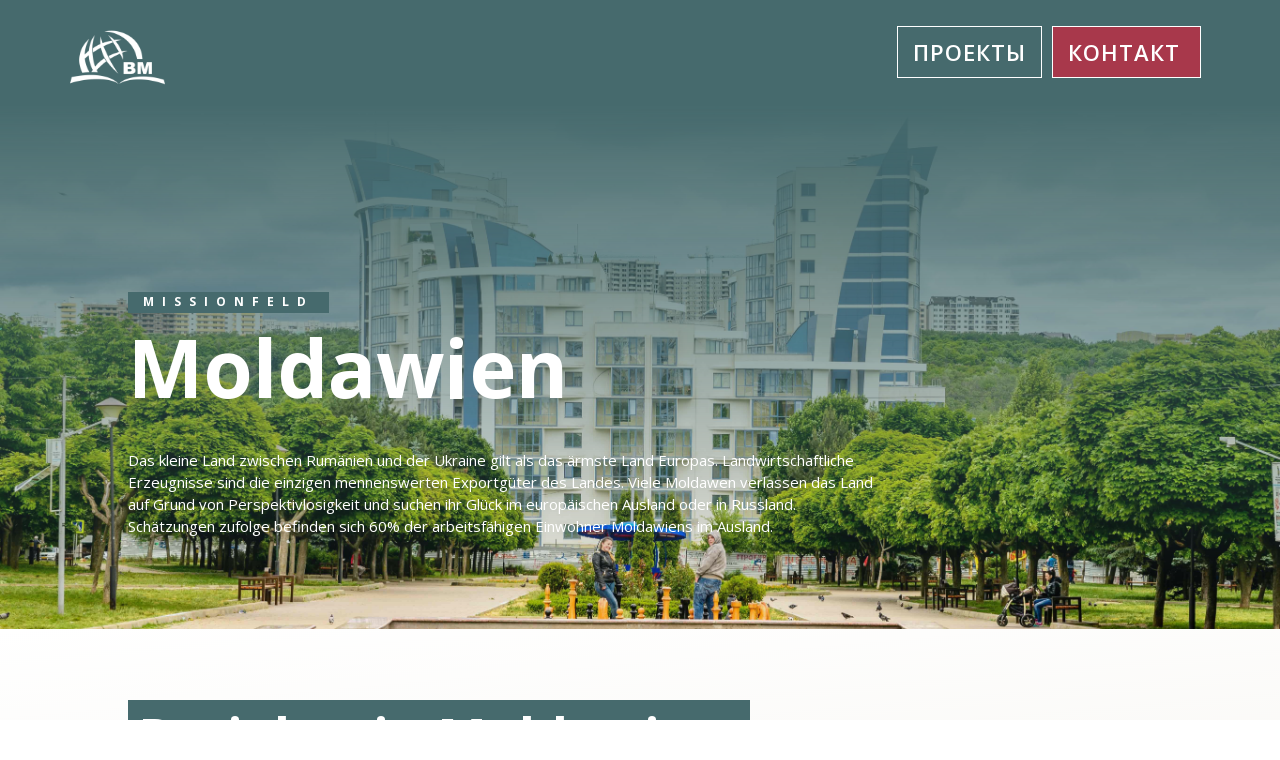

--- FILE ---
content_type: text/html
request_url: https://www.biblemission.by/missionfeld/moldawien
body_size: 7537
content:
<!DOCTYPE html><!-- This site was created in Webflow. https://webflow.com --><!-- Last Published: Fri Nov 21 2025 10:10:58 GMT+0000 (Coordinated Universal Time) --><html data-wf-domain="www.biblemission.by" data-wf-page="6036ac28722496ea601fa500" data-wf-site="6036ac28722496e3501fa4ed" lang="de" data-wf-collection="6036ac28722496a23f1fa545" data-wf-item-slug="moldawien"><head><meta charset="utf-8"/><title>Bibel-Mission | Projekte in Moldawien:</title><meta content="Das kleine Land zwischen Rumänien und der Ukraine gilt als das ärmste Land Europas. Landwirtschaftliche Erzeugnisse sind die einzigen mennenswerten Exportgüter des Landes. Viele Moldawen verlassen das Land auf Grund von Perspektivlosigkeit und suchen ihr Glück im europäischen Ausland oder in Russland. Schätzungen zufolge befinden sich 60% der arbeitsfähigen Einwohner Moldawiens im Ausland." name="description"/><meta content="Bibel-Mission | Projekte in Moldawien:" property="og:title"/><meta content="Das kleine Land zwischen Rumänien und der Ukraine gilt als das ärmste Land Europas. Landwirtschaftliche Erzeugnisse sind die einzigen mennenswerten Exportgüter des Landes. Viele Moldawen verlassen das Land auf Grund von Perspektivlosigkeit und suchen ihr Glück im europäischen Ausland oder in Russland. Schätzungen zufolge befinden sich 60% der arbeitsfähigen Einwohner Moldawiens im Ausland." property="og:description"/><meta content="https://cdn.prod.website-files.com/6036ac28722496e0c11fa515/6036ac28722496bac01fa7d0_Moldova.jpg" property="og:image"/><meta content="Bibel-Mission | Projekte in Moldawien:" property="twitter:title"/><meta content="Das kleine Land zwischen Rumänien und der Ukraine gilt als das ärmste Land Europas. Landwirtschaftliche Erzeugnisse sind die einzigen mennenswerten Exportgüter des Landes. Viele Moldawen verlassen das Land auf Grund von Perspektivlosigkeit und suchen ihr Glück im europäischen Ausland oder in Russland. Schätzungen zufolge befinden sich 60% der arbeitsfähigen Einwohner Moldawiens im Ausland." property="twitter:description"/><meta content="https://cdn.prod.website-files.com/6036ac28722496e0c11fa515/6036ac28722496bac01fa7d0_Moldova.jpg" property="twitter:image"/><meta property="og:type" content="website"/><meta content="summary_large_image" name="twitter:card"/><meta content="width=device-width, initial-scale=1" name="viewport"/><meta content="Webflow" name="generator"/><link href="https://cdn.prod.website-files.com/6036ac28722496e3501fa4ed/css/biblemissionbelarus.webflow.shared.872c506f1.min.css" rel="stylesheet" type="text/css"/><link href="https://fonts.googleapis.com" rel="preconnect"/><link href="https://fonts.gstatic.com" rel="preconnect" crossorigin="anonymous"/><script src="https://ajax.googleapis.com/ajax/libs/webfont/1.6.26/webfont.js" type="text/javascript"></script><script type="text/javascript">WebFont.load({  google: {    families: ["Open Sans:300,300italic,400,400italic,600,600italic,700,700italic,800,800italic","Work Sans:100,200,300,regular,500,600,700,800,900,100italic,200italic,300italic,italic,500italic,600italic,700italic,800italic,900italic:latin,latin-ext"]  }});</script><script type="text/javascript">!function(o,c){var n=c.documentElement,t=" w-mod-";n.className+=t+"js",("ontouchstart"in o||o.DocumentTouch&&c instanceof DocumentTouch)&&(n.className+=t+"touch")}(window,document);</script><link href="https://cdn.prod.website-files.com/6036ac28722496e3501fa4ed/6036ac28722496286f1fa656_favicon-32x32.png" rel="shortcut icon" type="image/x-icon"/><link href="https://cdn.prod.website-files.com/6036ac28722496e3501fa4ed/6036ac2872249620491fa66b_android-chrome-512x512.png" rel="apple-touch-icon"/><!-- Global site tag (gtag.js) - Google Analytics -->
<script async src="https://www.googletagmanager.com/gtag/js?id=UA-68968986-19"></script>
<script>
  window.dataLayer = window.dataLayer || [];
  function gtag(){dataLayer.push(arguments);}
  gtag('js', new Date());

  gtag('config', 'UA-68968986-19');
</script>
<!-- Meta Pixel Code -->
<script>
!function(f,b,e,v,n,t,s)
{if(f.fbq)return;n=f.fbq=function(){n.callMethod?
n.callMethod.apply(n,arguments):n.queue.push(arguments)};
if(!f._fbq)f._fbq=n;n.push=n;n.loaded=!0;n.version='2.0';
n.queue=[];t=b.createElement(e);t.async=!0;
t.src=v;s=b.getElementsByTagName(e)[0];
s.parentNode.insertBefore(t,s)}(window, document,'script',
'https://connect.facebook.net/en_US/fbevents.js');
fbq('init', '3270462599878510');
fbq('track', 'PageView');
</script>
<noscript><img height="1" width="1" style="display:none"
src="https://www.facebook.com/tr?id=3270462599878510&ev=PageView&noscript=1"
/></noscript>
<!-- End Meta Pixel Code -->
<meta name="facebook-domain-verification" content="nasd25er4obtczext9bk719d808ss3" /></head><body><div style="background-image:url(&quot;https://cdn.prod.website-files.com/6036ac28722496e0c11fa515/6036ac28722496bac01fa7d0_Moldova.jpg&quot;)" class="section-71"><div class="div-block-125"><div data-collapse="none" data-animation="default" data-duration="400" data-easing="ease" data-easing2="ease" role="banner" class="navbar-4 new-design-nav w-nav"><a href="/" class="brand-3 brand-new w-nav-brand"><img src="https://cdn.prod.website-files.com/6036ac28722496e3501fa4ed/6036ac28722496e2601fa575_logo-white.png" loading="lazy" width="57" sizes="(max-width: 479px) 84vw, 57px" alt="" srcset="https://cdn.prod.website-files.com/6036ac28722496e3501fa4ed/6036ac28722496e2601fa575_logo-white-p-500.png 500w, https://cdn.prod.website-files.com/6036ac28722496e3501fa4ed/6036ac28722496e2601fa575_logo-white-p-800.png 800w, https://cdn.prod.website-files.com/6036ac28722496e3501fa4ed/6036ac28722496e2601fa575_logo-white.png 1061w" class="image-748"/></a><nav role="navigation" class="nav-menu-3 new-nav w-nav-menu"><div data-hover="true" data-delay="0" class="w-dropdown"><div class="dropdown-toggle-4 w-dropdown-toggle"><div class="text-block-3 new-nav">Проекты</div></div><nav class="menu-box dsafdsf w-dropdown-list"><div class="w-layout-grid grid-23"><h1 class="heading-38">Благовестие</h1><h1 class="heading-38 diaknony-green">Ученичество</h1><div id="w-node-beb4120f-371b-82d1-c0f1-f9227852fec9-7852febb" class="w-dyn-list"><div role="list" class="w-dyn-items"><div role="listitem" class="sub-menu-design w-dyn-item"><a href="/projekte/radost-rozhdestva" class="link-block-16 w-inline-block"><h1 class="heading-78">Радость Рождества</h1></a></div><div role="listitem" class="sub-menu-design w-dyn-item"><a href="/projekte/pomoshch-vdovam" class="link-block-16 w-inline-block"><h1 class="heading-78">Помощь вдовам</h1></a></div><div role="listitem" class="sub-menu-design w-dyn-item"><a href="/projekte/gumanitarnaya-pomoshch" class="link-block-16 w-inline-block"><h1 class="heading-78">Гуманитарная помощь</h1></a></div></div></div><h1 id="w-node-beb4120f-371b-82d1-c0f1-f9227852fed1-7852febb" class="heading-38 training-red">Милосердие<a href="https://uabm.webflow.io/proekt/proekt-1-10"><br/></a></h1><div id="w-node-beb4120f-371b-82d1-c0f1-f9227852fed3-7852febb" class="w-dyn-list"><div role="list" class="w-dyn-items"><div role="listitem" class="sub-menu-design w-dyn-item"><a href="/projekte/proekt-1-10" class="link-block-14 w-inline-block"><h1 class="heading-78">Проект 1:10</h1></a></div><div role="listitem" class="sub-menu-design w-dyn-item"><a href="/projekte/hristianskie-lagerya" class="link-block-14 w-inline-block"><h1 class="heading-78">Христианские лагеря</h1></a></div><div role="listitem" class="sub-menu-design w-dyn-item"><a href="/projekte/doma-molitvy" class="link-block-14 w-inline-block"><h1 class="heading-78">Дома Молитвы</h1></a></div></div></div><div id="w-node-beb4120f-371b-82d1-c0f1-f9227852fedb-7852febb" class="w-dyn-list"><div role="list" class="w-dyn-items"><div role="listitem" class="sub-menu-design w-dyn-item"><a href="/projekte/fundament-duhovnoy-zhizni" class="link-block-15 w-inline-block"><h1 class="heading-78">Фундамент духовной жизни</h1></a></div><div role="listitem" class="sub-menu-design w-dyn-item"><a href="/projekte/zaochnaya-bibleyskaya-shkola" class="link-block-15 w-inline-block"><h1 class="heading-78">Заочная Библейская Школа</h1></a></div><div role="listitem" class="sub-menu-design w-dyn-item"><a href="/projekte/sluzhiteli-sleduyushchego-pokoleniya" class="link-block-15 w-inline-block"><h1 class="heading-78">Служители следующего поколения</h1></a></div></div></div></div></nav></div><div data-hover="true" data-delay="0" class="w-dropdown"><div class="dropdown-toggle-7 w-dropdown-toggle"><div class="text-block-3 new-nav">Missionsfeld</div></div><nav class="menu-box dsafdsf mission-field w-dropdown-list"><div class="w-layout-grid grid-23 missionfield"><h1 class="heading-38 asient">Asien</h1><h1 class="heading-38 diaknony-green europe">Europa</h1><div id="w-node-_3a42c46d-3909-07e0-134a-28af0107ecc6-7852febb" class="w-dyn-list"><div role="list" class="w-dyn-items"><div role="listitem" class="sub-menu-design w-dyn-item"><a href="/missionfeld/tuerkei" class="link-block-16 w-inline-block"><h1 class="heading-78">Türkei</h1></a></div><div role="listitem" class="sub-menu-design w-dyn-item"><a href="/missionfeld/israel" class="link-block-16 w-inline-block"><h1 class="heading-78">Israel</h1></a></div></div></div><h1 id="w-node-_3a42c46d-3909-07e0-134a-28af0107ecce-7852febb" class="heading-38 training-red naher-osten">Naher Osten</h1><div id="w-node-_3a42c46d-3909-07e0-134a-28af0107ecd0-7852febb" class="w-dyn-list"><div role="list" class="w-dyn-items"><div role="listitem" class="sub-menu-design w-dyn-item"><a href="/missionfeld/pakistan" class="link-block-14 w-inline-block"><h1 class="heading-78">Pakistan</h1></a></div><div role="listitem" class="sub-menu-design w-dyn-item"><a href="/missionfeld/mongolei" class="link-block-14 w-inline-block"><h1 class="heading-78">Mongolei</h1></a></div><div role="listitem" class="sub-menu-design w-dyn-item"><a href="/missionfeld/kirgistan" class="link-block-14 w-inline-block"><h1 class="heading-78">Kirgistan</h1></a></div><div role="listitem" class="sub-menu-design w-dyn-item"><a href="/missionfeld/usbekistan" class="link-block-14 w-inline-block"><h1 class="heading-78">Usbekistan</h1></a></div><div role="listitem" class="sub-menu-design w-dyn-item"><a href="/missionfeld/tadschikistan" class="link-block-14 w-inline-block"><h1 class="heading-78">Tadschikistan</h1></a></div><div role="listitem" class="sub-menu-design w-dyn-item"><a href="/missionfeld/kasachstan" class="link-block-14 w-inline-block"><h1 class="heading-78">Kasachstan</h1></a></div><div role="listitem" class="sub-menu-design w-dyn-item"><a href="/missionfeld/russland" class="link-block-14 w-inline-block"><h1 class="heading-78">Russland</h1></a></div></div></div><div id="w-node-_3a42c46d-3909-07e0-134a-28af0107ecd8-7852febb" class="w-dyn-list"><div role="list" class="w-dyn-items"><div role="listitem" class="sub-menu-design w-dyn-item"><a href="/missionfeld/bulgarien" class="link-block-15 w-inline-block"><h1 class="heading-78">Bulgarien</h1></a></div><div role="listitem" class="sub-menu-design w-dyn-item"><a href="/missionfeld/rumanien" class="link-block-15 w-inline-block"><h1 class="heading-78">Rumänien</h1></a></div><div role="listitem" class="sub-menu-design w-dyn-item"><a href="/missionfeld/weissrussland" class="link-block-15 w-inline-block"><h1 class="heading-78">Weißrussland</h1></a></div><div role="listitem" class="sub-menu-design w-dyn-item"><a href="/missionfeld/ukraine" class="link-block-15 w-inline-block"><h1 class="heading-78">Ukraine</h1></a></div><div role="listitem" class="sub-menu-design w-dyn-item"><a href="/missionfeld/moldawien" aria-current="page" class="link-block-15 w-inline-block w--current"><h1 class="heading-78">Moldawien</h1></a></div></div></div></div></nav></div><div data-hover="true" data-delay="0" class="w-dropdown"><div class="dropdown-toggle-5 w-dropdown-toggle"><div class="text-block-3 new-nav">Mitmachen</div></div><nav class="menu-box participate w-dropdown-list"><div class="collection-list-wrapper-19 w-dyn-list"><div role="list" class="collection-list-9 w-dyn-items w-row"><div role="listitem" class="collection-item-20 w-dyn-item w-col w-col-6"><a href="/mitmachen/kontakt" class="link-block-22 sub-menu-design w-inline-block"><img loading="lazy" width="35" alt="" src="https://cdn.prod.website-files.com/6036ac28722496e0c11fa515/6036ac2872249636f61fa771_call.svg" class="image-749"/><h1 class="heading-79 onw-design menu-particpate-font-size">Контакт</h1></a></div></div></div><div class="w-layout-grid grid-24"><h1 class="heading-38 mission-tirps">Veranstaltungen</h1><div id="w-node-c626d4f9-d126-0544-e43b-c55315fc14d7-7852febb" class="w-dyn-list"><div role="list" class="w-dyn-items"><div role="listitem" class="w-dyn-item"><a href="/veranstaltungen/frauenfreizeit-der-bibel-mission-2021" class="link-block-25 w-inline-block"><h1 class="heading-105">Frauenfreizeit der Bibel-Mission 2021</h1><p class="paragraph-67">5.3.2021</p></a></div></div></div></div></nav></div><div data-hover="true" data-delay="0" class="w-dropdown"><div class="dropdown-toggle-6 w-dropdown-toggle"><div class="text-block-3 donate-text new-nav-red">Donate</div></div><nav class="menu-box donate-box w-dropdown-list"><div class="w-layout-grid grid-26"><div class="div-block-18"><img src="https://cdn.prod.website-files.com/6036ac28722496e3501fa4ed/6036ac28722496fd7d1fa55a_pray.svg" loading="lazy" width="35" alt="" class="image-42"/><a href="https://bibel-mission-de.webflow.io/participate/donate" class="sub-menu-design donation-design w-dropdown-link">Donate by Bank</a></div><div class="div-block-18"><img src="https://cdn.prod.website-files.com/6036ac28722496e3501fa4ed/6036ac287224969b511fa566_date.svg" loading="lazy" width="35" alt="" class="image-43"/><a href="https://bibel-mission-de.webflow.io/participate/donate" class="sub-menu-design donation-design w-dropdown-link">Donate by Paypal</a></div><div id="w-node-beb4120f-371b-82d1-c0f1-f9227852ff04-7852febb" class="div-block-18"><img src="https://cdn.prod.website-files.com/6036ac28722496e3501fa4ed/6036ac28722496bbdf1fa537_helping-hand.svg" loading="lazy" width="35" alt="" class="image-44"/><a href="https://bibel-mission-de.webflow.io/participate/donate" class="sub-menu-design donation-design w-dropdown-link">Donate by Card</a></div><div id="w-node-beb4120f-371b-82d1-c0f1-f9227852ff08-7852febb" class="div-block-18"><img src="https://cdn.prod.website-files.com/6036ac28722496e3501fa4ed/6036ac28722496db901fa53d_phone-call.svg" loading="lazy" width="35" alt="" class="image-45"/><a href="https://bibel-mission-de.webflow.io/participate/contact-us" class="sub-menu-design donation-design w-dropdown-link">Need<br/>Help?</a></div></div></nav></div><div data-hover="true" data-delay="40" class="w-dropdown"><div class="dropdown-toggle-3 w-dropdown-toggle"><img src="https://cdn.prod.website-files.com/6036ac28722496e3501fa4ed/6036ac2872249651151fa51f_menu%20(1).png" loading="lazy" width="44" alt="" class="image-30"/></div><nav class="menu-box line-menu w-dropdown-list"><a href="#" class="sub-menu-design w-dropdown-link">About Us</a><a href="https://bibel-mission-de.webflow.io/participate/contact-us" class="sub-menu-design w-dropdown-link">Contact Us</a><a href="#" class="sub-menu-design w-dropdown-link">Blog</a><a href="#" class="sub-menu-design w-dropdown-link">FAQs</a></nav></div><a href="#" class="button-21 w-button">Контакт</a></nav><div class="w-nav-button"><div class="w-icon-nav-menu"></div></div></div><div class="div-block-126"><h6 class="devotion-small-heading-2 country">Missionfeld</h6><h1 class="heading-157">Moldawien</h1><p class="paragraph-106">Das kleine Land zwischen Rumänien und der Ukraine gilt als das ärmste Land Europas. Landwirtschaftliche Erzeugnisse sind die einzigen mennenswerten Exportgüter des Landes. Viele Moldawen verlassen das Land auf Grund von Perspektivlosigkeit und suchen ihr Glück im europäischen Ausland oder in Russland. Schätzungen zufolge befinden sich 60% der arbeitsfähigen Einwohner Moldawiens im Ausland. </p></div></div></div><div class="section-72"><h1 class="heading-159">Projekte in Moldawien:</h1><div class="columns-17 w-row"><div class="column-46 w-col w-col-7 w-col-stack"><div class="collection-list-wrapper-29 w-dyn-list"><div role="list" class="collection-list-27 w-dyn-items w-row"><div id="w-node-_034bac59-631c-c3b6-42f1-f1cc48e84450-601fa500" role="listitem" class="collection-item-39 w-dyn-item w-col w-col-4"><a href="/projekte/zaochnaya-bibleyskaya-shkola" class="div-block-127 w-inline-block"><h1 style="color:hsla(206.8571428571429, 41.83%, 49.22%, 1.00)" class="heading-158">Заочная Библейская Школа</h1></a></div><div id="w-node-_034bac59-631c-c3b6-42f1-f1cc48e84450-601fa500" role="listitem" class="collection-item-39 w-dyn-item w-col w-col-4"><a href="/projekte/doma-molitvy" class="div-block-127 w-inline-block"><h1 style="color:hsla(184.61538461538458, 21.79%, 35.10%, 1.00)" class="heading-158">Дома Молитвы</h1></a></div><div id="w-node-_034bac59-631c-c3b6-42f1-f1cc48e84450-601fa500" role="listitem" class="collection-item-39 w-dyn-item w-col w-col-4"><a href="/projekte/pomoshch-vdovam" class="div-block-127 w-inline-block"><h1 style="color:hsla(349.8214285714286, 50.00%, 43.92%, 1.00)" class="heading-158">Помощь вдовам</h1></a></div><div id="w-node-_034bac59-631c-c3b6-42f1-f1cc48e84450-601fa500" role="listitem" class="collection-item-39 w-dyn-item w-col w-col-4"><a href="/projekte/gumanitarnaya-pomoshch" class="div-block-127 w-inline-block"><h1 style="color:hsla(349.8214285714286, 50.00%, 43.92%, 1.00)" class="heading-158">Гуманитарная помощь</h1></a></div><div id="w-node-_034bac59-631c-c3b6-42f1-f1cc48e84450-601fa500" role="listitem" class="collection-item-39 w-dyn-item w-col w-col-4"><a href="/projekte/sluzhiteli-sleduyushchego-pokoleniya" class="div-block-127 w-inline-block"><h1 style="color:hsla(206.8571428571429, 41.83%, 49.22%, 1.00)" class="heading-158">Служители следующего поколения</h1></a></div><div id="w-node-_034bac59-631c-c3b6-42f1-f1cc48e84450-601fa500" role="listitem" class="collection-item-39 w-dyn-item w-col w-col-4"><a href="/projekte/proekt-1-10" class="div-block-127 w-inline-block"><h1 style="color:hsla(184.61538461538458, 21.79%, 35.10%, 1.00)" class="heading-158">Проект 1:10</h1></a></div><div id="w-node-_034bac59-631c-c3b6-42f1-f1cc48e84450-601fa500" role="listitem" class="collection-item-39 w-dyn-item w-col w-col-4"><a href="/projekte/hristianskie-lagerya" class="div-block-127 w-inline-block"><h1 style="color:hsla(184.61538461538458, 21.79%, 35.10%, 1.00)" class="heading-158">Христианские лагеря</h1></a></div><div id="w-node-_034bac59-631c-c3b6-42f1-f1cc48e84450-601fa500" role="listitem" class="collection-item-39 w-dyn-item w-col w-col-4"><a href="/projekte/radost-rozhdestva" class="div-block-127 w-inline-block"><h1 style="color:hsla(349.8214285714286, 50.00%, 43.92%, 1.00)" class="heading-158">Радость Рождества</h1></a></div></div></div></div><div class="w-col w-col-5 w-col-stack"><div class="html-embed-8 w-embed w-iframe w-script"><script src="https://donorbox.org/widget.js" paypalExpress="true"></script><iframe allowpaymentrequest="" frameborder="0" height="900px" name="donorbox" scrolling="no" seamless="seamless" src="https://donorbox.org/embed/projekt-1-10-4?default_interval=o" style="max-width: 500px; min-width: 250px; max-height:none!important" width="100%"></iframe></div></div></div></div><div class="section-60"><div class="div-block-95"><h1 class="heading-139">WIE GOTT WIRKT</h1></div><div class="div-block-72 dasfdsf"><p class="paragraph-61">Lorem ipsum dolor sit amet, consectetur adipiscing elit. Suspendisse varius enim in eros elementum tristique. Duis cursus, mi quis viverra ornare, eros dolor interdum nulla, ut commodo diam libero vitae erat. Aenean faucibus nibh et justo cursus id rutrum lorem imperdiet. Nunc ut sem vitae risus tristique posuere.</p></div><div class="collection-list-wrapper-21 w-dyn-list"><div role="list" class="collection-list-14 w-dyn-items w-row"><div id="w-node-_1fbddcaa-7751-c1ef-49cf-e2225f0ca313-5f0ca30b" style="background-image:url(&quot;https://cdn.prod.website-files.com/6036ac28722496e0c11fa515/6036ac2872249622fe1fa7be_WPA-Geschlossene-La%CC%88nder-5.jpg&quot;)" role="listitem" class="collection-item-26 w-dyn-item w-col w-col-3"><a href="/zeugnisse/danke-fur-23-045-blau-bunte-weihnachtspackchen" class="div-block-76 w-inline-block"><div class="div-block-98"><p class="paragraph-63">Danke für 23.045 blau-bunte Weihnachtspäckchen</p></div></a></div><div id="w-node-_1fbddcaa-7751-c1ef-49cf-e2225f0ca313-5f0ca30b" style="background-image:url(&quot;https://cdn.prod.website-files.com/6036ac28722496e0c11fa515/6036ac287224965ee51fa7bb_Tewriz.jpg&quot;)" role="listitem" class="collection-item-26 w-dyn-item w-col w-col-3"><a href="/zeugnisse/gemeinsam-zu-gottes-ehre-bauen" class="div-block-76 w-inline-block"><div class="div-block-98"><p class="paragraph-63">Gemeinsam zu Gottes Ehre bauen</p></div></a></div><div id="w-node-_1fbddcaa-7751-c1ef-49cf-e2225f0ca313-5f0ca30b" style="background-image:url(&quot;https://cdn.prod.website-files.com/6036ac28722496e0c11fa515/6036ac2872249664811fa7b9_Projekt%20110.jpg&quot;)" role="listitem" class="collection-item-26 w-dyn-item w-col w-col-3"><a href="/zeugnisse/damit-menschen-gerettet-werden" class="div-block-76 w-inline-block"><div class="div-block-98"><p class="paragraph-63">Damit Menschen gerettet werden</p></div></a></div><div id="w-node-_1fbddcaa-7751-c1ef-49cf-e2225f0ca313-5f0ca30b" style="background-image:url(&quot;https://cdn.prod.website-files.com/6036ac28722496e0c11fa515/6036ac28722496112d1fa7b6_Mama%20mit%20Sohn%20WPA.jpg&quot;)" role="listitem" class="collection-item-26 w-dyn-item w-col w-col-3"><a href="/zeugnisse/weihnachten-ist-wenn-jesus-zu-dir-kommt" class="div-block-76 w-inline-block"><div class="div-block-98"><p class="paragraph-63">Weihnachten ist, wenn Jesus zu dir kommt!</p></div></a></div><div id="w-node-_1fbddcaa-7751-c1ef-49cf-e2225f0ca313-5f0ca30b" style="background-image:url(&quot;https://cdn.prod.website-files.com/6036ac28722496e0c11fa515/6036ac2872249673571fa7b4_Witwe-1.jpg&quot;)" role="listitem" class="collection-item-26 w-dyn-item w-col w-col-3"><a href="/zeugnisse/sie-haben-witwen-warme-geschenkt" class="div-block-76 w-inline-block"><div class="div-block-98"><p class="paragraph-63">Sie haben Witwen Wärme geschenkt</p></div></a></div><div id="w-node-_1fbddcaa-7751-c1ef-49cf-e2225f0ca313-5f0ca30b" style="background-image:url(&quot;https://cdn.prod.website-files.com/6036ac28722496e0c11fa515/6036ac287224961f031fa7b2_Ma%CC%88dchen%20und%20Mama%20Ukraine.jpg&quot;)" role="listitem" class="collection-item-26 w-dyn-item w-col w-col-3"><a href="/zeugnisse/eine-echte-perspektive" class="div-block-76 w-inline-block"><div class="div-block-98"><p class="paragraph-63">Eine echte Perspektive</p></div></a></div><div id="w-node-_1fbddcaa-7751-c1ef-49cf-e2225f0ca313-5f0ca30b" style="background-image:url(&quot;https://cdn.prod.website-files.com/6036ac28722496e0c11fa515/6036ac2872249672521fa7ae_IMG_6467.jpg&quot;)" role="listitem" class="collection-item-26 w-dyn-item w-col w-col-3"><a href="/zeugnisse/eine-neue-freundin" class="div-block-76 w-inline-block"><div class="div-block-98"><p class="paragraph-63">Eine neue Freundin</p></div></a></div><div id="w-node-_1fbddcaa-7751-c1ef-49cf-e2225f0ca313-5f0ca30b" style="background-image:url(&quot;https://cdn.prod.website-files.com/6036ac28722496e0c11fa515/6036ac2872249640371fa7a7_wpa-header.jpg&quot;)" role="listitem" class="collection-item-26 w-dyn-item w-col w-col-3"><a href="/zeugnisse/danke-fur-ihr-weihnachtspackchen" class="div-block-76 w-inline-block"><div class="div-block-98"><p class="paragraph-63">Danke für Ihr Weihnachtspäckchen</p></div></a></div></div></div></div><div class="section-17"><h3 class="heading-127">Melden Sie sich für den Bibel-Mission Newsletter an!</h3><p class="paragraph-91">Mit unserem Newsletter sind Sie immer auf dem Laufenden! Regelmäßig versenden wir aktuelle Informationen und Gebetsanliegen. Einfach hier anmelden und updates darüber erhalten, wie Gott wirkt und Gebet erhört.</p><div class="w-form"><form method="post" name="wf-form-Subscribe-Form" data-name="Subscribe Form" redirect="/dankeschon" data-redirect="/dankeschon" id="email-form" data-wf-page-id="6036ac28722496ea601fa500" data-wf-element-id="1fe99184-fe2d-be9c-3e1c-277526db0bea" data-turnstile-sitekey="0x4AAAAAAAQTptj2So4dx43e"><div class="w-embed"><input type="hidden" class="sourceLogging" id="pageurl1" name="formUrl1" data-name="pageurl" value="">
	<input type="hidden" class="sourceLogging" id="pageurl11" name="formRef1" data-name="refurl" value=""></div><div class="w-layout-grid grid-27"><input class="form-text-field w-input" maxlength="256" name="First-Name" data-name="First Name" placeholder="Vorname" type="text" id="First-Name" required=""/><input class="form-text-field w-input" maxlength="256" name="Last-Name" data-name="Last Name" placeholder="Nachname" type="text" id="Last-Name" required=""/><input class="form-text-field w-input" maxlength="256" name="Email-Address" data-name="Email Address" placeholder="Emailadresse" type="email" id="Email-Address" required=""/><label id="w-node-_1fe99184-fe2d-be9c-3e1c-277526db0bee-26db0be4" class="w-checkbox checkbox-field-11"><div class="w-checkbox-input w-checkbox-input--inputType-custom form-checkbox green"></div><input type="checkbox" id="GDRP Compliance" name="GDRP-Compliance" data-name="GDRP Compliance" required="" style="opacity:0;position:absolute;z-index:-1"/><span for="GDRP-Compliance" class="w-form-label">Ich habe die <a href="/usloviya-i-polozheniya" class="link-3">Datenschutzerklärung</a> gelesen und bin mit der darin beschriebenen Verarbeitung meiner personenbezogenen Daten einverstanden.</span></label><label id="w-node-_1fe99184-fe2d-be9c-3e1c-277526db0bfd-26db0be4" class="w-checkbox checkbox-field-3"><div class="w-checkbox-input w-checkbox-input--inputType-custom form-checkbox green w--redirected-checked"></div><input type="checkbox" id="Newsletter Confirmation" name="Newsletter-Confirmation" data-name="Newsletter Confirmation" required="" style="opacity:0;position:absolute;z-index:-1" checked=""/><span for="Newsletter-Confirmation" class="w-form-label">Ich möchte den Newsletter der Bibel-Mission abonnieren. </span></label><input type="submit" data-wait="Bitte warten..." class="submit-button extra-blue w-button" value="Abonnieren"/></div></form><div class="w-form-done"><div>Thank you! Your submission has been received!</div></div><div class="w-form-fail"><div>Oops! Something went wrong while submitting the form.</div></div></div></div><div class="section-18"><div class="w-row"><div class="w-col w-col-3"><h6 class="heading-128">Благовестие<br/></h6><div class="collection-list-wrapper-12 w-dyn-list"><div role="list" class="w-dyn-items"><div role="listitem" class="w-dyn-item"><a href="/projekte/proekt-1-10" class="sub-menu-design w-inline-block"><h1 class="footer-heading-eva">Проект 1:10</h1></a></div><div role="listitem" class="w-dyn-item"><a href="/projekte/hristianskie-lagerya" class="sub-menu-design w-inline-block"><h1 class="footer-heading-eva">Христианские лагеря</h1></a></div><div role="listitem" class="w-dyn-item"><a href="/projekte/doma-molitvy" class="sub-menu-design w-inline-block"><h1 class="footer-heading-eva">Дома Молитвы</h1></a></div></div></div></div><div class="column-35 w-col w-col-3"><h6 class="heading-129">Ученичество<a href="https://uabm.webflow.io/proekt/detskoe-partnerstvo"><br/></a></h6><div class="training-links w-dyn-list"><div role="list" class="w-dyn-items"><div role="listitem" class="sub-menu-design w-dyn-item"><a href="/projekte/fundament-duhovnoy-zhizni" class="link-block-18 w-inline-block"><h1 class="footer-heading-sch">Фундамент духовной жизни</h1></a></div><div role="listitem" class="sub-menu-design w-dyn-item"><a href="/projekte/zaochnaya-bibleyskaya-shkola" class="link-block-18 w-inline-block"><h1 class="footer-heading-sch">Заочная Библейская Школа</h1></a></div><div role="listitem" class="sub-menu-design w-dyn-item"><a href="/projekte/sluzhiteli-sleduyushchego-pokoleniya" class="link-block-18 w-inline-block"><h1 class="footer-heading-sch">Служители следующего поколения</h1></a></div></div></div></div><div class="column-36 w-col w-col-3"><h6 class="heading-130">Милосердие<a href="https://uabm.webflow.io/proekt/proekt-1-10"><br/></a></h6><div class="w-dyn-list"><div role="list" class="w-dyn-items"><div role="listitem" class="sub-menu-design w-dyn-item"><a href="/projekte/radost-rozhdestva" class="link-block-19 w-inline-block"><h1 class="footer-heading-dia">Радость Рождества</h1></a></div><div role="listitem" class="sub-menu-design w-dyn-item"><a href="/projekte/pomoshch-vdovam" class="link-block-19 w-inline-block"><h1 class="footer-heading-dia">Помощь вдовам</h1></a></div><div role="listitem" class="sub-menu-design w-dyn-item"><a href="/projekte/gumanitarnaya-pomoshch" class="link-block-19 w-inline-block"><h1 class="footer-heading-dia">Гуманитарная помощь</h1></a></div></div></div></div><div class="column-37 w-col w-col-3"><h6 class="heading-132">Общая информация</h6><a href="#" class="button-23 sub-menu-design w-button">Контакт</a><a href="/o-nas" class="button-23 sub-menu-design w-button">О нас</a></div></div><div class="div-block-118"><a href="https://www.facebook.com/BibelMission" target="_blank" class="link-block-31 w-inline-block"><img src="https://cdn.prod.website-files.com/6036ac28722496e3501fa4ed/6036ac28722496b6d31fa67a_facebook.svg" loading="lazy" alt="" class="image-762"/></a><a href="https://www.instagram.com/bibelmission_de/" target="_blank" class="link-block-32 w-inline-block"><img src="https://cdn.prod.website-files.com/6036ac28722496e3501fa4ed/6036ac287224968be01fa676_instagram%20(1).svg" loading="lazy" alt="" class="image-762"/></a><a href="https://www.youtube.com/channel/UCLTe3SdcyiJ87vHPK5vMLOw" target="_blank" class="w-inline-block"><img src="https://cdn.prod.website-files.com/6036ac28722496e3501fa4ed/6036ac287224963ddf1fa675_youtube.svg" loading="lazy" alt="" class="image-762"/></a><div class="html-embed-7 w-embed"><a href="#" onClick="UC_UI.showSecondLayer();"><img border="0" alt="W3Schools" src="https://cdn.prod.website-files.com/5fae8e207e4221f2d399083d/6036a29688ba15763ab14cb0_GDPR%20(1).svg" width="40" height="40"></a></div></div></div><script src="https://d3e54v103j8qbb.cloudfront.net/js/jquery-3.5.1.min.dc5e7f18c8.js?site=6036ac28722496e3501fa4ed" type="text/javascript" integrity="sha256-9/aliU8dGd2tb6OSsuzixeV4y/faTqgFtohetphbbj0=" crossorigin="anonymous"></script><script src="https://cdn.prod.website-files.com/6036ac28722496e3501fa4ed/js/webflow.schunk.36b8fb49256177c8.js" type="text/javascript"></script><script src="https://cdn.prod.website-files.com/6036ac28722496e3501fa4ed/js/webflow.schunk.9e1bdd09c79382d0.js" type="text/javascript"></script><script src="https://cdn.prod.website-files.com/6036ac28722496e3501fa4ed/js/webflow.2af359c5.c3bb4a19803af0cb.js" type="text/javascript"></script><script> 
	{
		document.getElementById('pageurl1').value = location.pathname;
		document.getElementById('pageurl11').value = document.referrer;
      document.getElementById('pageurl2').value = location.pathname;
		document.getElementById('pageurl22').value = document.referrer;
      document.getElementById('pageurl3').value = location.pathname;
		document.getElementById('pageurl33').value = document.referrer;
       document.getElementById('pageurl4').value = location.pathname;
		document.getElementById('pageurl44').value = document.referrer;
       document.getElementById('pageurl6').value = location.pathname;
		document.getElementById('pageurl66').value = document.referrer;
	}
	</script></body></html>

--- FILE ---
content_type: text/css
request_url: https://cdn.prod.website-files.com/6036ac28722496e3501fa4ed/css/biblemissionbelarus.webflow.shared.872c506f1.min.css
body_size: 45553
content:
html{-webkit-text-size-adjust:100%;-ms-text-size-adjust:100%;font-family:sans-serif}body{margin:0}article,aside,details,figcaption,figure,footer,header,hgroup,main,menu,nav,section,summary{display:block}audio,canvas,progress,video{vertical-align:baseline;display:inline-block}audio:not([controls]){height:0;display:none}[hidden],template{display:none}a{background-color:#0000}a:active,a:hover{outline:0}abbr[title]{border-bottom:1px dotted}b,strong{font-weight:700}dfn{font-style:italic}h1{margin:.67em 0;font-size:2em}mark{color:#000;background:#ff0}small{font-size:80%}sub,sup{vertical-align:baseline;font-size:75%;line-height:0;position:relative}sup{top:-.5em}sub{bottom:-.25em}img{border:0}svg:not(:root){overflow:hidden}hr{box-sizing:content-box;height:0}pre{overflow:auto}code,kbd,pre,samp{font-family:monospace;font-size:1em}button,input,optgroup,select,textarea{color:inherit;font:inherit;margin:0}button{overflow:visible}button,select{text-transform:none}button,html input[type=button],input[type=reset]{-webkit-appearance:button;cursor:pointer}button[disabled],html input[disabled]{cursor:default}button::-moz-focus-inner,input::-moz-focus-inner{border:0;padding:0}input{line-height:normal}input[type=checkbox],input[type=radio]{box-sizing:border-box;padding:0}input[type=number]::-webkit-inner-spin-button,input[type=number]::-webkit-outer-spin-button{height:auto}input[type=search]{-webkit-appearance:none}input[type=search]::-webkit-search-cancel-button,input[type=search]::-webkit-search-decoration{-webkit-appearance:none}legend{border:0;padding:0}textarea{overflow:auto}optgroup{font-weight:700}table{border-collapse:collapse;border-spacing:0}td,th{padding:0}@font-face{font-family:webflow-icons;src:url([data-uri])format("truetype");font-weight:400;font-style:normal}[class^=w-icon-],[class*=\ w-icon-]{speak:none;font-variant:normal;text-transform:none;-webkit-font-smoothing:antialiased;-moz-osx-font-smoothing:grayscale;font-style:normal;font-weight:400;line-height:1;font-family:webflow-icons!important}.w-icon-slider-right:before{content:""}.w-icon-slider-left:before{content:""}.w-icon-nav-menu:before{content:""}.w-icon-arrow-down:before,.w-icon-dropdown-toggle:before{content:""}.w-icon-file-upload-remove:before{content:""}.w-icon-file-upload-icon:before{content:""}*{box-sizing:border-box}html{height:100%}body{color:#333;background-color:#fff;min-height:100%;margin:0;font-family:Arial,sans-serif;font-size:14px;line-height:20px}img{vertical-align:middle;max-width:100%;display:inline-block}html.w-mod-touch *{background-attachment:scroll!important}.w-block{display:block}.w-inline-block{max-width:100%;display:inline-block}.w-clearfix:before,.w-clearfix:after{content:" ";grid-area:1/1/2/2;display:table}.w-clearfix:after{clear:both}.w-hidden{display:none}.w-button{color:#fff;line-height:inherit;cursor:pointer;background-color:#3898ec;border:0;border-radius:0;padding:9px 15px;text-decoration:none;display:inline-block}input.w-button{-webkit-appearance:button}html[data-w-dynpage] [data-w-cloak]{color:#0000!important}.w-code-block{margin:unset}pre.w-code-block code{all:inherit}.w-optimization{display:contents}.w-webflow-badge,.w-webflow-badge>img{box-sizing:unset;width:unset;height:unset;max-height:unset;max-width:unset;min-height:unset;min-width:unset;margin:unset;padding:unset;float:unset;clear:unset;border:unset;border-radius:unset;background:unset;background-image:unset;background-position:unset;background-size:unset;background-repeat:unset;background-origin:unset;background-clip:unset;background-attachment:unset;background-color:unset;box-shadow:unset;transform:unset;direction:unset;font-family:unset;font-weight:unset;color:unset;font-size:unset;line-height:unset;font-style:unset;font-variant:unset;text-align:unset;letter-spacing:unset;-webkit-text-decoration:unset;text-decoration:unset;text-indent:unset;text-transform:unset;list-style-type:unset;text-shadow:unset;vertical-align:unset;cursor:unset;white-space:unset;word-break:unset;word-spacing:unset;word-wrap:unset;transition:unset}.w-webflow-badge{white-space:nowrap;cursor:pointer;box-shadow:0 0 0 1px #0000001a,0 1px 3px #0000001a;visibility:visible!important;opacity:1!important;z-index:2147483647!important;color:#aaadb0!important;overflow:unset!important;background-color:#fff!important;border-radius:3px!important;width:auto!important;height:auto!important;margin:0!important;padding:6px!important;font-size:12px!important;line-height:14px!important;text-decoration:none!important;display:inline-block!important;position:fixed!important;inset:auto 12px 12px auto!important;transform:none!important}.w-webflow-badge>img{position:unset;visibility:unset!important;opacity:1!important;vertical-align:middle!important;display:inline-block!important}h1,h2,h3,h4,h5,h6{margin-bottom:10px;font-weight:700}h1{margin-top:20px;font-size:38px;line-height:44px}h2{margin-top:20px;font-size:32px;line-height:36px}h3{margin-top:20px;font-size:24px;line-height:30px}h4{margin-top:10px;font-size:18px;line-height:24px}h5{margin-top:10px;font-size:14px;line-height:20px}h6{margin-top:10px;font-size:12px;line-height:18px}p{margin-top:0;margin-bottom:10px}blockquote{border-left:5px solid #e2e2e2;margin:0 0 10px;padding:10px 20px;font-size:18px;line-height:22px}figure{margin:0 0 10px}figcaption{text-align:center;margin-top:5px}ul,ol{margin-top:0;margin-bottom:10px;padding-left:40px}.w-list-unstyled{padding-left:0;list-style:none}.w-embed:before,.w-embed:after{content:" ";grid-area:1/1/2/2;display:table}.w-embed:after{clear:both}.w-video{width:100%;padding:0;position:relative}.w-video iframe,.w-video object,.w-video embed{border:none;width:100%;height:100%;position:absolute;top:0;left:0}fieldset{border:0;margin:0;padding:0}button,[type=button],[type=reset]{cursor:pointer;-webkit-appearance:button;border:0}.w-form{margin:0 0 15px}.w-form-done{text-align:center;background-color:#ddd;padding:20px;display:none}.w-form-fail{background-color:#ffdede;margin-top:10px;padding:10px;display:none}label{margin-bottom:5px;font-weight:700;display:block}.w-input,.w-select{color:#333;vertical-align:middle;background-color:#fff;border:1px solid #ccc;width:100%;height:38px;margin-bottom:10px;padding:8px 12px;font-size:14px;line-height:1.42857;display:block}.w-input::placeholder,.w-select::placeholder{color:#999}.w-input:focus,.w-select:focus{border-color:#3898ec;outline:0}.w-input[disabled],.w-select[disabled],.w-input[readonly],.w-select[readonly],fieldset[disabled] .w-input,fieldset[disabled] .w-select{cursor:not-allowed}.w-input[disabled]:not(.w-input-disabled),.w-select[disabled]:not(.w-input-disabled),.w-input[readonly],.w-select[readonly],fieldset[disabled]:not(.w-input-disabled) .w-input,fieldset[disabled]:not(.w-input-disabled) .w-select{background-color:#eee}textarea.w-input,textarea.w-select{height:auto}.w-select{background-color:#f3f3f3}.w-select[multiple]{height:auto}.w-form-label{cursor:pointer;margin-bottom:0;font-weight:400;display:inline-block}.w-radio{margin-bottom:5px;padding-left:20px;display:block}.w-radio:before,.w-radio:after{content:" ";grid-area:1/1/2/2;display:table}.w-radio:after{clear:both}.w-radio-input{float:left;margin:3px 0 0 -20px;line-height:normal}.w-file-upload{margin-bottom:10px;display:block}.w-file-upload-input{opacity:0;z-index:-100;width:.1px;height:.1px;position:absolute;overflow:hidden}.w-file-upload-default,.w-file-upload-uploading,.w-file-upload-success{color:#333;display:inline-block}.w-file-upload-error{margin-top:10px;display:block}.w-file-upload-default.w-hidden,.w-file-upload-uploading.w-hidden,.w-file-upload-error.w-hidden,.w-file-upload-success.w-hidden{display:none}.w-file-upload-uploading-btn{cursor:pointer;background-color:#fafafa;border:1px solid #ccc;margin:0;padding:8px 12px;font-size:14px;font-weight:400;display:flex}.w-file-upload-file{background-color:#fafafa;border:1px solid #ccc;flex-grow:1;justify-content:space-between;margin:0;padding:8px 9px 8px 11px;display:flex}.w-file-upload-file-name{font-size:14px;font-weight:400;display:block}.w-file-remove-link{cursor:pointer;width:auto;height:auto;margin-top:3px;margin-left:10px;padding:3px;display:block}.w-icon-file-upload-remove{margin:auto;font-size:10px}.w-file-upload-error-msg{color:#ea384c;padding:2px 0;display:inline-block}.w-file-upload-info{padding:0 12px;line-height:38px;display:inline-block}.w-file-upload-label{cursor:pointer;background-color:#fafafa;border:1px solid #ccc;margin:0;padding:8px 12px;font-size:14px;font-weight:400;display:inline-block}.w-icon-file-upload-icon,.w-icon-file-upload-uploading{width:20px;margin-right:8px;display:inline-block}.w-icon-file-upload-uploading{height:20px}.w-container{max-width:940px;margin-left:auto;margin-right:auto}.w-container:before,.w-container:after{content:" ";grid-area:1/1/2/2;display:table}.w-container:after{clear:both}.w-container .w-row{margin-left:-10px;margin-right:-10px}.w-row:before,.w-row:after{content:" ";grid-area:1/1/2/2;display:table}.w-row:after{clear:both}.w-row .w-row{margin-left:0;margin-right:0}.w-col{float:left;width:100%;min-height:1px;padding-left:10px;padding-right:10px;position:relative}.w-col .w-col{padding-left:0;padding-right:0}.w-col-1{width:8.33333%}.w-col-2{width:16.6667%}.w-col-3{width:25%}.w-col-4{width:33.3333%}.w-col-5{width:41.6667%}.w-col-6{width:50%}.w-col-7{width:58.3333%}.w-col-8{width:66.6667%}.w-col-9{width:75%}.w-col-10{width:83.3333%}.w-col-11{width:91.6667%}.w-col-12{width:100%}.w-hidden-main{display:none!important}@media screen and (max-width:991px){.w-container{max-width:728px}.w-hidden-main{display:inherit!important}.w-hidden-medium{display:none!important}.w-col-medium-1{width:8.33333%}.w-col-medium-2{width:16.6667%}.w-col-medium-3{width:25%}.w-col-medium-4{width:33.3333%}.w-col-medium-5{width:41.6667%}.w-col-medium-6{width:50%}.w-col-medium-7{width:58.3333%}.w-col-medium-8{width:66.6667%}.w-col-medium-9{width:75%}.w-col-medium-10{width:83.3333%}.w-col-medium-11{width:91.6667%}.w-col-medium-12{width:100%}.w-col-stack{width:100%;left:auto;right:auto}}@media screen and (max-width:767px){.w-hidden-main,.w-hidden-medium{display:inherit!important}.w-hidden-small{display:none!important}.w-row,.w-container .w-row{margin-left:0;margin-right:0}.w-col{width:100%;left:auto;right:auto}.w-col-small-1{width:8.33333%}.w-col-small-2{width:16.6667%}.w-col-small-3{width:25%}.w-col-small-4{width:33.3333%}.w-col-small-5{width:41.6667%}.w-col-small-6{width:50%}.w-col-small-7{width:58.3333%}.w-col-small-8{width:66.6667%}.w-col-small-9{width:75%}.w-col-small-10{width:83.3333%}.w-col-small-11{width:91.6667%}.w-col-small-12{width:100%}}@media screen and (max-width:479px){.w-container{max-width:none}.w-hidden-main,.w-hidden-medium,.w-hidden-small{display:inherit!important}.w-hidden-tiny{display:none!important}.w-col{width:100%}.w-col-tiny-1{width:8.33333%}.w-col-tiny-2{width:16.6667%}.w-col-tiny-3{width:25%}.w-col-tiny-4{width:33.3333%}.w-col-tiny-5{width:41.6667%}.w-col-tiny-6{width:50%}.w-col-tiny-7{width:58.3333%}.w-col-tiny-8{width:66.6667%}.w-col-tiny-9{width:75%}.w-col-tiny-10{width:83.3333%}.w-col-tiny-11{width:91.6667%}.w-col-tiny-12{width:100%}}.w-widget{position:relative}.w-widget-map{width:100%;height:400px}.w-widget-map label{width:auto;display:inline}.w-widget-map img{max-width:inherit}.w-widget-map .gm-style-iw{text-align:center}.w-widget-map .gm-style-iw>button{display:none!important}.w-widget-twitter{overflow:hidden}.w-widget-twitter-count-shim{vertical-align:top;text-align:center;background:#fff;border:1px solid #758696;border-radius:3px;width:28px;height:20px;display:inline-block;position:relative}.w-widget-twitter-count-shim *{pointer-events:none;-webkit-user-select:none;user-select:none}.w-widget-twitter-count-shim .w-widget-twitter-count-inner{text-align:center;color:#999;font-family:serif;font-size:15px;line-height:12px;position:relative}.w-widget-twitter-count-shim .w-widget-twitter-count-clear{display:block;position:relative}.w-widget-twitter-count-shim.w--large{width:36px;height:28px}.w-widget-twitter-count-shim.w--large .w-widget-twitter-count-inner{font-size:18px;line-height:18px}.w-widget-twitter-count-shim:not(.w--vertical){margin-left:5px;margin-right:8px}.w-widget-twitter-count-shim:not(.w--vertical).w--large{margin-left:6px}.w-widget-twitter-count-shim:not(.w--vertical):before,.w-widget-twitter-count-shim:not(.w--vertical):after{content:" ";pointer-events:none;border:solid #0000;width:0;height:0;position:absolute;top:50%;left:0}.w-widget-twitter-count-shim:not(.w--vertical):before{border-width:4px;border-color:#75869600 #5d6c7b #75869600 #75869600;margin-top:-4px;margin-left:-9px}.w-widget-twitter-count-shim:not(.w--vertical).w--large:before{border-width:5px;margin-top:-5px;margin-left:-10px}.w-widget-twitter-count-shim:not(.w--vertical):after{border-width:4px;border-color:#fff0 #fff #fff0 #fff0;margin-top:-4px;margin-left:-8px}.w-widget-twitter-count-shim:not(.w--vertical).w--large:after{border-width:5px;margin-top:-5px;margin-left:-9px}.w-widget-twitter-count-shim.w--vertical{width:61px;height:33px;margin-bottom:8px}.w-widget-twitter-count-shim.w--vertical:before,.w-widget-twitter-count-shim.w--vertical:after{content:" ";pointer-events:none;border:solid #0000;width:0;height:0;position:absolute;top:100%;left:50%}.w-widget-twitter-count-shim.w--vertical:before{border-width:5px;border-color:#5d6c7b #75869600 #75869600;margin-left:-5px}.w-widget-twitter-count-shim.w--vertical:after{border-width:4px;border-color:#fff #fff0 #fff0;margin-left:-4px}.w-widget-twitter-count-shim.w--vertical .w-widget-twitter-count-inner{font-size:18px;line-height:22px}.w-widget-twitter-count-shim.w--vertical.w--large{width:76px}.w-background-video{color:#fff;height:500px;position:relative;overflow:hidden}.w-background-video>video{object-fit:cover;z-index:-100;background-position:50%;background-size:cover;width:100%;height:100%;margin:auto;position:absolute;inset:-100%}.w-background-video>video::-webkit-media-controls-start-playback-button{-webkit-appearance:none;display:none!important}.w-background-video--control{background-color:#0000;padding:0;position:absolute;bottom:1em;right:1em}.w-background-video--control>[hidden]{display:none!important}.w-slider{text-align:center;clear:both;-webkit-tap-highlight-color:#0000;tap-highlight-color:#0000;background:#ddd;height:300px;position:relative}.w-slider-mask{z-index:1;white-space:nowrap;height:100%;display:block;position:relative;left:0;right:0;overflow:hidden}.w-slide{vertical-align:top;white-space:normal;text-align:left;width:100%;height:100%;display:inline-block;position:relative}.w-slider-nav{z-index:2;text-align:center;-webkit-tap-highlight-color:#0000;tap-highlight-color:#0000;height:40px;margin:auto;padding-top:10px;position:absolute;inset:auto 0 0}.w-slider-nav.w-round>div{border-radius:100%}.w-slider-nav.w-num>div{font-size:inherit;line-height:inherit;width:auto;height:auto;padding:.2em .5em}.w-slider-nav.w-shadow>div{box-shadow:0 0 3px #3336}.w-slider-nav-invert{color:#fff}.w-slider-nav-invert>div{background-color:#2226}.w-slider-nav-invert>div.w-active{background-color:#222}.w-slider-dot{cursor:pointer;background-color:#fff6;width:1em;height:1em;margin:0 3px .5em;transition:background-color .1s,color .1s;display:inline-block;position:relative}.w-slider-dot.w-active{background-color:#fff}.w-slider-dot:focus{outline:none;box-shadow:0 0 0 2px #fff}.w-slider-dot:focus.w-active{box-shadow:none}.w-slider-arrow-left,.w-slider-arrow-right{cursor:pointer;color:#fff;-webkit-tap-highlight-color:#0000;tap-highlight-color:#0000;-webkit-user-select:none;user-select:none;width:80px;margin:auto;font-size:40px;position:absolute;inset:0;overflow:hidden}.w-slider-arrow-left [class^=w-icon-],.w-slider-arrow-right [class^=w-icon-],.w-slider-arrow-left [class*=\ w-icon-],.w-slider-arrow-right [class*=\ w-icon-]{position:absolute}.w-slider-arrow-left:focus,.w-slider-arrow-right:focus{outline:0}.w-slider-arrow-left{z-index:3;right:auto}.w-slider-arrow-right{z-index:4;left:auto}.w-icon-slider-left,.w-icon-slider-right{width:1em;height:1em;margin:auto;inset:0}.w-slider-aria-label{clip:rect(0 0 0 0);border:0;width:1px;height:1px;margin:-1px;padding:0;position:absolute;overflow:hidden}.w-slider-force-show{display:block!important}.w-dropdown{text-align:left;z-index:900;margin-left:auto;margin-right:auto;display:inline-block;position:relative}.w-dropdown-btn,.w-dropdown-toggle,.w-dropdown-link{vertical-align:top;color:#222;text-align:left;white-space:nowrap;margin-left:auto;margin-right:auto;padding:20px;text-decoration:none;position:relative}.w-dropdown-toggle{-webkit-user-select:none;user-select:none;cursor:pointer;padding-right:40px;display:inline-block}.w-dropdown-toggle:focus{outline:0}.w-icon-dropdown-toggle{width:1em;height:1em;margin:auto 20px auto auto;position:absolute;top:0;bottom:0;right:0}.w-dropdown-list{background:#ddd;min-width:100%;display:none;position:absolute}.w-dropdown-list.w--open{display:block}.w-dropdown-link{color:#222;padding:10px 20px;display:block}.w-dropdown-link.w--current{color:#0082f3}.w-dropdown-link:focus{outline:0}@media screen and (max-width:767px){.w-nav-brand{padding-left:10px}}.w-lightbox-backdrop{cursor:auto;letter-spacing:normal;text-indent:0;text-shadow:none;text-transform:none;visibility:visible;white-space:normal;word-break:normal;word-spacing:normal;word-wrap:normal;color:#fff;text-align:center;z-index:2000;opacity:0;-webkit-user-select:none;-moz-user-select:none;-webkit-tap-highlight-color:transparent;background:#000000e6;outline:0;font-family:Helvetica Neue,Helvetica,Ubuntu,Segoe UI,Verdana,sans-serif;font-size:17px;font-style:normal;font-weight:300;line-height:1.2;list-style:disc;position:fixed;inset:0;-webkit-transform:translate(0)}.w-lightbox-backdrop,.w-lightbox-container{-webkit-overflow-scrolling:touch;height:100%;overflow:auto}.w-lightbox-content{height:100vh;position:relative;overflow:hidden}.w-lightbox-view{opacity:0;width:100vw;height:100vh;position:absolute}.w-lightbox-view:before{content:"";height:100vh}.w-lightbox-group,.w-lightbox-group .w-lightbox-view,.w-lightbox-group .w-lightbox-view:before{height:86vh}.w-lightbox-frame,.w-lightbox-view:before{vertical-align:middle;display:inline-block}.w-lightbox-figure{margin:0;position:relative}.w-lightbox-group .w-lightbox-figure{cursor:pointer}.w-lightbox-img{width:auto;max-width:none;height:auto}.w-lightbox-image{float:none;max-width:100vw;max-height:100vh;display:block}.w-lightbox-group .w-lightbox-image{max-height:86vh}.w-lightbox-caption{text-align:left;text-overflow:ellipsis;white-space:nowrap;background:#0006;padding:.5em 1em;position:absolute;bottom:0;left:0;right:0;overflow:hidden}.w-lightbox-embed{width:100%;height:100%;position:absolute;inset:0}.w-lightbox-control{cursor:pointer;background-position:50%;background-repeat:no-repeat;background-size:24px;width:4em;transition:all .3s;position:absolute;top:0}.w-lightbox-left{background-image:url([data-uri]);display:none;bottom:0;left:0}.w-lightbox-right{background-image:url([data-uri]);display:none;bottom:0;right:0}.w-lightbox-close{background-image:url([data-uri]);background-size:18px;height:2.6em;right:0}.w-lightbox-strip{white-space:nowrap;padding:0 1vh;line-height:0;position:absolute;bottom:0;left:0;right:0;overflow:auto hidden}.w-lightbox-item{box-sizing:content-box;cursor:pointer;width:10vh;padding:2vh 1vh;display:inline-block;-webkit-transform:translate(0,0)}.w-lightbox-active{opacity:.3}.w-lightbox-thumbnail{background:#222;height:10vh;position:relative;overflow:hidden}.w-lightbox-thumbnail-image{position:absolute;top:0;left:0}.w-lightbox-thumbnail .w-lightbox-tall{width:100%;top:50%;transform:translateY(-50%)}.w-lightbox-thumbnail .w-lightbox-wide{height:100%;left:50%;transform:translate(-50%)}.w-lightbox-spinner{box-sizing:border-box;border:5px solid #0006;border-radius:50%;width:40px;height:40px;margin-top:-20px;margin-left:-20px;animation:.8s linear infinite spin;position:absolute;top:50%;left:50%}.w-lightbox-spinner:after{content:"";border:3px solid #0000;border-bottom-color:#fff;border-radius:50%;position:absolute;inset:-4px}.w-lightbox-hide{display:none}.w-lightbox-noscroll{overflow:hidden}@media (min-width:768px){.w-lightbox-content{height:96vh;margin-top:2vh}.w-lightbox-view,.w-lightbox-view:before{height:96vh}.w-lightbox-group,.w-lightbox-group .w-lightbox-view,.w-lightbox-group .w-lightbox-view:before{height:84vh}.w-lightbox-image{max-width:96vw;max-height:96vh}.w-lightbox-group .w-lightbox-image{max-width:82.3vw;max-height:84vh}.w-lightbox-left,.w-lightbox-right{opacity:.5;display:block}.w-lightbox-close{opacity:.8}.w-lightbox-control:hover{opacity:1}}.w-lightbox-inactive,.w-lightbox-inactive:hover{opacity:0}.w-richtext:before,.w-richtext:after{content:" ";grid-area:1/1/2/2;display:table}.w-richtext:after{clear:both}.w-richtext[contenteditable=true]:before,.w-richtext[contenteditable=true]:after{white-space:initial}.w-richtext ol,.w-richtext ul{overflow:hidden}.w-richtext .w-richtext-figure-selected.w-richtext-figure-type-video div:after,.w-richtext .w-richtext-figure-selected[data-rt-type=video] div:after,.w-richtext .w-richtext-figure-selected.w-richtext-figure-type-image div,.w-richtext .w-richtext-figure-selected[data-rt-type=image] div{outline:2px solid #2895f7}.w-richtext figure.w-richtext-figure-type-video>div:after,.w-richtext figure[data-rt-type=video]>div:after{content:"";display:none;position:absolute;inset:0}.w-richtext figure{max-width:60%;position:relative}.w-richtext figure>div:before{cursor:default!important}.w-richtext figure img{width:100%}.w-richtext figure figcaption.w-richtext-figcaption-placeholder{opacity:.6}.w-richtext figure div{color:#0000;font-size:0}.w-richtext figure.w-richtext-figure-type-image,.w-richtext figure[data-rt-type=image]{display:table}.w-richtext figure.w-richtext-figure-type-image>div,.w-richtext figure[data-rt-type=image]>div{display:inline-block}.w-richtext figure.w-richtext-figure-type-image>figcaption,.w-richtext figure[data-rt-type=image]>figcaption{caption-side:bottom;display:table-caption}.w-richtext figure.w-richtext-figure-type-video,.w-richtext figure[data-rt-type=video]{width:60%;height:0}.w-richtext figure.w-richtext-figure-type-video iframe,.w-richtext figure[data-rt-type=video] iframe{width:100%;height:100%;position:absolute;top:0;left:0}.w-richtext figure.w-richtext-figure-type-video>div,.w-richtext figure[data-rt-type=video]>div{width:100%}.w-richtext figure.w-richtext-align-center{clear:both;margin-left:auto;margin-right:auto}.w-richtext figure.w-richtext-align-center.w-richtext-figure-type-image>div,.w-richtext figure.w-richtext-align-center[data-rt-type=image]>div{max-width:100%}.w-richtext figure.w-richtext-align-normal{clear:both}.w-richtext figure.w-richtext-align-fullwidth{text-align:center;clear:both;width:100%;max-width:100%;margin-left:auto;margin-right:auto;display:block}.w-richtext figure.w-richtext-align-fullwidth>div{padding-bottom:inherit;display:inline-block}.w-richtext figure.w-richtext-align-fullwidth>figcaption{display:block}.w-richtext figure.w-richtext-align-floatleft{float:left;clear:none;margin-right:15px}.w-richtext figure.w-richtext-align-floatright{float:right;clear:none;margin-left:15px}.w-nav{z-index:1000;background:#ddd;position:relative}.w-nav:before,.w-nav:after{content:" ";grid-area:1/1/2/2;display:table}.w-nav:after{clear:both}.w-nav-brand{float:left;color:#333;text-decoration:none;position:relative}.w-nav-link{vertical-align:top;color:#222;text-align:left;margin-left:auto;margin-right:auto;padding:20px;text-decoration:none;display:inline-block;position:relative}.w-nav-link.w--current{color:#0082f3}.w-nav-menu{float:right;position:relative}[data-nav-menu-open]{text-align:center;background:#c8c8c8;min-width:200px;position:absolute;top:100%;left:0;right:0;overflow:visible;display:block!important}.w--nav-link-open{display:block;position:relative}.w-nav-overlay{width:100%;display:none;position:absolute;top:100%;left:0;right:0;overflow:hidden}.w-nav-overlay [data-nav-menu-open]{top:0}.w-nav[data-animation=over-left] .w-nav-overlay{width:auto}.w-nav[data-animation=over-left] .w-nav-overlay,.w-nav[data-animation=over-left] [data-nav-menu-open]{z-index:1;top:0;right:auto}.w-nav[data-animation=over-right] .w-nav-overlay{width:auto}.w-nav[data-animation=over-right] .w-nav-overlay,.w-nav[data-animation=over-right] [data-nav-menu-open]{z-index:1;top:0;left:auto}.w-nav-button{float:right;cursor:pointer;-webkit-tap-highlight-color:#0000;tap-highlight-color:#0000;-webkit-user-select:none;user-select:none;padding:18px;font-size:24px;display:none;position:relative}.w-nav-button:focus{outline:0}.w-nav-button.w--open{color:#fff;background-color:#c8c8c8}.w-nav[data-collapse=all] .w-nav-menu{display:none}.w-nav[data-collapse=all] .w-nav-button,.w--nav-dropdown-open,.w--nav-dropdown-toggle-open{display:block}.w--nav-dropdown-list-open{position:static}@media screen and (max-width:991px){.w-nav[data-collapse=medium] .w-nav-menu{display:none}.w-nav[data-collapse=medium] .w-nav-button{display:block}}@media screen and (max-width:767px){.w-nav[data-collapse=small] .w-nav-menu{display:none}.w-nav[data-collapse=small] .w-nav-button{display:block}.w-nav-brand{padding-left:10px}}@media screen and (max-width:479px){.w-nav[data-collapse=tiny] .w-nav-menu{display:none}.w-nav[data-collapse=tiny] .w-nav-button{display:block}}.w-tabs{position:relative}.w-tabs:before,.w-tabs:after{content:" ";grid-area:1/1/2/2;display:table}.w-tabs:after{clear:both}.w-tab-menu{position:relative}.w-tab-link{vertical-align:top;text-align:left;cursor:pointer;color:#222;background-color:#ddd;padding:9px 30px;text-decoration:none;display:inline-block;position:relative}.w-tab-link.w--current{background-color:#c8c8c8}.w-tab-link:focus{outline:0}.w-tab-content{display:block;position:relative;overflow:hidden}.w-tab-pane{display:none;position:relative}.w--tab-active{display:block}@media screen and (max-width:479px){.w-tab-link{display:block}}.w-ix-emptyfix:after{content:""}@keyframes spin{0%{transform:rotate(0)}to{transform:rotate(360deg)}}.w-dyn-empty{background-color:#ddd;padding:10px}.w-dyn-hide,.w-dyn-bind-empty,.w-condition-invisible{display:none!important}.wf-layout-layout{display:grid}:root{--black-text:#222;--light-grey:#e7e7e7;--green-evangelisation:#466a6d;--light-blue-schulung:#4983b2;--dark-blue:#00239c;--white:white;--red-diakonie:#a8384b;--white-2:white}.w-layout-grid{grid-row-gap:16px;grid-column-gap:16px;grid-template-rows:auto auto;grid-template-columns:1fr 1fr;grid-auto-columns:1fr;display:grid}.w-form-formrecaptcha{margin-bottom:8px}.w-checkbox{margin-bottom:5px;padding-left:20px;display:block}.w-checkbox:before{content:" ";grid-area:1/1/2/2;display:table}.w-checkbox:after{content:" ";clear:both;grid-area:1/1/2/2;display:table}.w-checkbox-input{float:left;margin:4px 0 0 -20px;line-height:normal}.w-checkbox-input--inputType-custom{border:1px solid #ccc;border-radius:2px;width:12px;height:12px}.w-checkbox-input--inputType-custom.w--redirected-checked{background-color:#3898ec;background-image:url(https://d3e54v103j8qbb.cloudfront.net/static/custom-checkbox-checkmark.589d534424.svg);background-position:50%;background-repeat:no-repeat;background-size:cover;border-color:#3898ec}.w-checkbox-input--inputType-custom.w--redirected-focus{box-shadow:0 0 3px 1px #3898ec}body{color:#333;font-family:Open Sans,sans-serif;font-size:14px;line-height:20px}h1{color:var(--black-text);margin-top:0;margin-bottom:0;font-size:52px;font-weight:700;line-height:59px}h2{margin-top:0;margin-bottom:0;font-size:32px;font-weight:700;line-height:36px}h3{color:var(--light-grey);margin-top:0;margin-bottom:0;font-size:28px;font-weight:700;line-height:30px}h4{color:var(--black-text);margin-top:0;margin-bottom:0;font-size:18px;font-weight:700;line-height:24px}h5{margin-top:0;margin-bottom:0;font-size:14px;font-weight:700;line-height:20px}h6{color:var(--black-text);margin-top:0;margin-bottom:0;font-size:16px;font-weight:700;line-height:18px}p{color:var(--black-text);margin-top:14px;margin-bottom:15px;font-family:Open Sans,sans-serif;font-size:15px;font-weight:400;line-height:22px}a{text-decoration:underline}li{margin-top:5px;padding-bottom:5px;font-family:Open Sans,sans-serif;font-size:15px}blockquote{border-left:5px solid #e2e2e2;margin-bottom:10px;padding:10px 20px;font-size:18px;line-height:22px}.header-menu{opacity:1;flex-direction:row;justify-content:center;align-items:center;display:block}.navbar{opacity:1;background-color:#df6565;flex-direction:row;justify-content:center;align-items:flex-start;margin-left:auto;margin-right:auto;display:flex;position:absolute;inset:0% 0% auto auto}.icon{filter:invert(0%);background-image:url(https://d3e54v103j8qbb.cloudfront.net/img/background-image.svg);background-position:0 0;background-size:auto}.container{opacity:1;text-align:right;background-color:#00239c;border-bottom:1px #fff;flex-flow:row;flex:0 auto;grid-template-rows:auto auto;grid-template-columns:1fr 1fr;grid-auto-columns:1fr;justify-content:flex-start;align-self:auto;width:auto;min-width:auto;margin-left:0;margin-right:0;padding-bottom:9px;padding-left:0;display:flex;position:static;inset:0% 0% auto auto}.container._1-10-project{background-color:#00239c}.menu-button{border:1px #fff;margin-right:19px;padding:0% 1%}.menu-button.w--open{background-color:#00239c;margin-right:20px;padding-left:0%;padding-right:0%}.brand{opacity:1;padding:.5% .5% .5% 1.5%}.nav-link{color:#fff;border:1px #000;border-right:3px #fff;margin-top:2%;margin-bottom:7px;padding-left:20px;padding-right:20px;font-family:Open Sans,sans-serif;font-size:16px;font-weight:600;text-decoration:none;display:block}.nav-link.en-language{border-right:2px solid #ff8400;align-self:auto;align-items:flex-end;margin-top:10%;margin-bottom:8%;margin-right:4px;padding:5px 5px 5px 3px;font-size:16px;font-weight:600;display:block}.nav-link.en-language.w--current{color:#ff8400}.nav-link.en-language.de-langauge{margin-right:29px}.nav-link.en-language.de-langauge.de-language-bar-aremover{border-right-style:none}.nav-link.en-language.de-langauge.de-language-bar-aremover.donate-heart{background-image:url(https://cdn.prod.website-files.com/6036ac28722496e3501fa4ed/6036ac2872249662eb1fa536_dollar.svg);background-position:0 0;background-size:auto}.nav-link-2{color:#fff;flex:0 auto;margin:2% 18px 7px 0;padding-left:8px;padding-right:8px;font-family:Open Sans,sans-serif;font-size:16px;font-weight:600;text-decoration:none;display:block}.nav-link-2.german-ministries,.nav-link-2.ministries-germany{padding-left:8px;padding-right:8px}.image{filter:blur();border:2px #fff;border-bottom:2px solid #ff8400;margin-top:42%;margin-left:-2px;padding-left:0}.body{font-family:Open Sans,sans-serif}.image-2{background-color:#2480c4;margin-right:0;padding-right:0;position:fixed;inset:0% auto auto 0%}.nav-menu{z-index:auto;text-align:left;-webkit-text-fill-color:inherit;background-color:#00239c;background-clip:border-box;border-bottom:3px solid #ff8400;border-left:3px #fff;flex-flow:column;flex:0 auto;justify-content:flex-end;align-self:auto;align-items:stretch;margin-bottom:0;margin-right:0;padding-bottom:0;padding-left:8%;display:flex}.link-block{background-color:#2480c4}.link-block.w--current{z-index:auto;-webkit-text-fill-color:inherit;background-color:#00239c;background-clip:padding-box;order:0;padding:1%;display:block;position:fixed;inset:0% auto auto 0%;overflow:visible}.slider{background-image:url(https://d3e54v103j8qbb.cloudfront.net/img/background-image.svg);background-position:0 0;background-size:auto;height:700px}.right-arrow{flex-flow:row-reverse wrap;align-content:center;display:none;overflow:hidden}.column{filter:blur();background-image:repeating-linear-gradient(#82a0c2 99%,#ffffff9c),url(https://cdn.prod.website-files.com/6036ac28722496e3501fa4ed/6036ac28722496b7641fa56f_Bildschirmfoto-2020-08-12-um-12.02.28-otuqm4r42fq6xr2hsuzk7hq3dsm2annwx9qui4dlyo.jpg);background-position:0 0,0 0;background-size:auto,cover;border-right:5px #fff;height:700px}.column.slide-nav-233{background-image:linear-gradient(#82a0c2a1,#82a0c2),url(https://cdn.prod.website-files.com/6036ac28722496e3501fa4ed/6036ac28722496fb551fa56e_Bildschirmfoto-2020-08-12-um-12.02.28-otuqm4r42fq6xr2hsuzk7hq3dsm2annwx9qui4dlyo.png);background-position:0 0,0 0;background-size:auto,cover}.column.slide-3-image{background-image:linear-gradient(#82a0c2b8 23%,#82a0c2),url(https://cdn.prod.website-files.com/6036ac28722496e3501fa4ed/6036ac287224965b2f1fa563_3_2_LinkedIn.png);background-position:0 0,0 0;background-size:auto,cover;border-right-style:solid;border-right-width:7px}.column.slide-3-image.image-english-background{background-color:#fff;background-image:url(https://cdn.prod.website-files.com/6036ac28722496e3501fa4ed/6036ac28722496b7641fa56f_Bildschirmfoto-2020-08-12-um-12.02.28-otuqm4r42fq6xr2hsuzk7hq3dsm2annwx9qui4dlyo.jpg);background-size:cover}.column.slide-3-image.dasfsdfsdfdf{background-image:linear-gradient(#82a0c2b8 23%,#82a0c2),url(https://cdn.prod.website-files.com/6036ac28722496e3501fa4ed/6036ac28722496b7641fa56f_Bildschirmfoto-2020-08-12-um-12.02.28-otuqm4r42fq6xr2hsuzk7hq3dsm2annwx9qui4dlyo.jpg);background-position:0 0,50%;background-repeat:repeat,no-repeat;background-size:auto,cover}.column-2{opacity:1;background-color:#fff0;background-image:linear-gradient(#00239cf2,#00239cf2),url(https://cdn.prod.website-files.com/6036ac28722496e3501fa4ed/6036ac28722496e2601fa575_logo-white.png);background-position:0 0,0 0;background-size:auto,auto;height:700px}.column-2.slide-2{background-image:linear-gradient(#ff8400,#ff8400),url(https://cdn.prod.website-files.com/6036ac28722496e3501fa4ed/6036ac28722496e2601fa575_logo-white.png);background-position:0 0,0 0;background-size:auto,auto}.image-3{float:none;clear:right;object-fit:fill;object-position:50% 50%;margin-top:130px;margin-left:337px;padding-left:0;display:block;position:static;overflow:visible}.slide-nav{display:block}.slide-nav.slide-nav-2.none,.slide-nav.slide-nav-2.hide-buttonsfdfdf,.slide-nav.slide-nav-2.fdsasdfsdf{display:none}.left-arrow{justify-content:center;align-items:center;display:none}.heading{clear:none;opacity:.15;color:#fff;text-indent:20%;text-shadow:1px -1px 6px #000;white-space:normal;border:1px #c03e3e;margin-top:-156px;margin-left:0;margin-right:-416px;padding-left:0;padding-right:0;font-size:70px;font-style:normal;text-decoration:none;display:block;transform:rotate(-90deg)}.heading-2{float:right;clear:left;color:#fff;text-align:left;letter-spacing:3px;text-indent:1px;text-shadow:0 0 4px #353535;margin-top:0;margin-right:0;padding-left:0;padding-right:0;font-size:100px;font-weight:700;line-height:110px;display:block}.heading-2.none.german-site{text-transform:uppercase}.heading-2.en-news-title{position:relative}.heading-2.dfasdfsdf{font-size:80px}.columns{background-color:#00239c}.image-4{opacity:1;filter:blur();margin-top:168px;margin-left:572px;box-shadow:1px 1px 3px #4e85b4}.div-block{z-index:1;background-color:#b8727200;flex-direction:column;align-items:flex-start;margin-top:200px;margin-left:0;margin-right:123px;padding-left:84px;display:flex;position:relative}.paragraph{color:#fff}.paragraph.paragraph-english{position:relative}.heading-3{color:#ffffff38;margin-top:143px;padding-top:0;display:block}.div-block-2{margin-top:168px;padding-left:29px;padding-right:140px}.paragraph-2{color:#ffffff73}.image-5{box-shadow:14px 14px 20px 20px #00239c78}.background-video{margin-top:145px;padding-top:298px;padding-bottom:0;display:block;overflow:hidden}.div-block-3{margin-top:117px}.button{display:inline-block}.background-video-2{float:none;clear:none;object-fit:fill}.div-block-4{margin-top:214px;padding-left:27px;padding-right:24px}.heading-4{color:#ffffffe0;letter-spacing:2px;text-indent:6px;text-transform:lowercase;background-color:#2380c3;border:1px #000;border-bottom:4px #fff;margin-top:0;padding-top:7px;padding-bottom:7px;font-style:normal;font-weight:300;text-decoration:none}.heading-4.cta-slide-2{color:#00239c;background-color:#fff}.paragraph-3{color:#ffffffd1;padding-bottom:23px;font-weight:300}.grid{grid-row-gap:22px;grid-template-columns:.25fr .25fr .25fr}.image-6{opacity:.52;filter:blur()}.image-7{opacity:.43}.image-8{opacity:.51}.image-9{opacity:.49}.image-10{opacity:.42}.image-11{opacity:.49}.button-2{background-color:#ff8400;border-radius:0;margin-top:28px;font-size:20px;font-weight:600}.button-2.slide-2-button{background-color:#00239c}.button-2.hide-button23,.button-2.fadsfsdfd{display:none}.section{background-color:#00239c0a;background-image:linear-gradient(#ffffffd6,#ffffffd6),url(https://cdn.prod.website-files.com/6036ac28722496e3501fa4ed/6036ac287224967def1fa56d_1.jpg);background-position:0 0,0%;background-size:auto,cover;padding:5% 8% 11% 6%}.section.none{padding-left:4%;padding-right:4%}.heading-5{color:#00239c;text-transform:none;margin-top:0;margin-bottom:0;padding-top:0%;padding-bottom:0%;font-size:52px;font-weight:800;line-height:93px}.paragraph-4{column-count:2;font-family:Work Sans,sans-serif}.paragraph-4.none{column-count:1;margin-bottom:1px}.text-span{color:#00239c;letter-spacing:0;text-indent:0;white-space:normal;background-color:#2481c400;padding-left:0;padding-right:0;font-family:Open Sans,sans-serif;font-weight:800}.image-12{border-radius:333px 0 0;box-shadow:8px 8px 20px #949494c4}.column-3{background-image:url(https://cdn.prod.website-files.com/6036ac28722496e3501fa4ed/6036ac2872249683741fa573_5d0609e2c9e4d66200d0c341_Story-4.jpg);background-position:50% 0;background-size:705px;padding-top:278px;padding-left:0;padding-right:0}.button-3{clear:left;background-color:#00239c;padding-left:15px;display:inline-block}.grid-2{background-color:#e6e6e6;grid-template-columns:1fr 1fr 1fr;grid-template-areas:"Area-2""Area"}.image-13{opacity:1;border:14px #fff;border-radius:444px;box-shadow:1px 1px 11px #929292}.column-4{background-color:#fff0;background-image:none;background-position:0 0;padding-left:0}.image-14{opacity:1;border-top-right-radius:555px;box-shadow:9px 0 0 9px #2481c41a}.image-14.eju-o{border-top-left-radius:555px;border-top-right-radius:0}.image-14.fdgsfdg{border-top-right-radius:0}.heading-6{color:#00239c;text-align:right;margin-top:16px;padding-top:3px;padding-bottom:16px;padding-left:11px;font-size:33px;font-style:normal;font-weight:700}.button-4{float:right;clear:both;background-color:#ff8400;flex-direction:row;justify-content:space-between;font-size:44px;display:block}.grid-3{grid-template:". . . ."". . .Area"/1fr 1fr 1fr 1fr}.grid-4{grid-column-gap:14px;grid-template-rows:auto auto auto;grid-template-columns:1fr 1fr .25fr .25fr}.grid-5{grid-column-gap:36px;grid-template:"Area"/1fr 1fr 1fr;margin-top:46px;padding-left:0;padding-right:0}.grid-5.none{grid-template-columns:1fr 1fr 1.5fr;padding-right:0;display:none}.div-block-5{background-color:#fff;padding:0 0 23px;box-shadow:1px 1px 11px -1px #00000042}.heading-7{text-align:left;margin-top:20px;padding-bottom:10px;padding-left:19px;padding-right:23px;font-family:Open Sans,sans-serif;font-size:14px;font-style:normal;font-weight:400;line-height:23px;text-decoration:none}.heading-7.none{display:none}.button-5{float:right;color:#fff;background-color:#2481c4;border:2px #2481c4;margin-top:26px;margin-right:12px}.button-6{background-color:#00239c;background-image:none;background-repeat:repeat;background-size:auto;padding-top:5%;padding-bottom:5%;padding-left:20px;font-family:Open Sans,sans-serif;font-size:18px;font-weight:700;display:block}.button-6.dffgdfg{background-color:#a8384b;background-image:none;background-position:0 0;background-repeat:repeat;background-size:auto;font-family:Open Sans,sans-serif}.button-6.fghfdgh{background-color:#466a6d;padding-top:5%;padding-bottom:5%;padding-left:20px;font-family:Open Sans,sans-serif;font-size:18px;font-weight:700}.section-2{background-image:url(https://cdn.prod.website-files.com/6036ac28722496e3501fa4ed/6036ac287224967def1fa56d_1.jpg);background-position:0 0;background-size:cover;background-attachment:scroll;width:auto;min-width:auto;height:auto;min-height:auto;margin-bottom:0;padding-top:302px;padding-bottom:141px}.column-5{align-self:flex-end;padding-bottom:0;padding-left:0}.column-6{background-color:#82a2c2;background-image:url(https://cdn.prod.website-files.com/6036ac28722496e3501fa4ed/6036ac28722496e2601fa575_logo-white.png);background-position:0 0;background-size:auto;padding-top:508px}.columns-2{background-color:#fbfbfb;display:flex}.image-16{background-color:#c71616}.heading-8{padding-left:155px}.container-2{background-image:url(https://cdn.prod.website-files.com/6036ac28722496e3501fa4ed/6036ac2872249691271fa56b_r0_0_1275_745_w1200_h678_fmax.jpg);background-position:0 0;background-size:100% 100%}.image-17{padding-top:288px;padding-bottom:110px}.image-18{z-index:auto;filter:invert();position:fixed;top:80%;bottom:0;left:61%}.grid-6{grid-template-columns:.25fr .25fr .25fr 1fr}.image-19{opacity:.32}.grid-7{grid-template-rows:auto;grid-template-columns:.5fr 1fr}.html-embed{background-color:#c4d7e5;padding-top:0;padding-bottom:0}.div-block-6{margin-right:0;position:absolute}.container-3{background-color:#ff840000;background-image:linear-gradient(98deg,#4983b2 32%,#82a2c200 77%);border-left:10px #82a2c2;border-top-right-radius:0;padding:8% 30% 100px 10%}.paragraph-5{color:#fff;margin-bottom:17px;padding-top:6px}.heading-9{color:#fff;text-indent:10px;background-color:#ff8400;border-bottom-right-radius:0;margin-top:1px;margin-bottom:2px;padding-right:0;font-size:40px;line-height:50px}.button-7{background-color:#ff8400;border-radius:20px}.map{border-bottom:7px #ff8400;border-radius:0;display:none}.section-4{padding-left:89px;padding-right:89px}.tab-link-tab-3{background-color:#fff}.tab-link-tab-3.w--current{background-color:#ff8400}.heading-10{color:#ff8400;text-align:center;letter-spacing:1px;text-transform:lowercase;margin-top:0;margin-bottom:0;font-size:15px;font-style:normal;font-weight:600;line-height:22px}.heading-10:hover{color:#fff}.heading-10:active,.heading-10:focus{color:#ff8400}.youtube{opacity:.85;margin-top:44px;padding-bottom:0}.nav-link-3{color:#fff;background-color:#00239c;background-image:url(https://cdn.prod.website-files.com/6036ac28722496e3501fa4ed/6036ac28722496e4eb1fa53f_more.svg);background-position:0%;background-repeat:no-repeat;background-size:20px 20px;border-top:1px #fff;border-bottom:2px #ff8400;padding-left:11%;padding-right:0;display:block}.div-block-7{background-color:#00239c;display:none;position:fixed;inset:0%}.section-5{color:#fff;position:fixed;inset:0% auto auto 0%}.section-6{z-index:11;background-color:#00239c00;background-image:url(https://cdn.prod.website-files.com/6036ac28722496e3501fa4ed/6036ac28722496e2601fa575_logo-white.png),linear-gradient(#f5f5f5,#f5f5f5);background-position:50% 0,0 0;background-repeat:no-repeat,repeat;background-size:cover,auto;padding:8% 20% 2%;display:none;position:fixed;inset:0% 0% auto}.heading-11{margin-top:0;margin-bottom:0}.grid-8{grid-template:"Area"".""."".""."/.5fr 1.5fr .25fr 1.5fr .5fr 1.5fr;place-content:stretch center;justify-items:start}.columns-3{align-items:center;display:flex}.heading-12{color:#646464;margin-top:5px;margin-bottom:0;font-size:17px;font-weight:600;text-decoration:none}.paragraph-6{color:#4b4747;font-size:12px;line-height:16px;text-decoration:none}.column-7{border-bottom:2px #82a2c2;margin-bottom:0}.heading-13{color:#82a2c2;text-transform:uppercase;text-shadow:1px 1px 6px #b8b8b8;padding-bottom:0;font-weight:400;text-decoration:none}.columns-4{border-bottom:6px solid #ff9008;margin-bottom:11px}.link-block-2{text-decoration:none}.nav-link-4{color:#fff;background-color:#00239c}.section-7{border-bottom:10px #ff8400;position:static}.text-span-2,.text-span-3{color:#ff8400;font-size:40px}.section-8{background-color:#82a2c23b;margin-top:0;padding:42px 5% 28px}.heading-14{margin-top:0;margin-bottom:0}.form-block{flex-direction:column;display:flex}.grid-9{grid-template-rows:auto;grid-template-columns:.25fr .25fr .25fr .25fr}.form{background-color:#e1eaf100;border:1px #000;flex-direction:row;align-items:stretch;padding:1% 3% 3% 0%;display:flex}.text-field{border:1px solid #fff;margin-bottom:0;padding-top:2%;padding-bottom:2%}.text-field-2{border:1px solid #fff;margin-bottom:0;margin-right:2%;padding-top:2%;padding-bottom:2%}.text-field-3{border:1px solid #fff;margin-top:0;margin-bottom:0;margin-right:2%;padding-top:2%;padding-bottom:2%}.submit-button{background-color:#00239c;border:1px #fff;border-radius:3px;margin-left:1%;padding-top:3%;padding-bottom:3%;font-size:14px;font-weight:600}.submit-button.extra-blue{background-color:var(--green-evangelisation);text-transform:uppercase;height:auto;padding-top:3%;padding-bottom:3%;font-size:17px;display:block}.checkbox{float:none;clear:none;opacity:1;background-color:#ff8400;border-style:none;border-radius:0;margin-top:0;margin-left:0;margin-right:13px;padding:26% 13% 14% 21%;position:static;inset:0% 11% auto 74px}.checkbox-field{z-index:auto;flex-flow:column wrap;align-items:stretch;width:auto;max-width:none;height:auto;max-height:none;margin-top:72px;margin-right:0;padding-top:4px;padding-left:0;padding-right:0;display:block;position:static;top:2278.23px;left:66.7031px;right:1177.31px}.checkbox-label{flex-direction:row;flex:0 auto;align-items:flex-start;display:none}.heading-15{color:#00239c;font-size:30px;font-weight:400}.footer{text-align:center;align-items:flex-start;padding-top:60px;padding-bottom:40px}.footer-flex-container{text-align:left;justify-content:space-between;margin-bottom:40px;display:flex}.footer-logo-link{flex:0 auto;min-width:60px;max-height:60px}.footer-image{object-fit:contain;object-position:0% 50%;width:100%;height:100%}.footer-heading{margin-top:0;margin-bottom:20px;font-size:14px;line-height:1.5}.footer-link{color:#444;margin-bottom:10px;text-decoration:none;display:block}.footer-link:hover{text-decoration:underline}.container-4{background-color:#2380c3;flex-direction:column;align-self:auto;margin-left:0%;margin-right:2%;display:flex;position:fixed;inset:0% auto 0% 0%}.navbar-2{background-color:#da1a1a;flex-flow:row;grid-template-rows:auto auto;grid-template-columns:1fr 1fr;grid-auto-columns:1fr;align-items:stretch;width:0%;max-width:100%;max-height:0%;display:flex}.section-9{float:none;background-color:#fff;flex-direction:column;display:flex}.nav-menu-2{text-align:left;background-color:#ff8400;flex-direction:column;padding-left:17px;padding-right:10px;display:flex}.nav-link-5{color:#fff}.nav-div{flex-direction:column;display:flex}.navigator-menu{text-align:left;background-color:#ff8400;flex-direction:column;display:flex}.navbar-3{flex-wrap:nowrap;display:flex;position:fixed;inset:0% 0% 0% auto}.brand-2{text-align:center;margin-top:18px}.nav-link-6{text-align:left}.logo-bm{background-color:#00239c;padding:1%;position:fixed;inset:0% auto auto 0%}.logo-bm.w--current{background-color:#00239c;padding:1%;inset:0% auto auto 0%}.image-21{background-color:#00239c00}.div-block-8{display:flex}.background-video-3{background-image:linear-gradient(#2380c3c7,#2380c3c7);padding:10% 19% 0 10%}.heading-16{background-color:#0000;font-family:Open Sans,sans-serif;font-size:120px;line-height:130px}.section-10{padding:0 0%}.column-8{padding-top:10%}.left-arrow-2,.right-arrow-2,.slide-nav-234{display:none}.column-9{background-image:url(https://cdn.prod.website-files.com/6036ac28722496e3501fa4ed/6036ac2872249691271fa56b_r0_0_1275_745_w1200_h678_fmax.jpg);background-position:50%;background-repeat:no-repeat;background-attachment:scroll;padding-top:55px;padding-bottom:226px;padding-left:0}.slide-3{margin-bottom:0;padding-top:0;padding-bottom:0}.heading-17{margin-bottom:63px;padding-top:0;padding-bottom:62px}.columns-5{padding-top:0;padding-bottom:146px}.slider-2{display:block}.column-10{background-image:linear-gradient(#2380c382,#2380c382),url(https://cdn.prod.website-files.com/6036ac28722496e3501fa4ed/6036ac2872249691271fa56b_r0_0_1275_745_w1200_h678_fmax.jpg);background-position:0 0,0 0;background-repeat:repeat,no-repeat;background-size:auto,cover;padding:184px 10% 357px}.column-11{background-color:#2380c3;padding-top:166px;padding-left:0;padding-right:0}.column-12{padding-top:279px}.column-13{padding-top:278px}.container-5{text-align:center;padding-left:17%;padding-right:26%}.block-quote{color:#fff}.heading-18{color:#fff;font-size:70px}.paragraph-7{color:#fff}.image-22{border-radius:2px}.heading-19{color:#fff}.grid-10{grid-column-gap:0px;grid-row-gap:0px;grid-template-columns:1fr 1fr 1fr 1fr;grid-template-areas:". . . ."". . . ."". . .Area";place-content:stretch;place-items:stretch stretch}.image-23{background-color:#2e0404;background-image:linear-gradient(#b60b0ba1,#b60b0ba1)}.image-24{filter:grayscale();border:1px #000}.image-25{opacity:1;filter:grayscale()}.image-26{opacity:.48}.image-27{opacity:.72}.column-14{background-image:url(https://cdn.prod.website-files.com/6036ac28722496e3501fa4ed/6036ac28722496b7641fa56f_Bildschirmfoto-2020-08-12-um-12.02.28-otuqm4r42fq6xr2hsuzk7hq3dsm2annwx9qui4dlyo.jpg);background-position:0 0;background-size:auto}.column-15{background-color:#2380c3;padding-top:48px}.paragraph-8,.heading-20{color:#fff}.background-video-4{padding-top:0%;padding-left:0%}.div-block-9{background-image:linear-gradient(295deg,#2380c3db 41%,#fff0);padding:252px 45% 196px 10%}.heading-21{font-size:60px}.previous{opacity:.45;justify-content:center;align-items:center;width:auto;max-width:100px;height:35px;margin:auto auto 30px 30px;transition:opacity .2s;display:flex;position:absolute;inset:auto auto 0% 0%}.previous:hover{opacity:1}.details-right{align-items:center;margin-top:15px;margin-right:15px;display:flex;position:absolute;inset:0% 0% auto auto}.text-block{color:#00239c;font-weight:500}.mask{background-color:#f0f8ff;border-bottom:1px #000;margin-bottom:22px;overflow:hidden}.field-input{color:#1d1d1dbf;background-color:#fff;border:1.5px solid #3e34c80a;border-radius:6px;width:100%;min-height:45px;margin-bottom:25px;font-size:16px}.field-input:focus{border-color:#0064fe}.field-input::placeholder{color:#666666ab;font-family:Work Sans,sans-serif;font-size:15px}.next-button{text-transform:uppercase;background-color:#a7384b;border-radius:2px;flex:1;align-self:center;padding:12px 32px;font-family:Open Sans,sans-serif;font-size:16px;font-weight:700;transition:background-color .2s ease-in}.title-left{margin-top:15px;margin-left:15px;position:absolute;inset:0% auto auto 0%}.form-title-wrap{flex-direction:column;justify-content:center;align-items:center;margin-bottom:35px;display:flex}.error-message{text-align:center;padding-top:20px;padding-bottom:20px}.success-message{letter-spacing:1px;padding:50px}.counter-image{color:#00239c;width:16px;margin-right:5px}.slider-content-wrap{text-align:center;background-color:#f0f8ff;flex-direction:column;justify-content:flex-start;align-items:center;width:100%;min-width:200px;height:100%;min-height:200px;margin-bottom:1px;margin-left:auto;margin-right:auto;padding:36px 2% 75px;display:flex;position:relative}.slider-content-wrap.cta-stories-kinderpartner{min-width:200px;min-height:200px}.previous-button{opacity:1;color:#5b617c;text-indent:-2px;flex:none;align-self:center;padding:5px 0;font-size:15px;transition:opacity .2s ease-in}.previous-button:hover{opacity:1;border-bottom-color:#0000008c}.field-title{color:#000037;background-color:#fff;margin-bottom:5px;padding-left:6px;font-size:14px;font-weight:400}.slider-3{background-color:#0000;max-width:700px;height:100%;position:relative}.slider-3.header-cta-kingder{max-width:450px}.form-content{width:100%;margin-bottom:0;padding-left:2%;padding-right:2%}.form-content.final{margin-bottom:0}.checkbox_wrap{flex-wrap:nowrap;justify-content:space-between;align-items:center;width:100%;display:flex}.checkbox_wrap.checkbox_centre{justify-content:center}.checkbox_wrap.select-countries{flex-flow:wrap;justify-content:center;align-items:center;position:static}.checkbox_wrap.select-countries.middle{justify-content:center;align-items:center}.submit-button-2{box-shadow:none;letter-spacing:1px;background-color:#a7384b;border-radius:5px;width:260px;height:auto;margin-bottom:-60px;margin-left:auto;margin-right:auto;padding-top:14px;padding-bottom:14px;font-weight:600;transition:background-color .2s ease-in,box-shadow .2s ease-in;display:block;position:absolute;bottom:0;left:0;right:0}.checkbox-field-2{justify-content:flex-start;align-items:center;width:24%;min-width:150px;height:140px;margin-left:6px;margin-right:6px;display:flex}.line-bottom{background-color:#c5c7ca;height:1px}.mobile-nav-bottom{display:none}.checkbox-image{opacity:1;object-fit:fill;width:auto;min-width:70px;max-width:70px;min-height:70px;max-height:70px}.arrow{width:16px;margin-right:8px}.paragraph-9{color:#5b617c;text-align:center;max-width:550px;margin:26px auto 0;font-size:15px;line-height:23px}.checkbox-2{z-index:5;opacity:0;cursor:pointer;border:2px solid #0000;border-radius:10px;flex:0 auto;width:100%;height:100%;margin-top:0;margin-left:0;display:block;position:absolute;inset:0%}.checkbox-2:active{border:1px solid #000}.form07_link{color:#ff8400;font-size:13px;font-weight:700}.form-wrap{flex-direction:column;align-items:flex-start;width:100%;max-width:390px;margin-bottom:5px;margin-left:auto;margin-right:auto;display:flex}.next{justify-content:center;align-items:center;width:auto;max-width:159px;height:47px;margin:auto auto 25px;display:block;position:absolute;right:35px;overflow:visible}.form12_checkbox_field{background-color:#fff;border:1.2px solid #3e34c81a;border-radius:8px;flex-direction:column;justify-content:flex-start;width:140px;height:120px;margin-bottom:2%;margin-left:5px;margin-right:5px;padding:10px 22px 22px;display:flex;position:relative;box-shadow:1px 1px 35px #a7384b0d}.slide-4{border-radius:20px;flex-wrap:wrap;width:100%;height:100%;padding-top:0;padding-bottom:0;position:static}.text-counter{color:#00239c;font-size:14px}.form-section-title{color:#00239c;margin-bottom:12px;font-size:32px;font-weight:500;line-height:32px}.form07_legal{color:#101c2e8a;margin-top:20px;margin-left:auto;margin-right:auto;font-size:14px}.form-full{background-color:#fff0;background-image:linear-gradient(#fff,#fff);border-left:6px #ff8400;border-radius:3px;justify-content:center;align-items:stretch;min-width:550px;max-width:550px;min-height:auto;padding-top:20px;padding-left:8%;padding-right:8%;display:flex}.checkbox-title{color:var(--black-text);justify-content:center;margin-bottom:0;padding-bottom:10px;font-size:14px;font-weight:600;display:flex;position:absolute;inset:auto 0% 0%}.form-wrapper{min-width:500px;max-width:500px;min-height:auto;margin-bottom:0;padding:0;display:block}.form-wrapper.project-kipa{width:100%;min-width:auto;max-width:none;height:100%}.button-8{margin-bottom:49px}.image-28{filter:blur(5px)}.container-6{flex-direction:row-reverse;display:flex}.column-16{border-right:6px solid #ff8400}.container-7{padding-top:3%;padding-left:7%}.dsfadsfsdf{background-color:#82a0c285;position:fixed;inset:0%}.gfdgsfgfg{background-color:#6c9aceb0;position:fixed;inset:0%}.form-2{flex-direction:column;align-items:flex-start;padding-top:103px;padding-left:30%;padding-right:30%;display:flex}.lottie-animation{background-color:#c54242}.dropdown-toggle{flex-direction:column;align-items:stretch;display:flex}.dropdown-toggle-2{align-items:flex-start}.image-29{object-fit:cover}.div-block-10{grid-column-gap:16px;grid-row-gap:35px;grid-template-rows:auto auto auto;grid-template-columns:1fr 1fr 3.75fr;grid-auto-columns:1fr;padding-left:19px;padding-right:14px;display:grid}.form-3{flex-direction:column;grid-template:"Area-4 Area-4 Area-3 Area-3 Area-2""Area Area Area Area Area-2"/2fr 2.25fr 1.25fr;grid-auto-columns:minmax(200px,.25fr);display:flex}.text-field-4,.text-field-5{margin-bottom:0}.container-8{margin-left:69px;margin-right:0}.navbar-4{background-color:#ddd0;flex-direction:row;justify-content:space-between;align-items:flex-start;padding:0%;display:block}.navbar-4.new-design-nav{z-index:232;border-bottom:1px #ffffff80;margin-top:-3px;padding:1.5% 5% 1%}.nav-menu-3{background-color:#f7f7f7;align-items:center;display:flex}.nav-menu-3.new-nav{background-color:#f7f7f700;margin-top:10px}.brand-3{background-color:#f7f7f7;padding:1%}.brand-3.brand-new{opacity:1;background-color:#f7f7f700;padding-top:.5%;padding-bottom:.5%;padding-left:.5%}.brand-3.brand-new.w--current{padding-top:0%;padding-bottom:0%}.dropdown-toggle-3{padding-top:14px;padding-bottom:14px;padding-right:20px;display:none}.text-block-2{color:#000;font-family:Work Sans,sans-serif;font-size:20px}.text-block-3{color:#494949;letter-spacing:1px;font-family:Work Sans,sans-serif;font-size:25px;font-weight:500}.text-block-3.donate-text{color:#a8384b;letter-spacing:1px;font-weight:700}.text-block-3.donate-text.new-nav-red{color:#fff;text-transform:uppercase;font-weight:500}.text-block-3.new-nav{color:#fff;text-transform:uppercase;font-family:Open Sans,sans-serif;font-size:22px;font-weight:600}.image-30,.image-30.new-nav-icon{filter:none}.section-11{background-color:#4983b2;padding:1% 10%;box-shadow:0 -3px 20px -3px #707070}.section-11.donation-page{background-color:#a7384b}.section-11.for-testiomnial{background-color:#4983b2;padding-left:5%;padding-right:5%;display:none}.section-11.for-testiomnial.dsfds{background-color:#466a6d;display:none}.section-11.for-testiomnial.devotional-signa,.section-11.for-testiomnial.cta-form{background-color:#a7384b;display:none}.section-11.for-testiomnial.heade-for-event{background-color:#a7384b}.section-12{grid-column-gap:138px;grid-row-gap:16px;background-color:#466a6d;background-image:linear-gradient(93deg,#466a6de0 30%,#4983b2a8 63%,#6b9ac18a 100%,#fff0),url(https://cdn.prod.website-files.com/6036ac28722496e3501fa4ed/6036ac28722496e8431fa576_china-viele-menschen-ortschaft.jpg);background-position:0 0,0 0;background-repeat:repeat,no-repeat;background-size:auto,cover;grid-template-rows:auto;grid-template-columns:1fr 1fr;grid-auto-columns:1fr;padding:123px 10% 102px;display:grid}.section-12.project-template{background-image:url(https://d3e54v103j8qbb.cloudfront.net/img/background-image.svg);background-position:0 0;background-repeat:no-repeat;background-size:cover;background-attachment:fixed;padding:0 0%;display:block;position:static}.paragraph-10{color:#466a6d;background-color:#466a6d;margin-bottom:-1px;padding-top:21px;padding-bottom:0}.section-13{background-color:#f7f7f7;padding:21px 10% 19px;display:none}.heading-1{color:#fff;font-family:Open Sans,sans-serif;font-size:60px;font-weight:800;line-height:80px}.heading-1.project-title{position:static}.paragraph-11{color:#fff;margin-bottom:45px;font-family:Work Sans,sans-serif;font-weight:300;position:static}.dropdown-toggle-4{text-transform:none;background-color:#00239c00;border:1px solid #fff;margin-right:10px;padding:15px;font-family:Work Sans,sans-serif}.dropdown-toggle-4.w--open{background-color:#4983b2;border-style:solid}.dropdown-toggle-4.new-nav{background-color:#ffffff96;border:1px #fff;margin-right:15px}.dropdown-toggle-4.missionfield{background-color:#0000}.dropdown-toggle-5{background-color:#466a6d00;border:1px solid #fff;margin-right:10px;padding:15px;display:none}.dropdown-toggle-5.w--open{background-color:#466a6d}.dropdown-toggle-5.new-nav{background-color:#ffffff96;border:1px #fff;margin-right:15px}.dropdown-toggle-6{background-color:#a8384b;border:1px solid #fff;margin-right:10px;padding-right:20px;display:none}.dropdown-toggle-6.w--open{background-color:#a8384b}.dropdown-toggle-6.new-nav{background-color:#ffffff96;border:1px #fff;margin-right:14px}.heading-23{color:#fff;margin-top:0;margin-bottom:0;padding-left:0%;font-family:Work Sans,sans-serif;font-size:15px;font-weight:200;line-height:20px}.heading-24{color:#fff;text-align:center;margin-bottom:0;font-family:Work Sans,sans-serif;font-size:30px;font-style:italic;font-weight:500;line-height:40px}.heading-25{color:#fff;text-align:center;margin-top:0;font-family:Open Sans,sans-serif;font-size:20px;font-style:italic;font-weight:300}.div-block-11{flex-direction:column;justify-content:center;align-items:center;padding:1%;display:flex}.grid-11{border-left:3px solid #fff;grid-template-columns:1fr 1fr;justify-items:stretch;margin-left:0;padding-left:2%;position:relative}.image-31{margin-bottom:0}.grid-12{grid-column-gap:14px;grid-row-gap:7px;grid-template:"Area Area Area Area""Area-2 Area-2 Area-2 Area-2"/1fr 1fr 1fr 1fr}.section-14{background-color:#f3f2ef;background-image:linear-gradient(#f3f2efe6,#f3f2efe6),url(https://cdn.prod.website-files.com/6036ac28722496e3501fa4ed/6036ac28722496bf881fa603_1586512492black-dots-freesvg-org.png),url(https://cdn.prod.website-files.com/6036ac28722496e3501fa4ed/6036ac28722496bf881fa603_1586512492black-dots-freesvg-org.png);background-position:0 0,100% 100%,0 100%;background-repeat:repeat,no-repeat,no-repeat;background-size:auto,300px,auto;padding:4% 5% 6%;box-shadow:inset -2px 16px 30px 5px #d8d8d8}.section-heading{color:#466a6d;letter-spacing:6px;text-transform:uppercase;margin-top:0;margin-bottom:0;padding-left:2%;font-size:28px;font-weight:800;line-height:80px}.section-heading.dfdsafsdf{display:none}.paragraph-12{color:#474747;margin-bottom:44px;padding-right:5%;font-family:Work Sans,sans-serif;font-size:15px}.call-to-action{text-align:left;background-color:#fff;border-right:3px #a7384b;flex-direction:column;flex:1;justify-content:space-between;align-self:stretch;align-items:center;padding:10%;text-decoration:none;display:flex;box-shadow:1px 1px 14px -5px #757575}.call-to-action:hover{background-color:#f0f8ff;border-radius:11px;box-shadow:4px -6px 20px -3px #9c9c9c}.call-to-action.cta4{padding-left:5%;padding-right:5%}.call-to-action.cta4.on-this-page-cta{display:none}.heading-27{color:#142a3c;letter-spacing:1px;text-transform:uppercase;text-shadow:0 0 20px #c2c2c2;margin-top:28px;font-family:Work Sans,sans-serif;font-size:25px;font-weight:500}.heading-27.cta{font-size:15px;line-height:21px}.paragraph-13{color:#474747;text-align:center;border-top:4px #5083b2;margin-top:21px;padding-top:16px;font-family:Work Sans,sans-serif;font-size:15px;box-shadow:0 -8px 20px -20px #466a6d}.paragraph-13.cta-2{display:none}.image-33{opacity:1;object-fit:fill;width:80px;max-width:100%;margin-top:10px;margin-bottom:0;padding-right:0}.image-33.cta3{margin-top:11%;margin-bottom:11%;padding-bottom:0}.section-15{padding:6% 5% 2%;box-shadow:0 -4px 20px -7px #b1b1b1}.grid-13{grid-column-gap:32px;grid-template-columns:.65fr 1.25fr;grid-template-areas:"Area-2 Area""Area-2 Area";grid-auto-flow:row}.tabs-menu{flex-direction:row;justify-content:space-around;margin-bottom:15px;display:block}.tab-link-tab-1{background-color:#fff;border-radius:5px;margin-top:3%;margin-right:0%;padding:1% 2% 2%}.tab-link-tab-1.w--current{float:none;background-color:#f3f2ef;border-radius:0;flex-direction:column;margin-left:2%;padding-bottom:2%;padding-left:2%;display:inline-block;position:relative;box-shadow:0 1px 8px -6px #9c9c9c}.heading-28{color:#4983b2;text-align:center;margin-bottom:0;font-family:Work Sans,sans-serif}.heading-29{color:#4983b2;text-transform:uppercase;margin-top:0;margin-bottom:0;padding-left:4%;font-family:Work Sans,sans-serif;font-size:35px;font-weight:700;line-height:40px}.paragraph-14{padding-top:14px;font-family:Work Sans,sans-serif;font-weight:500}.paragraph-14.outreach-campiang{display:none}.list-item,.list-item-2,.list-item-3,.list-item-4,.list-item-5{font-family:Work Sans,sans-serif;font-weight:500}.tab-pane-tab-1{border-top:3px #466a6d;padding-left:0}.grid-14{background-color:#fff;background-image:linear-gradient(12deg,#f3f2ef,#fff),url(https://cdn.prod.website-files.com/6036ac28722496e3501fa4ed/6036ac28722496e2601fa575_logo-white.png);background-position:0 0,0 0;background-size:auto,cover;border-top:1px #000;grid-template-areas:"Area Area-2""Area Area-2";padding:2% 2% 1%}.grid-14.grid-for-country{background-image:linear-gradient(12deg,#f3f2ef,#fff),url(https://cdn.prod.website-files.com/6036ac28722496e3501fa4ed/6036ac28722496e2601fa575_logo-white.png);background-position:0 0,0 0;background-size:auto,cover;grid-template-rows:auto;grid-template-columns:repeat(auto-fit,minmax(200px,1fr)) 200px;padding:5% 4% 4%}.right-arrow-3,.left-arrow-3{opacity:1;display:block}.slide-5{opacity:0;padding:0%}.mask-2{opacity:1;background-color:#fff0;padding-top:0%;padding-left:0%;padding-right:0%}.slider-4{opacity:1;background-color:#f3f2ef00;padding-top:3%;padding-left:3%;padding-right:3%}.slide-nav-235{display:none}.tabs-content{background-color:#f3f2ef;border-top:1px #000;border-radius:0;padding:3%;box-shadow:0 1px 8px -6px #a7a7a7}.heading-30{font-family:Work Sans,sans-serif;font-weight:500}.grid-15{grid-template-columns:.25fr 1fr}.button-9{background-color:#a7384b;margin-top:17px;font-family:Work Sans,sans-serif}.grid-16{grid-row-gap:12px;grid-template:"Area Area Area"/1fr 1fr 1fr}.section-16{box-shadow:none;background-color:#f7f7f7;background-image:url(https://cdn.prod.website-files.com/6036ac28722496e3501fa4ed/6036ac2872249668c51fa58a_wave%20\(4\).svg),linear-gradient(#f7f7f7,#fff0),url(https://cdn.prod.website-files.com/6036ac28722496e3501fa4ed/6036ac28722496b7641fa56f_Bildschirmfoto-2020-08-12-um-12.02.28-otuqm4r42fq6xr2hsuzk7hq3dsm2annwx9qui4dlyo.jpg);background-position:50% 0,0 0,0 0;background-repeat:repeat,repeat,no-repeat;background-size:cover,auto,cover;padding:0% 5%}.section-16.on-testimonial-widget{padding-bottom:4%;padding-left:9%;padding-right:9%;display:none}.grid-17{grid-template:"Area Area-2""Area Area-2"/1fr .3fr;grid-auto-flow:row}.grid-17.uniq-on-testimonials{grid-column-gap:0px;grid-template-rows:auto;grid-template-columns:1fr;grid-auto-flow:row}.heading-31{margin-top:0;margin-bottom:-2px;font-family:Work Sans,sans-serif;font-size:25px;font-weight:400}.collection-item{grid-column-gap:17px;grid-row-gap:0px;object-fit:cover;grid-template:"Area Area-2""Area Area-3"/.25fr 1fr;grid-auto-columns:1fr;margin-bottom:17px;display:grid;position:static}.paragraph-15{font-family:Work Sans,sans-serif}.collection-item-2{background-color:#fff;border-right:15px solid #f7f7f7;flex-direction:row;align-items:center;margin-left:0;margin-right:0;padding-left:0;padding-right:0;display:flex}.pagination{justify-content:flex-start}.next-2{border-style:none;margin-top:8px;margin-left:0;padding-left:0}.grid-18{object-fit:cover;grid-template-rows:auto auto auto auto;grid-template-areas:"Area Area""Area Area""Area-2 Area-2""Area-3 Area-3";text-decoration:none}.paragraph-16{color:#636363;padding-left:9%;padding-right:9%;text-decoration:none}.link-block-3{text-decoration:none}.collection-list{display:flex}.heading-32{color:#466a6d;margin-top:7px;margin-bottom:0;padding-left:9%;font-family:Work Sans,sans-serif;font-size:25px;font-weight:500;line-height:30px}.grid-19{border-top:3px dotted #466a6d;margin-bottom:10%;margin-left:10%;margin-right:10%}.collection-item-3{object-fit:fill;background-color:#fff;border-right:10px #f7f7f7;border-radius:5px;flex-direction:column;align-items:flex-start;margin-right:9px;padding:5% 3% 2%;display:block;position:static;box-shadow:1px 0 20px -9px #c0baba}.collection-item-3:hover{background-color:#fff}.image-35{opacity:1;filter:grayscale();text-align:left;object-fit:cover;border-radius:0;align-self:center;display:block;transform:skew(-4deg);box-shadow:1px 1px 15px #9e9e9e}.image-35:hover{filter:none}.link-block-4{flex-direction:column;justify-content:center;align-items:stretch;text-decoration:none;display:flex}.heading-33{color:#fff;background-color:#a7384b00;background-image:linear-gradient(90deg,#a7384b 25%,#fff0 99%);align-self:flex-start;margin-top:9%;margin-bottom:0;margin-left:-54%;padding:1% 6% 1% 4%;font-family:Work Sans,sans-serif;font-size:17px;font-weight:300;line-height:20px;position:relative;overflow:visible}.paragraph-17{color:#4b4b4b;object-fit:fill;min-height:100px;max-height:100px;margin-top:24px;font-family:Work Sans,sans-serif;overflow:hidden}.grid-20{grid-column-gap:8px;grid-row-gap:5px;grid-template-rows:auto auto auto;grid-template-columns:.25fr 1fr;align-content:center;place-items:center start}.heading-34{color:#333;text-transform:none;white-space:normal;align-self:center;margin-top:6px;margin-bottom:6px;font-family:Work Sans,sans-serif;font-size:14px;font-weight:400;line-height:20px}.div-block-13{background-color:#fff;border-left:10px solid #466a6d;flex-direction:column;align-items:flex-start;margin-left:0;padding:4% 8%;display:block}.heading-35{color:#333;border-bottom:1px solid #466a6d;padding-bottom:0;font-family:Work Sans,sans-serif;font-size:18px;font-weight:400;line-height:35px;text-decoration:none}.heading-36{font-family:Work Sans,sans-serif;font-size:18px;font-weight:400;line-height:32px}.paragraph-18{margin-bottom:18px;font-family:Work Sans,sans-serif}.grid-21{grid-column-gap:6px;grid-row-gap:6px;grid-template-rows:auto auto auto;grid-template-columns:.25fr 1.25fr;place-items:center start}.grid-21.dfadsfds{grid-row-gap:0px;grid-template-columns:.25fr 1fr}.heading-37{color:#a7384b;text-transform:uppercase;margin-top:10px;padding-left:2%;font-family:Work Sans,sans-serif;font-weight:700}.heading-37.faqs{color:#00239c}.heading-with-icon{justify-content:flex-start;align-items:center;display:flex}.div-block-15{align-items:center;margin-bottom:13%;display:flex}.div-block-16{justify-content:flex-start;align-items:center;margin-bottom:40px;display:flex}.button-10{color:#a7384b;text-align:center;text-transform:uppercase;background-color:#a7384b00;border-bottom:2px solid #a7384b;padding-left:3px;padding-right:3px;font-family:Work Sans,sans-serif;font-weight:500;line-height:18px}.button-10:hover{background-color:#fff;font-weight:800}.button-10.w--current{text-align:center;text-transform:uppercase;font-family:Work Sans,sans-serif;font-weight:300}.button-11{color:#466a6d;text-align:center;background-color:#466a6d00;border-bottom:2px solid #466a6d;padding-left:3px;padding-right:3px;font-family:Work Sans,sans-serif}.button-11:hover{background-color:#fff;font-family:Work Sans,sans-serif;font-weight:700}.grid-22{grid-template-rows:auto;margin-top:25px;display:none}.paragraph-19{color:#333;font-family:Work Sans,sans-serif;font-weight:500}.div-block-17{margin-right:3%}.menu-box.w--open{z-index:0;background-color:#f3f2ef;border-radius:4px;margin-left:-62%;margin-right:0;padding:8% 14% 18%;position:absolute;box-shadow:inset 0 0 20px -1px #c5c5c5}.menu-box.participate.w--open{background-color:#fff;width:200%;margin-left:-44%;padding-top:14%;padding-left:10%;padding-right:10%}.menu-box.donate-box.w--open{background-color:#fff;margin-left:-49%}.menu-box.line-menu.w--open{margin-left:-100%;display:block}.menu-box.dsafdsf{background-color:#fff;margin-left:-251%}.sub-menu-design{color:#303030;text-align:left;object-fit:cover;border:3px #466a6d;border-bottom:1px solid #00239c12;flex-direction:column;align-items:stretch;margin-left:0;margin-right:0;padding-top:9px;padding-bottom:9px;padding-left:0;font-family:Open Sans,sans-serif;font-size:15px;font-weight:400;text-decoration:none;display:block}.sub-menu-design:hover{background-color:#0000;font-weight:700}.sub-menu-design.w--current{color:#333;background-color:#fff}.sub-menu-design.donation-design{text-align:center;font-weight:500}.sub-menu-design.footer-menu{color:#333;background-color:#3898ec00;padding-left:0}.sub-menu-design.footer-menu:hover{background-color:#0000}.grid-23{grid-column-gap:21px;grid-row-gap:1px;grid-template:".Area-6 Area-6""Area-3 Area-4 Area-4""Area-3 Area-4 Area-4""Area-3 Area-4 Area-4""Area-3 Area-4 Area-4""Area-3 Area-4 Area-4""Area Area Area""Area-2 Area-2 Area-2""Area-5 Area-5 Area-5""Area-5 Area-5 Area-5"/1fr 3fr 1fr;place-items:start stretch;margin-top:23px}.heading-38{border-bottom:3px solid var(--green-evangelisation);color:var(--green-evangelisation);padding-bottom:13px;font-family:Work Sans,sans-serif;font-size:31px;font-weight:400}.heading-38.mission-tirps{margin-bottom:2%;padding-bottom:0;font-size:25px;line-height:40px}.heading-38.training-red{color:#a7384b;border-bottom-color:#a7384b}.heading-38.training-red.naher-osten{border-bottom-color:var(--black-text);color:var(--black-text)}.heading-38.diaknony-green{border-bottom-color:var(--light-blue-schulung);color:var(--light-blue-schulung)}.heading-38.diaknony-green.europe{border-bottom-color:var(--black-text);color:var(--black-text)}.heading-38.participate-menu{color:#00239c;border-bottom-color:#00239c}.heading-38.general-black{color:var(--black-text);border-bottom-color:#333}.heading-38.asient{border-bottom-color:var(--black-text);color:var(--black-text)}.div-block-18{text-align:center;flex-direction:column;justify-content:center;align-items:stretch;padding:5%;display:flex}.div-block-18:hover{background-color:#fff;padding:10%;box-shadow:1px 1px 3px #afafaf}.grid-24{grid-template:"Area-4 Area-4 Area-4 Area-4""Area-5 Area-5 Area-5 Area-5""Area-6 Area-6 Area-6 Area-6"/1fr 1fr 1fr 1fr;margin-top:17px;display:block}.image-36{text-align:center;align-self:center}.image-37,.image-38,.image-39,.image-40,.image-41{align-self:center}.heading-39{color:#131313;align-items:center;margin-top:0;margin-bottom:1px;font-family:Work Sans,sans-serif;font-size:15px;font-weight:400;line-height:21px;display:flex}.link-block-5{text-decoration:none}.grid-25{grid-template-rows:auto;grid-template-columns:.25fr 3fr;justify-items:start;padding-left:3%;display:block}.grid-25:hover{background-color:#fff0}.heading-40{color:#4983b2;margin-top:0;margin-bottom:0;font-family:Work Sans,sans-serif;font-size:17px;font-weight:600}.collection-item-for-mission-trips{background-color:#fff0}.collection-item-for-mission-trips:hover{background-color:#fff}.paragraph-20{color:#5e5e5e;font-family:Work Sans,sans-serif}.grid-26{grid-template-rows:auto auto;grid-template-columns:1fr}.div-block-19{flex-direction:column;align-items:center;padding:9% 5%;display:flex}.div-block-19:hover{background-color:#fff;padding-left:9%;padding-right:9%;box-shadow:4px 4px 3px #d1d1d1}.image-42,.image-43,.image-44,.image-45{align-self:center}.section-17{border-top:10px #a7384b;border-bottom:3px none var(--dark-blue);box-shadow:none;background-color:#e5e1d3;background-image:none;padding:5% 10% 5% 5%}.heading-41{margin-top:0;margin-bottom:0}.grid-27{border-bottom:1px #00239c;flex-direction:column;grid-template:". . . ."50px"Area Area Area Area"60px"Area-2 Area-2 Area-2 Area-2"60px/.25fr .25fr .25fr .25fr;padding-bottom:37px;display:flex}.submit-button-3{text-transform:uppercase;background-color:#466a6d;border-radius:5px;padding-top:5%;padding-bottom:5%;font-family:Work Sans,sans-serif;font-weight:600}.text-field-6,.text-field-7,.text-field-8{margin-bottom:0;padding-top:8%;padding-bottom:8%;font-family:Work Sans,sans-serif}.checkbox-3{background-color:#fff;border:2px solid #466a6d;border-radius:700px;width:15px;height:15px}.checkbox-3.w--redirected-checked{background-color:#a7384b;border-color:#a7384b}.checkbox-4{background-color:#fff;border-width:2px;border-color:#466a6d;border-radius:700px;width:15px;height:15px}.checkbox-4.w--redirected-checked{background-color:#a7384b;border-color:#a7384b}.checkbox-label-2,.checkbox-label-3{font-family:Work Sans,sans-serif;font-size:14px}.checkbox-field-3{border-top:1px none var(--white);margin-top:15px;padding-top:15px}.heading-42{margin-bottom:0;font-family:Work Sans,sans-serif;font-size:30px;font-weight:500}.paragraph-21{margin-bottom:25px;padding-right:36%;font-family:Work Sans,sans-serif;font-size:15px}.text-span-4,.text-span-5{color:#466a6d;font-weight:800}.link,.link-2{text-decoration:none}.section-18{background-color:#f3f2ef;background-image:none;background-position:0 0;background-size:auto;border-top:7px #a7384b;margin-top:0;padding:6% 5% 4%}.heading-43{margin-bottom:0}.collection-list-2{display:flex}.grid-28{grid-row-gap:0px;grid-template:". . . .""Area-6 Area-7 Area-2 Area-3""Area-6 Area-7 Area-2 Area-3""Area-6 Area-7 Area-2 Area-3""Area-6 Area-7 Area-2 Area-3""Area-6 Area-7 Area-2 Area-3"". . . ."/1fr 1fr 1fr}.div-block-20{flex-direction:column;align-items:center;display:flex}.paragraph-22{margin-top:29px;font-family:Work Sans,sans-serif}.slide-6{opacity:1;background-color:#fff0}.donagion-section{background-color:#f3f2ef;background-image:url(https://cdn.prod.website-files.com/6036ac28722496e3501fa4ed/6036ac2872249672001fa605_36277-reading-mom-and-daughter-1200.1200w.tn_.jpg);background-position:0 100%;background-repeat:no-repeat;background-size:cover;padding:5% 10%}.donagion-section.donation-cta-form{padding:0%;display:block}.grid-29{grid-column-gap:83px;grid-template-columns:1fr .5fr;grid-template-areas:"Area";margin-top:82px;margin-left:5%;margin-right:5%}.html-embed-2{border:1px #000;padding-left:0}.heading-44{color:#fff;letter-spacing:1px;text-shadow:1px 1px 6px #6d6d6d;margin-top:0;margin-bottom:0;font-family:Open Sans,sans-serif;font-size:50px;line-height:60px}.paragraph-23{color:#fff;margin-top:5px;margin-bottom:20px;font-family:Work Sans,sans-serif}.div-block-21{background-color:#f3f2ef00;padding:5% 0%}.image-46{filter:grayscale()contrast(0%)saturate(200%)}.grid-30{grid-column-gap:6px;grid-row-gap:4px;background-image:linear-gradient(#00000012,#00000012);border:1px #fff;grid-template:"Area Area Area"". . ."". . ."/1fr 1fr 1fr;padding:3% 0% 5%}.heading-45{color:#fff;text-transform:capitalize;text-shadow:1px 1px 6px #6d6d6d;border-bottom:1px solid #fff;padding-bottom:9px;padding-left:7%;font-family:Open Sans,sans-serif;font-size:20px;font-weight:200;line-height:25px}.div-block-22{align-self:flex-start;display:flex}.section-20{-webkit-text-fill-color:inherit;object-fit:fill;background-image:url(https://d3e54v103j8qbb.cloudfront.net/img/background-image.svg);background-position:0 0;background-repeat:no-repeat;background-size:cover;background-clip:border-box;padding-top:20%;padding-bottom:20%;position:relative;inset:0%}.div-block-23{object-fit:fill;background-color:#f3bcbc00;background-image:url(https://d3e54v103j8qbb.cloudfront.net/img/background-image.svg);background-position:0 0;background-repeat:no-repeat;background-size:cover;position:relative;inset:0%}.div-block-24{z-index:12;background-color:#852424;position:relative;inset:0%}.div-block-25{z-index:0;opacity:1;object-fit:fill;background-color:#cabfbfc4;padding-top:90px;padding-bottom:244px;position:absolute;inset:0%}.div-block-26{object-fit:fill;background-color:#c93b3b78;position:relative;inset:0%}.div-block-27{background-color:#f07575;position:relative;inset:0%}.section-21{object-fit:cover;background-color:#fff0;background-image:url(https://d3e54v103j8qbb.cloudfront.net/img/background-image.svg);background-position:50%;background-repeat:no-repeat;background-size:cover;padding-top:0%;padding-bottom:0%;display:none;position:static;inset:0%}.div-block-28{background-color:#d11a1a85;background-image:linear-gradient(#000,#737373 45%,#fff);border-radius:0;position:relative;inset:0%}.div-block-29{z-index:1;background-color:#e5e1d300;background-image:linear-gradient(113deg,#e5e1d3 40%,#fff0 64%);width:100%;height:100%;padding:10% 52% 10% 10%;position:static;inset:0%}.heading-46{color:#466a6d;text-transform:none;margin-top:5px;margin-bottom:0;font-family:Work Sans,sans-serif;line-height:38px}.heading-46.heading-title-for-news{color:#4983b2}.heading-46.for-devotioanl{color:#a7384b;margin-top:0}.image-47{filter:grayscale();border-right:5px #fff;transform:skew(-6deg);box-shadow:0 -1px 20px -2px #a5a5a5}.paragraph-24{letter-spacing:1px;font-family:Work Sans,sans-serif;font-size:15px}.heading-47{float:none;clear:both;color:#a7384b;letter-spacing:1px;text-indent:15px;text-transform:lowercase;background-color:#fff0;background-image:linear-gradient(273deg,#e7e7e700 46%,#fff);margin-top:3%;margin-bottom:14px;padding-left:0;padding-right:19px;font-family:Work Sans,sans-serif;font-size:33px;font-style:italic;font-weight:400;line-height:45px;text-decoration:none;display:block;position:static;inset:0% auto auto 0%}.heading-47.news-title{color:#4983b2}.section-22{background-color:#f3f2ef;background-image:linear-gradient(171deg,#f3f2ef 37%,#fff 67%);margin-top:5px;padding:11% 10% 3% 5%}.rich-text-block{letter-spacing:1px;border-left:3px solid #a6374a;padding-left:33px;font-family:Work Sans,sans-serif;font-size:15px}.grid-31{grid-row-gap:0px;grid-template:"Area-2""Area"/.25fr .75fr}.grid-32{background-color:#ffffff59;grid-template-rows:auto;grid-template-columns:.25fr .25fr .5fr;margin-top:4%;padding:1% 2%}.heading-48{margin-top:0;margin-bottom:0;font-family:Work Sans,sans-serif;font-size:18px;font-weight:400;line-height:20px}.div-block-30{justify-content:flex-start;align-items:center;padding:2%;display:flex}.image-48{margin-right:4%}.grid-33{grid-column-gap:55px;grid-template-rows:auto auto;grid-template-columns:2fr 1.5fr}.div-block-31{z-index:21;background-color:#fff;margin-top:0;padding:0% 0% 8%;display:none;position:relative;box-shadow:3px 3px 20px -8px #a7a7a7}.tabs-menu-2{flex-flow:row;place-content:space-around;align-items:flex-end;width:100%;margin-top:-50px;margin-bottom:7%;padding-left:0%;padding-right:0%;display:flex;position:relative}.tab-link-tab-3-2{text-align:center;background-color:#466a6d;border:3px #fff;align-self:stretch;padding:20px 30px 9px}.tab-link-tab-3-2.w--current{background-color:#466a6d}.tab-link-tab-2{color:#682222;text-align:center;background-color:#4983b2;border:3px #fff;padding:20px 30px 9px}.tab-link-tab-2.w--current{background-color:#4983b2;align-self:stretch;padding:20px 30px 9px}.tab-link-tab-2.tab-link-tab-3-2{background-color:#4983b2;border:1px solid #000;border-radius:0}.text-block-4,.text-block-5,.text-block-6{color:#fff;font-family:Work Sans,sans-serif;font-weight:500}.tab-link-tab-1-2{background-color:#a6374a;border:3px #fff;flex:none;align-self:stretch;padding:20px 30px 9px}.tab-link-tab-1-2.w--current{background-color:#a6374a;border:3px #fff;padding:20px 30px 9px}.tab-link-tab-1-2.tab-link-tab-3-2{background-color:#a7384b;border:1px solid #fff;box-shadow:1px 13px 20px -11px #d1d1d1}.image-49{filter:brightness(0%)sepia()invert();object-fit:contain;max-height:50px}.image-50,.image-51{filter:brightness(0%)invert();object-fit:contain;max-height:50px}.heading-49{color:#fff;background-color:#a7384b;margin-top:0;padding:4% 5%;font-family:Work Sans,sans-serif;font-size:30px;font-weight:500;line-height:35px}.paragraph-25{padding-left:5%;padding-right:5%;font-family:Work Sans,sans-serif;font-size:15px;font-style:normal}.paragraph-26{color:#466a6d;margin-bottom:0;padding-top:6px;padding-left:0%;padding-right:5%;font-family:Work Sans,sans-serif;font-size:15px;font-style:normal;font-weight:600}.paragraph-27{color:#466a6d;padding-left:5%;padding-right:5%;font-family:Work Sans,sans-serif;font-size:15px;font-style:normal;font-weight:600}.div-block-32{box-shadow:none;background-color:#0000;background-image:none;margin-bottom:0%;padding-bottom:3%}.tabs{border:1px #000;padding-left:5%;padding-right:5%;display:none}.form-4{background-color:#fff;border:2px solid #466a6d;flex-direction:column;margin-left:0%;margin-right:0%;padding:5%;display:flex}.form-4.pray-form{border-color:#4983b2;margin-left:0%;margin-right:0%}.submit-button-4{text-transform:uppercase;background-color:#466a6d;border-radius:3px;margin-top:17px;font-family:Open Sans,sans-serif;font-weight:600}.checkbox-label-4,.checkbox-label-5{font-family:Work Sans,sans-serif}.checkbox-5,.checkbox-5.w--redirected-checked{background-color:#466a6d}.paragraph-28{color:#466a6d;font-family:Work Sans,sans-serif;font-weight:500}.submit-button-5{background-color:#4983b2;font-family:Open Sans,sans-serif;font-weight:600}.checkbox-6{background-color:#4983b2}.html-embed-3{margin-left:5%;margin-right:5%}.grid-34{grid-column-gap:1px;grid-row-gap:1px;grid-template-columns:1fr 1fr 1fr 1fr 1fr}.div-block-33{background-image:url(https://d3e54v103j8qbb.cloudfront.net/img/background-image.svg);background-position:0 0;background-repeat:no-repeat;background-size:cover}.collection-item-4{object-fit:cover;background-image:url(https://d3e54v103j8qbb.cloudfront.net/img/background-image.svg);background-position:0 0;background-size:auto;flex-direction:column;flex:0 auto;grid-template:"Area Area""Area Area"". ."". ."/1fr 1fr;grid-auto-columns:1fr;justify-content:space-around;align-self:auto;align-items:stretch;padding-left:0;padding-right:0;display:block;position:static}.div-block-34{z-index:22;background-image:url(https://d3e54v103j8qbb.cloudfront.net/img/background-image.svg);background-position:100%;background-size:cover;grid-template-rows:auto auto;grid-template-columns:1fr 1fr;grid-auto-columns:1fr;padding:0%;display:block;position:static;inset:0%}.heading-50{color:#fff;margin-top:0;margin-bottom:0;padding-right:15%;font-family:Work Sans,sans-serif;font-size:17px;font-weight:500;line-height:23px}.collection-list-3{float:none;clear:none;flex-flow:row;grid-template-rows:auto auto;grid-template-columns:1fr 1fr;grid-auto-columns:1fr;justify-content:center;align-items:flex-start;width:100%;height:100%;display:block;position:static}.div-block-35{background-color:#f89191e0;position:relative}.section-23{z-index:0;width:100%;height:100%;position:absolute;inset:0%}.div-block-36{z-index:55;background-color:#f0191978;padding-top:82px;padding-bottom:132px;position:relative}.div-block-37{background-color:#c9797966}.div-block-38{background-color:#34494b00;background-image:repeating-linear-gradient(94deg,#466a6d82 48%,#d7dfcd9e 50%);padding:15% 19% 62% 5%}.link-block-6{text-decoration:none;display:block}.section-24{display:block}.section-25{padding-top:0%;padding-left:0%;padding-right:0%}.collection-item-5{flex-direction:column;padding-left:0;padding-right:0;display:flex}.image-52{opacity:.4}.div-block-39{background-image:linear-gradient(#000,#fff)}.link-block-7{object-fit:cover;padding-top:0%;padding-bottom:80%;position:relative}.collection-item-6{background-color:#fff;border-right:10px #000;flex-direction:column;margin-right:1%;padding:0% 0% 4%;display:flex;box-shadow:-10px 0 20px #8b8b8b42}.collection-list-4{justify-content:space-between;align-items:stretch;display:flex}.link-block-8{background-color:#fff;text-decoration:none}.heading-51{color:#a7384b;padding-left:3%;padding-right:3%;font-family:Work Sans,sans-serif;font-size:20px;font-weight:500;line-height:25px}.paragraph-29{color:#3c3939;letter-spacing:1px;padding-bottom:1%;padding-left:3%;padding-right:3%;font-family:Work Sans,sans-serif;font-size:13px;font-weight:400;line-height:17px}.grid-35{grid-column-gap:0px;grid-row-gap:0px;grid-template-rows:auto auto auto;grid-template-columns:.25fr 1.25fr;place-content:center;place-items:center start;padding-left:9%;padding-right:9%}.heading-52{color:#466a6d;text-transform:uppercase;margin-top:10px;font-family:Work Sans,sans-serif;font-size:13px;font-weight:400;line-height:20px}.heading-53{color:#fff;letter-spacing:1px;text-indent:15px;background-image:linear-gradient(102deg,#466a6d,#fff 47%);margin-bottom:2%;font-family:Work Sans,sans-serif;font-size:33px;font-style:italic;font-weight:400;line-height:45px}.image-53{filter:contrast(1000%)invert()grayscale();-webkit-text-fill-color:inherit;background-color:#0000;background-clip:border-box;max-height:20px}.checkbox-label-6{background-color:#633c3c00;font-family:Work Sans,sans-serif}.checkbox-label-7{font-family:Work Sans,sans-serif}.text-field-9{font-family:Work Sans,sans-serif;position:static}.text-field-10{font-family:Work Sans,sans-serif;font-weight:400}.text-field-11,.text-field-12,.text-field-13,.text-field-14,.select-field{font-family:Work Sans,sans-serif}.heading-54{color:var(--red-diakonie);border-left:1px solid #ffffffa6;margin-top:0%;margin-bottom:0;padding-left:0%;padding-right:0%;font-family:Work Sans,sans-serif;font-size:30px;font-weight:400;line-height:35px}.paragraph-30{color:#fff;border-left:1px solid #ffffffa6;margin-bottom:0;padding-left:3%;padding-right:5%;font-family:Work Sans,sans-serif;font-size:15px;font-weight:300}.grid-36{border-bottom:2px #a7384b;flex-direction:column;grid-template-rows:auto auto;grid-template-columns:.25fr 1.5fr;place-items:center start;margin-left:3%;margin-right:3%;padding:10% 5% 5%;display:flex}.image-54{opacity:.65;filter:none}.image-54.goal-image-money{display:none}.image-55{opacity:.4}.paragraph-31,.paragraph-32{color:#fff;border-left:1px solid #ffffffa6;margin-bottom:0;padding-left:3%;font-family:Work Sans,sans-serif;font-size:15px;font-weight:300;display:none}.image-56{opacity:.4}.div-block-40{background-image:url(https://d3e54v103j8qbb.cloudfront.net/img/background-image.svg);background-position:0 0;background-size:cover;padding-top:20%;padding-bottom:38%}.collection-item-7{background-image:url(https://d3e54v103j8qbb.cloudfront.net/img/background-image.svg);background-position:50%;background-size:cover;flex-direction:column;justify-content:space-around;align-items:flex-start;margin-bottom:12px;display:block}.heading-55{color:#fff;margin-top:0;margin-bottom:32px;padding-left:16px;padding-right:9px;font-size:20px}.button-12{align-self:flex-end}.paragraph-33{color:#fff;margin-bottom:0;margin-left:17px;padding-top:25px;padding-left:54px;padding-right:81px}.collection-list-wrapper{column-count:3;grid-template:"Area Area"". ."". ."/1fr 1fr 1fr;grid-auto-columns:1fr;width:100%;max-width:100%;height:100vw;margin-left:0;margin-right:0;display:block}.collection-list-5{object-fit:fill;grid-template-rows:repeat(auto-fit,minmax(258px,2fr));grid-template-columns:repeat(auto-fit,minmax(200px,1fr));grid-template-areas:"Area Area Area";grid-auto-columns:1fr;grid-auto-flow:dense;align-content:space-around;align-items:stretch;display:block}.link-block-9{background-image:url(https://d3e54v103j8qbb.cloudfront.net/img/background-image.svg);background-position:50%;background-repeat:no-repeat;background-size:cover;width:100%;margin-left:0}.link-block-9.w--current{max-width:100%;height:100%;margin-left:0}.grid-37{grid-column-gap:3px;grid-row-gap:16px;grid-template:"Area"/minmax(200px,1fr) 1fr;grid-auto-columns:1fr;grid-auto-flow:row;place-content:center;place-items:center;height:100%;min-height:100%;margin-top:45px;display:grid}.collection-list-wrapper-2{background-image:url(https://d3e54v103j8qbb.cloudfront.net/img/background-image.svg);background-position:0 0;background-repeat:no-repeat;background-size:cover;flex-flow:row;justify-content:space-around;align-items:baseline;display:block}.link-block-10{z-index:11;background-image:url(https://d3e54v103j8qbb.cloudfront.net/img/background-image.svg);background-position:0 0;background-size:cover;flex-direction:column;justify-content:space-between;align-self:stretch;align-items:flex-start;width:100%;height:100%;min-height:100%;padding-left:5%;padding-right:5%;text-decoration:none;display:block;position:relative;inset:0%;overflow:visible}.heading-56{color:#fff;flex-direction:column;justify-content:flex-end;align-items:flex-end;margin-top:0;margin-bottom:14px;font-family:Work Sans,sans-serif;font-size:50px;font-weight:700;display:block}.paragraph-34{color:#fff;margin-bottom:0;font-family:Work Sans,sans-serif}.link-block-11{width:100%;height:100%;text-decoration:none}.heading-57{color:#353535;text-align:left;margin-top:10px;padding-left:14px;padding-right:44px;font-family:Work Sans,sans-serif;font-size:15px;font-weight:400;line-height:20px}.grid-38{grid-column-gap:7px;grid-row-gap:1px;background-color:#fff;grid-template:"Area""Area"/minmax(200px,1fr) 1fr;grid-auto-flow:dense;place-content:space-between;place-items:center;width:100%;margin-top:8px;padding-left:0;padding-right:0}.paragraph-35{color:#fff;font-family:Work Sans,sans-serif}.collection-list-6{flex-direction:row;justify-content:space-between;align-items:stretch;display:block}.collection-item-8{flex-direction:row;justify-content:space-around;align-self:stretch;align-items:stretch;display:block}.image-57{width:100%}.div-block-41{position:relative}.collection-item-9{background-image:url(https://d3e54v103j8qbb.cloudfront.net/img/background-image.svg);background-position:0 0;background-repeat:no-repeat;background-size:cover;flex-direction:column;justify-content:space-around;padding-top:74px;padding-bottom:111px;display:block}.collection-list-wrapper-3{background-color:#fff0;flex-direction:row;align-items:stretch;padding-top:0;display:flex}.grid-39{grid-template-columns:1fr}.paragraph-36,.heading-58{color:#fff}.collection-list-7{flex-wrap:wrap;place-content:space-between flex-start;align-items:stretch;display:flex}.collection-item-10{background-image:url(https://d3e54v103j8qbb.cloudfront.net/img/background-image.svg);background-position:50%;background-repeat:no-repeat;background-size:cover;flex-direction:column;justify-content:space-between;align-items:flex-start;width:100%;height:70vh;padding:5%;display:block}.button-13{align-self:flex-end}.heading-59{color:#fff;margin-top:124px}.paragraph-37{color:#fff}.collection-list-wrapper-4{column-count:0;column-rule-style:dotted;column-rule-width:0px;grid-template:"Area""."/minmax(200px,1.25fr) 1fr;grid-auto-columns:1fr;column-gap:0;width:100%;max-width:1200px;height:100%;display:block}.grid-40{grid-template:"."".""."/1fr 1fr 1fr;grid-auto-flow:row}.collection-list-wrapper-5{background-image:url(https://d3e54v103j8qbb.cloudfront.net/img/background-image.svg);background-position:50%;background-repeat:no-repeat;background-size:cover;flex-direction:row;align-items:stretch;padding:0%;display:block}.heading-60{color:#fff;margin-top:0;margin-bottom:0}.paragraph-38{color:#fff}.button-14{background-color:#a7384b}.collection-item-11{background-image:url(https://d3e54v103j8qbb.cloudfront.net/img/background-image.svg);background-position:50%;background-repeat:no-repeat;background-size:cover;padding:11% 10%;display:block}.collection-item-12{background-image:url(https://d3e54v103j8qbb.cloudfront.net/img/background-image.svg);background-position:50%;background-repeat:no-repeat;background-size:cover;padding:10%}.heading-61,.paragraph-39{color:#fff}.button-15{background-color:#00692f}.collection-list-wrapper-6{background-image:url(https://d3e54v103j8qbb.cloudfront.net/img/background-image.svg);background-position:50%;background-repeat:no-repeat;background-size:cover;padding-top:25px;padding-left:34px;padding-right:33px}.heading-62{color:#fff}.section-26{background-image:url(https://d3e54v103j8qbb.cloudfront.net/img/background-image.svg);background-position:50%;background-repeat:no-repeat;background-size:cover}.div-block-42{background-image:linear-gradient(98deg,#e5e1d3 41%,#fff0 81%);width:100%;height:100%;padding:6% 46% 6% 10%;display:none}.grid-41{grid-column-gap:6px;grid-row-gap:0px;grid-template:"Area""Area"/.5fr 2fr;grid-auto-columns:1fr;place-content:center;place-items:center start;display:grid}.image-58{filter:grayscale();border:3px #fff;border-radius:800px;transform:none}.grid-42{grid-column-gap:9px;opacity:.65;background-color:#ffffff85;grid-template-rows:auto;grid-template-columns:.75fr .75fr 1fr;margin-top:5%;padding:1% 2%}.heading-63{align-self:center;margin-top:10px;font-family:Work Sans,sans-serif;font-size:17px;font-weight:400;line-height:20px}.div-block-43{display:flex}.image-59{align-self:center;margin-right:3%}.long-text-section{background-color:var(--light-grey);margin-top:0;padding:5% 18% 2%}.rich-text-block-2{font-family:Work Sans,sans-serif;font-size:15px}.gallery{padding-top:100px;padding-bottom:100px}.centered-container{text-align:center;flex:1}.gallery-grid-container{grid-column-gap:20px;grid-row-gap:20px;grid-template:".""."/1fr 1fr 1fr 1fr;grid-auto-columns:1fr;align-self:center;margin-top:40px;display:grid}.gallery-lightbox{position:relative;overflow:hidden}.gallery-thumbnail{object-fit:cover;object-position:50% 50%;width:100%;height:100%}.section-28{background-image:url(https://d3e54v103j8qbb.cloudfront.net/img/background-image.svg);background-position:50%;background-repeat:no-repeat;background-size:cover}.div-block-44{background-image:linear-gradient(121deg,#e5e1d3 39%,#fff0 76%);padding:5% 52% 5% 10%}.grid-43{grid-column-gap:31px;grid-row-gap:4px;grid-template-columns:.25fr .75fr}.image-60{filter:grayscale();transform:skew(-6deg)}.grid-44{background-color:#ffffff85;grid-template-rows:auto;grid-template-columns:.75fr 1fr;margin-top:29px;padding-top:1%;padding-bottom:1%;padding-left:2%}.heading-64{align-self:center;margin-top:2px;margin-bottom:2px;font-family:Work Sans,sans-serif;font-size:17px;font-weight:400;line-height:24px}.div-block-45{align-items:center;display:flex}.image-61{align-self:center;margin-right:4%}.section-29{background-color:#f3f2ef;padding:11% 10% 5%}.grid-45{grid-template-rows:auto auto auto auto;grid-template-columns:.25fr 1fr}.section-30{background-color:var(--light-grey);margin-top:-1%;padding:7% 10% 4% 5%;display:none;position:static}.section-30.faq-section-cta{background-color:var(--white);margin-top:0;display:block}.grid-46{grid-row-gap:0px;grid-template-rows:auto auto;grid-template-columns:1fr}.question{background-color:#f7f7f7;padding:1% 5% 1% 3%;display:flex}.answer{padding:1% 3%;font-family:Work Sans,sans-serif;line-height:19px;display:block}.heading-65{margin-top:0;margin-bottom:0;font-family:Work Sans,sans-serif;font-size:20px;font-weight:400;line-height:26px}.paragraph-40{margin-bottom:0}.image-62{opacity:.43;align-self:center;margin-right:4%}.image-63{opacity:.43;align-self:center;margin-right:2%}.grid-47{grid-column-gap:26px;grid-template-rows:auto;grid-template-columns:1fr 1fr}.grid-48{grid-template-columns:.25fr 3fr}.grid-49{grid-column-gap:0px;grid-row-gap:7px;grid-template-columns:2.25fr;margin-top:2%;margin-bottom:1%}.heading-66{margin-top:0;margin-bottom:0;font-family:Work Sans,sans-serif;font-size:20px;font-weight:400;line-height:25px}.paragraph-41{margin-top:4px;margin-bottom:0;font-family:Work Sans,sans-serif}.image-64,.image-65{display:none}.div-block-46{background-color:#f5f5f500;border-bottom:1px #a7384b;margin-top:24px;padding:1% 2%}.div-block-47{padding:1% 2%}.collection-item-13{margin-bottom:2%}.collection-item-14{border:5px #466a6d;border-left-width:1px;flex-direction:column;align-items:center;margin-top:-50px;margin-right:-100px;padding:0%;display:flex}.image-66{filter:grayscale();border:4px solid #fff;transform:skew(-5deg)}.heading-67{color:#43716f;text-align:right;align-self:flex-end;margin-top:17px;font-family:Open Sans,sans-serif;font-size:26px;font-weight:700;line-height:32px}.block-quote-2{color:#466a6d;text-align:right;align-self:flex-end;font-family:Work Sans,sans-serif;font-weight:300}.link-block-12{background-image:url(https://d3e54v103j8qbb.cloudfront.net/img/background-image.svg);background-position:50% 0;background-size:cover;flex-direction:column;justify-content:center;align-self:center;align-items:center;width:100%;height:100%;margin-right:0;text-decoration:none;display:inline}.map-design{background-color:#c9c9c9;margin:1%;padding-left:2%;padding-right:2%}.tabs-2{flex-direction:column;margin-top:0%;display:block}.collection-item-15{display:block}.heading-68{font-size:15px}.div-block-48{background-color:#dd6c6c;padding-left:173px;padding-right:118px}.collection-item-16{display:flex}.image-67{margin-right:88px}.list{display:none}.rich-text-block-3{font-family:Work Sans,sans-serif;font-size:15px}.grid-50{grid-template:"Area-2 Area""Area-2.""Area-2."/.6fr;grid-auto-columns:.75fr}.div-block-49{background-image:url(https://cdn.prod.website-files.com/6036ac28722496e3501fa4ed/6036ac28722496b0b91fa586_md.svg);background-position:50%;background-repeat:no-repeat;background-size:cover;background-attachment:scroll;border:5px #fff}.button-16{letter-spacing:1px;background-color:#a7384b;font-family:Work Sans,sans-serif}.image-68{text-align:center;object-fit:fill;margin-left:auto;margin-right:auto;display:block}.image-69{object-fit:fill}.div-block-50{flex-direction:row-reverse;justify-content:flex-end;align-items:center;margin-bottom:5%;display:flex}.image-70{margin:2% 4% 2% 0%}.div-block-51{white-space:normal;margin-bottom:2%;display:flex}.basic-form{background-image:url(https://d3e54v103j8qbb.cloudfront.net/img/background-image.svg);background-position:0 0;background-repeat:no-repeat;background-size:cover;padding:0 0%;display:block}.basic-form.form-with-mulitple-cta{display:block}.grid-51{grid-template-rows:auto;grid-template-columns:.75fr .75fr;margin-top:90px;display:block}.community-form{opacity:.75;background-color:#fff;background-image:linear-gradient(#f3f3f300,#fff 33%);margin-bottom:0;padding:9% 8% 6%}.community-form.forms-dlska{background-color:var(--white);opacity:1;-webkit-text-fill-color:inherit;background-image:none;background-clip:border-box;margin-right:40%}.community-form.forms-dlska.project-page{margin-right:0%}.form-5{flex-direction:column;margin-top:35px;padding:5% 0%;display:flex}.submit-button-6{background-color:#a7384b;margin-top:6%;font-family:Work Sans,sans-serif}.heading-69{color:#487ba6;text-align:left;letter-spacing:1px;text-transform:capitalize;border-bottom:1px solid #467ba6;margin-top:14%;margin-bottom:2%;padding-bottom:1%;font-family:Work Sans,sans-serif;font-size:30px;font-weight:500;line-height:35px}.heading-69.sponsorship{margin-top:17%;padding-left:0%}.paragraph-42{letter-spacing:0;font-family:Work Sans,sans-serif}.text-field-15{border:1px solid #fff;border-bottom:1px dotted #a7384b;font-family:Work Sans,sans-serif;box-shadow:1px -1px 20px -20px #e0dfdf}.text-field-16,.text-field-17,.textarea{font-family:Work Sans,sans-serif}.checkbox-label-8,.checkbox-label-9{font-family:Work Sans,sans-serif;font-size:10px;line-height:15px}.checkbox-7{background-color:#fff}.checkbox-7.w--redirected-checked{background-color:#a7384b;border-style:none;width:12px;height:12px}.checkbox-8{border-color:#a7384b;width:12px}.checkbox-8.w--redirected-checked{background-color:#a7384b;border-style:none;width:12px;height:12px}.heading-70{color:#fff;text-transform:uppercase;white-space:pre-wrap;margin-top:5px;margin-bottom:4px;font-family:Work Sans,sans-serif;font-size:15px;font-weight:800;line-height:20px;display:none}.div-block-52{float:none;background-color:var(--dark-blue);text-align:center;flex-direction:column;align-items:center;min-width:100px;max-width:150px;min-height:100px;max-height:150px;margin-bottom:8%;padding:4% 9%;display:flex;box-shadow:1px 1px 11px #a8a8a8}.image-71{filter:contrast(0%)brightness(200%);min-width:50px;min-height:50px;margin-right:0%}.bold-text,.bold-text-2{color:#a7384b;text-decoration:none}.div-block-53{opacity:0;background-color:#fff}.collection-list-wrapper-7{padding:5%}.collection-item-17{margin-right:0}.collection-list-wrapper-8{padding-left:10%;padding-right:5%;display:block}.block-quote-3{border-left-color:#b55b6547;font-family:Work Sans,sans-serif;font-style:italic;font-weight:300}.block-quote-3.quote-cta{color:#fff;letter-spacing:3px;background-color:#fff0;background-image:none;border-left-style:none;border-left-color:#fff;border-radius:0;font-size:15px;transform:skew(0deg)}.white-paragraph{color:#fff;margin-top:0;font-weight:400}.paragraph-43{margin-top:5px;margin-bottom:20px}.youtube-2{margin-top:0}.heading-71{color:#fff;margin-top:15px;font-style:normal}.heading-72{color:#fff;text-align:center;margin-top:0;font-size:15px}.heading-73{color:#fff;text-align:center;margin-top:0;font-size:16px}.link-block-13{background-color:#fff;flex-direction:column;justify-content:flex-start;align-items:center;height:100%;padding:2% 4%;text-decoration:none;display:flex}.link-block-13.cta-2{justify-content:center;padding-top:32%;padding-bottom:37%;padding-left:4%;box-shadow:0 -1px 3px #d1d1d1}.heading-74{color:#4983b2;text-align:center;min-height:90px;margin-bottom:27px;font-family:Work Sans,sans-serif;font-size:32px;font-weight:400;line-height:38px}.heading-74.cta-2-title{text-align:center;align-self:center;margin-top:0;margin-bottom:6px;font-size:15px;line-height:23px}.paragraph-44{color:#474747;text-align:center;min-height:100px;margin-top:30px;padding-top:8px;font-family:Work Sans,sans-serif;font-size:15px;font-weight:400;box-shadow:0 -13px 13px -20px #4983b2}.paragraph-44.cta-2{display:none}.collection-item-18{flex-direction:row;align-self:stretch;align-items:stretch;height:100%;padding-top:10px;padding-bottom:10px;display:block}.collection-item-18.cta-2{height:70%;display:block}.cta-projects{object-fit:cover;flex-direction:row;align-self:auto;align-items:stretch;display:block}.cta-projects.second-cta{flex:0 auto;align-self:auto;display:block}.section-31{background-color:#ccc}.column-17{grid-template-rows:auto auto;grid-template-columns:1fr 1fr;grid-auto-columns:1fr;justify-content:flex-start;display:flex}.columns-6{padding:65px}.section-32{margin-top:50px;margin-bottom:50px}.heading-75{color:#a8384b;letter-spacing:3px;text-transform:uppercase;text-shadow:0 0 20px #c2c2c2;margin-top:28px;font-family:Open Sans,sans-serif;font-size:24px;font-weight:700}.paragraph-45{color:#000;text-transform:none}.div-block-54{flex-flow:column;place-content:stretch space-between;align-items:center;display:flex}.heading-76{float:none;clear:none;color:#a8384b;margin-top:10px;font-size:24px;display:inline-block;overflow:visible}.heading-76.pray{color:#00239c}.heading-76.participate{color:#466a6d}.heading-76.call{color:#4983b2;margin-top:0}.heading-76.call.small{margin-bottom:0;font-size:17px}.heading-76.participate-small{color:#466a6d;margin-top:0;margin-bottom:0;font-size:18px}.heading-76.donate-small{color:#a8384b;margin-top:0;margin-bottom:0;font-size:18px}.heading-76.pray-small{color:#00239c;margin-top:0;margin-bottom:0;font-size:18px}.cta-kristina{cursor:auto;object-fit:fill;flex-flow:column;grid-template-rows:auto auto;grid-template-columns:1fr 1fr;grid-auto-columns:1fr;place-content:stretch flex-start;align-items:flex-start;min-height:360px;padding:40px 30px 30px;display:block;overflow:visible;box-shadow:1px 1px 9px -2px #00000063}.cta-kristina:hover{box-shadow:1px 1px 6px #c5c5c5,1px 1px 9px -2px #00000063}.paragraph-46{margin-bottom:0}.body-2{border-style:solid;border-color:#0000;box-shadow:1px 1px 3px #000}.container-9{align-items:flex-end;display:flex}.columns-7{flex:0 auto;align-self:stretch}.image-72{align-self:center;display:block}.image-73{display:block}.div-block-55{object-fit:contain;justify-content:flex-start;align-self:flex-start;align-items:center;min-height:50px;max-height:50px;margin-left:auto;margin-right:auto;display:flex}.grid-52{grid-template-areas:".Area"}.cta-kristina-small{cursor:auto;object-fit:fill;flex-flow:column;grid-template-rows:auto auto;grid-template-columns:1fr 1fr;grid-auto-columns:1fr;place-content:stretch center;align-items:center;width:150px;height:150px;padding:20px;display:flex;overflow:visible;box-shadow:1px 1px 9px -2px #00000063}.cta-kristina-small:hover{box-shadow:1px 1px 6px #c5c5c5,1px 1px 9px -2px #00000063}.section-33{margin-bottom:84px;padding-bottom:176px}.div-block-55-small{object-fit:contain;justify-content:center;align-self:flex-start;align-items:center;min-width:50px;max-width:50px;min-height:50px;max-height:50px;margin-left:auto;margin-right:auto;display:flex}.collection-list-wrapper-9{flex-flow:row;align-content:flex-start;align-self:auto;align-items:stretch;display:flex}.div-block-56{flex-wrap:nowrap;align-content:flex-start;align-items:stretch;height:100%;margin-left:auto;margin-right:auto;display:block;position:relative}.collection-list-wrapper-10{flex-direction:row;display:flex}.second-cta-link{text-align:center;background-color:#f3f2ef00;border-radius:0;align-self:stretch;padding:10%;text-decoration:none;box-shadow:1px 0 11px -4px #c7c7c7}.heading-77{color:#3b3b3b;text-align:center;white-space:normal;min-height:40px;margin-top:10px;font-family:Work Sans,sans-serif;font-size:15px;font-weight:400;line-height:20px}.collection-list-wrapper-11{margin-top:19px;display:block}.collection-item-19{justify-content:center;align-items:stretch;display:flex}.collection-list-8{align-self:stretch;align-items:stretch;display:flex}.div-block-57{z-index:5;grid-column-gap:16px;grid-row-gap:16px;object-fit:cover;background-image:linear-gradient(99deg,#466a6de0 30%,#4983b2a8 63%,#fff0);grid-template-rows:auto auto;grid-template-columns:1.25fr 1fr;grid-auto-columns:1fr;width:100%;height:100%;padding:5%;display:grid;position:static}.rich-text-block-4{opacity:1;background-color:#fff0;border-top:4px solid #9e4450;border-right:1px #a7384b;border-radius:0;padding:3%;font-family:Work Sans,sans-serif;box-shadow:0 -1px 14px -8px #c7c7c7}.country-bio{margin-top:0;font-family:Work Sans,sans-serif;font-size:13px;line-height:18px}.div-block-58{z-index:666;flex-direction:column;padding-right:6%;display:flex;position:static}.video{position:relative}.section-34{background-image:url(https://d3e54v103j8qbb.cloudfront.net/img/background-image.svg);background-position:0 0;background-size:cover}.project-emploiyeer{display:block}.link-block-14{text-decoration:none}.heading-78{color:#525252;margin-top:0;margin-bottom:0;font-size:16px;font-weight:500;line-height:20px}.link-block-15,.link-block-16,.link-block-17{text-decoration:none}.heading-79{color:#333;margin-top:0;margin-bottom:0;font-size:16px;font-weight:500;line-height:20px}.heading-79.onw-design{text-align:center;align-self:center;margin-top:10px}.heading-79.onw-design.menu-particpate-font-size{min-height:40px;max-height:40px;padding-right:0;font-size:15px}.collection-list-wrapper-12{margin-top:0}.link-block-18,.link-block-19,.link-block-20,.link-block-21{text-decoration:none}.link-block-22{flex-direction:column;justify-content:center;align-items:center;text-decoration:none;display:flex}.link-block-22.sub-menu-design{margin-top:17px;padding-bottom:3px;padding-left:2%;padding-right:2%}.collection-list-9{flex-direction:column;display:block}.collection-item-20{object-fit:fill}.div-block-59{align-items:center;display:flex}.image-74{opacity:.58;margin-right:4%}.heading-80{margin-top:9px;margin-bottom:9px;font-family:Work Sans,sans-serif;font-size:13px;font-weight:400;line-height:18px}.grid-53{grid-template-rows:auto auto auto auto;grid-template-columns:1fr}.rich-text-block-5{font-family:Work Sans,sans-serif}.heading-81{float:none;color:#fff;letter-spacing:1px;text-indent:10px;text-transform:lowercase;background-image:linear-gradient(99deg,#466a6d,#fff0);flex-direction:column;justify-content:center;align-items:flex-start;padding:1% 10% 1% 1%;font-family:Work Sans,sans-serif;font-size:20px;font-style:italic;font-weight:500;line-height:27px;display:inline-block;position:static}.heading-81.practical-steps{background-image:linear-gradient(99deg,#a7384b,#fff0)}.paragraph-47{margin-top:4px;font-family:Work Sans,sans-serif}.paragraph-47.bible-verse{background-color:#fff;padding:2%;font-style:italic}.rich-text-block-6{font-family:Work Sans,sans-serif}.section-35{background-color:#f7f7f7;padding:6% 5% 5%}.heading-82{margin-bottom:6px;font-family:Work Sans,sans-serif;font-size:20px;font-weight:500;line-height:25px}.paragraph-48{margin-top:5px;margin-bottom:5px;font-family:Work Sans,sans-serif}.grid-54{grid-template-rows:auto;grid-template-columns:1fr 1fr}.section-36{background-image:url(https://d3e54v103j8qbb.cloudfront.net/img/background-image.svg);background-position:0 0;background-repeat:no-repeat;background-size:cover;padding:0%;display:block}.section-37{padding:5%}.grid-55{background-color:#7f797900;background-image:none;grid-template:".Area".25fr".Area"/.75fr .5fr;align-items:stretch;padding:0%;position:static}.form-block-3{background-color:#fff;padding-top:26px;padding-left:36px;padding-right:31px}.form-slide{flex:none;width:100%;margin-left:40px;margin-right:40px;padding-left:0%;padding-right:0%}.success-message-2{background-color:#0000;padding:0}.radio-buttons{flex:none;justify-content:space-between;width:100%;margin-top:70px;margin-bottom:20px;display:flex}.form-heading{border-bottom:1px solid #c2c2c2;width:100%;margin-top:56px;margin-bottom:8px;font-family:Work Sans,sans-serif;font-size:15px;font-weight:400}.text-area-wrapper{text-align:left;flex:0 auto;justify-content:space-between;align-items:stretch;width:100%;min-height:70px;margin-bottom:20px;padding-left:2px;padding-right:2px;display:flex;position:relative}.radio-button-label{display:none}.form-back{color:#7f58e2;letter-spacing:2px;text-transform:uppercase;background-color:#ffffff1a;border:2px solid #a7384b;border-radius:0;flex:1;align-self:stretch;width:48%;min-height:50px;margin-left:10px;margin-right:10px;padding:13px 30px;font-size:16px;font-weight:700;transition:letter-spacing .3s,box-shadow .4s cubic-bezier(.25,.46,.45,.94),background-color .3s cubic-bezier(.25,.46,.45,.94);display:none;position:static}.form-back:hover{letter-spacing:3px;box-shadow:0 20px 30px -11px #7f58e24d}.form-back:active{box-shadow:0 11px 20px -11px #7f58e299}.form-label{width:100%;margin-bottom:10px;font-size:18px;font-weight:600}.form-step{flex-direction:column;justify-content:flex-start;align-items:flex-start;height:100%;margin-bottom:20px;margin-left:-31px;margin-right:91px;padding-left:0;display:flex;position:static}.form-step.last-step{height:100%;margin-bottom:0;margin-left:0;margin-right:8px;padding-bottom:74px;padding-left:0}.radio-button-field{text-align:center;justify-content:center;align-items:center;width:48%;height:100px;display:flex;position:relative}.step-number{color:#a7384b;width:100%;margin-bottom:31px;font-size:16px;font-weight:900}.text-field-done{opacity:0;background-color:#7f58e233;background-image:url(https://cdn.prod.website-files.com/6036ac28722496e3501fa4ed/6036ac2872249674841fa5fa_done-violet.svg);background-position:50%;background-repeat:no-repeat;background-size:11px;border:2px solid #7f58e2;border-radius:50%;width:1px;height:1px;margin-left:20px;margin-right:20px;transition:height .3s cubic-bezier(.25,.46,.45,.94),width .3s cubic-bezier(.25,.46,.45,.94);position:relative}.text-field-done.area-done{width:10px;height:10px;position:absolute;inset:20px 0% auto auto}.radiobutton{border:2px solid #a7384b;border-radius:0%;flex:none;width:30px;height:30px;margin-top:0;margin-bottom:5px;margin-right:15px;transition:border-width .3s cubic-bezier(.25,.46,.45,.94),background-color .3s cubic-bezier(.25,.46,.45,.94),border-color .3s}.radiobutton:hover{border-color:#00000026}.radiobutton.w--redirected-checked{background-color:#fff;border-width:14px;border-color:#a7384b;border-radius:0%;transition:none}.radiobutton.w--redirected-focus{box-shadow:none;border-color:#a7384b}.area-label{z-index:1;color:#0000004d;background-color:#fff;margin-left:10px;padding-left:10px;padding-right:10px;font-size:16px;font-weight:600;transition:font-size .3s,color .3s,top .3s cubic-bezier(.25,.46,.45,.94);display:inline-block;position:absolute;top:10px}.field-label{z-index:1;color:#0000004d;align-self:center;margin-bottom:0;margin-left:10px;padding-left:10px;padding-right:10px;font-size:16px;font-weight:600;line-height:1.3;transition:background-color .3s,font-size .3s,color .3s,top .3s cubic-bezier(.25,.46,.45,.94);display:inline-block;position:relative;top:0}.text-area{color:#7f58e2;background-color:#0000;border:2px solid #0000000d;border-radius:0;height:100%;min-height:100px;padding-top:12px;padding-left:20px;padding-right:50px;font-size:16px;font-weight:700;transition:border-color .3s;position:relative;inset:0%}.text-area:hover{border-color:#00000026;display:block}.text-area:focus{border-color:#7f58e280}.text-field-wrapper{text-align:left;flex:none;justify-content:space-between;align-items:center;width:100%;margin-bottom:20px;padding:19px 2px 15px;display:flex;position:relative}.text-field-wrapper.third{width:31%}.text-field-wrapper.half{width:48%}.form-slider{background-color:#0000;flex-flow:wrap;justify-content:space-between;height:auto;display:flex}.radiobutton-field{align-items:flex-start;margin-bottom:20px;padding-right:20px;font-size:16px;font-weight:700;line-height:1.3;transition:color .3s;display:flex}.radiobutton-field:hover{color:#414141}.form-next{color:#fff;letter-spacing:2px;text-transform:uppercase;background-color:#a7384b;border-radius:0;flex:0 auto;width:48%;min-height:50px;margin-left:10px;margin-right:10px;padding:15px 30px;font-size:16px;font-weight:700;transition:letter-spacing .3s,box-shadow .4s cubic-bezier(.25,.46,.45,.94),background-color .3s cubic-bezier(.25,.46,.45,.94);display:none;position:static}.form-next:hover{letter-spacing:3px;background-color:#43716f;box-shadow:0 20px 30px -11px #7f58e299}.form-next:active{border:1px #000}.form-mask{flex:0 auto;height:auto;margin-bottom:17px;margin-left:0;padding-bottom:8px;padding-left:0;display:flex}.form-block-4{background-color:#fff;border-radius:3px;width:100%;max-width:600px;margin-left:auto;margin-right:auto;padding:30px 2%;box-shadow:0 20px 50px -50px #202d4933}.checkbox-9{border-width:2px;border-color:#0000000d;border-radius:0;flex:none;width:30px;height:30px;margin-top:0;margin-right:15px;transition:background-color .3s cubic-bezier(.25,.46,.45,.94),border-color .3s}.checkbox-9:hover{border-color:#00000026}.checkbox-9.w--redirected-checked{background-color:#7f58e24d;background-image:url(https://cdn.prod.website-files.com/6036ac28722496e3501fa4ed/6036ac2872249674841fa5fa_done-violet.svg);background-size:16px;border-color:#7f58e280}.checkbox-9.w--redirected-focus{box-shadow:none;border-color:#7f58e280}.form-button{color:#fff;letter-spacing:2px;text-transform:uppercase;background-color:#466a6d;border-radius:0;align-self:stretch;width:100%;min-height:50px;padding:20px 30px;font-size:18px;font-weight:700;transition:letter-spacing .3s,box-shadow .4s cubic-bezier(.25,.46,.45,.94),background-color .3s cubic-bezier(.25,.46,.45,.94);display:none;position:absolute;inset:auto 0% 20px}.form-button:hover{letter-spacing:3px;background-color:#466a6d;box-shadow:0 20px 30px -11px #466a6d}.form-button:active,.form-button:focus{border:1px #000}.form-6{text-align:left;flex-flow:wrap;justify-content:space-between}.checkbox-field-4{align-items:flex-start;margin-bottom:20px;padding-right:20px;font-size:16px;font-weight:700;line-height:1.3;transition:color .3s;display:flex}.checkbox-field-4:hover{color:#838383}.success-subtitle{margin-top:-20px;margin-bottom:30px}.fields-group{flex-wrap:wrap;justify-content:space-between;align-items:stretch;width:100%;display:flex}.text-field-18{z-index:auto;color:#313131;background-color:#0000;border:1px solid #cacaca;border-radius:0;flex:0 auto;align-self:center;min-height:40px;margin-top:-1px;margin-bottom:11px;padding:6px 50px 6px 20px;font-size:16px;font-weight:700;transition:border-color .3s;position:absolute;inset:0%}.text-field-18:hover{border-color:#00000026;display:block}.text-field-18:focus{border-color:#a7384b}.text-field-18::placeholder{font-weight:300}.button-17{color:#7f58e2;text-align:center;letter-spacing:2px;text-transform:uppercase;border:2px solid #7f58e2;border-radius:10px;flex:1;min-height:60px;padding:15px 50px;font-size:16px;font-weight:700;text-decoration:none;transition:letter-spacing .3s,box-shadow .4s cubic-bezier(.25,.46,.45,.94),background-color .3s cubic-bezier(.25,.46,.45,.94);display:inline-block;position:static}.button-17:hover{letter-spacing:3px}.button-17:active{border:1px #000}.radio-button{cursor:pointer;background-color:#fcfcfc;border:2px solid #fcfcfc;border-radius:10px;width:100%;height:100%;margin-top:0;margin-left:0;position:absolute;inset:0%}.radio-button:hover{background-color:#7f58e233}.radio-button.w--redirected-checked{background-color:#7f58e24d;border:2px solid #7f58e280;transition:border-color .3s,background-color .3s cubic-bezier(.25,.46,.45,.94)}.radio-button.gender{background-image:url(https://cdn.prod.website-files.com/6036ac28722496e3501fa4ed/6036ac28722496fa261fa5fe_genders-02.svg);background-position:50%;background-repeat:no-repeat;background-size:auto 50%;transition:border-color .3s cubic-bezier(.25,.46,.45,.94),background-color .3s cubic-bezier(.25,.46,.45,.94)}.radio-button.gender:hover{border-color:#7f58e233}.radio-button.gender.w--redirected-checked{background-color:#466a6d47;border-color:#466a6d}.radio-button.gender.w--redirected-focus{box-shadow:none}.radio-button.gender.male{background-image:url(https://cdn.prod.website-files.com/6036ac28722496e3501fa4ed/6036ac28722496ffba1fa5a6_genders-01.svg)}.radio-button.gender.male.w--redirected-focus{box-shadow:none}.text-block-7{color:#a7384b}.div-block-60{opacity:1;border-bottom:1px dotted #ffffff9e;justify-content:space-around;align-self:stretch;margin-top:0;margin-bottom:66px;display:flex}.image-75{opacity:1;background-color:#fff;border-radius:7px;margin-top:0;margin-bottom:-18px}.image-75.step-3-checked{border:4px solid #466a6d}.image-75.image-730{border-radius:0;transform:scale(.8)}.image-76{background-color:#fff;border:0 #fff;border-radius:7px;flex:0 auto;margin-bottom:0;padding-top:0}.image-76.step-2{border-style:none}.image-292{opacity:1;background-color:#fff;border-radius:7px;margin-bottom:-18px}.image-292.step-two-checked{border:4px solid #466a6d}.image-292.step-two-checked.step-2-unchecked{border-style:none}.image-292.image-1{border-radius:0;transform:scale(1.3)}.image-292.image-664{opacity:1;background-color:#fff;border-radius:0;transform:scale(.8)}.html-embed-4{align-self:auto;position:relative}.text-field-19{background-color:#fafafa;border:1px solid #0000;border-bottom:1px dotted #a7384b;margin-top:18px;font-family:Work Sans,sans-serif}.grid-56{grid-template-columns:1fr 1fr;grid-template-areas:".Area"".Area"}.slide-nav-236{display:none}.right-arrow-4{background-color:#474747;width:40%;height:20%;margin-left:0;margin-right:0;position:static}.heading-83{flex-direction:column;margin-top:10px;font-family:Work Sans,sans-serif;font-size:20px;font-weight:300;display:block}.back-button-5{background-color:#e75b5b;width:40%;height:20%;margin-left:0;margin-right:0;display:flex;position:static}.column-18{margin-top:147px}.form-7{opacity:1;background-color:#466a6d47;padding:48px 23px 34px 34px}.div-block-61{text-align:center;flex-flow:row;grid-template-rows:auto auto;grid-template-columns:1fr 1fr;grid-auto-columns:1fr;place-content:flex-start flex-end;align-items:baseline;margin-top:31px;display:flex}.back-button-1{background-color:#3898ec00;border:1px solid #ffffff63;align-self:auto;padding-left:8%;padding-right:8%;font-family:Work Sans,sans-serif;font-size:20px;line-height:30px;display:none}.back-button-1.back-button-2{border-color:#ffffff63;align-self:auto;padding-top:9px;padding-bottom:9px;line-height:30px;display:none}.back-button-1.back-button-2.bb2,.back-button-1.bb1{background-color:var(--red-diakonie);text-transform:uppercase;font-family:Open Sans,sans-serif;font-weight:600;display:none}.next-button-1{background-color:var(--green-evangelisation);text-align:right;flex:0 auto;justify-content:flex-end;align-self:auto;padding:5px 5%;font-family:Open Sans,sans-serif;font-size:16px;font-weight:700;line-height:30px;display:flex}.next-button-1.next-button-2{align-self:center;display:none}.submit-button-form{text-transform:uppercase;background-color:#a7384b;align-self:center;padding-left:8%;padding-right:8%;font-family:Open Sans,sans-serif;font-size:20px;font-weight:600;line-height:30px;display:none}.text-field-20,.select-field-2,.text-field-21,.text-field-22,.textarea-2{display:block}.checkbox-field-5{color:#a1b4b6;display:block}.checkbox-field-5.agreement-1{padding-top:12px;padding-bottom:12px;display:none}.checkbox-field-6{color:#a1b4b6;display:block}.checkbox-field-6.agreement-2{padding-top:12px;padding-bottom:12px;display:none}.submit-button-7{display:block}.date{flex-direction:row;align-items:center;margin-top:15px;display:flex}.div-block-62{background-color:#a7384bb8;flex-direction:column;flex:1;justify-content:center;align-self:center;align-items:center;padding:5%;display:flex}.author{flex-direction:row;align-items:center;margin-top:15px;display:flex}.bold-text-3{margin-top:40px;display:inline-block}.info-text{color:#aaa;text-transform:uppercase;align-self:center;font-size:12px;font-weight:700}.info-text.white{color:#fff}.info-text.dark{color:#222}.info-text.white{color:#fff;flex-direction:row;flex:none;align-self:center;align-items:center;display:block}.image-78{align-self:center;width:16px;min-width:16px;max-width:16%;margin-right:10px}.authour-image{border-radius:50%;flex:0 auto;align-self:auto;width:80px;height:80px;margin:10px}.heading-25-copy{color:#fff;text-align:center;letter-spacing:8px;text-transform:uppercase;white-space:normal;background-color:#ffffff45;margin:15px 15px 0 0;padding:.2% 2%;font-size:12px;display:inline-block}.heading-25-copy.head-style-tytle{background-color:#a7384b;font-family:Work Sans,sans-serif;font-size:25px;font-weight:400;line-height:30px}.heading-25-copy.head-style-tytle.devotional{background-color:#a8384b;align-self:flex-start}.heading-25-copy.head-style-tytle.devotional.news-ection{background-color:#00239c}.paragraph-6-copy{color:#fff;text-align:left;border-bottom:1px solid #ffffff36;padding-bottom:2%;padding-left:0%;padding-right:0%}.heading-84{color:#fff;text-align:center}.div-block-63{justify-content:space-between;width:250px;display:flex}.section-38{background-color:#cebdbd}.section-39{background-color:#a8384b}.heading-85{color:#00239c}.form-text-field-old{border:1px solid #ccc;border-radius:3px;margin-bottom:15px;padding:0 20px;font-size:16px}.form-text-field-old:focus{border:1px solid #00239c}.grid-57{grid-template:". . ."". . .""Area Area Area""Area-2 Area-2 Area-2"/1fr 1fr 1fr}.div-block-64{width:80%;margin-left:50px}.section-40{background-color:#e7e7e7;border:1px solid #0000;margin:50px 0;padding:50px}.column-19{padding:2.5% 20px 3% 50px}.button-dark-blue{background-color:#00239c;border-radius:3px;margin-top:0;font-size:16px;font-weight:600}.button-dark-blue:hover{background-color:#022fca}.heading-6-copy-copy{color:#a8384b;letter-spacing:5px;text-transform:uppercase;align-self:center;font-size:20px;font-weight:800}.heading-6-copy-copy.blue{color:#00239c}.image-79{width:35px;margin-right:15px}.div-block-65{background-image:none;background-position:50%;background-size:cover;flex-direction:column;justify-content:center;align-items:center;width:150px;height:150px;display:flex;overflow:hidden}.text-block-8{color:#ccc;font-weight:700}.heading-26{color:#00239c;font-weight:300}.header-with-icon-red{align-items:center;margin-top:0;margin-bottom:30px;padding-left:0;display:flex}.faq-heading{margin-top:30px}.faq-heading:hover{color:#aaa}.column-20{padding-right:50px}.section-41{flex-flow:row;justify-content:center;align-items:center;height:100vh;padding:60px;display:block}.column-21{border:1px #aaa;border-left:3px solid #ccc;padding-top:20px;padding-bottom:20px;padding-left:50px;overflow:visible}.heading-86{color:#aaa;text-align:left;text-transform:uppercase;margin-top:30px}.columns-8{align-items:flex-start;margin-left:auto;margin-right:auto;display:flex}.section-13-copy{background-image:url(https://d3e54v103j8qbb.cloudfront.net/img/background-image.svg);background-position:50%;background-repeat:no-repeat;background-size:cover;justify-content:center;align-items:center;margin:0 auto;padding:0;display:none}.text-field-23{color:#d4d4d4;background-color:#466a6d;border:1px solid #466a6d;border-bottom-color:#ffffff6b;font-family:Work Sans,sans-serif;display:block}.text-field-23:hover{color:#d3d3d3;font-weight:400}.text-field-23:active{color:#abcbcb;background-color:#6e898b}.text-field-23:focus{background-color:#6e898b}.text-field-23::placeholder{color:#fff;font-weight:200}.text-field-23.church-name{background-color:var(--light-grey);color:var(--black-text);border-style:none;border-color:#000;height:100%;padding-top:12px;padding-bottom:12px;display:none}.text-field-23.church-name::placeholder{color:var(--black-text)}.text-field-23.are-you-a-memeber-of-a-chruch{background-color:var(--light-grey);color:#929292;border-style:none;border-color:#000;height:100%;padding-top:12px;padding-bottom:12px;display:none}.text-field-23.church-address-number{background-color:var(--light-grey);color:var(--black-text);border-style:none;border-color:#000;height:100%;padding-top:12px;padding-bottom:12px;display:none}.text-field-23.church-address-number::placeholder{color:var(--black-text)}.text-field-23.church-address-town-zip-code{background-color:var(--light-grey);color:var(--black-text);border-style:none;border-color:#000;height:100%;padding-top:12px;padding-bottom:12px;display:none}.text-field-23.church-address-town-zip-code::placeholder{color:var(--black-text)}.text-field-23.comments{background-color:var(--light-grey);color:var(--black-text);border-style:none;border-color:#000;height:100%;padding-top:12px;padding-bottom:12px;display:none}.text-field-23.comments::placeholder{color:var(--black-text)}.text-field-23.first-name{background-color:var(--light-grey);color:var(--black-text);border-style:none;border-color:#000;height:100%;padding-top:12px;padding-bottom:12px}.text-field-23.first-name::placeholder{color:var(--black-text)}.text-field-23.last-name{background-color:var(--light-grey);color:var(--black-text);border-style:none;border-color:#000;height:100%;padding-top:12px;padding-bottom:12px}.text-field-23.last-name::placeholder{color:var(--black-text)}.text-field-23.date-of-birth{background-color:var(--light-grey);color:var(--black-text);border-style:none;border-color:#000;height:100%;padding-top:12px;padding-bottom:12px}.text-field-23.date-of-birth::placeholder{color:var(--black-text)}.text-field-23.email-address{background-color:var(--light-grey);color:var(--black-text);border-style:none;border-color:#000;height:100%;padding-top:12px;padding-bottom:12px}.text-field-23.email-address::placeholder{color:var(--black-text)}.text-field-23.phone-field{background-color:var(--light-grey);color:var(--black-text);border-style:none;border-color:#000;height:100%;padding-top:12px;padding-bottom:12px}.text-field-23.phone-field::placeholder{color:var(--black-text)}.text-field-23.personal-address-1{background-color:var(--light-grey);color:var(--black-text);border-style:none;border-color:#000;height:100%;padding-top:12px;padding-bottom:12px;display:block}.text-field-23.personal-address-1::placeholder{color:var(--black-text)}.text-field-23.personal-address-2{background-color:var(--light-grey);border-style:none;border-color:#000;height:100%;padding-top:12px;padding-bottom:12px;display:block}.text-field-23.personal-address-2::placeholder{color:var(--black-text)}.heading-87{color:#fff;margin-bottom:2px;font-family:Open Sans,sans-serif;font-size:35px;font-weight:700}.paragraph-50{color:var(--green-evangelisation);margin-top:17px;padding-top:8px;font-family:Work Sans,sans-serif;font-size:13px;font-weight:600;line-height:18px}.paragraph-50.gfdg{margin-top:7px}.paragraph-50.step-1-text{color:var(--green-evangelisation);text-transform:capitalize;font-weight:600}.div-block-66{flex-direction:column;justify-content:flex-start;align-self:auto;align-items:center;margin-top:0;margin-bottom:-54px;display:flex}.checkbox-10{border-color:var(--green-evangelisation);color:var(--green-evangelisation)}.checkbox-10.w--redirected-checked{border-style:none;border-color:var(--green-evangelisation);background-color:var(--green-evangelisation)}.checkbox-label-10{font-family:Work Sans,sans-serif;font-size:12px;font-weight:400}.checkbox-label-11{color:var(--black-text);font-family:Work Sans,sans-serif;font-size:12px;font-weight:400}.checkbox-11{background-color:#a7384b}.checkbox-11.w--redirected-checked{background-color:var(--green-evangelisation);border-style:none}.body-3{margin-left:auto;margin-right:auto}.container-10{padding-left:12%;padding-right:12%}.div-block-67{background-image:url(https://d3e54v103j8qbb.cloudfront.net/img/background-image.svg);background-position:50% 0;background-repeat:no-repeat;background-size:cover}.grid-58{grid-template-rows:auto}.grid-59{grid-row-gap:0px;border-bottom:1px #466a6d;grid-template-columns:.25fr .75fr;grid-template-areas:"Area""Area";margin-top:32px;margin-bottom:0;padding-bottom:23px}.image-731{filter:grayscale();object-fit:cover;flex:0 auto;width:300px;height:auto;margin-left:0;display:inline-block}.heading-88{color:#fff;margin-top:10px;margin-bottom:7px;font-family:Open Sans,sans-serif;font-size:52px;font-weight:700;line-height:67px}.div-block-68{padding-left:0%;padding-right:5%}.paragraph-51{color:#fff;margin-top:0;font-family:Work Sans,sans-serif}.div-block-69{grid-column-gap:0px;grid-row-gap:0px;grid-template:"Area""Area"/.25fr 1.5fr;grid-auto-columns:1fr;place-items:center start;display:grid}.image-732{width:20px;height:20px}.paragraph-52{margin-top:10px;margin-bottom:3px;font-family:Open Sans,sans-serif;font-size:15px;font-weight:700}.paragraph-53{flex-direction:row;align-items:flex-end;margin-top:1px;font-family:Open Sans,sans-serif;font-size:14px;display:block}.rich-text-block-7{font-family:Work Sans,sans-serif;box-shadow:0 -2px 2px -1px #bebebe}.column-22{background-image:url(https://cdn.prod.website-files.com/6036ac28722496e3501fa4ed/6036ac28722496e8431fa576_china-viele-menschen-ortschaft.jpg);background-position:0 0;background-size:auto;padding-top:353px;padding-bottom:207px}.image-733{margin-top:-241px;margin-left:253px;padding-top:0;padding-left:225px}.section-42{padding:5%}.heading-89{color:#4983b2;font-family:Work Sans,sans-serif;font-size:30px;font-weight:600}.paragraph-54{font-family:Work Sans,sans-serif}.grid-60{grid-template-rows:auto;grid-template-columns:.4fr .75fr}.collection-item-21{opacity:1;filter:none;text-align:center;background-image:url(https://d3e54v103j8qbb.cloudfront.net/img/background-image.svg);background-position:50%;background-repeat:no-repeat;background-size:cover;width:100%;height:100%;padding-top:10%;padding-bottom:10%;padding-right:10px}.collection-item-21.thank-1{filter:grayscale()}.collection-list-wrapper-13{grid-template-rows:auto auto;grid-template-columns:1fr 1fr 1fr;grid-auto-columns:1fr;grid-auto-flow:dense;display:block}.paragraph-55{color:#fff;text-align:left;white-space:pre-wrap;-webkit-text-fill-color:inherit;background-color:#43716f66;background-clip:border-box;padding:2px 4px}.collection-list-10{grid-column-gap:3px;grid-row-gap:3px;flex-direction:row;grid-template-rows:auto;grid-template-columns:repeat(auto-fit,minmax(100px,1fr));grid-auto-columns:1fr;grid-auto-flow:dense;place-content:start space-around;justify-items:start;display:grid}.utility-page-wrap{justify-content:center;align-items:center;width:100vw;max-width:100%;height:100vh;max-height:100%;display:flex}.utility-page-content{text-align:center;flex-direction:column;width:260px;display:flex}.utility-page-form{flex-direction:column;align-items:stretch;display:flex}.section-43{background-color:#f3f2ef;padding:5%}.heading-90{font-family:Work Sans,sans-serif;font-weight:400}.rich-text-block-8{font-family:Work Sans,sans-serif}.grid-61{grid-template-rows:auto;grid-template-columns:1fr 1fr 1fr;margin-top:0;margin-left:7%;margin-right:7%;position:static}.grid-61.testiomonial-greid{grid-template-columns:1fr 1fr 1fr 1fr}.grid-61.gid-news{grid-template-columns:1fr 1fr 1fr}.grid-61.fdgsfg{grid-template-columns:1fr 1fr 1fr 1fr;display:none}.div-block-70{z-index:1;box-shadow:13px -15px 0 -8px var(--white);background-color:#466a6d;border-right:1px #fff;border-radius:0;flex-direction:column;align-items:center;margin-top:0;padding:11% 5% 5%;display:flex;position:static}.div-block-70.block-2-info{box-shadow:13px -15px 0 -8px var(--white);background-color:#4983b2;border-radius:0;margin-top:0}.div-block-70.block-2-info.block-2-testiomaila{background-color:#a7384b}.div-block-70.block-2-info.devotional-block-2{background-color:#4983b2;width:auto;min-width:100px;height:auto;min-height:100px;padding-left:16%;padding-right:16%}.div-block-70.block-2-info.devotional-block-2.block-news-2{background-color:#00239c;max-width:160px;max-height:160px}.div-block-70.block-3-info{background-color:#a8384b;border-radius:0;margin-top:0}.div-block-70.block-3-info.devotional-block-3{background-color:#4983b2;width:auto;min-width:100px;height:auto;min-height:100px;padding-left:16%;padding-right:16%}.div-block-70.block-3-info.devotional-block-3.block-news-3{background-color:#00239c;max-width:160px;max-height:160px}.div-block-70.block-4{background-color:#00239c;border-radius:0;margin-top:0}.div-block-70.block-4.block-2-testimonial{background-color:#a7384b}.div-block-70.block-4.block-4-devotional{background-color:#4983b2;width:auto;min-width:100px;max-width:160px;height:auto;min-height:100px;max-height:160px;padding-left:16%;padding-right:16%}.div-block-70.block-4.block-4-devotional.block-news-4{background-color:#466a6d;text-decoration:none}.div-block-70.block-4.block-4-devotional.dsafsdf{background-color:#00239c}.div-block-70.block-2-testimoinal{background-color:#43716f;border-radius:4px;justify-content:center;padding:10% 4% 0%;display:flex}.div-block-70.block-2-testimoinal.blokc-1-testiomonial{min-width:100px;min-height:100px;padding-bottom:3%;padding-left:16%;padding-right:16%}.div-block-70.block-2-testimoinal.blokc-1-testiomonial.donate-box{background-color:#a7384b;text-decoration:none}.div-block-70.devotioanl-blcok-1{background-color:#4983b2;width:auto;min-width:100px;height:auto;min-height:100px;padding-left:16%;padding-right:16%;overflow:visible}.div-block-70.devotioanl-blcok-1.block-color-1-news{background-color:#00239c;max-width:160px;max-height:160px}.heading-91{opacity:1;color:#fff;text-align:center;margin-top:11px;margin-bottom:0;font-family:Work Sans,sans-serif;font-size:25px;font-weight:500;line-height:35px}.heading-91.testiomnial-event{font-size:15px;line-height:20px}.heading-91.testiomnial-event.testiomnial-page-event{display:none}.paragraph-56{opacity:1;color:#fff;text-align:center;white-space:normal;margin-top:4px;font-family:Open Sans,sans-serif;font-size:16px}.paragraph-56.headline-event{white-space:normal;margin-top:8px;font-size:15px}.heading-92{color:#fff;background-color:#fff0;margin-top:82px;margin-bottom:0;padding:12px 4% 14px 18%;font-family:Work Sans,sans-serif;font-size:70px;font-weight:400;line-height:76px}.heading-92.basic-pages{padding-left:8%}.div-block-71{z-index:1;margin-right:291px;padding-left:0%;padding-right:0%;position:static}.paragraph-57{color:#fff;text-shadow:none;background-color:#fff0;margin-top:9px;margin-bottom:10%;margin-left:0;padding:0 0% 20px 10%;font-family:Open Sans,sans-serif;font-size:20px;font-weight:300;line-height:25px}.section-44{z-index:-1;margin-top:-71px;margin-bottom:-61px;padding-left:20%;padding-right:19%;position:static}.section-44.fgsdfg{padding-left:26%;padding-right:26%}.section-44.fgsdfg.gfdsdfgdf{display:none}.section-44.devotional{margin-top:0;margin-bottom:0;padding-left:32%;padding-right:32%}.section-44.news-ection{margin-top:12px;padding-left:30%;padding-right:30%}.project-1-10{z-index:0;object-fit:fill;background-image:linear-gradient(9deg,#f3f2ef,#00239c4d 63%);margin-top:0;padding-top:0;padding-bottom:0;position:static;overflow:visible}.project-1-10.dsafsdfsdfds{background-image:linear-gradient(9deg,#f3f2ef00 28%,#466a6d 76%);display:none}.section-45{width:100%;height:100%;min-height:auto;padding-top:0;padding-bottom:0;position:relative}.section-46{margin-top:0%;margin-bottom:0%;padding:5% 7%}.grid-62{grid-column-gap:17px;grid-template-rows:auto;grid-template-columns:4fr .75fr}.link-block-23{text-align:center;background-color:#ffffff61;border-top:1px #466a6d99;border-right:1px #466a6d99;flex-direction:column;justify-content:center;align-items:center;min-width:150px;max-width:200px;min-height:150px;max-height:200px;margin-top:6%;margin-bottom:2%;padding:25% 1% 4%;text-decoration:none;display:block;box-shadow:1px 1px 11px -1px #0000003d}.link-block-23:hover{background-color:#e5e1d3}.link-block-23.add-space-bellow{margin-bottom:0;padding-bottom:9%;padding-left:10px;padding-right:10px}.heading-93{color:#466a6d;text-align:center;white-space:pre-wrap;object-fit:fill;justify-content:center;align-self:center;align-items:center;min-height:50px;margin-top:19px;font-family:Work Sans,sans-serif;font-size:20px;font-weight:400;line-height:25px;display:block;overflow:visible}.heading-93.heading-for-cta{white-space:pre-wrap;min-height:50px;margin-top:15px;font-size:15px;line-height:20px}.heading-93.second-ca{color:#fff;min-height:auto;font-size:15px;line-height:20px}.heading-94{color:#fff;background-color:#466a6d;margin-top:10px;padding:7px 15px 9px 14px;font-family:Work Sans,sans-serif;font-weight:400}.heading-94.heading-overview{color:#fff;background-color:#00239c;margin-bottom:12px;padding:7px 10px 9px 11px;font-weight:400}.heading-94.heading-overview.red-colors{clear:none;color:#fff;text-align:left;background-color:#9e4450;border:1px #fff;margin-top:0;margin-bottom:0;padding-top:11px;padding-bottom:11px;padding-left:10%;display:flex}.heading-94.heading-overview.faqs{text-transform:uppercase;background-color:#4983b2}.heading-94.heading-overview.fqss{background-color:#00239c}.heading-94.heading-overview.dsfasdf,.heading-94.fdsaf{text-align:left;align-self:stretch}.div-block-72{text-align:left;flex-direction:column;justify-content:center;align-items:flex-start;margin-bottom:42px;margin-left:0;padding-left:0%;padding-right:0%;display:block}.div-block-72.dasfdsf{-webkit-text-fill-color:inherit;background-color:#9e4450;background-clip:border-box;border:1px #000;border-bottom:6px #fff;margin-top:5%;margin-bottom:0;margin-left:0;padding:0 18% 0 9%;display:none;position:static;top:23px}.image-734{margin-right:17px}.paragraph-58{font-family:Work Sans,sans-serif;font-size:16px;font-weight:300}.collection-list-11{flex-direction:row;grid-template-rows:auto;grid-template-columns:repeat(auto-fit,minmax(196px,1fr));grid-auto-columns:1fr;grid-auto-flow:dense;display:block}.collection-list-11.collection-4{padding-right:0}.collection-item-22{border-right:1px dotted #ffffff63;grid-template-rows:auto auto;grid-template-columns:1fr 1fr;grid-auto-columns:1fr;display:block}.collection-list-wrapper-14{grid-template-rows:auto;grid-template-columns:repeat(auto-fit,minmax(158px,1fr));grid-auto-columns:1fr;place-content:space-around;place-items:baseline start;display:block}.collection-list-wrapper-14.collection-2{clear:none;justify-content:flex-start;margin-top:26px;padding-left:0%;padding-right:0%;display:flex;position:static;top:84px}.section-47{background-color:#fff;padding:8% 5% 4%;display:none}.grid-63{border-bottom:3px #4983b2;grid-template-rows:auto;grid-template-columns:1.5fr 1.25fr;padding-bottom:46px}.paragraph-59,.paragraph-60{font-family:Work Sans,sans-serif}.tab-link-tab-1-3{text-align:center;background-color:#ad6f6f00;border-top:1px #4983b299;border-left:1px #4983b299;border-right:1px #4983b2;min-width:20%;margin:1% 1% 3% 0%;padding-left:3%;padding-right:3%}.tab-link-tab-1-3.w--current{background-color:#f3f2ef;border-top:1px #4983b299;border-left:1px #4983b299;border-right:1px #82a2c2;flex-direction:column;margin-right:10px;padding-left:2%;padding-right:2%;display:inline-block}.text-block-9{color:#9e4450;text-align:center;letter-spacing:1px;margin-top:7px;font-family:Work Sans,sans-serif;font-size:15px;font-weight:500;line-height:25px}.grid-64{background-color:#fff0;background-image:linear-gradient(6deg,#fff,#fff0);grid-template-columns:.75fr 1fr;padding:3% 5%;display:block;position:static;inset:0% 1064px 0% 144%}.div-block-73{font-family:Work Sans,sans-serif}.image-735{opacity:1}.image-737{text-align:center}.button-18{background-image:url(https://cdn.prod.website-files.com/6036ac28722496e3501fa4ed/6036ac28722496538e1fa601_map.svg);background-position:0%;background-size:256px}.tabs-3{position:static}.collection-item-23{opacity:1;background-image:url(https://d3e54v103j8qbb.cloudfront.net/img/background-image.svg);background-position:0 0;background-repeat:no-repeat;background-size:cover;padding-top:93px;padding-bottom:108px}.collection-list-12{grid-column-gap:1px;grid-row-gap:1px;background-image:url(https://cdn.prod.website-files.com/6036ac28722496e3501fa4ed/6036ac28722496e8431fa576_china-viele-menschen-ortschaft.jpg);background-position:0 0;background-repeat:no-repeat;background-size:cover;grid-template-rows:auto;grid-template-columns:repeat(auto-fit,minmax(220px,1fr));grid-auto-columns:1fr;grid-auto-flow:dense;display:grid}.cta-schulung{background-color:#466a6d00;background-image:url(https://d3e54v103j8qbb.cloudfront.net/img/background-image.svg);background-position:50%;background-repeat:no-repeat;background-size:cover;padding-left:0;position:relative}.collection-list-wrapper-15{z-index:-1;margin-top:0;padding-top:0;position:relative}.heading-95{margin-top:10px;margin-bottom:-48px}.heading-96{float:none;clear:none;color:#fff;text-transform:none;flex-wrap:wrap;align-content:flex-end;align-items:center;margin-top:0;margin-bottom:0;padding-right:46%;font-family:Open Sans,sans-serif;font-size:50px;font-weight:700;line-height:55px;display:block;position:static;bottom:auto;left:0%;right:auto;overflow:visible}.div-block-74{margin-top:-8px;margin-bottom:4px;padding-left:71px;padding-right:231px;position:relative;top:328px;right:1px}.diakonie-strong-gradient{background-image:linear-gradient(102deg,#a8384be6 55%,#fff0 55%);width:100%;height:100%;padding:7%;font-family:Open Sans,sans-serif;font-weight:700;position:static;top:87px;right:0}.collection-list-wrapper-16{padding-top:61px;display:block;position:absolute}.cta-image-size{opacity:1;filter:invert()brightness(200%)contrast(200%)contrast(200%);cursor:pointer;margin-top:0}.grid-65{grid-template-columns:.25fr 1fr;grid-template-areas:".Area"".Area";padding-top:79px;padding-left:10%;padding-right:1%}.heading-97{font-family:Work Sans,sans-serif;font-size:20px;font-weight:400}.collection-item-24{background-color:#f5f5f5;padding:19px 20px 26px 19px}.collection-list-13{grid-column-gap:6px;grid-row-gap:8px;grid-template-rows:auto;grid-template-columns:repeat(auto-fit,minmax(186px,1fr));grid-auto-columns:1fr;grid-auto-flow:dense;place-items:stretch stretch;display:grid}.section-49{padding-top:5%;padding-left:10%;padding-right:10%}.grid-66{grid-template-rows:auto;grid-template-columns:1fr .25fr}.image-738{text-align:center}.collection-item-25{flex-direction:column;align-items:center;padding-left:91px;padding-right:85px;display:flex}.heading-98{font-family:Work Sans,sans-serif;font-size:11px}.paragraph-61{color:#fff;text-align:left;letter-spacing:1px;align-self:flex-start;font-family:Work Sans,sans-serif;font-size:16px;font-weight:300;display:none}.paragraph-61.countreis{color:#3b3b3b;letter-spacing:1px;padding-right:11%;font-weight:300}.section-50{background-color:#e5e1d3}.grid-67{grid-template-rows:auto;padding:53px 145px 74px 117px}.heading-99{color:#5c5c5c;font-family:Work Sans,sans-serif;font-size:20px;font-weight:400;line-height:25px}.paragraph-62{color:#696969;font-family:Work Sans,sans-serif;font-weight:300}.grid-68{grid-template-rows:auto}.collection-item-26{box-shadow:none;filter:none;background-image:url(https://d3e54v103j8qbb.cloudfront.net/img/background-image.svg);background-position:0 0;background-repeat:no-repeat;background-size:cover;border:5px #fff;border-radius:0;flex-direction:row;grid-template-rows:auto auto;grid-template-columns:1fr 1fr;grid-auto-columns:1fr;height:300px;padding:0;display:block;position:static}.collection-item-26.fad{filter:blur(5px)grayscale(53%)}.collection-list-14{background-color:var(--red-diakonie);background-image:none;background-position:0 0;flex-direction:row;grid-template-rows:repeat(auto-fit,minmax(124px,1fr));grid-template-columns:repeat(auto-fit,minmax(325px,1fr));grid-template-areas:".";grid-auto-columns:1fr;grid-auto-flow:row;place-content:start stretch;place-items:stretch stretch;width:100%;height:auto;margin-left:auto;margin-right:auto;display:block}.paragraph-63{z-index:auto;float:none;clear:none;color:#fff;letter-spacing:1px;background-color:#4983b200;border-left:4px #fff;margin-top:0;margin-bottom:0;padding:3% 0% 3% 3%;font-family:Open Sans,sans-serif;font-size:16px;font-style:normal;font-weight:700;line-height:23px;text-decoration:none;display:block;position:static;inset:auto 0% 0%;transform:none}.heading-100{margin-bottom:0;font-family:Work Sans,sans-serif;font-size:20px;font-weight:400}.paragraph-64{margin-top:0;font-family:Work Sans,sans-serif;font-weight:300}.collection-list-15{padding-left:29px;padding-right:133px}.div-block-76{opacity:1;background-color:#43716f00;background-image:linear-gradient(#22222273,#22222273);border:1px #fff;border-radius:0;width:100%;height:100%;margin-bottom:-5px;padding:22% 10% 21%;text-decoration:none;position:relative}.div-block-76:hover{background-color:var(--red-diakonie);-webkit-text-fill-color:inherit;background-image:none;background-clip:content-box;height:auto;display:block}.div-block-76.w--current{text-decoration:none}.button-19{background-color:#9e4450;border-bottom:3px #9e4450;padding-bottom:5px;display:none}.button-19.dsfdsf{color:#4d4d4d;background-color:#fff;display:block}.button-19.adsfsdf{border-bottom-color:#fff}.grid-69{grid-template-rows:auto}.image-739{filter:grayscale();margin-top:71px}.grid-70{grid-template-rows:auto;grid-template-columns:1fr .75fr}.div-block-77{border-right:1px solid #9e4450;padding-right:5%}.paragraph-65{text-align:left;margin-top:5px;font-family:Work Sans,sans-serif;font-weight:300}.heading-101{color:#9e4450;text-align:left;border-bottom:1px #4983b2;margin-bottom:0;padding-bottom:0;font-family:Work Sans,sans-serif;font-size:20px;font-weight:400;line-height:27px}.collection-list-wrapper-17{margin-top:0;display:none}.div-block-78{background-color:#fff0;border:1px #ffffff63;flex-direction:column;align-items:flex-start;width:100%;height:100%;padding:6px 13px 12px;display:flex}.image-740,.image-741,.image-742,.image-743{opacity:1}.heading-102{color:#00239c;font-family:Work Sans,sans-serif;font-size:20px;font-weight:600;line-height:30px}.image-744{filter:grayscale();object-fit:cover;border-radius:800px}.collection-item-27{grid-column-gap:5px;grid-row-gap:16px;background-color:#fff;background-image:url(https://cdn.prod.website-files.com/6036ac28722496e3501fa4ed/6036ac287224963f9f1fa528_cropped-BM-DE-logo-75x42.png);background-position:95% 95%;background-repeat:no-repeat;background-size:50px 30px;border:1px #9e4450;grid-template:"Area Area"". ."/.5fr 1fr;grid-auto-columns:1fr;align-content:center;place-items:center start;padding:2% 2% 4% 5%;display:grid;box-shadow:0 -2px 20px -5px #bdbdbd}.heading-103{margin-top:10px;font-family:Work Sans,sans-serif;font-size:20px;font-weight:300;line-height:25px}.heading-103.full-name{font-weight:500}.section-51{background-image:url(https://cdn.prod.website-files.com/6036ac28722496e3501fa4ed/6036ac28722496e8431fa576_china-viele-menschen-ortschaft.jpg);background-position:0 0;background-repeat:no-repeat;background-size:cover}.div-block-79{background-image:linear-gradient(#466a6d,#fff0);padding-bottom:237px}.section-52{object-fit:fill;margin-top:10%;margin-bottom:1px;padding-left:11%;padding-right:11%;position:static;top:0;overflow:visible}.heading-104{color:#fff;padding-left:0%;font-family:Work Sans,sans-serif;font-size:50px;font-weight:500;line-height:60px}.paragraph-66{color:#fff;padding-left:0%;padding-right:0%;font-family:Work Sans,sans-serif;font-size:15px;font-style:italic;font-weight:300}.div-block-80{padding-top:7%;padding-left:13%;padding-right:40%}.div-block-80.block-event-div{z-index:4;height:60vh;margin-top:51px;padding:0% 7% 0 5%;display:none;position:relative}.div-block-80.block-event-div.div-block-81{margin-top:304px;display:none}.div-block-80.block-event-div{z-index:4;height:100%;margin-top:51px;padding:0% 5% 0;display:block;position:relative;overflow:visible}.section-53{object-fit:cover;background-image:url(https://d3e54v103j8qbb.cloudfront.net/img/background-image.svg),linear-gradient(#2223,#2223);background-position:0 0,0 0;background-size:cover,auto;height:100%}.div-block-81{background-color:#222222bd;background-image:none;height:100%;padding-bottom:10%}.body-4{background-color:#f3f2ef}.section-54{object-fit:cover;background-image:url(https://d3e54v103j8qbb.cloudfront.net/img/background-image.svg);background-position:0 0;background-repeat:no-repeat;background-size:cover;height:100vh}.div-block-82{background-image:linear-gradient(to bottom,var(--black-text),var(--black-text)0%,#1d1d1ddb 12%,transparent 81%);height:100%;padding-bottom:237px}.body-5{background-color:var(--light-grey)}.background-video-6{z-index:-1;background-image:linear-gradient(to bottom,var(--black-text),#1a1a1abf 10%,#0a0a0a47 38%,transparent);height:1000px;margin-bottom:0;padding-top:0;padding-bottom:0;position:static;overflow:visible}.section-55{height:100%;padding-bottom:0}.form-block-5{margin-bottom:0}.body-6{background-color:var(--light-grey)}.header{background-image:url(https://d3e54v103j8qbb.cloudfront.net/img/background-image.svg);background-position:0 0;background-repeat:no-repeat;background-size:cover}.div-block-83{background-image:linear-gradient(#466a6d 12%,#fff0)}.div-block-84{background-image:linear-gradient(to bottom,var(--light-blue-schulung),#fff0 53%);padding:1% 5% 6%}.body-7{background-color:#f3f2ef}.collection-list-wrapper-18{background-color:#ffffff14;display:none}.link-block-24{opacity:1;background-color:#fff0;flex-direction:column;justify-content:center;align-items:center;min-width:100px;max-width:120px;min-height:100px;max-height:120px;padding:35% 4% 5%;text-decoration:none;display:flex}.grid-71{grid-template-areas:"Area Area"}.grid-71.collection-item-27{grid-column-gap:0px;background-image:none;background-repeat:repeat;background-size:auto;grid-template-columns:.25fr 1fr;justify-content:start;margin-left:0%;padding-top:6%;padding-bottom:6%}.body-8{background-color:#f3f2ef;margin-top:-125px}.tab-pane-tab-1-2{background-image:linear-gradient(8deg,#f3f2ef,#fff0)}.button-20{background-color:#00239c;margin-bottom:4%;margin-left:3%;margin-right:4%;font-family:Work Sans,sans-serif}.link-block-25{color:#494949;flex-direction:row-reverse;justify-content:flex-end;align-items:center;font-family:Work Sans,sans-serif;text-decoration:none;display:flex}.heading-105{color:var(--green-evangelisation);margin-top:0;margin-bottom:0;padding-bottom:5%;font-size:14px;font-weight:500;line-height:20px}.paragraph-67{margin-top:0;margin-bottom:0;margin-right:5%;padding-bottom:5%}.image-745{filter:blur(5px)}.div-block-85{background-color:#a8384b;border-radius:800px;width:25px;height:25px;margin-right:10px}.div-block-85.stage-1{background-color:#fff;border:1px solid #a7384b;border-radius:20px}.div-block-86{align-self:center;display:flex}.checkbox-12{border-color:#a7384b;border-radius:20px;width:15px;height:15px}.checkbox-12.w--redirected-checked{background-color:#a7384b;border-style:none;border-width:2px}.checkbox-13{border-width:2px;border-color:#a7384b;border-radius:20px;width:15px;height:15px}.checkbox-13.w--redirected-checked{background-color:#a7384b;border-style:none}.checkbox-field-7,.checkbox-field-8{text-align:left}.paragraph-68{padding-left:0%;padding-right:10%;font-family:Work Sans,sans-serif}.heading-106{padding-left:10%;padding-right:10%}.paragraph-69{margin-top:1px;padding-left:8%;padding-right:231px;font-family:Work Sans,sans-serif}.div-block-87{object-fit:fill;padding:12% 10% 8% 5%;position:static;overflow:visible}.div-block-87.donations{padding-top:7%;padding-bottom:3%}.div-block-88{background-image:linear-gradient(6deg,#466a6d6e,#fff0),linear-gradient(#4983b2,#fff0);width:100%;height:100%;padding-bottom:2%;overflow:visible}.section-56{z-index:1;position:static;overflow:visible}.background-video-7{object-fit:fill;width:100%;height:100%;display:block;position:static;overflow:visible}.rich-text-block-9,.rich-text-block-10{overflow:visible}.text-field-24{margin-right:0%}.columns-9{overflow:visible}.heading-107{margin-bottom:13%;font-family:Work Sans,sans-serif;font-size:60px;line-height:80px}.heading-107.media{margin-bottom:3%}.section-57{background-color:#00239c;padding:0%;display:none}.text-span-6{color:var(--white);letter-spacing:2px;text-indent:5%;text-transform:uppercase;background-color:#4983b2;padding-left:1%;padding-right:0%;font-family:Open Sans,sans-serif;font-size:80px;font-weight:800}.text-span-6.thank-yhou-page{background-color:var(--light-blue-schulung)}.image-746{filter:invert()brightness(200%)brightness(200%)contrast(200%);width:60px;min-width:25px;height:60px;min-height:25px}.paragraph-70{color:#fff;text-align:center;white-space:normal;width:auto;min-width:auto;min-height:40px;font-family:Open Sans,sans-serif;font-size:17px;font-weight:400;line-height:23px}.collection-item-28{background-color:var(--light-blue-schulung);cursor:pointer;border-right:1px dotted #ffffff70;flex-direction:column;justify-content:center;align-items:center;padding:2% 2% 1%;display:flex}.link-block-26{flex-direction:column;justify-content:center;align-self:center;align-items:center;text-decoration:none;display:flex}.text-span-7{text-transform:uppercase;background-color:#00239c;padding-left:1%;padding-right:1%;font-size:60px;font-weight:300;line-height:107px}.section-58{background-color:#e5e1d3;padding:0%}.collection-item-29{background-image:url(https://d3e54v103j8qbb.cloudfront.net/img/background-image.svg);background-position:0 0;background-repeat:no-repeat;background-size:cover;flex-direction:column;align-items:center;margin-right:0;padding-top:44px;padding-bottom:25px;padding-left:18px;display:flex}.heading-108{color:#fff;width:100%;font-family:Work Sans,sans-serif;font-size:20px}.grid-72{grid-template-columns:1fr .75fr}.collection-list-16{grid-column-gap:16px;grid-row-gap:16px;grid-template-rows:auto;grid-template-columns:repeat(auto-fit,minmax(200px,1fr));grid-auto-columns:1fr;display:grid}.link-block-27{justify-content:flex-start;align-items:center;width:100%;height:100%;padding:3% 6%;text-decoration:none;display:flex}.heading-109{color:#333;text-transform:none;margin-top:0;margin-left:4%;font-family:Open Sans,sans-serif;font-size:14px;font-weight:400;line-height:16px}.div-block-89{background-color:#466a6d;border-radius:1000px;flex:none;width:15px;height:15px}.div-block-89.training-color{background-color:#00239c}.div-block-89.training-color.red-caring{background-color:#a7384b}.grid-73{grid-column-gap:2px;grid-row-gap:2px;grid-template:".""."/1fr 1fr 1fr 1fr}.background-video-8{z-index:1;align-items:center;padding:5% 5% 30%;display:flex;position:relative;overflow:hidden}.background-video-9{z-index:1;align-items:center;padding:5% 5% 30%;display:flex}.background-video-10{z-index:1;align-items:flex-end;padding:5% 5% 30%;display:flex}.background-video-11{z-index:1;align-items:center;padding:5% 5% 30%;display:flex}.background-video-12{z-index:1;align-items:center;padding:5%;display:flex}.heading-110{background-color:#00239c;align-self:flex-end;align-items:flex-end;padding:3%;font-family:Work Sans,sans-serif;display:block}.heading-110.block-video-2{background-color:#466a6d;display:block;position:static}.heading-110.block-3-video-home{background-color:#a8384b;align-items:center;display:flex}.heading-110.block-3-video-home.fddf{background-color:#4983b2}.paragraph-71{border-top:1px solid #fff;flex-direction:row;margin-top:46px;padding-top:14px;padding-right:0%;font-family:Work Sans,sans-serif;font-size:17px;display:inline-block}.paragraph-72{padding-right:30%;font-family:Work Sans,sans-serif;font-size:17px}.section-59{background-color:#f3f2ef;padding:5%;display:none}.heading-111{color:#333;align-self:flex-start;margin-top:19px;font-family:Work Sans,sans-serif;font-size:20px;font-weight:400;line-height:25px}.small-paragraph-font{color:#333;margin-bottom:0;font-family:Open Sans,sans-serif;font-size:13px;overflow:hidden}.grid-74{grid-column-gap:16px;grid-template-columns:.5fr 1fr}.collection-item-30{background-color:var(--white);flex-direction:column;justify-content:center;align-items:center;margin-top:1px;padding:2%;display:flex;box-shadow:1px 1px 6px #d1d1d1,6px 0 11px -5px #e5e1d3}.image-747{align-self:flex-start;width:50px;height:50px}.link-block-28{width:100%;height:100%;margin-top:8%;padding-bottom:4%;padding-left:10%;padding-right:10%;text-decoration:none}.heading-112{color:#fff;text-align:left;background-color:#a7384b;padding-left:13px;padding-right:14px;font-family:Work Sans,sans-serif;font-weight:400;position:static}.div-block-90{border-right:1px solid var(--dark-blue);border-left:3px #a7384b;padding:3% 9% 3% 0%}.paragraph-74{font-family:Work Sans,sans-serif}.section-60{background-color:var(--red-diakonie);margin-top:0%}.collection-list-17{grid-column-gap:16px;grid-row-gap:16px;grid-template-rows:auto auto;grid-template-columns:repeat(auto-fit,minmax(253px,1fr));grid-auto-columns:1fr;padding-left:10px;display:grid}.image-748{width:95px;max-width:none;height:70px}.image-749{width:50px;height:50px}.image-750{object-fit:scale-down;min-height:40px;max-height:40px}.collection-list-18{display:none}.section-61{background-color:#f1f1f1;padding:5%}.section-61.testimonials{background-color:#fff}.section-61.news{background-color:#f1f1f1}.link-block-29{text-decoration:none}.link-block-30{background-image:linear-gradient(#0000,#a7384b);flex-flow:column;justify-content:flex-end;align-items:flex-end;width:100%;height:100%;padding:10% 5%;text-decoration:none;display:flex}.link-block-30.devotional-green{background-image:linear-gradient(#466a6de8,#ffffffbf)}.link-block-30.devotional-green.link-block-blue{background-image:linear-gradient(#0000,#4983b2f5)}.link-block-30.devotional-blue{background-image:linear-gradient(to bottom,transparent,var(--dark-blue));align-items:flex-end}.column-23{flex:0 auto;align-self:stretch;padding-left:0;padding-right:0;display:block}.heading-113{color:#fff;font-family:Work Sans,sans-serif}.paragraph-75{color:#333;font-family:Work Sans,sans-serif}.pagination-2{justify-content:flex-end}.heading-114{color:#333;margin-bottom:0;font-family:Open Sans,sans-serif}.paragraph-76{color:#333;margin-top:0;font-family:Open Sans,sans-serif}.paragraph-77{color:#333;margin-top:11px;font-family:Work Sans,sans-serif}.text-block-10{color:#fff;text-transform:uppercase;font-family:Work Sans,sans-serif;font-weight:600}.next-3{background-color:#466a6d}.icon-2{color:#fff}.column-24{padding-left:4%;padding-right:0}.columns-10{display:flex}.collection-item-31{background-image:url(https://d3e54v103j8qbb.cloudfront.net/img/background-image.svg);background-position:0 0;background-repeat:no-repeat;background-size:cover;width:100%;height:100%}.collection-list-19,.collection-list-wrapper-20{width:100%;height:100%}.pagination-3{justify-content:flex-end}.next-4{text-transform:uppercase;background-color:#a8384b;margin-right:0;font-family:Open Sans,sans-serif}.text-block-11{color:#fff;font-weight:600}.icon-3{color:#fff}.pagination-4{justify-content:flex-end}.next-5{background-color:#4983b2}.text-block-12{color:#fff;font-family:Work Sans,sans-serif;font-weight:600}.icon-4{color:#fff}.div-block-91{background-image:linear-gradient(#222222b3,#0000);width:auto;height:auto;padding-top:0;padding-bottom:0}.html-embed-5{width:auto;height:100%;min-height:auto;padding-bottom:5%;position:relative}.rich-text-block-11{font-family:Open Sans,sans-serif;font-size:14px}.rich-text-block-11 p{font-size:16px;line-height:23px}.button-21{letter-spacing:1px;text-transform:uppercase;background-color:#a8384b;border:1px solid #fff;margin-right:15px;padding:15px 20px 15px 15px;font-family:Open Sans,sans-serif;font-size:22px;font-weight:600}.button-21.w--current{letter-spacing:1px;text-transform:uppercase;border:1px solid #fff;margin-right:10px;padding:15px;font-family:Work Sans,sans-serif;font-size:25px;font-weight:500;text-decoration:none}.collection-item-32{border:1px #000;border-right-color:#00000038;flex-direction:column;justify-content:center;align-items:center;margin-top:2%;margin-bottom:2%;display:flex}.collection-item-32:hover{background-color:var(--white);box-shadow:none;border-style:none;border-color:#000;margin-top:auto;margin-bottom:auto;padding:20px 15px 0}.heading-115{font-family:Work Sans,sans-serif;font-weight:400}.collection-list-20{flex-direction:row;display:block}.button-22{border-style:none none solid;border-width:1px;border-color:var(--dark-blue);color:var(--black-text);text-align:center;background-color:#00239c00;align-self:center;margin-top:17px;font-family:Open Sans,sans-serif;font-size:10px;font-weight:600;line-height:15px}.heading-116{color:var(--dark-blue);margin-right:5%;font-family:Open Sans,sans-serif;font-size:14px;font-weight:700;line-height:20px}.div-block-92{align-self:stretch;align-items:center;display:flex}.paragraph-78{margin-top:10px;margin-bottom:10px;font-family:Open Sans,sans-serif;font-size:14px;line-height:20px}.paragraph-79{border-bottom:1px solid #00239c;margin-bottom:5px;padding-bottom:5%;display:none}.div-block-93{align-self:stretch;display:none}.collection-item-33{background-color:var(--light-grey);margin-bottom:3%;padding:4% 5% 2%}.column-25{padding-top:20px;padding-left:20px;padding-right:10px}.button-dark-green{background-color:#466a6d;border-radius:3px;margin-top:0;font-size:16px;font-weight:600;line-height:23px;display:inline-block}.button-dark-green:hover{background-color:#537072}.paragraph-84{background-color:#00239c;width:400px;line-height:30px;display:inline}.style-guide-title{text-transform:uppercase;margin-top:0;margin-bottom:40px;font-size:18px;line-height:18px}.div-block-14{margin-top:10px}.style-guide-divider{background-color:#ccc;border-radius:0;height:1px;margin-top:20px;margin-bottom:20px}.style-guide-label{color:#ccc;text-transform:uppercase;margin-top:10px;margin-bottom:40px;font-size:12px;font-weight:700}.style-guide-label.cc-box{justify-content:space-between;display:flex}.button-red{background-color:#a8384b;border-radius:3px;margin-top:0;font-size:16px;font-weight:600}.button-red:hover{background-color:#a54c5b}.style-guide-wrap{color:#222;background-color:#eee;margin-top:0;padding:30px}.image-751{width:30px}.button-light-blue{background-color:#4983b2;border-radius:3px;margin-top:0;font-size:16px;font-weight:600}.button-light-blue:hover{background-color:#6392b8}.image-752{width:20px;padding-bottom:0}.style-guide-divider-1{background-color:#ccc;border-radius:0;height:1px;margin-top:10px;margin-bottom:20px}.column-26{padding-right:20px}.button-general{background-color:#888;border-radius:3px;margin-top:0;font-size:16px;font-weight:600}.button-general:hover{background-color:#888c}.color-block{background-color:#ebebeb;height:70px}.color-block.cc-brand-color-dark-grey-1{background-color:#636363}.color-block.cc-brand-color-red{background-color:#a8384b}.color-block.cc-font-color-dark{background-color:#222}.color-block.cc-brand-color-light-grey-2{background-color:#ccc}.color-block.cc-brand-color-light-grey-1{background-color:#e7e7e7}.color-block.cc-brand-color-green{background-color:#466a6d}.color-block.cc-brand-color-blue{background-color:#00239c}.color-block.cc-brand-color-light-blue{background-color:#4983b2}.color-block.cc-font-color-light{background-color:#aaa}.color-block.cc-brand-color-dark-grey-2{background-color:#333}.grid-75{grid-template-rows:auto;grid-template-columns:1fr 1fr 1fr 1fr 1fr 1fr 1fr 1fr 1fr 1fr;place-items:center;margin-top:60px}.style-guide-section{background-color:#fff;margin-top:20px;padding:40px}.heading-117{margin-top:0;margin-bottom:0}.div-block-94{padding-top:20px;padding-bottom:10px}.heading-118,.heading-119,.heading-120{margin-top:0;margin-bottom:0}.heading-121{color:var(--white);line-height:76px}.heading-122{font-family:Work Sans,sans-serif;font-size:60px;line-height:85px}.text-span-8{letter-spacing:2px;text-indent:5%;background-color:#4983b2;padding-left:1%;padding-right:1%;font-family:Verdana,Geneva,sans-serif;font-size:80px}.text-span-9{background-color:#00239c;padding-left:1%;padding-right:1%;font-weight:300}.paragraph-85{column-count:2}.text-video-block{background-color:var(--light-blue-schulung);color:var(--white);align-self:flex-end;padding:3%;font-weight:700;display:block}.text-video-block.blue{background-color:var(--dark-blue)}.text-video-block.green{background-color:var(--green-evangelisation)}.text-video-block.red{background-color:var(--red-diakonie)}.main-section-heading{background-color:var(--dark-blue);color:var(--white);text-align:center;margin-left:0%;padding-left:0%;padding-right:5%;font-size:52px;font-weight:800;line-height:80px;display:inline}.heading-124{color:var(--black-text);white-space:normal;width:30px;margin-top:15px}.link-3{color:#333}.image-753{width:70px;height:70px}.link-4{font-family:Work Sans,sans-serif}.kipa-form-project{background-color:#f0f8ff;padding:5%;display:none}.heading-125{color:#a7384b;text-align:center;border-bottom:1px #a7384b;padding-bottom:0;font-family:Open Sans,sans-serif;font-size:30px;font-weight:700;line-height:35px}.column-27{border-right:1px #a7384b;padding-left:25px;padding-right:25px}.paragraph-86{text-align:center;border-bottom:1px dotted #a7384b;margin-bottom:0;padding-bottom:25px;font-family:Open Sans,sans-serif}.video-proejct{z-index:111;justify-content:center;align-items:center;width:100%;min-width:100%;height:700px;min-height:100%;display:flex;overflow:visible}.column-28{height:100%}.heading-126{color:var(--white);text-align:center;background-color:#a7384b;align-self:center;padding:2%;font-family:Work Sans,sans-serif}.collection-list-wrapper-21{object-fit:fill;flex-direction:column;align-items:stretch;display:block;overflow:visible}.div-block-95{margin-left:0%;padding-top:.5%;padding-bottom:.5%;display:block}.heading-127{background-color:var(--green-evangelisation);color:#fff;padding-left:1%;padding-right:1%;display:inline}.form-text-field{text-align:left;border:1px solid #ccc;border-radius:3px;height:100%;margin-bottom:10px;padding:3% 20px;font-size:14px}.form-text-field:focus{border:1px solid #00239c}.form-text-field.vertical{margin-bottom:10px;padding-top:3%;padding-bottom:3%}.form-text-field.vertical.commentary{padding-top:10px}.form-text-field.vertical.drop{background-color:var(--white)}.form-text-field.vertical.light-blue:focus{border-color:var(--light-blue-schulung)}.form-checkbox{background-color:#fff;border-width:2px;border-color:#466a6d;border-radius:700px;width:15px;height:15px}.form-checkbox.w--redirected-checked{background-color:#00239c;border-color:#a7384b}.form-checkbox.blue{border-color:var(--dark-blue);-webkit-text-fill-color:inherit;background-clip:border-box}.form-checkbox.blue.w--redirected-checked{border-color:var(--dark-blue);background-color:var(--dark-blue)}.form-checkbox.extra-blue{border-color:#1d4668}.form-checkbox.extra-blue.w--redirected-checked{background-color:#1d4668}.form-checkbox.green.w--redirected-checked{border-color:var(--green-evangelisation);background-color:var(--green-evangelisation)}.form-checkbox.light-blue{border-color:var(--light-blue-schulung);background-color:var(--light-blue-schulung)}.heading-128{color:var(--green-evangelisation);text-transform:uppercase;margin-bottom:10px}.heading-129{color:var(--light-blue-schulung);text-transform:uppercase;margin-bottom:10px}.heading-130{color:var(--red-diakonie);text-transform:uppercase;margin-bottom:10px}.heading-131{color:var(--dark-blue);text-transform:uppercase;margin-bottom:10px}.heading-132{text-transform:uppercase;margin-bottom:10px}.footer-heading-eva{color:#333;margin-top:0;margin-bottom:0;font-family:Open Sans,sans-serif;font-size:15px;font-weight:500;line-height:20px}.footer-heading-eva:hover{color:#466a6d;font-weight:700}.footer-heading-sch{color:#333;margin-top:0;margin-bottom:0;font-family:Open Sans,sans-serif;font-size:15px;font-weight:500;line-height:20px}.footer-heading-sch:hover{color:#4983b2;font-weight:700}.footer-heading-dia{color:#333;margin-top:0;margin-bottom:0;font-family:Open Sans,sans-serif;font-size:15px;font-weight:500;line-height:20px}.footer-heading-dia:hover{color:#a8384b;font-weight:700}.footer-heading-mit{color:#333;margin-top:0;margin-bottom:0;font-family:Open Sans,sans-serif;font-size:15px;font-weight:400;line-height:20px}.footer-heading-mit:hover{color:#00239c;font-weight:700}.button-23{color:var(--black-text);background-color:#0000;padding-left:0;font-size:15px}.button-23:hover{font-weight:700}.news-small-heading-2{color:#fff;text-align:justify;letter-spacing:8px;text-transform:uppercase;white-space:normal;background-color:#4983b2;align-self:flex-end;margin:15px 0 2%;padding:.2% 2%;font-size:12px;display:inline-block}.date-2{flex-direction:row;flex:none;align-self:center;align-items:center;margin-top:15px;margin-right:15px;display:flex}.icon-dark{filter:invert();align-self:center;width:16px;min-width:16px;max-width:16%;margin-right:10px}.news-header{background-color:#fff;margin-left:180px;margin-right:180px;display:block}.news-header.shadow{flex-direction:column;align-items:center;width:70vw;margin-top:-20%;margin-left:auto;margin-right:auto;padding:5% 11%;display:flex;box-shadow:1px 1px 15px -1px #0000001a}.div-block-97{justify-content:center;align-self:auto;display:flex}.author-2{flex-direction:row;flex:none;justify-content:flex-start;align-self:center;align-items:center;margin-top:15px;margin-right:15px;display:flex}.news-blog-heading-2{color:#4983b2;text-align:center;margin-top:0;display:block}.paragraph-83{text-align:center;margin-top:20px}.div-block-98{padding-left:1%;padding-right:1%;text-decoration:none}.div-block-100{flex-direction:column;flex:0 auto;justify-content:center;align-self:auto;align-items:flex-start;margin-top:18%;padding-bottom:0%;padding-left:18%;padding-right:18%;display:flex}.image-754{align-self:flex-end;width:20px;min-width:16px;max-width:16%;margin-bottom:2px;margin-right:10px}.heading-133{color:#fff;text-align:left;align-self:flex-start;padding-left:0%;padding-right:0%;font-size:52px;line-height:64px}.authour-image-2{object-fit:cover;background-image:url(https://d3e54v103j8qbb.cloudfront.net/img/background-image.svg);background-position:50%;background-repeat:no-repeat;background-size:cover;border-radius:50%;width:80px;height:80px;margin:10px 23px 10px 10px}.div-block-101{flex-direction:row;flex:none;justify-content:space-between;align-self:auto;align-items:flex-end;width:auto;display:flex}.devotion-small-heading-2{color:#fff;text-align:center;letter-spacing:8px;text-transform:uppercase;white-space:normal;background-color:#ffffff45;margin:15px 0 9px;padding:.2% 2%;font-size:12px;display:inline-block}.devotion-small-heading-2.card{text-align:right;align-self:flex-end;margin-left:0;margin-right:0}.devotion-small-heading-2.country{background-color:var(--green-evangelisation)}.bold-text-4{margin-top:0;display:inline-block}.event-small-heading{background-color:var(--white);color:var(--green-evangelisation);text-align:center;letter-spacing:8px;text-transform:uppercase;white-space:normal;margin:15px 15px 0 0;padding:.2% 2%;font-size:12px;display:block}.columns-11{height:100%;display:none}.column-29{clear:none;-webkit-text-fill-color:inherit;object-fit:none;background-clip:border-box;flex-wrap:nowrap;height:100%;display:flex}.column-30{flex-direction:column;justify-content:center;align-items:flex-start;height:100%;padding-left:0;display:flex}.section-62{margin-top:70px;margin-left:0%;padding-bottom:70px;padding-left:6%;padding-right:6%;display:none}.column-31,.column-32{padding-left:0}.columns-12{margin-top:-20px}.form-text-field-green{border:1px solid #ccc;border-radius:3px;margin-bottom:0;padding:0 20px;font-size:14px}.form-text-field-green:focus{border:1px solid #00239c}.form-text-field-green.vertical{margin-bottom:10px}.form-text-field-green.vertical:focus{border-color:var(--green-evangelisation)}.header-with-icon-red-2{align-items:center;margin-top:0;margin-bottom:0;padding-left:0;display:flex}.div-block-102{background-color:#0000;background-image:linear-gradient(to bottom,transparent,#0008253d 39%,#0014578f 57%,var(--dark-blue)94%);flex-direction:column;justify-content:flex-end;align-items:flex-end;width:100%;height:100%;padding-bottom:10%;padding-left:7%;padding-right:10%;display:flex}.heading-134{color:var(--white);text-align:right;align-self:flex-end;margin-top:15px}.paragraph-87{color:var(--white);text-align:right;align-self:flex-end}.image-755{align-self:flex-end}.heading-135{color:var(--green-evangelisation);margin-bottom:15px}.heading-136{color:var(--green-evangelisation)}.collection-list-wrapper-22{margin-right:-20%}.container-11{height:100%}.testimonial-heading{z-index:1;color:#fff;text-transform:uppercase;margin-right:auto;font-family:Open Sans,sans-serif;font-size:55px;font-weight:800;line-height:68px;position:static;inset:auto auto 0% 0%}.div-block-19-copy{z-index:1;flex-flow:row;flex:0 auto;grid-template-rows:auto auto;grid-template-columns:1fr 1fr;grid-auto-columns:1fr;place-content:flex-start;align-self:auto;align-items:flex-end;display:flex;position:relative}.column-33{opacity:1;-webkit-text-fill-color:inherit;background-image:url(https://d3e54v103j8qbb.cloudfront.net/img/background-image.svg);background-position:0 0;background-repeat:no-repeat;background-size:cover;background-clip:border-box;flex-direction:column;justify-content:center;align-items:flex-start;height:100vh;padding-left:0;padding-right:0;display:block}.testimonial-2{height:90vh;display:block}.image-756{width:30px;height:30px;margin-bottom:0;margin-right:10px}.column-34{background-color:#a8384b;flex-direction:column;justify-content:center;align-items:flex-start;height:100vh;padding-right:0;display:flex;position:static}.div-block-103{z-index:1;background-color:#0000;background-image:url(https://d3e54v103j8qbb.cloudfront.net/img/background-image.svg);background-position:50%;background-size:cover;width:300px;min-width:300px;height:400px;max-height:400px;position:relative}.test-info-text{color:#fff;text-transform:uppercase;align-self:center;font-size:15px;font-weight:700}.paragraph-82{color:#fff;text-align:left;order:0;margin-right:0;padding-left:0%;padding-right:0%}.data-testmonials{flex-direction:row;flex:none;align-self:flex-start;align-items:center;margin-top:15px;margin-bottom:20px;margin-right:40px;display:flex}.div-block-104{z-index:1;background-color:#a8384ba6;flex-direction:column;flex:1;justify-content:flex-end;width:100%;height:100%;margin-right:150px;padding-bottom:5%;padding-left:6%;padding-right:100px;display:flex;position:absolute}.image-and-info-test{flex:0 auto;margin-top:0;margin-left:-150px;position:absolute}.testimonial{color:#a8384b;text-align:justify;letter-spacing:8px;text-transform:uppercase;white-space:normal;background-color:#fff;margin:15px 15px 2% 0;padding:.2% 2%;font-size:12px;display:inline-block}.testimonial.card{align-self:flex-end;margin-right:0}.div-block-105{margin-right:70px;position:relative}.div-block-106{background-color:#0000;position:relative}.div-block-107{margin-left:-55px;margin-right:-300px}.section-63{float:none;position:relative;top:128px}.div-block-108{z-index:1;background-color:#0000;background-image:url(https://cdn.prod.website-files.com/6036ac28722496e3501fa4ed/6036ac287224965f601fa66f_PHOTO-2020-12-25-09-.jpg);background-position:50%;background-size:cover;width:300px;min-width:300px;height:400px;max-height:400px;position:relative;top:60px;left:-120px}.heading-137{color:var(--red-diakonie)}.square-cta-heading{color:#fff;margin-top:10px;font-weight:600}.heading-138{color:var(--dark-blue);margin-top:20px}.checkbox-field-9{margin-bottom:20px}.checkbox-field-10{margin-top:20px}.white-block-quote{opacity:1;color:#fff;background-color:#0000;border-left-color:#fff;margin-bottom:70px;line-height:27px}.heading-139{color:var(--white);text-align:left;padding-left:5%;font-size:52px;font-weight:800}.div-block-109{background-image:linear-gradient(to bottom,transparent,#00114b7a 46%,var(--dark-blue));flex-direction:column;justify-content:flex-end;width:100%;height:100%;padding-bottom:10%;padding-left:7%;padding-right:10%;display:flex}.heading-140,.paragraph-88{color:var(--white);text-align:right}.collection-list-wrapper-23{align-items:stretch;width:100%;height:100%;margin-right:0;display:flex}.div-block-52-copy{float:none;background-color:var(--red-diakonie);text-align:center;flex-direction:column;align-items:center;min-width:100px;max-width:150px;min-height:100px;max-height:150px;margin-bottom:8%;padding:4% 9%;display:flex;box-shadow:1px 1px 11px #a8a8a8}.heading-141{color:var(--red-diakonie)}.paragraph-89{margin-top:30px}.previous-button-2{opacity:1;color:#5b617c;text-indent:-2px;text-transform:uppercase;flex:none;align-self:center;padding:5px 0;font-size:14px;font-weight:700;transition:opacity .2s ease-in}.previous-button-2:hover{opacity:1;border-bottom-color:#0000008c}.form-text-field-2{border:1px solid #ccc;border-radius:3px;margin-bottom:15px;padding:0 20px;font-size:14px}.form-text-field-2:focus{border:1px solid #00239c}.form-text-field-2.red{border-style:none;border-color:var(--light-blue-schulung);height:100%;padding-top:12px;padding-bottom:12px;box-shadow:1px 1px 3px #e5e5e5}.form-text-field-2.red:focus{border-style:none;border-color:#a8384b}.paragraph-90{color:var(--white)}.paragraph-91{color:#333}.section-64{border-top:3px solid var(--white);background-color:var(--light-blue-schulung)}.heading-128-copy{color:var(--black-text);text-transform:uppercase;margin-bottom:10px}.footer-heading-white{color:var(--black-text);margin-top:0;margin-bottom:0;font-family:Open Sans,sans-serif;font-size:15px;font-weight:500;line-height:20px}.footer-heading-white:hover{color:var(--black-text);font-weight:700}.project-name-heading{color:var(--white);background-color:#fff0;margin-top:82px;margin-bottom:0;padding:12px 4% 14px 10%;font-family:Open Sans,sans-serif;font-size:70px;font-weight:700;line-height:76px}.ministry-results-header{color:#e7e7e7;text-align:center;margin-top:25px}.heading-142{display:inline}.heading-143{color:var(--white);line-height:78px;display:inline}.cta-header{clear:none;color:var(--dark-blue);text-align:center;white-space:pre-wrap;object-fit:fill;flex:0 auto;justify-content:center;align-self:center;align-items:center;min-height:40px;margin-top:15px;padding-left:0;padding-right:0;font-family:Open Sans,sans-serif;font-size:16px;font-weight:700;line-height:18px;display:block;overflow:visible}.cta-header.secon-cta{color:var(--white)}.image-757{filter:grayscale();-webkit-text-fill-color:inherit;object-fit:cover;background-clip:border-box;border-radius:800px;max-width:100px;max-height:100px;display:block}.div-block-110{margin-left:0;padding-left:5%}.heading-144{margin-top:10px;font-family:Open Sans,sans-serif;font-size:16px;font-weight:300;line-height:25px}.heading-144.email-address{margin-top:0;font-family:Open Sans,sans-serif;font-size:16px}.div-block-111{padding-left:5%}.div-block-112{text-align:left}.container-12{border-bottom:1px solid #00239c;padding-bottom:38px}.form-8{border-left:1px solid var(--dark-blue);flex-direction:column;padding-left:5%;display:flex}.columns-14{align-items:center;display:flex}.column-39{padding-right:7%}.heading-145{text-transform:uppercase;margin-bottom:17px}.submit-button-8{background-color:var(--green-evangelisation);text-transform:uppercase;font-weight:600}.paragraph-92,.paragraph-93,.paragraph-94{color:var(--white);text-align:right}.paragraph-95{color:var(--white)}.evangelisation-strong-gradient{background-image:linear-gradient(102deg,#466a6dcc 55%,#fff0 55%);width:100%;height:100%;padding:7%;font-family:Open Sans,sans-serif;font-weight:700;position:static;top:87px;right:0}.schulung-strong-gradient{background-image:linear-gradient(102deg,#4983b2cc 55%,#fff0 55%);width:100%;height:100%;padding:10% 7%;font-family:Open Sans,sans-serif;font-weight:700;display:none;position:static;top:87px;right:0}.evangelisation-strong-gradient-copy{background-image:linear-gradient(102deg,#466a6dcc 55%,#fff0 55%);width:100%;height:100%;padding:7%;font-family:Open Sans,sans-serif;font-weight:700;position:static;top:87px;right:0}.news-small-heading{color:#fff;text-align:center;letter-spacing:8px;text-transform:uppercase;white-space:normal;background-color:#4983b2;align-self:center;margin:15px 0 2%;padding:.2% 2%;font-size:12px;display:inline-block}.paragraph-96{color:#fff;flex-direction:row;align-items:flex-end;margin-top:1px;font-family:Open Sans,sans-serif;display:block}.div-block-113{text-align:center;flex-flow:row;grid-template-rows:auto auto;grid-template-columns:1fr 1fr;grid-auto-columns:1fr;place-content:flex-start space-between;align-items:baseline;margin-top:31px;display:flex}.div-block-114{padding-left:1%;padding-right:0%}.heading-146{color:#fff;margin-top:10px;margin-bottom:0;font-family:Open Sans,sans-serif;font-weight:700}.form-9{opacity:1;background-color:#466a6d52;padding:48px 34px 34px}.grid-76{grid-row-gap:0px;background-color:#466a6dbf;border:1px #fff;grid-template:"Area""Area""Area"/.5fr 1.5fr;margin-top:32px;margin-bottom:0;padding-bottom:0}.next-button-2{background-color:#a8384b;align-self:center;padding-left:8%;padding-right:8%;font-family:Work Sans,sans-serif;font-size:20px;line-height:30px;display:block}.next-button-2.next-button-2{align-self:center;display:none}.next-button-2.next-button-2.next33{background-color:var(--green-evangelisation);font-family:Open Sans,sans-serif;font-weight:600;display:none}.next-button-2.next32{background-color:var(--green-evangelisation);text-transform:uppercase;align-self:auto;padding-top:2%;padding-bottom:2%;font-family:Open Sans,sans-serif;font-size:18px;font-weight:600;display:block}.paragraph-97{color:#fff;margin-top:10px;margin-bottom:3px;font-family:Open Sans,sans-serif;font-size:15px;font-weight:700}.image-758{filter:grayscale();object-fit:cover;max-width:100%;max-height:300px;margin-right:0;padding-right:0}.grid-77{background-color:#7f797900;background-image:none;grid-template:"."/1.75fr;align-items:stretch;padding:0%;position:static}.rich-text-block-12{color:#530303;padding:2% 5%;font-family:Open Sans,sans-serif;font-weight:400}.rich-text-block-12.fasdfsd{color:#fff;font-family:Work Sans,sans-serif}.section-65{background-color:var(--light-grey);margin-top:10px;padding:6% 5% 2%;display:block}.column-40{padding-right:4%}.collection-list-22{background-color:var(--light-blue-schulung)}.text-span-1{background-color:var(--green-evangelisation);color:var(--white);letter-spacing:0;text-indent:0;white-space:normal;padding-left:0;padding-right:0;font-family:Open Sans,sans-serif;font-weight:800}.text-span-1.our-vision{text-indent:5px;padding-left:3%;padding-right:3%}.image-759{object-fit:cover}.image-760{object-fit:cover;background-image:url(https://d3e54v103j8qbb.cloudfront.net/img/background-image.svg);background-position:50% 100%;background-size:auto;display:inline-block}.paragraph-98{color:var(--white);margin-top:3px}.div-block-115{margin-left:-10px}.columns-15{background-color:var(--green-evangelisation);margin-top:0;padding:35px 35px 35px 20px}.column-41{padding-left:0}.column-42{padding-right:0}.heading-147{color:var(--green-evangelisation)}.cta-evangelisation,.cta-schulung-copy{background-color:#466a6d00;background-image:url(https://d3e54v103j8qbb.cloudfront.net/img/background-image.svg);background-position:50%;background-repeat:no-repeat;background-size:cover;padding-left:0;position:relative}.collection-item-33-copy{background-color:var(--white);margin-bottom:3%;padding:4% 5% 2%}.div-block-116{border-top:1px #ffffff73;justify-content:space-between;margin-top:1px;display:flex}.text-field-25{height:100%;padding-top:3%;padding-bottom:3%}.text-field-26{height:100%;padding:3% 20px}.collection-list-wrapper-24{padding-right:5%}.collection-list-23{align-self:stretch;width:100%;height:100%;display:flex}.collection-item-34{background-image:url(https://d3e54v103j8qbb.cloudfront.net/img/background-image.svg);background-position:0 0;background-repeat:no-repeat;background-size:cover;flex-direction:row;width:100%;height:100%;margin-left:auto;margin-right:auto;display:block}.text-block-13{color:#929292;text-transform:uppercase;font-weight:700}.icon-5{filter:grayscale();color:#929292}.image-761{width:70px;height:70px}.div-block-117{flex-direction:column;justify-content:center;align-items:center;min-width:150px;max-width:200px;min-height:150px;max-height:200px;text-decoration:none;display:flex;box-shadow:1px 1px 6px #cdcdcd}.div-block-117:hover{background-color:#466a6d1f}.heading-148{color:var(--black-text)}.collection-item-35{margin-top:2%;margin-bottom:2%}.section-67{background-image:linear-gradient(to bottom,var(--green-evangelisation),#fff0),url(https://cdn.prod.website-files.com/6036ac28722496e3501fa4ed/6037a2a46b39e86aa5920745_pexels-pixabay-415571.jpg);background-position:0 0,50%;background-repeat:repeat,no-repeat;background-size:auto,cover;width:100%;height:400px}.section-68{background-color:var(--green-evangelisation);padding:.5% 5%}.heading-149{color:var(--white);text-transform:uppercase;font-family:Open Sans,sans-serif;font-size:45px;font-weight:600;line-height:60px}.collection-list-24{display:none}.container-13{flex-direction:column;display:block}.background-video-13{z-index:1;width:100%;height:33%;overflow:visible}.image-762{width:40px;height:40px;margin-right:2%}.link-block-31,.link-block-32{margin-right:1%}.div-block-118{margin-top:9px;display:none}.rich-text-block-13,.rich-text-block-14{color:var(--black-text);font-size:15px;line-height:22px}.rich-text-block-15{color:var(--white)}.paragraph-99{color:var(--light-grey)}.section-69{background-color:var(--light-blue-schulung);display:none}.paragraph-100{color:var(--white);text-align:left;flex:1;align-self:flex-start;min-height:50px;margin-top:0;margin-bottom:2px;font-style:normal;font-weight:300}.paragraph-101{border-bottom:1px none var(--white);color:var(--white);text-align:left;letter-spacing:5px;text-indent:0;background-color:#4983b200;flex:0 auto;align-self:flex-start;margin-top:0;margin-bottom:0;padding-bottom:6px;font-size:20px;font-weight:700;text-decoration:none}.collection-item-37{border-right:1px solid #fff;flex-direction:column;justify-content:flex-start;align-self:stretch;align-items:flex-start;padding:1% 16px;display:flex;transform:skew(0deg)}.collection-item-37:hover{background-color:#4983b200;border-right-style:none;transform:none;box-shadow:0 -1px 8px #bdbdbd}.collection-list-wrapper-27{margin-bottom:0%;margin-left:3%;margin-right:3%;display:none}.collection-list-wrapper-27.tablet-mobile{display:none}.collection-list-25{display:flex}.link-block-33{align-self:flex-start;width:100%;height:100%;text-decoration:none}.paragraph-102{color:var(--white);letter-spacing:1px;background-color:#4983b2;border-radius:0;padding-left:4%;padding-right:4%;font-size:13px;font-weight:300;line-height:25px;display:inline}.div-block-122{background-image:url(https://cdn.prod.website-files.com/6036ac28722496e3501fa4ed/6036ac28722496bc091fa66d_Pauls_x10-1024x1024.jpg);background-position:0 0;background-repeat:no-repeat;background-size:cover;flex-direction:column;justify-content:flex-end;align-items:flex-start;height:auto;padding:80% 3% 4%;display:flex;position:static}.rich-text-block-17{margin-top:3%}.heading-155{color:#fff;letter-spacing:5px;text-indent:5px;background-color:#a8384b;font-weight:400;display:inline}.heading-155.founder{letter-spacing:1px;font-size:20px;font-weight:300;line-height:25px}.tab-link-tab-1-4{background-color:#fff;border-bottom:3px solid #a8384b;margin-right:2%}.tab-link-tab-1-4.w--current{color:#fff;background-color:#a8384b;border-bottom-width:3px;margin-bottom:2%;margin-right:2%}.section-70{padding:5%;position:static}.div-block-123{border-left:3px #a7384b;border-right:1px solid #00239c;padding:3% 9% 3% 0%}.div-block-123.history-block{border-right-color:#a8384b;height:100%}.div-block-123.statement-of-faith{border-right-color:#4983b2}.grid-78{grid-column-gap:16px;grid-template-columns:.5fr 1fr}.main-section-heading-2{color:#fff;text-align:center;background-color:#00239c;margin-left:0%;padding-left:2%;padding-right:5%;font-size:52px;font-weight:800;line-height:80px;display:inline}.main-section-heading-2.history-about{background-color:#a8384b}.main-section-heading-2.about-us-map-text.statement-of-faith{background-color:#4983b2}.collection-item-38{flex-direction:column;justify-content:center;align-items:center;margin-bottom:3%;display:flex}.heading-156{color:var(--black-text);font-size:20px;font-weight:400;line-height:25px;text-decoration:none}.div-block-124{background-color:var(--white);flex-direction:column;justify-content:center;align-items:center;width:150px;height:150px;text-decoration:none;display:flex;box-shadow:1px 1px 10px #acacac}.image-763{width:80px;height:80px}.collection-list-26{margin-top:4%;margin-right:20%}.rich-text-block-18,.html-embed-6{margin-top:3%}.html-embed-7{color:#000;text-align:left;text-transform:capitalize;margin-left:9px;font-weight:400;text-decoration:none}.section-71{background-image:url(https://d3e54v103j8qbb.cloudfront.net/img/background-image.svg);background-position:0 0;background-repeat:no-repeat;background-size:cover;height:auto}.div-block-125{background-image:linear-gradient(to bottom,var(--green-evangelisation)17%,#fff0)}.div-block-126{margin-top:13%;padding-bottom:6%;padding-left:10%;padding-right:31%}.heading-157{color:var(--white);margin-top:2%;margin-bottom:4%;font-size:80px}.paragraph-103{color:#fff}.image-764{width:40px;height:40px}.dropdown-toggle-7{background-color:#0000;border:1px solid #fff;margin-right:10px;padding:15px;display:none}.dropdown-toggle-7.w--open{background-color:var(--dark-blue)}.section-72{background-color:#e5e1d3;background-image:linear-gradient(355deg,#e5e1d3,#fff);padding:6% 10% 7%}.collection-item-39{justify-content:center;align-items:center;width:170px;height:170px;margin-bottom:2%;margin-right:2%;padding-left:0;padding-right:0;display:block;box-shadow:3px 3px 8px -3px #818181}.div-block-127{background-color:#fff0;background-image:linear-gradient(to bottom,var(--white),#fff0);justify-content:center;align-items:center;width:170px;height:170px;padding:10%;text-decoration:none;display:flex}.collection-list-27{flex-direction:row;grid-template-rows:auto auto;grid-template-columns:repeat(auto-fit,minmax(300px,1fr));grid-template-areas:"."".";grid-auto-columns:1fr;grid-auto-flow:dense;place-content:start;place-items:stretch start;display:block}.heading-158{color:#fff;text-align:center;flex-direction:row;flex:0 auto;order:0;align-items:flex-end;margin-top:1px;padding-left:2%;padding-right:2%;font-size:13px;font-weight:800;line-height:18px;display:block}.paragraph-104{color:var(--black-text);font-size:13px}.heading-159{clear:none;background-color:var(--green-evangelisation);color:#fff;text-align:left;margin-bottom:4%;padding-left:1%;padding-right:1%;display:inline}.paragraph-105{margin-bottom:4%}.empty-state{display:none}.heading-160{color:#fff;text-align:center;align-self:center;font-weight:400}.div-block-128{flex-direction:row;justify-content:center;align-items:center;display:flex}.paragraph-106{color:#fff;margin-top:53px}.image-765{margin-right:3%}.section-73{background-color:var(--green-evangelisation);text-align:right;padding:5% 10% 4%}.collection-list-wrapper-28{margin-top:8%}.div-block-129{background-color:#fff;flex-direction:column;justify-content:center;align-items:center;width:200px;height:200px;margin-bottom:3%;margin-right:3%;text-decoration:none;display:flex;box-shadow:1px 1px 8px -3px #878787}.collection-item-40{justify-content:center;align-items:center;display:flex}.paragraph-107{font-weight:600;text-decoration:none}.column-44{background-color:var(--green-evangelisation);align-self:auto;align-items:flex-start;padding-top:0;display:block}.columns-16{justify-content:center;align-items:flex-start;height:100%;display:flex}.column-45{align-self:center}.html-embed-8{margin-top:0%}.columns-17{margin-top:6%}.paragraph-108{display:flex}.form-10{flex-direction:column;display:flex}.column-47{border-right:3px solid #fff;padding-right:2%}.column-48{padding-left:3%}.paragraph-109{color:#fff;font-weight:300}.column-49{flex-direction:row;align-self:stretch;display:flex}.checkbox-label-12{color:#ffffffa8;font-family:Work Sans,sans-serif;font-size:12px;font-weight:400}.heading-161{color:#466a6d}.heading-161.project-form-title{color:#fff;font-size:23px;font-weight:600;line-height:30px}.text-field-27{color:#d4d4d4;background-color:#466a6d00;border:1px #000;border-bottom:1px solid #ffffff8f;font-family:Work Sans,sans-serif;font-style:normal;font-weight:400;display:block}.text-field-27:hover{color:#d3d3d3;font-weight:400}.text-field-27:active{color:#fff;background-color:#6e898b00}.text-field-27:focus{background-color:#00239c00}.text-field-27::placeholder{color:#ffffff94;text-transform:capitalize;font-weight:300}.image-766{opacity:.48;margin-right:2%}.columns-18{justify-content:center;align-items:center;display:flex}.submit-button-form-2{float:right;clear:none;text-align:center;text-transform:uppercase;background-color:#a7384b;border:1px solid #fff;flex:1;align-self:center;margin-top:3%;padding-left:8%;padding-right:8%;font-family:Open Sans,sans-serif;font-size:20px;font-weight:600;line-height:30px;display:block}.checkbox-14{background-color:#a7384b}.checkbox-14.w--redirected-checked{background-color:#fff0;border-style:solid;border-color:#fff;border-radius:0;width:14px;height:14px;padding-right:0}.paragraph-110{color:#ffffffa6;padding-right:129px;font-size:10px;font-weight:300;line-height:15px}.columns-19{margin-bottom:62px}@media screen and (min-width:1920px){.body{background-color:var(--light-grey);margin-left:300px;margin-right:300px}.section-55{position:relative}.body-7{background-color:var(--light-grey);margin-left:300px;margin-right:300px}.section-56{position:relative}.body-9,.body-design{background-color:var(--light-grey);margin-left:300px;margin-right:300px}}@media screen and (max-width:991px){.header-menu,.container{display:none}.section{padding-left:2%;padding-right:2%;display:block}.grid-5{grid-template-columns:1fr 1fr 1fr;padding-right:0}.image-18{position:sticky;top:85%;left:68%}.map,.section-7,.section-8{display:none}.footer{padding-left:20px;padding-right:20px}.logo-bm{display:none}.slider-content-wrap.cta-stories-kinderpartner{justify-content:flex-start}.slider-3.header-cta-kingder{max-width:600px}.navbar-4.new-design-nav{flex-direction:column;justify-content:space-between;align-items:center;display:block}.text-block-3.donate-text.new-nav-red{font-size:20px}.text-block-3.new-nav{font-size:20px;line-height:20px}.section-11{display:none}.section-11.for-testiomnial,.section-11.for-testiomnial.dsfds,.section-11.for-testiomnial.devotional-signa{display:block}.section-12,.section-13{display:none}.dropdown-toggle-4{border-style:solid;padding-top:13px;padding-bottom:13px}.dropdown-toggle-5,.dropdown-toggle-6{padding-top:13px;padding-bottom:13px}.section-14,.section-15,.section-16{display:none}.section-16.on-testimonial-widget{display:block}.menu-box.w--open{margin-left:-130%}.sub-menu-design{padding-top:6px;padding-bottom:6px;font-size:12px;line-height:15px}.sub-menu-design.donation-design{font-size:12px;line-height:15px}.sub-menu-design.footer-menu{padding-left:0;font-size:15px;line-height:20px}.heading-38{font-size:15px;line-height:20px}.heading-38.mission-tirps{margin-top:21px;font-size:20px;line-height:30px}.grid-24{place-content:start;place-items:start;margin-top:0;display:block}.paragraph-20{font-size:12px;line-height:15px}.image-42{width:25px;min-width:auto;height:25px;min-height:auto}.image-43,.image-44,.image-45{width:25px;height:25px}.section-17{padding-left:4%;padding-right:4%;display:block}.paragraph-21{padding-right:0%}.section-18{padding-left:4%;padding-right:6%;display:block}.grid-28{place-content:space-between;align-items:start}.donagion-section.donation-cta-form{display:block}.grid-29{grid-column-gap:28px;grid-template-columns:.5fr .5fr}.section-21{display:block}.section-22{padding-top:28%;padding-left:8%;padding-right:8%;display:block}.grid-33{grid-template-columns:1.5fr 1.25fr;padding-left:18px;padding-right:3px;display:block}.form-4{margin-left:0%;margin-right:0%}.form-4.pray-form{margin-left:0%;margin-right:0%;padding-left:5%}.heading-54{font-size:25px;line-height:30px}.section-26{display:block}.long-text-section{padding-left:5%;padding-right:5%;display:block}.gallery-grid-container{align-self:stretch}.section-29{display:block}.section-30{margin-top:46px;display:block}.section-30.faq-section-cta{display:block}.grid-47{grid-template-columns:1fr 1fr;align-items:stretch}.collection-item-14{margin-right:-50px}.link-block-12{z-index:1;width:auto;height:auto;margin-top:auto;display:inline;position:static}.basic-form{display:block}.grid-51{grid-template-columns:.75fr .5fr;margin-top:91px;display:block}.community-form.forms-dlska{margin-right:0%}.heading-70{font-size:15px;line-height:20px}.div-block-52{flex-direction:row;min-width:auto;max-width:none;min-height:auto;max-height:none;padding-left:4%;padding-right:4%}.image-71{width:35px;min-width:auto;height:35px;min-height:auto;margin-right:5%}.collection-list-wrapper-8{display:none}.heading-78,.heading-79{font-size:12px;line-height:17px}.heading-79.onw-design.menu-particpate-font-size{font-size:12px;line-height:15px}.collection-item-20{padding-left:0;padding-right:0}.section-36{display:block}.heading-25-copy.head-style-tytle.devotional.testimonials,.heading-25-copy.head-style-tytle.devotional.devotioanl-page{font-size:20px;line-height:25px}.section-13-copy,.section-43{display:block}.grid-61.fdgsfg{margin-left:7%;margin-right:7%}.heading-91{font-size:17px;line-height:25px}.paragraph-56{font-size:13px;line-height:17px}.heading-92{padding-left:4%}.heading-92.basic-pages{padding-left:4%;font-size:50px;line-height:60px}.div-block-71{text-align:center;margin-right:10px;padding-left:0%}.paragraph-57{text-align:left;padding-left:4%;padding-right:4%;font-size:20px;line-height:25px}.section-44.fgsdfg.gfdsdfgdf,.section-44.devotional{padding-left:16%;padding-right:16%;display:block}.section-44.news-ection{padding-left:26%;padding-right:26%;display:block}.section-45{height:100%;display:block}.section-46{margin-top:4%;padding-left:3%;padding-right:3%;display:block}.grid-62{display:block}.link-block-23{min-width:110px;max-width:150px;min-height:100px;max-height:150px;padding-top:14%}.heading-93{font-size:15px;line-height:20px}.heading-94.heading-overview.red-colors{padding-left:3%;font-size:30px;line-height:35px}.heading-94.heading-overview.fqss,.heading-94.heading-overview.dsfasdf,.heading-94.fdsaf{font-size:30px;line-height:35px}.div-block-72{margin-top:0}.section-47{padding-left:8%;padding-right:8%;display:block}.cta-schulung{display:block}.heading-96{padding-right:40%;font-size:33px;line-height:50px}.grid-70{display:block}.div-block-77{border-right-style:none;padding-bottom:32px}.image-740,.image-741.project-page-icon-2,.image-742.heart-icon-project,.image-743.block-4-project{width:30px;height:30px}.image-744{background-image:url(https://d3e54v103j8qbb.cloudfront.net/img/background-image.svg);background-position:50%;background-repeat:no-repeat;background-size:cover;background-attachment:scroll;border-radius:2px;width:70px;height:70px}.heading-103.email-address{font-size:15px;line-height:20px}.section-51{background-position:50%;background-repeat:no-repeat;background-size:cover;display:block}.section-52{margin-top:1%;padding-left:4%;padding-right:4%;display:block}.div-block-80{padding-right:8%}.div-block-80.block-event-div{padding-left:3%;padding-right:3%}.section-53{background-image:url(https://d3e54v103j8qbb.cloudfront.net/img/background-image.svg),linear-gradient(#0000,#0000);background-position:50%,0 0;background-size:cover,auto;height:auto;display:block}.div-block-81{padding-bottom:72px}.section-54,.section-55{display:block}.grid-71.collection-item-27{grid-column-gap:0px;grid-row-gap:16px;grid-template-rows:auto auto;grid-template-columns:.25fr 1fr;grid-auto-columns:1fr;justify-content:center;display:grid}.heading-105,.paragraph-67{font-size:12px;line-height:15px}.paragraph-69{padding-right:8%}.div-block-87{padding-right:5%}.section-56{display:block}.section-57{display:none}.text-span-6{font-size:50px;line-height:50px}.image-746{width:30px;min-width:auto;max-width:none;height:30px;min-height:auto}.paragraph-70{font-size:15px}.text-span-7{font-size:40px;line-height:90px}.section-58{display:block}.grid-73{flex-direction:column;grid-template-areas:".";display:flex}.section-59{padding-left:3%;padding-right:3%;display:none}.heading-111{min-height:auto;font-size:15px;line-height:20px}.small-paragraph-font{min-height:auto;max-height:none;font-size:12px;line-height:15px}.grid-74{grid-template-columns:.5fr .75fr}.image-747{max-width:100%}.link-block-28{margin-top:9%;padding-bottom:6%;padding-left:6%;padding-right:6%}.div-block-90{padding-right:6%}.section-60{display:block}.collection-list-17{grid-column-gap:16px;grid-row-gap:16px;flex-direction:row;grid-template-rows:auto auto;grid-template-columns:repeat(auto-fit,minmax(134px,1fr));grid-auto-columns:1fr;display:grid}.image-748{width:80px;max-width:80px;height:70px;max-height:80px}.image-749{width:25px;height:25px}.image-750{width:30px;height:30px}.heading-113{font-size:30px;line-height:35px}.div-block-91{width:100%;height:900px;padding-bottom:0}.html-embed-5{height:100%;min-height:auto}.button-21,.button-21.w--current{padding-top:13px;padding-bottom:13px;font-size:20px}.collection-item-32{display:flex}.heading-121{line-height:50px}.main-section-heading{padding-right:8%;font-size:40px;line-height:60px}.video-proejct{display:none}.heading-127{font-size:25px;line-height:35px}.button-23.sub-menu-design{font-size:15px;line-height:20px}.news-header.shadow{width:89vw;margin-left:5%;margin-right:5%}.div-block-100{margin-top:20%;padding-left:10%}.heading-133{font-size:40px;line-height:50px}.div-block-102{padding-top:10%}.collection-list-wrapper-22{margin-right:0%}.testimonial-heading{font-size:40px;line-height:48px}.div-block-19-copy{flex-direction:column}.data-testmonials{margin-bottom:0}.div-block-108{margin-left:-45px}.heading-139{font-size:40px;line-height:50px}.div-block-109{z-index:5;flex-direction:column;flex:0 auto;padding-top:10%;display:flex;position:static;overflow:visible}.collection-list-wrapper-23{flex-direction:row;width:auto;height:auto;display:flex}.collection-list-21{margin-right:auto}.div-block-52-copy{flex-direction:row;min-width:auto;max-width:none;min-height:auto;max-height:none;padding-left:4%;padding-right:4%}.project-name-heading{text-align:left;padding-left:4%;font-size:56px;line-height:66px}.div-block-111{border-top:1px solid var(--green-evangelisation);padding-top:25px}.column-35,.column-36,.column-37,.column-38{margin-top:25px}.schulung-strong-gradient{background-image:linear-gradient(102deg,#4983b2cc 55%,#fff0 55% 78%)}.heading-146{font-size:40px;line-height:50px}.grid-77{display:block}.section-65{margin-top:15px}.text-span-1{font-size:40px}.cta-evangelisation,.cta-schulung-copy{display:block}.section-66{margin-top:0}.collection-list-wrapper-24{white-space:normal;object-fit:fill}.collection-list-23{flex-direction:row;align-self:stretch;align-items:stretch;width:auto;height:auto;display:flex}.collection-item-34{flex-direction:row;align-self:stretch;width:auto;height:auto;display:block}.column-43{align-self:flex-start;margin-top:14px}.image-762{width:25px}.section-69{display:none}.paragraph-100{min-height:35px;margin-bottom:0;font-size:13px;line-height:17px}.collection-item-37{border-right-width:1px;padding-left:5%}.collection-list-wrapper-27,.collection-list-wrapper-27.tablet-mobile{display:none}.paragraph-102{font-size:12px;line-height:20px}.tab-link-tab-1-4{margin-bottom:4%}.div-block-123{padding-right:6%}.grid-78{grid-template-columns:.5fr .75fr}.main-section-heading-2{padding-right:8%;font-size:40px;line-height:60px}.heading-156{font-size:13px;line-height:20px}.div-block-124{width:100px;height:100px}.image-763{width:50px;height:50px}.collection-list-26{margin-right:0%}.div-block-126{padding-right:10%}.dropdown-toggle-7{padding-top:13px;padding-bottom:13px}.collection-list-27{flex-direction:column;align-self:auto;display:block}.columns-16{flex-direction:column}.html-embed-8{margin-top:5%}.columns-17,.collection-list-wrapper-29,.column-46{flex-direction:column;display:flex}}@media screen and (max-width:767px){.section{text-align:center;flex-direction:column;align-items:flex-start;padding-top:7%;padding-left:9%;padding-right:9%;display:flex}.heading-5{align-self:flex-start;font-size:33px;line-height:50px}.paragraph-4{text-align:left}.text-span{text-indent:0;padding-left:0;padding-right:0;font-size:30px;line-height:35px}.grid-5{flex-direction:column;display:flex}.submit-button.extra-blue{margin-top:17px;padding-top:2%;padding-bottom:2%;display:block}.footer{padding:40px 20px}.footer-image{object-fit:contain}.previous{z-index:6;position:fixed}.form-content{width:90%}.checkbox_wrap{flex-wrap:wrap;justify-content:space-between}.mobile-nav-bottom{z-index:5;background-color:#fff;border-top:1px solid #8395b126;height:100px;display:block;position:fixed;inset:auto 0% 0%}.next{z-index:6;position:fixed}.form12_checkbox_field{width:48%;margin-bottom:15px;margin-left:0;margin-right:0}.form-full{min-width:530px;max-width:450px;padding-left:6%;padding-right:6%}.form-wrapper{width:100%;min-width:400px;max-width:400px}.text-block-3.donate-text.new-nav-red,.text-block-3.new-nav{font-size:10px;line-height:10px}.image-30{max-width:25px;max-height:25px}.dropdown-toggle-4,.dropdown-toggle-5,.dropdown-toggle-6{padding-top:10px;padding-bottom:10px}.menu-box.w--open{margin-left:-219%}.menu-box.participate.w--open{flex-direction:row;width:275%;height:auto;margin-left:-73px;margin-right:auto;padding-left:8%;padding-right:8%;display:block}.menu-box.donate-box.w--open{margin-left:-101%}.sub-menu-design.footer-menu{padding-left:0;font-size:15px;line-height:20px}.heading-38.mission-tirps{font-size:15px;line-height:25px}.section-17{flex-direction:column;padding-top:7%;padding-left:5%;padding-right:5%;display:block}.grid-27{flex-direction:column;grid-template-rows:50px 60px 60px;grid-template-columns:.25fr .25fr .25fr .25fr;grid-auto-columns:1fr;display:flex}.checkbox-field-3{padding-top:0}.heading-42{font-size:20px;line-height:27px}.paragraph-21{padding-right:0%}.section-18{padding-left:3%;padding-right:3%}.grid-28{grid-column-gap:7px;grid-auto-flow:dense}.grid-29{display:block}.section-22{padding-top:20%;padding-left:3%;padding-right:4%}.grid-33{display:block}.image-53{margin-right:11px}.long-text-section{margin-top:20%;padding-left:6%;padding-right:6%}.gallery{padding:40px 20px}.gallery-grid-container{grid-template-rows:auto auto auto auto;grid-template-columns:1fr 1fr;max-width:none}.section-29{padding-top:22%}.section-30{flex-direction:column;margin-top:-1397px;padding-right:19%;display:flex}.section-30.faq-section-cta{padding-right:5%}.grid-47{display:block}.collection-item-14{display:none}.grid-51{flex-direction:row;justify-content:center;align-items:center;margin-top:48px;display:block}.community-form.forms-dlska{padding-left:8%}.heading-69.sponsorship{font-size:25px;line-height:30px}.heading-70{font-size:15px;line-height:20px}.image-71{width:30px;min-width:auto;height:30px;min-height:auto}.heading-78,.heading-79{font-size:10px;line-height:15px}.link-block-22.sub-menu-design{flex-direction:column;display:flex}.collection-item-20{object-fit:fill;flex-direction:row;width:140px;height:auto;display:block}.section-36{margin-top:1342px}.grid-55{display:block}.form-slide{flex:none;width:100%}.radio-buttons{flex-direction:column}.radio-buttons.genders{flex-direction:row}.form-heading{font-size:24px}.form-back{min-height:50px;padding-left:20px;padding-right:20px;font-size:14px}.form-step{height:100%}.form-next{min-height:50px;padding-left:20px;padding-right:20px;font-size:14px}.form-block-4{padding:40px 40px 50px}.button-17{min-height:50px;padding-left:20px;padding-right:20px;font-size:14px}.container-10{padding-left:0%;padding-right:0%}.grid-61.fdgsfg{margin-left:3%;margin-right:3%}.div-block-70,.div-block-70.block-2-info{box-shadow:9px -10px 0 -8px var(--white)}.heading-92{font-size:45px;line-height:55px}.heading-92.basic-pages{font-size:30px;line-height:40px}.div-block-71{text-align:center;margin-right:auto}.paragraph-57{font-size:15px;line-height:20px}.section-44.fgsdfg.gfdsdfgdf{padding-left:6%;padding-right:6%}.section-44.news-ection{padding-left:17%;padding-right:17%}.section-45{height:50%}.section-46{margin-top:1%}.grid-62{flex-direction:row;display:block}.link-block-23{width:150px;min-width:auto;max-width:none;height:150px;min-height:auto;max-height:none;margin-left:0;margin-right:0;padding-top:14%;padding-bottom:0%;padding-right:3%}.heading-94.heading-overview.red-colors{font-size:20px;line-height:25px}.div-block-72{margin-top:45px}.collection-item-22{width:120px;height:auto}.section-47{padding-left:10%;padding-right:10%;display:none}.heading-96{padding-right:4%;font-size:25px;line-height:30px}.diakonie-strong-gradient{padding-right:2%}.div-block-77{padding-right:0%}.image-744{width:100px;height:100px;display:block}.section-52{padding-left:0%;padding-right:0%}.heading-104{font-size:40px;line-height:50px}.div-block-80{padding-right:11%}.section-53{background-image:url(https://d3e54v103j8qbb.cloudfront.net/img/background-image.svg),linear-gradient(#0000,#0000);background-position:50%,0 0;background-repeat:no-repeat,repeat;background-size:cover,auto;height:70%}.div-block-81{height:70%}.body-4{background-color:var(--light-grey)}.section-54{height:60vh}.div-block-82{height:60%;padding-bottom:131px}.div-block-84{padding-left:3%;padding-right:3%}.collection-list-wrapper-18{flex-direction:row;display:block}.grid-71.collection-item-27{padding-top:6%}.div-block-87{padding-bottom:30%;padding-right:1%}.heading-107{line-height:60px}.section-57{width:100%;display:none}.text-span-6{text-indent:5%;padding-left:1%;font-size:30px;line-height:30px}.image-746{width:20px;height:20px}.paragraph-70{font-size:12px;line-height:15px}.collection-item-28{grid-template-rows:auto auto;grid-template-columns:1fr;grid-auto-columns:1fr;place-items:start stretch;width:100%;height:100%;padding-top:3%;padding-bottom:0%;display:block}.text-span-7{font-size:30px;line-height:30px}.section-59{padding-left:5%;padding-right:4%}.grid-74{flex-direction:column;grid-template-columns:.5fr .5fr;display:flex}.div-block-90{border-right-style:none;padding-left:0%;padding-right:0%}.collection-list-17{grid-template-columns:repeat(auto-fit,minmax(229px,1fr))}.image-748{width:70px;max-width:none;height:50px;max-height:none}.collection-list-wrapper-19{object-fit:fill;grid-template-rows:auto auto;grid-template-columns:repeat(auto-fit,minmax(33px,.5fr));grid-auto-columns:1fr;display:block;position:static;overflow:visible}.collection-list-18{display:none}.column-24{padding-left:0;padding-right:0}.columns-10{flex-direction:column;display:flex}.div-block-91{height:900px;padding-bottom:40px}.html-embed-5{height:50%}.button-21,.button-21.w--current{padding-top:10px;padding-bottom:10px;font-size:10px;line-height:10px}.collection-item-32{align-items:center}.heading-121{line-height:40px}.paragraph-85{text-align:left}.main-section-heading{font-size:30px;line-height:35px}.form-text-field{flex:0 auto;min-width:100%;max-width:100%;min-height:15px;max-height:15px;padding-top:4%;padding-bottom:4%;display:block}.form-text-field.vertical{min-height:auto;max-height:none}.news-blog-heading-2{font-size:40px;line-height:50px}.div-block-100{margin-top:14%;padding-left:8%;padding-right:8%}.heading-133{font-size:30px;line-height:40px}.testimonial-heading{font-size:44px;line-height:55px}.column-34{display:none}.test-info-text{font-size:10px;line-height:15px}.div-block-104{height:100%;margin-right:0;padding-right:6%}.div-block-105{margin-right:1px}.heading-138{font-size:25px;line-height:30px}.heading-139{font-size:30px;line-height:35px}.collection-list-wrapper-23{flex-direction:column;justify-content:center;align-items:stretch}.project-name-heading{padding-left:4%;font-size:40px;line-height:50px}.ministry-results-header{margin-top:17px;font-size:15px;line-height:20px}.heading-143{font-size:40px;line-height:50px}.image-757{width:60px;height:60px}.checkbox-field-11{margin-top:13px}.form-8{border-left-style:none;padding-left:0%}.columns-14{display:block}.evangelisation-strong-gradient,.schulung-strong-gradient,.evangelisation-strong-gradient-copy{padding-right:2%}.heading-146{font-size:30px;line-height:40px}.grid-76{align-items:stretch}.grid-77{display:block}.section-65{margin-top:293px}.collection-list-22{flex-direction:row;width:auto;height:auto;display:flex}.text-span-1{text-indent:0;padding-left:0;padding-right:0;font-size:30px;line-height:35px}.collection-item-34{flex:1}.div-block-117{flex-direction:column;grid-template-rows:auto auto;grid-template-columns:repeat(auto-fit,minmax(47px,1fr));grid-template-areas:"Area""Area";grid-auto-columns:1fr;display:flex}.collection-item-35{justify-content:center;align-items:center;width:200px;height:200px;display:flex}.section-67{height:300px}.heading-149{font-size:30px;line-height:45px}.collection-list-wrapper-25{width:100%}.collection-list-wrapper-26{flex-direction:row;display:block}.collection-list-24{flex-direction:row;flex:0 auto;align-self:flex-start;margin-right:0;display:none}.collection-item-36{width:150px;height:150px;margin-bottom:2%;margin-right:2%;padding-left:0;padding-right:0;display:block}.paragraph-100{font-size:13px;font-weight:300;line-height:20px}.paragraph-101{font-weight:600}.collection-list-wrapper-27.tablet-mobile{margin-left:1%;margin-right:1%}.div-block-123{border-right-style:none;padding-left:0%;padding-right:0%}.grid-78{flex-direction:column;grid-template-columns:.5fr .5fr;align-items:stretch;display:flex}.main-section-heading-2{font-size:30px;line-height:35px}.collection-item-38{align-items:flex-start;width:130px;padding-left:0;display:block}.div-block-124{width:100px;height:100px}.collection-list-26{flex-direction:column;display:block}.heading-157{font-size:50px}.dropdown-toggle-7{padding-top:10px;padding-bottom:10px}.heading-159{font-size:30px;line-height:35px}.div-block-129{width:150px;height:150px}.collection-item-40{flex-direction:row;width:170px;height:170px}.column-44{flex-direction:row;align-self:auto;padding-right:0;display:flex}.columns-16{flex-direction:column;display:flex}.column-47{border-right-style:none}.image-766{width:30px;max-width:100%;height:30px}}@media screen and (max-width:479px){.section{padding-top:13%;padding-left:6%;padding-right:6%}.heading-5{text-align:left;align-self:stretch;font-size:15px;line-height:30px}.paragraph-4{column-count:auto}.text-span{padding-right:0;font-size:20px;line-height:25px;display:block}.button-6{padding-top:3%;padding-bottom:3%;font-size:12px;line-height:15px}.button-6.fghfdgh{font-size:12px;line-height:15px}.footer{text-align:left;padding-left:20px;padding-right:20px}.footer-flex-container{flex-direction:column}.footer-logo-link{height:60px}.footer-heading{margin-top:20px}.previous{max-width:75px;display:flex}.mask{height:100%;position:static}.slider-content-wrap{justify-content:center;width:100%;min-width:250px;margin-bottom:140px;padding:50px 10px}.slider-content-wrap.kipa-project{min-width:300px;padding-left:0}.slider-3{height:auto}.form-content{width:100%}.checkbox_wrap{flex-wrap:wrap}.submit-button-2{margin-bottom:-85px;position:absolute;bottom:0;left:0;right:0}.checkbox-image{min-width:60px;max-width:60px;min-height:60px;max-height:60px}.form12_checkbox_field{width:49%;min-width:auto;height:130px;margin-bottom:15px;margin-right:0}.form-section-title{font-size:2em;line-height:1.3em}.form-full{min-width:300px;max-width:none;padding-left:6%}.form-wrapper{min-width:300px;max-width:none;padding-left:11px;padding-right:11px}.form-wrapper.project-kipa{padding-left:0}.navbar-4.new-design-nav{padding:3.5% 1% 3%}.text-block-3.donate-text.new-nav-red{font-size:10px;line-height:10px}.text-block-3.new-nav{font-size:8px;line-height:10px}.dropdown-toggle-4{margin-right:7px;padding:12px 7px;font-size:10px;line-height:10px}.dropdown-toggle-5{margin-right:5px;padding-left:4px;padding-right:4px;font-size:10px;line-height:10px}.dropdown-toggle-6{padding-left:6px;padding-right:6px;font-size:10px;line-height:10px}.menu-box.w--open{margin-left:-246%}.menu-box.participate.w--open{width:280%;margin-left:-117px}.menu-box.donate-box.w--open{margin-left:-168%}.sub-menu-design.footer-menu{font-size:15px;line-height:20px}.grid-27{flex-direction:column;display:flex}.text-field-6{margin-bottom:12px}.checkbox-field-3{margin-top:3px;margin-bottom:19px}.grid-28{grid-template-rows:auto auto auto auto auto auto auto;grid-template-columns:1fr 1fr 1fr;grid-auto-columns:1fr;display:block}.section-22{padding-left:2%;padding-right:2%}.rich-text-block{padding-right:18px}.grid-33{padding-left:3px}.heading-54{font-size:20px;line-height:25px}.grid-36{margin-left:-1%;margin-right:0%;padding-left:3%;padding-right:3%}.centered-container{text-align:left}.gallery-grid-container{grid-template-rows:auto auto auto auto auto;grid-template-columns:1fr;margin-left:0;margin-right:0}.section-29{padding-top:37%;padding-left:4%;padding-right:4%}.section-30{margin-top:-4px;margin-bottom:37px;display:block}.section-30.faq-section-cta{padding-top:19%}.grid-51{margin-top:51px}.collection-item-20{width:90px}.section-36{margin-top:27px}.form-back{flex:none;width:100%;margin-bottom:20px;margin-left:0;margin-right:0}.text-field-wrapper.half{width:100%}.form-next{flex:none;width:100%;margin-bottom:20px;margin-left:0;margin-right:0}.form-block-4{border-radius:10px;padding-bottom:10px;padding-left:20px;padding-right:20px}.button-17{flex:none;width:100%;margin-bottom:20px;margin-left:0;margin-right:0}.form-7{padding-left:15px;padding-right:16px}.paragraph-6-copy{border-bottom-style:none;padding-bottom:7%;font-weight:300}.paragraph-50,.paragraph-50.step-1-text{font-size:10px;line-height:15px}.grid-59{display:block}.image-731{display:none}.grid-61.testiomonial-greid{grid-template-columns:1fr 1fr 1fr}.grid-61.fdgsfg{grid-template-columns:1fr 1fr 1fr;margin-left:2%;margin-right:2%}.div-block-70,.div-block-70.block-2-info{box-shadow:none}.div-block-70.block-3-info{display:flex}.div-block-70.block-3-info.devotional-block-3{width:100px;min-width:auto;height:100px;min-height:auto}.div-block-70.block-3-info.devotional-block-3.block-news-3{width:100px;min-width:auto;max-width:none;height:100px;min-height:auto;max-height:none;padding-bottom:3%}.div-block-70.block-4{display:none}.div-block-70.block-2-testimoinal.blokc-1-testiomonial{padding-left:7%;padding-right:7%}.div-block-70.block-2-testimoinal.blokc-1-testiomonial.donate-box{display:none}.div-block-70.devotioanl-blcok-1{width:100px;min-width:auto;height:100px;min-height:auto}.div-block-70.devotioanl-blcok-1.block-color-1-news{width:100px;min-width:auto;max-width:none;height:100px;min-height:auto;max-height:none;padding-bottom:2%}.heading-91{font-size:12px;line-height:18px}.paragraph-56{font-size:10px;line-height:15px}.paragraph-56.headline-event{font-size:12px;line-height:12px}.heading-92{font-size:40px;line-height:50px}.heading-92.basic-pages{font-size:20px;line-height:30px}.div-block-71{margin-right:auto;padding-left:6%;padding-right:6%}.paragraph-57{padding-left:0%;padding-right:0%;font-size:15px;line-height:20px}.section-44.fgsdfg.gfdsdfgdf{display:none}.section-44.devotional{padding-left:9%;padding-right:9%}.section-44.news-ection{padding-left:12%;padding-right:12%}.project-1-10{padding-left:0}.section-46{margin-top:10%}.grid-62{display:block}.link-block-23{width:100px;min-width:auto;max-width:none;height:100px;min-height:auto;max-height:none;margin-left:1%;margin-right:1%;padding-top:10%}.div-block-72{margin-top:43px}.section-47{padding-left:3%;padding-right:3%}.diakonie-strong-gradient{padding-left:2%;padding-right:2%}.grid-70{display:block}.image-740{width:20px;height:20px}.image-740.news-image-1{width:25px;height:25px}.image-741.project-page-icon-2{width:20px;height:20px}.image-742.devotional-iamge-block-3,.image-742.devotional-iamge-block-3.news-image-3{width:25px;height:25px}.image-742.heart-icon-project{text-align:left;width:20px;height:20px}.heading-102{font-size:15px;line-height:20px}.image-744{width:70px;height:70px}.heading-103.full-name{font-size:15px;line-height:20px}.heading-103.email-address{font-size:13px;line-height:15px}.heading-104{font-size:20px;line-height:30px}.div-block-80{padding-right:9%}.section-53{background-image:url(https://d3e54v103j8qbb.cloudfront.net/img/background-image.svg),linear-gradient(#0000,#0000);background-position:50%,0 0;background-repeat:no-repeat,repeat;background-size:cover,auto;height:80%}.div-block-81{height:80%;padding-bottom:13px}.section-54{height:40vh}.grid-71.collection-item-27{padding:5% 5% 16% 7%}.paragraph-69{padding-right:0}.div-block-87{padding-bottom:35%;padding-left:3%;padding-right:3%}.section-57{display:none}.text-span-6{justify-content:space-between;align-items:flex-start;font-size:30px;font-weight:600;line-height:30px;display:inline}.collection-item-28{flex-direction:column;display:flex}.text-span-7{font-size:30px;line-height:25px}.link-block-27,.heading-109{text-align:left}.grid-74{flex-direction:column;grid-template-columns:.5fr 1.25fr;display:flex}.collection-list-17{padding-left:0}.image-748{width:50px;height:40px;margin-top:0}.div-block-91{height:800px}.html-embed-5{width:100%;height:100%}.button-21{border:1px solid #fff;margin-right:5px;padding:12px 7px;font-family:Work Sans,sans-serif;font-size:8px;font-weight:500;line-height:10px}.button-21.w--current{padding-left:6px;padding-right:6px}.heading-121{font-size:70px;line-height:50px}.paragraph-85{column-count:1}.text-video-block{font-size:28px;line-height:30px}.main-section-heading{font-size:20px;line-height:30px}.column-27{padding-left:0;padding-right:0}.form-text-field{min-height:20px;max-height:20px;padding-top:6%;padding-bottom:6%}.news-header.shadow{width:auto;margin-left:4%;margin-right:4%;padding-left:11%}.news-blog-heading-2,.heading-133{font-size:25px;line-height:35px}.devotion-small-heading-2{margin-bottom:23px}.devotion-small-heading-2.country{margin-bottom:0}.testimonial-heading{font-size:33px;line-height:44px}.div-block-19-copy{flex-direction:column;align-items:stretch;display:none}.column-33{background-image:url(https://d3e54v103j8qbb.cloudfront.net/img/background-image.svg);background-position:50%}.data-testmonials{margin-bottom:-3px;margin-right:32px;display:block}.div-block-104{justify-content:flex-end;margin-right:0}.heading-137{font-size:25px;line-height:30px}.heading-139{font-size:20px;line-height:30px}.project-name-heading{padding-left:0%;padding-right:0%;font-size:30px;line-height:40px}.ministry-results-header{margin-top:12px;font-size:15px;line-height:20px}.heading-143{font-size:30px;line-height:45px}.cta-header{font-size:10px;line-height:15px}.div-block-111{padding-left:0%}.checkbox-field-11{margin-top:12px}.heading-145{font-size:15px;line-height:20px}.evangelisation-strong-gradient{padding-left:2%;padding-right:2%}.schulung-strong-gradient{padding-left:2%;padding-right:2%;display:none}.evangelisation-strong-gradient-copy{padding-left:2%;padding-right:2%}.heading-146{font-size:20px;line-height:30px}.form-9{padding-left:16px;padding-right:16px}.grid-76{flex-direction:column;padding-left:4%;padding-right:4%;display:flex}.image-758{display:none}.section-65{padding-left:2%;padding-right:2%}.collection-list-22{flex-direction:row;display:flex}.text-span-1{padding-left:1%;padding-right:1%;font-size:20px;line-height:30px;display:block}.column-42{padding-left:0}.heading-147{font-size:20px;line-height:25px}.section-66{padding-right:0}.div-block-116{display:none}.image-761{width:40px;height:40px}.div-block-117{min-width:100px;max-width:none;min-height:100px;max-height:none}.heading-148{font-size:12px}.collection-item-35{width:150px;height:150px}.section-67{height:250px}.heading-149{font-size:20px;line-height:35px}.collection-item-36{width:120px;height:120px}.paragraph-101{font-size:12px;line-height:18px}.collection-item-37{padding-left:2%}.paragraph-102{border-radius:0;padding-left:7%;padding-right:7%;font-size:10px;line-height:15px}.grid-78{flex-direction:column;grid-template-columns:.5fr 1.25fr;display:flex}.main-section-heading-2{font-size:20px;line-height:30px}.collection-item-38{align-items:center;padding-right:0;display:flex}.collection-list-26{float:none;text-align:center}.heading-157{margin-top:0%;font-size:30px}.dropdown-toggle-7{margin-right:5px;padding-left:4px;padding-right:4px}.section-72{padding-left:4%;padding-right:4%}.div-block-127{flex-direction:row;padding-right:10%}.collection-list-27{align-self:center}.heading-159{font-size:25px}.section-73{padding-left:5%;padding-right:5%}.div-block-129{width:200px;height:150px;margin-right:0%}.column-44{align-self:center;align-items:center;display:block}.column-45{padding-left:0;padding-right:0}.collection-list-28{flex-direction:column;justify-content:center;align-items:center;display:flex}.columns-17{justify-content:center;align-items:center}.collection-list-wrapper-29{justify-content:center;align-self:stretch;align-items:stretch}.column-46{justify-content:center;align-self:center;align-items:center;display:flex}.column-47{border-right-style:none}.heading-161{font-size:20px;line-height:25px}.columns-18{flex-direction:column}}#w-node-_6add3453-7395-61fb-cab7-017eb9d27049-d31fa4ef{align-self:auto}#w-node-_4d68236e-29af-9e2e-c20e-660cc862d74b-d31fa4ef{grid-area:span 1/span 1/span 1/span 1;place-self:auto}#w-node-_95557e25-e9ea-1a9e-cc85-d1c1842146e0-d31fa4ef{grid-area:span 2/span 1/span 2/span 1}#w-node-_75689227-e056-6406-86a8-e3d1627639c7-d31fa4ef{align-self:auto}#w-node-_187a26a0-7c5c-8dae-9964-460410b4c45b-d31fa4ef{grid-area:span 1/span 4/span 1/span 4}#w-node-_993fe4e6-e0fc-2532-ac21-4d1fa5fafbde-a5fafbc7{justify-self:stretch}#w-node-beb4120f-371b-82d1-c0f1-f9227852fec9-7852febb{grid-area:Area-5}#w-node-beb4120f-371b-82d1-c0f1-f9227852fed1-7852febb{grid-area:Area-2}#w-node-beb4120f-371b-82d1-c0f1-f9227852fed3-7852febb{grid-area:Area-3}#w-node-beb4120f-371b-82d1-c0f1-f9227852fedb-7852febb{grid-area:Area-4}#w-node-_3a42c46d-3909-07e0-134a-28af0107ecc6-7852febb{grid-area:Area-5}#w-node-_3a42c46d-3909-07e0-134a-28af0107ecce-7852febb{grid-area:Area-2}#w-node-_3a42c46d-3909-07e0-134a-28af0107ecd0-7852febb{grid-area:Area-3}#w-node-_3a42c46d-3909-07e0-134a-28af0107ecd8-7852febb{grid-area:Area-4}#w-node-c626d4f9-d126-0544-e43b-c55315fc14d7-7852febb{grid-area:Area-6}#w-node-beb4120f-371b-82d1-c0f1-f9227852ff04-7852febb,#w-node-beb4120f-371b-82d1-c0f1-f9227852ff08-7852febb{place-self:center}#w-node-af12ed4c-16aa-8576-0ac0-f50ef3bdc7a3-181fa4f0{place-self:start stretch}#w-node-dcbbd1da-2bb8-28b3-037c-cac7246653cc-181fa4f0{grid-area:3/2/4/3}#w-node-_401aa3bd-3c58-9a83-ac55-468f2a7b0066-181fa4f0{grid-area:4/2/5/3}#w-node-_794191bb-ffc4-d120-79a6-e3444d5668a1-181fa4f0,#w-node-c86e04d6-54d2-3c35-6868-18f68dd21e4b-181fa4f0{place-self:center}#w-node-_396bf3b1-2d1d-09e2-447d-0d86d9afc991-181fa4f0{grid-area:1/2/2/3}#w-node-_1fe99184-fe2d-be9c-3e1c-277526db0bee-26db0be4{grid-area:Area-2}#w-node-_1fe99184-fe2d-be9c-3e1c-277526db0bfd-26db0be4{grid-area:Area}#w-node-c79bc102-1949-c891-c74b-f646f544deb5-b2be4383{grid-area:Area-5}#w-node-_7f694da4-1212-575d-72e4-9b16b2be4392-b2be4383{grid-area:Area-2}#w-node-f3832e8a-f20a-3b15-56be-d16f3238773e-b2be4383{grid-area:Area-3}#w-node-_03a72f1b-016a-eaa2-020b-a21658f9c066-b2be4383{grid-area:Area-4}#w-node-_7f694da4-1212-575d-72e4-9b16b2be43d6-b2be4383{grid-area:span 1/span 4/span 1/span 4}#w-node-_7f694da4-1212-575d-72e4-9b16b2be43d8-b2be4383{grid-area:Area-4;align-self:start}#w-node-_7f694da4-1212-575d-72e4-9b16b2be43ed-b2be4383,#w-node-_7f694da4-1212-575d-72e4-9b16b2be43f3-b2be4383{place-self:center}#w-node-_1fbddcaa-7751-c1ef-49cf-e2225f0ca313-5f0ca30b{grid-area:span 2/span 1/span 2/span 1;place-self:auto}#w-node-_13ae0c26-5b68-c4a2-49e2-c57c25f8dccf-841fa4f1{grid-area:Area}#w-node-_5a809819-343c-ed0f-be73-124d4844037d-841fa4f1,#w-node-_750c713f-028c-0a80-3ccf-0191172f9ff2-841fa4f1,#w-node-b4cc9570-fd58-e445-a6b1-2df82c5935fa-841fa4f1{place-self:center stretch}#w-node-_1a4c7a3c-58c4-b106-7508-caf9ec3aa791-cf1fa4f5{justify-self:auto}#w-node-_5ae9189a-9faa-08bd-b375-c7178bfa0c36-cf1fa4f5{grid-area:Area}#w-node-_96d2a6c9-9564-6ccb-50f9-61197096f406-3b1fa4f6{place-self:center}#w-node-_46efbe88-5187-d289-7493-b9f232290b4d-3b1fa4f6,#w-node-_46efbe88-5187-d289-7493-b9f232290b4e-3b1fa4f6,#w-node-_46efbe88-5187-d289-7493-b9f232290b4f-3b1fa4f6,#w-node-_46efbe88-5187-d289-7493-b9f232290b50-3b1fa4f6,#w-node-_46efbe88-5187-d289-7493-b9f232290b51-3b1fa4f6,#w-node-_46efbe88-5187-d289-7493-b9f232290b52-3b1fa4f6{place-self:center}#w-node-_46efbe88-5187-d289-7493-b9f232290b53-3b1fa4f6{grid-area:Area}#w-node-_46efbe88-5187-d289-7493-b9f232290b42-3b1fa4f6{grid-area:1/2/2/3}#w-node-_148ceecf-484d-7b6d-6d7a-5f5a93b23d01-3b1fa4f6{place-self:stretch end}#w-node-_727a2710-5bef-56fb-a001-107ac556fcbc-371fa4f8{grid-column-end:2.97917;grid-column-start:1.98958;grid-row-end:1.98958;grid-row-start:1;place-self:end start}#w-node-_727a2710-5bef-56fb-a001-107ac556fcc3-371fa4f8{grid-column-end:2.98958;grid-column-start:2;grid-row-end:3.98958;grid-row-start:3}#w-node-_727a2710-5bef-56fb-a001-107ac556fcc5-371fa4f8{grid-area:Area;align-self:stretch}#w-node-_727a2710-5bef-56fb-a001-107ac556fcc9-371fa4f8{place-self:center}#w-node-_727a2710-5bef-56fb-a001-107ac556fccc-371fa4f8{grid-area:2/2/3/3;place-self:start stretch}#w-node-_727a2710-5bef-56fb-a001-107ac556fccf-371fa4f8{place-self:center}#w-node-_727a2710-5bef-56fb-a001-107ac556fcd2-371fa4f8{grid-area:2/2/3/3;place-self:start stretch}#w-node-_727a2710-5bef-56fb-a001-107ac556fcd5-371fa4f8{place-self:center}#w-node-_727a2710-5bef-56fb-a001-107ac556fcd8-371fa4f8{grid-area:2/2/3/3;place-self:start stretch}#w-node-_727a2710-5bef-56fb-a001-107ac556fcdb-371fa4f8{place-self:center}#w-node-_727a2710-5bef-56fb-a001-107ac556fcde-371fa4f8{grid-area:2/2/3/3;place-self:start stretch}#w-node-_727a2710-5bef-56fb-a001-107ac556fce2-371fa4f8{place-self:center}#w-node-_727a2710-5bef-56fb-a001-107ac556fce5-371fa4f8{grid-area:2/2/3/3;place-self:start stretch}#w-node-_727a2710-5bef-56fb-a001-107ac556fce8-371fa4f8{place-self:center}#w-node-_727a2710-5bef-56fb-a001-107ac556fceb-371fa4f8{grid-area:2/2/3/3;place-self:start stretch}#w-node-_727a2710-5bef-56fb-a001-107ac556fcee-371fa4f8{place-self:center}#w-node-_727a2710-5bef-56fb-a001-107ac556fcf1-371fa4f8{grid-area:2/2/3/3;place-self:start stretch}#w-node-_727a2710-5bef-56fb-a001-107ac556fcf4-371fa4f8{place-self:center}#w-node-_727a2710-5bef-56fb-a001-107ac556fcf7-371fa4f8{grid-area:2/2/3/3;place-self:start stretch}#w-node-_75883595-c261-c65f-5c89-a15fd75edc8f-371fa4f8{align-self:center}#w-node-_034bac59-631c-c3b6-42f1-f1cc48e84450-601fa500{place-self:start stretch}#w-node-_60074d6c-3b5c-712a-53f9-06e1404478f6-cc1fa501{grid-area:span 1/span 1/span 1/span 1}#w-node-_161d8597-be6c-4781-dbd8-3fdf239016dc-f51fa506{justify-self:stretch}#w-node-_830dbdb0-2163-337b-494e-d1de42a8e237-f51fa506{grid-area:span 2/span 1/span 2/span 1;align-self:auto}@media screen and (max-width:991px){#w-node-_1a4c7a3c-58c4-b106-7508-caf9ec3aa791-cf1fa4f5{align-self:start}#w-node-_148ceecf-484d-7b6d-6d7a-5f5a93b23d01-3b1fa4f6{align-self:stretch}}

--- FILE ---
content_type: image/svg+xml
request_url: https://cdn.prod.website-files.com/5fae8e207e4221f2d399083d/6036a29688ba15763ab14cb0_GDPR%20(1).svg
body_size: 794
content:
<svg width="42" height="42" viewBox="0 0 42 42" fill="none" xmlns="http://www.w3.org/2000/svg">
<rect width="42" height="42" fill="#E5E5E5"/>
<rect width="1280" height="7257" transform="translate(-186 -5824)" fill="white"/>
<circle cx="21" cy="21" r="21" fill="#00239C"/>
<path d="M21.5625 21C21.5625 20.5174 21.1701 20.125 20.6875 20.125H20.25V21.875H20.6875C21.1701 21.875 21.5625 21.4826 21.5625 21Z" fill="white"/>
<path d="M17.625 23.1875V21C17.625 20.5174 17.2326 20.125 16.75 20.125H16.3125V24.0625H16.75C17.2326 24.0625 17.625 23.6701 17.625 23.1875Z" fill="white"/>
<path d="M24.625 20.125H24.1875V21.875H24.3977H24.625C25.1076 21.875 25.5 21.4826 25.5 21C25.5 20.5174 25.1076 20.125 24.625 20.125Z" fill="white"/>
<path d="M11.0625 31.0625H25.5446C25.1544 30.3716 24.8397 29.6341 24.6269 28.8536L23.9908 26.5209L25.1913 26.1782C26.4758 25.8111 27.6235 25.133 28.5625 24.2059V17.9375H27.25V16.1875C27.25 11.5966 23.5284 7.875 18.9375 7.875C14.3466 7.875 10.625 11.5966 10.625 16.1875V17.9375H9.3125V29.3125C9.3125 30.279 10.096 31.0625 11.0625 31.0625V31.0625ZM12.8125 24.0625C13.2951 24.0625 13.6875 23.6701 13.6875 23.1875V22.75H13.25V21.875H14.5625V23.1875C14.5625 24.1524 13.7774 24.9375 12.8125 24.9375C11.8476 24.9375 11.0625 24.1524 11.0625 23.1875V21C11.0625 20.0351 11.8476 19.25 12.8125 19.25C13.7774 19.25 14.5625 20.0351 14.5625 21H13.6875C13.6875 20.5174 13.2951 20.125 12.8125 20.125C12.3299 20.125 11.9375 20.5174 11.9375 21V23.1875C11.9375 23.6701 12.3299 24.0625 12.8125 24.0625ZM18.269 29.3125L17.1875 28.7894L16.106 29.3125L16.3125 28.2045L15.4375 27.4198L16.6467 27.2581L17.1875 26.25L17.7283 27.2581L18.9375 27.4198L18.0625 28.2045L18.269 29.3125ZM15.4375 24.9375V19.25H16.75C17.7149 19.25 18.5 20.0351 18.5 21V23.1875C18.5 24.1524 17.7149 24.9375 16.75 24.9375H15.4375ZM23.0815 29.3125L22 28.7894L20.9185 29.3125L21.125 28.2045L20.25 27.4198L21.4592 27.2581L22 26.25L22.5408 27.2581L23.75 27.4198L22.875 28.2045L23.0815 29.3125ZM19.375 24.9375V19.25H20.6875C21.6524 19.25 22.4375 20.0351 22.4375 21C22.4375 21.9649 21.6524 22.75 20.6875 22.75H20.25V24.9375H19.375ZM26.1477 24.0625H26.375V24.9375H25.7273L24.1875 23.0128V24.9375H23.3125V19.25H24.625C25.5899 19.25 26.375 20.0351 26.375 21C26.375 21.8167 25.8127 22.5043 25.055 22.6966L26.1477 24.0625ZM13.25 16.1875C13.25 13.0464 15.7964 10.5 18.9375 10.5C22.0786 10.5 24.625 13.0464 24.625 16.1875V17.9375H13.25V16.1875ZM11.8342 27.2581L12.375 26.25L12.9158 27.2581L14.125 27.4198L13.25 28.2045L13.4565 29.3125L12.375 28.7894L11.2935 29.3125L11.5 28.2045L10.625 27.4198L11.8342 27.2581Z" fill="white"/>
<path d="M34.6875 27.125L34.3186 27.0196C32.5664 26.519 31.0134 25.4855 29.875 24.0625C28.7366 25.4855 27.1836 26.519 25.4314 27.0196L25.0625 27.125L25.4711 28.6234C26.0523 30.7541 27.4152 32.5876 29.288 33.7581L29.875 34.125L30.462 33.7581C32.3348 32.5876 33.6977 30.7541 34.2789 28.6234L34.6875 27.125ZM29 31.2437L27.3782 29.6218L27.9968 29.0032L29 30.0063L31.7532 27.2532L32.3718 27.8718L29 31.2437Z" fill="white"/>
</svg>


--- FILE ---
content_type: text/javascript
request_url: https://cdn.prod.website-files.com/6036ac28722496e3501fa4ed/js/webflow.schunk.9e1bdd09c79382d0.js
body_size: 50266
content:
(self.webpackChunk=self.webpackChunk||[]).push([["195"],{5487:function(){"use strict";window.tram=function(e){function t(e,t){return(new P.Bare).init(e,t)}function n(e){var t=parseInt(e.slice(1),16);return[t>>16&255,t>>8&255,255&t]}function a(e,t,n){return"#"+(0x1000000|e<<16|t<<8|n).toString(16).slice(1)}function i(){}function o(e,t,n){if(void 0!==t&&(n=t),void 0===e)return n;var a=n;return $.test(e)||!z.test(e)?a=parseInt(e,10):z.test(e)&&(a=1e3*parseFloat(e)),0>a&&(a=0),a==a?a:n}function r(e){j.debug&&window&&window.console.warn(e)}var l,c,d,s=function(e,t,n){function a(e){return"object"==typeof e}function i(e){return"function"==typeof e}function o(){}return function r(l,c){function d(){var e=new s;return i(e.init)&&e.init.apply(e,arguments),e}function s(){}c===n&&(c=l,l=Object),d.Bare=s;var u,f=o[e]=l[e],p=s[e]=d[e]=new o;return p.constructor=d,d.mixin=function(t){return s[e]=d[e]=r(d,t)[e],d},d.open=function(e){if(u={},i(e)?u=e.call(d,p,f,d,l):a(e)&&(u=e),a(u))for(var n in u)t.call(u,n)&&(p[n]=u[n]);return i(p.init)||(p.init=l),d},d.open(c)}}("prototype",{}.hasOwnProperty),u={ease:["ease",function(e,t,n,a){var i=(e/=a)*e,o=i*e;return t+n*(-2.75*o*i+11*i*i+-15.5*o+8*i+.25*e)}],"ease-in":["ease-in",function(e,t,n,a){var i=(e/=a)*e,o=i*e;return t+n*(-1*o*i+3*i*i+-3*o+2*i)}],"ease-out":["ease-out",function(e,t,n,a){var i=(e/=a)*e,o=i*e;return t+n*(.3*o*i+-1.6*i*i+2.2*o+-1.8*i+1.9*e)}],"ease-in-out":["ease-in-out",function(e,t,n,a){var i=(e/=a)*e,o=i*e;return t+n*(2*o*i+-5*i*i+2*o+2*i)}],linear:["linear",function(e,t,n,a){return n*e/a+t}],"ease-in-quad":["cubic-bezier(0.550, 0.085, 0.680, 0.530)",function(e,t,n,a){return n*(e/=a)*e+t}],"ease-out-quad":["cubic-bezier(0.250, 0.460, 0.450, 0.940)",function(e,t,n,a){return-n*(e/=a)*(e-2)+t}],"ease-in-out-quad":["cubic-bezier(0.455, 0.030, 0.515, 0.955)",function(e,t,n,a){return(e/=a/2)<1?n/2*e*e+t:-n/2*(--e*(e-2)-1)+t}],"ease-in-cubic":["cubic-bezier(0.550, 0.055, 0.675, 0.190)",function(e,t,n,a){return n*(e/=a)*e*e+t}],"ease-out-cubic":["cubic-bezier(0.215, 0.610, 0.355, 1)",function(e,t,n,a){return n*((e=e/a-1)*e*e+1)+t}],"ease-in-out-cubic":["cubic-bezier(0.645, 0.045, 0.355, 1)",function(e,t,n,a){return(e/=a/2)<1?n/2*e*e*e+t:n/2*((e-=2)*e*e+2)+t}],"ease-in-quart":["cubic-bezier(0.895, 0.030, 0.685, 0.220)",function(e,t,n,a){return n*(e/=a)*e*e*e+t}],"ease-out-quart":["cubic-bezier(0.165, 0.840, 0.440, 1)",function(e,t,n,a){return-n*((e=e/a-1)*e*e*e-1)+t}],"ease-in-out-quart":["cubic-bezier(0.770, 0, 0.175, 1)",function(e,t,n,a){return(e/=a/2)<1?n/2*e*e*e*e+t:-n/2*((e-=2)*e*e*e-2)+t}],"ease-in-quint":["cubic-bezier(0.755, 0.050, 0.855, 0.060)",function(e,t,n,a){return n*(e/=a)*e*e*e*e+t}],"ease-out-quint":["cubic-bezier(0.230, 1, 0.320, 1)",function(e,t,n,a){return n*((e=e/a-1)*e*e*e*e+1)+t}],"ease-in-out-quint":["cubic-bezier(0.860, 0, 0.070, 1)",function(e,t,n,a){return(e/=a/2)<1?n/2*e*e*e*e*e+t:n/2*((e-=2)*e*e*e*e+2)+t}],"ease-in-sine":["cubic-bezier(0.470, 0, 0.745, 0.715)",function(e,t,n,a){return-n*Math.cos(e/a*(Math.PI/2))+n+t}],"ease-out-sine":["cubic-bezier(0.390, 0.575, 0.565, 1)",function(e,t,n,a){return n*Math.sin(e/a*(Math.PI/2))+t}],"ease-in-out-sine":["cubic-bezier(0.445, 0.050, 0.550, 0.950)",function(e,t,n,a){return-n/2*(Math.cos(Math.PI*e/a)-1)+t}],"ease-in-expo":["cubic-bezier(0.950, 0.050, 0.795, 0.035)",function(e,t,n,a){return 0===e?t:n*Math.pow(2,10*(e/a-1))+t}],"ease-out-expo":["cubic-bezier(0.190, 1, 0.220, 1)",function(e,t,n,a){return e===a?t+n:n*(-Math.pow(2,-10*e/a)+1)+t}],"ease-in-out-expo":["cubic-bezier(1, 0, 0, 1)",function(e,t,n,a){return 0===e?t:e===a?t+n:(e/=a/2)<1?n/2*Math.pow(2,10*(e-1))+t:n/2*(-Math.pow(2,-10*--e)+2)+t}],"ease-in-circ":["cubic-bezier(0.600, 0.040, 0.980, 0.335)",function(e,t,n,a){return-n*(Math.sqrt(1-(e/=a)*e)-1)+t}],"ease-out-circ":["cubic-bezier(0.075, 0.820, 0.165, 1)",function(e,t,n,a){return n*Math.sqrt(1-(e=e/a-1)*e)+t}],"ease-in-out-circ":["cubic-bezier(0.785, 0.135, 0.150, 0.860)",function(e,t,n,a){return(e/=a/2)<1?-n/2*(Math.sqrt(1-e*e)-1)+t:n/2*(Math.sqrt(1-(e-=2)*e)+1)+t}],"ease-in-back":["cubic-bezier(0.600, -0.280, 0.735, 0.045)",function(e,t,n,a,i){return void 0===i&&(i=1.70158),n*(e/=a)*e*((i+1)*e-i)+t}],"ease-out-back":["cubic-bezier(0.175, 0.885, 0.320, 1.275)",function(e,t,n,a,i){return void 0===i&&(i=1.70158),n*((e=e/a-1)*e*((i+1)*e+i)+1)+t}],"ease-in-out-back":["cubic-bezier(0.680, -0.550, 0.265, 1.550)",function(e,t,n,a,i){return void 0===i&&(i=1.70158),(e/=a/2)<1?n/2*e*e*(((i*=1.525)+1)*e-i)+t:n/2*((e-=2)*e*(((i*=1.525)+1)*e+i)+2)+t}]},f={"ease-in-back":"cubic-bezier(0.600, 0, 0.735, 0.045)","ease-out-back":"cubic-bezier(0.175, 0.885, 0.320, 1)","ease-in-out-back":"cubic-bezier(0.680, 0, 0.265, 1)"},p=window,E="bkwld-tram",g=/[\-\.0-9]/g,I=/[A-Z]/,m="number",y=/^(rgb|#)/,b=/(em|cm|mm|in|pt|pc|px)$/,T=/(em|cm|mm|in|pt|pc|px|%)$/,v=/(deg|rad|turn)$/,h="unitless",_=/(all|none) 0s ease 0s/,O=/^(width|height)$/,A=document.createElement("a"),L=["Webkit","Moz","O","ms"],N=["-webkit-","-moz-","-o-","-ms-"],R=function(e){if(e in A.style)return{dom:e,css:e};var t,n,a="",i=e.split("-");for(t=0;t<i.length;t++)a+=i[t].charAt(0).toUpperCase()+i[t].slice(1);for(t=0;t<L.length;t++)if((n=L[t]+a)in A.style)return{dom:n,css:N[t]+e}},S=t.support={bind:Function.prototype.bind,transform:R("transform"),transition:R("transition"),backface:R("backface-visibility"),timing:R("transition-timing-function")};if(S.transition){var w=S.timing.dom;if(A.style[w]=u["ease-in-back"][0],!A.style[w])for(var C in f)u[C][0]=f[C]}var M=t.frame=(l=p.requestAnimationFrame||p.webkitRequestAnimationFrame||p.mozRequestAnimationFrame||p.oRequestAnimationFrame||p.msRequestAnimationFrame)&&S.bind?l.bind(p):function(e){p.setTimeout(e,16)},G=t.now=(d=(c=p.performance)&&(c.now||c.webkitNow||c.msNow||c.mozNow))&&S.bind?d.bind(c):Date.now||function(){return+new Date},k=s(function(t){function n(e,t){var n=function(e){for(var t=-1,n=e?e.length:0,a=[];++t<n;){var i=e[t];i&&a.push(i)}return a}((""+e).split(" ")),a=n[0];t=t||{};var i=K[a];if(!i)return r("Unsupported property: "+a);if(!t.weak||!this.props[a]){var o=i[0],l=this.props[a];return l||(l=this.props[a]=new o.Bare),l.init(this.$el,n,i,t),l}}function a(e,t,a){if(e){var r=typeof e;if(t||(this.timer&&this.timer.destroy(),this.queue=[],this.active=!1),"number"==r&&t)return this.timer=new V({duration:e,context:this,complete:i}),void(this.active=!0);if("string"==r&&t){switch(e){case"hide":c.call(this);break;case"stop":l.call(this);break;case"redraw":d.call(this);break;default:n.call(this,e,a&&a[1])}return i.call(this)}if("function"==r)return void e.call(this,this);if("object"==r){var f=0;u.call(this,e,function(e,t){e.span>f&&(f=e.span),e.stop(),e.animate(t)},function(e){"wait"in e&&(f=o(e.wait,0))}),s.call(this),f>0&&(this.timer=new V({duration:f,context:this}),this.active=!0,t&&(this.timer.complete=i));var p=this,E=!1,g={};M(function(){u.call(p,e,function(e){e.active&&(E=!0,g[e.name]=e.nextStyle)}),E&&p.$el.css(g)})}}}function i(){if(this.timer&&this.timer.destroy(),this.active=!1,this.queue.length){var e=this.queue.shift();a.call(this,e.options,!0,e.args)}}function l(e){var t;this.timer&&this.timer.destroy(),this.queue=[],this.active=!1,"string"==typeof e?(t={})[e]=1:t="object"==typeof e&&null!=e?e:this.props,u.call(this,t,f),s.call(this)}function c(){l.call(this),this.el.style.display="none"}function d(){this.el.offsetHeight}function s(){var e,t,n=[];for(e in this.upstream&&n.push(this.upstream),this.props)(t=this.props[e]).active&&n.push(t.string);n=n.join(","),this.style!==n&&(this.style=n,this.el.style[S.transition.dom]=n)}function u(e,t,a){var i,o,r,l,c=t!==f,d={};for(i in e)r=e[i],i in H?(d.transform||(d.transform={}),d.transform[i]=r):(I.test(i)&&(i=i.replace(/[A-Z]/g,function(e){return"-"+e.toLowerCase()})),i in K?d[i]=r:(l||(l={}),l[i]=r));for(i in d){if(r=d[i],!(o=this.props[i])){if(!c)continue;o=n.call(this,i)}t.call(this,o,r)}a&&l&&a.call(this,l)}function f(e){e.stop()}function p(e,t){e.set(t)}function g(e){this.$el.css(e)}function m(e,n){t[e]=function(){return this.children?y.call(this,n,arguments):(this.el&&n.apply(this,arguments),this)}}function y(e,t){var n,a=this.children.length;for(n=0;a>n;n++)e.apply(this.children[n],t);return this}t.init=function(t){if(this.$el=e(t),this.el=this.$el[0],this.props={},this.queue=[],this.style="",this.active=!1,j.keepInherited&&!j.fallback){var n=X(this.el,"transition");n&&!_.test(n)&&(this.upstream=n)}S.backface&&j.hideBackface&&W(this.el,S.backface.css,"hidden")},m("add",n),m("start",a),m("wait",function(e){e=o(e,0),this.active?this.queue.push({options:e}):(this.timer=new V({duration:e,context:this,complete:i}),this.active=!0)}),m("then",function(e){return this.active?(this.queue.push({options:e,args:arguments}),void(this.timer.complete=i)):r("No active transition timer. Use start() or wait() before then().")}),m("next",i),m("stop",l),m("set",function(e){l.call(this,e),u.call(this,e,p,g)}),m("show",function(e){"string"!=typeof e&&(e="block"),this.el.style.display=e}),m("hide",c),m("redraw",d),m("destroy",function(){l.call(this),e.removeData(this.el,E),this.$el=this.el=null})}),P=s(k,function(t){function n(t,n){var a=e.data(t,E)||e.data(t,E,new k.Bare);return a.el||a.init(t),n?a.start(n):a}t.init=function(t,a){var i=e(t);if(!i.length)return this;if(1===i.length)return n(i[0],a);var o=[];return i.each(function(e,t){o.push(n(t,a))}),this.children=o,this}}),x=s(function(e){function t(){var e=this.get();this.update("auto");var t=this.get();return this.update(e),t}e.init=function(e,t,n,a){this.$el=e,this.el=e[0];var i,r,l,c=t[0];n[2]&&(c=n[2]),Q[c]&&(c=Q[c]),this.name=c,this.type=n[1],this.duration=o(t[1],this.duration,500),this.ease=(i=t[2],r=this.ease,l="ease",void 0!==r&&(l=r),i in u?i:l),this.delay=o(t[3],this.delay,0),this.span=this.duration+this.delay,this.active=!1,this.nextStyle=null,this.auto=O.test(this.name),this.unit=a.unit||this.unit||j.defaultUnit,this.angle=a.angle||this.angle||j.defaultAngle,j.fallback||a.fallback?this.animate=this.fallback:(this.animate=this.transition,this.string=this.name+" "+this.duration+"ms"+("ease"!=this.ease?" "+u[this.ease][0]:"")+(this.delay?" "+this.delay+"ms":""))},e.set=function(e){e=this.convert(e,this.type),this.update(e),this.redraw()},e.transition=function(e){this.active=!0,e=this.convert(e,this.type),this.auto&&("auto"==this.el.style[this.name]&&(this.update(this.get()),this.redraw()),"auto"==e&&(e=t.call(this))),this.nextStyle=e},e.fallback=function(e){var n=this.el.style[this.name]||this.convert(this.get(),this.type);e=this.convert(e,this.type),this.auto&&("auto"==n&&(n=this.convert(this.get(),this.type)),"auto"==e&&(e=t.call(this))),this.tween=new U({from:n,to:e,duration:this.duration,delay:this.delay,ease:this.ease,update:this.update,context:this})},e.get=function(){return X(this.el,this.name)},e.update=function(e){W(this.el,this.name,e)},e.stop=function(){(this.active||this.nextStyle)&&(this.active=!1,this.nextStyle=null,W(this.el,this.name,this.get()));var e=this.tween;e&&e.context&&e.destroy()},e.convert=function(e,t){if("auto"==e&&this.auto)return e;var n,i,o="number"==typeof e,l="string"==typeof e;switch(t){case m:if(o)return e;if(l&&""===e.replace(g,""))return+e;i="number(unitless)";break;case y:if(l){if(""===e&&this.original)return this.original;if(t.test(e))return"#"==e.charAt(0)&&7==e.length?e:((n=/rgba?\((\d+),\s*(\d+),\s*(\d+)/.exec(e))?a(n[1],n[2],n[3]):e).replace(/#(\w)(\w)(\w)$/,"#$1$1$2$2$3$3")}i="hex or rgb string";break;case b:if(o)return e+this.unit;if(l&&t.test(e))return e;i="number(px) or string(unit)";break;case T:if(o)return e+this.unit;if(l&&t.test(e))return e;i="number(px) or string(unit or %)";break;case v:if(o)return e+this.angle;if(l&&t.test(e))return e;i="number(deg) or string(angle)";break;case h:if(o||l&&T.test(e))return e;i="number(unitless) or string(unit or %)"}return r("Type warning: Expected: ["+i+"] Got: ["+typeof e+"] "+e),e},e.redraw=function(){this.el.offsetHeight}}),D=s(x,function(e,t){e.init=function(){t.init.apply(this,arguments),this.original||(this.original=this.convert(this.get(),y))}}),F=s(x,function(e,t){e.init=function(){t.init.apply(this,arguments),this.animate=this.fallback},e.get=function(){return this.$el[this.name]()},e.update=function(e){this.$el[this.name](e)}}),B=s(x,function(e,t){function n(e,t){var n,a,i,o,r;for(n in e)i=(o=H[n])[0],a=o[1]||n,r=this.convert(e[n],i),t.call(this,a,r,i)}e.init=function(){t.init.apply(this,arguments),this.current||(this.current={},H.perspective&&j.perspective&&(this.current.perspective=j.perspective,W(this.el,this.name,this.style(this.current)),this.redraw()))},e.set=function(e){n.call(this,e,function(e,t){this.current[e]=t}),W(this.el,this.name,this.style(this.current)),this.redraw()},e.transition=function(e){var t=this.values(e);this.tween=new Y({current:this.current,values:t,duration:this.duration,delay:this.delay,ease:this.ease});var n,a={};for(n in this.current)a[n]=n in t?t[n]:this.current[n];this.active=!0,this.nextStyle=this.style(a)},e.fallback=function(e){var t=this.values(e);this.tween=new Y({current:this.current,values:t,duration:this.duration,delay:this.delay,ease:this.ease,update:this.update,context:this})},e.update=function(){W(this.el,this.name,this.style(this.current))},e.style=function(e){var t,n="";for(t in e)n+=t+"("+e[t]+") ";return n},e.values=function(e){var t,a={};return n.call(this,e,function(e,n,i){a[e]=n,void 0===this.current[e]&&(t=0,~e.indexOf("scale")&&(t=1),this.current[e]=this.convert(t,i))}),a}}),U=s(function(t){function o(){var e,t,n,a=c.length;if(a)for(M(o),t=G(),e=a;e--;)(n=c[e])&&n.render(t)}var l={ease:u.ease[1],from:0,to:1};t.init=function(e){this.duration=e.duration||0,this.delay=e.delay||0;var t=e.ease||l.ease;u[t]&&(t=u[t][1]),"function"!=typeof t&&(t=l.ease),this.ease=t,this.update=e.update||i,this.complete=e.complete||i,this.context=e.context||this,this.name=e.name;var n=e.from,a=e.to;void 0===n&&(n=l.from),void 0===a&&(a=l.to),this.unit=e.unit||"","number"==typeof n&&"number"==typeof a?(this.begin=n,this.change=a-n):this.format(a,n),this.value=this.begin+this.unit,this.start=G(),!1!==e.autoplay&&this.play()},t.play=function(){this.active||(this.start||(this.start=G()),this.active=!0,1===c.push(this)&&M(o))},t.stop=function(){var t,n;this.active&&(this.active=!1,(n=e.inArray(this,c))>=0&&(t=c.slice(n+1),c.length=n,t.length&&(c=c.concat(t))))},t.render=function(e){var t,n=e-this.start;if(this.delay){if(n<=this.delay)return;n-=this.delay}if(n<this.duration){var i,o,r=this.ease(n,0,1,this.duration);return t=this.startRGB?(i=this.startRGB,o=this.endRGB,a(i[0]+r*(o[0]-i[0]),i[1]+r*(o[1]-i[1]),i[2]+r*(o[2]-i[2]))):Math.round((this.begin+r*this.change)*d)/d,this.value=t+this.unit,void this.update.call(this.context,this.value)}t=this.endHex||this.begin+this.change,this.value=t+this.unit,this.update.call(this.context,this.value),this.complete.call(this.context),this.destroy()},t.format=function(e,t){if(t+="","#"==(e+="").charAt(0))return this.startRGB=n(t),this.endRGB=n(e),this.endHex=e,this.begin=0,void(this.change=1);if(!this.unit){var a=t.replace(g,"");a!==e.replace(g,"")&&r("Units do not match [tween]: "+t+", "+e),this.unit=a}t=parseFloat(t),e=parseFloat(e),this.begin=this.value=t,this.change=e-t},t.destroy=function(){this.stop(),this.context=null,this.ease=this.update=this.complete=i};var c=[],d=1e3}),V=s(U,function(e){e.init=function(e){this.duration=e.duration||0,this.complete=e.complete||i,this.context=e.context,this.play()},e.render=function(e){e-this.start<this.duration||(this.complete.call(this.context),this.destroy())}}),Y=s(U,function(e,t){e.init=function(e){var t,n;for(t in this.context=e.context,this.update=e.update,this.tweens=[],this.current=e.current,e.values)n=e.values[t],this.current[t]!==n&&this.tweens.push(new U({name:t,from:this.current[t],to:n,duration:e.duration,delay:e.delay,ease:e.ease,autoplay:!1}));this.play()},e.render=function(e){var t,n,a=this.tweens.length,i=!1;for(t=a;t--;)(n=this.tweens[t]).context&&(n.render(e),this.current[n.name]=n.value,i=!0);return i?void(this.update&&this.update.call(this.context)):this.destroy()},e.destroy=function(){if(t.destroy.call(this),this.tweens){var e;for(e=this.tweens.length;e--;)this.tweens[e].destroy();this.tweens=null,this.current=null}}}),j=t.config={debug:!1,defaultUnit:"px",defaultAngle:"deg",keepInherited:!1,hideBackface:!1,perspective:"",fallback:!S.transition,agentTests:[]};t.fallback=function(e){if(!S.transition)return j.fallback=!0;j.agentTests.push("("+e+")");var t=RegExp(j.agentTests.join("|"),"i");j.fallback=t.test(navigator.userAgent)},t.fallback("6.0.[2-5] Safari"),t.tween=function(e){return new U(e)},t.delay=function(e,t,n){return new V({complete:t,duration:e,context:n})},e.fn.tram=function(e){return t.call(null,this,e)};var W=e.style,X=e.css,Q={transform:S.transform&&S.transform.css},K={color:[D,y],background:[D,y,"background-color"],"outline-color":[D,y],"border-color":[D,y],"border-top-color":[D,y],"border-right-color":[D,y],"border-bottom-color":[D,y],"border-left-color":[D,y],"border-width":[x,b],"border-top-width":[x,b],"border-right-width":[x,b],"border-bottom-width":[x,b],"border-left-width":[x,b],"border-spacing":[x,b],"letter-spacing":[x,b],margin:[x,b],"margin-top":[x,b],"margin-right":[x,b],"margin-bottom":[x,b],"margin-left":[x,b],padding:[x,b],"padding-top":[x,b],"padding-right":[x,b],"padding-bottom":[x,b],"padding-left":[x,b],"outline-width":[x,b],opacity:[x,m],top:[x,T],right:[x,T],bottom:[x,T],left:[x,T],"font-size":[x,T],"text-indent":[x,T],"word-spacing":[x,T],width:[x,T],"min-width":[x,T],"max-width":[x,T],height:[x,T],"min-height":[x,T],"max-height":[x,T],"line-height":[x,h],"scroll-top":[F,m,"scrollTop"],"scroll-left":[F,m,"scrollLeft"]},H={};S.transform&&(K.transform=[B],H={x:[T,"translateX"],y:[T,"translateY"],rotate:[v],rotateX:[v],rotateY:[v],scale:[m],scaleX:[m],scaleY:[m],skew:[v],skewX:[v],skewY:[v]}),S.transform&&S.backface&&(H.z=[T,"translateZ"],H.rotateZ=[v],H.scaleZ=[m],H.perspective=[b]);var $=/ms/,z=/s|\./;return e.tram=t}(window.jQuery)},5756:function(e,t,n){"use strict";var a,i,o,r,l,c,d,s,u,f,p,E,g,I,m,y,b,T,v,h,_=window.$,O=n(5487)&&_.tram;(a={}).VERSION="1.6.0-Webflow",i={},o=Array.prototype,r=Object.prototype,l=Function.prototype,o.push,c=o.slice,o.concat,r.toString,d=r.hasOwnProperty,s=o.forEach,u=o.map,o.reduce,o.reduceRight,f=o.filter,o.every,p=o.some,E=o.indexOf,o.lastIndexOf,g=Object.keys,l.bind,I=a.each=a.forEach=function(e,t,n){if(null==e)return e;if(s&&e.forEach===s)e.forEach(t,n);else if(e.length===+e.length){for(var o=0,r=e.length;o<r;o++)if(t.call(n,e[o],o,e)===i)return}else for(var l=a.keys(e),o=0,r=l.length;o<r;o++)if(t.call(n,e[l[o]],l[o],e)===i)return;return e},a.map=a.collect=function(e,t,n){var a=[];return null==e?a:u&&e.map===u?e.map(t,n):(I(e,function(e,i,o){a.push(t.call(n,e,i,o))}),a)},a.find=a.detect=function(e,t,n){var a;return m(e,function(e,i,o){if(t.call(n,e,i,o))return a=e,!0}),a},a.filter=a.select=function(e,t,n){var a=[];return null==e?a:f&&e.filter===f?e.filter(t,n):(I(e,function(e,i,o){t.call(n,e,i,o)&&a.push(e)}),a)},m=a.some=a.any=function(e,t,n){t||(t=a.identity);var o=!1;return null==e?o:p&&e.some===p?e.some(t,n):(I(e,function(e,a,r){if(o||(o=t.call(n,e,a,r)))return i}),!!o)},a.contains=a.include=function(e,t){return null!=e&&(E&&e.indexOf===E?-1!=e.indexOf(t):m(e,function(e){return e===t}))},a.delay=function(e,t){var n=c.call(arguments,2);return setTimeout(function(){return e.apply(null,n)},t)},a.defer=function(e){return a.delay.apply(a,[e,1].concat(c.call(arguments,1)))},a.throttle=function(e){var t,n,a;return function(){t||(t=!0,n=arguments,a=this,O.frame(function(){t=!1,e.apply(a,n)}))}},a.debounce=function(e,t,n){var i,o,r,l,c,d=function(){var s=a.now()-l;s<t?i=setTimeout(d,t-s):(i=null,n||(c=e.apply(r,o),r=o=null))};return function(){r=this,o=arguments,l=a.now();var s=n&&!i;return i||(i=setTimeout(d,t)),s&&(c=e.apply(r,o),r=o=null),c}},a.defaults=function(e){if(!a.isObject(e))return e;for(var t=1,n=arguments.length;t<n;t++){var i=arguments[t];for(var o in i)void 0===e[o]&&(e[o]=i[o])}return e},a.keys=function(e){if(!a.isObject(e))return[];if(g)return g(e);var t=[];for(var n in e)a.has(e,n)&&t.push(n);return t},a.has=function(e,t){return d.call(e,t)},a.isObject=function(e){return e===Object(e)},a.now=Date.now||function(){return new Date().getTime()},a.templateSettings={evaluate:/<%([\s\S]+?)%>/g,interpolate:/<%=([\s\S]+?)%>/g,escape:/<%-([\s\S]+?)%>/g},y=/(.)^/,b={"'":"'","\\":"\\","\r":"r","\n":"n","\u2028":"u2028","\u2029":"u2029"},T=/\\|'|\r|\n|\u2028|\u2029/g,v=function(e){return"\\"+b[e]},h=/^\s*(\w|\$)+\s*$/,a.template=function(e,t,n){!t&&n&&(t=n);var i,o=RegExp([((t=a.defaults({},t,a.templateSettings)).escape||y).source,(t.interpolate||y).source,(t.evaluate||y).source].join("|")+"|$","g"),r=0,l="__p+='";e.replace(o,function(t,n,a,i,o){return l+=e.slice(r,o).replace(T,v),r=o+t.length,n?l+="'+\n((__t=("+n+"))==null?'':_.escape(__t))+\n'":a?l+="'+\n((__t=("+a+"))==null?'':__t)+\n'":i&&(l+="';\n"+i+"\n__p+='"),t}),l+="';\n";var c=t.variable;if(c){if(!h.test(c))throw Error("variable is not a bare identifier: "+c)}else l="with(obj||{}){\n"+l+"}\n",c="obj";l="var __t,__p='',__j=Array.prototype.join,print=function(){__p+=__j.call(arguments,'');};\n"+l+"return __p;\n";try{i=Function(t.variable||"obj","_",l)}catch(e){throw e.source=l,e}var d=function(e){return i.call(this,e,a)};return d.source="function("+c+"){\n"+l+"}",d},e.exports=a},9461:function(e,t,n){"use strict";var a=n(3949);a.define("brand",e.exports=function(e){var t,n={},i=document,o=e("html"),r=e("body"),l=window.location,c=/PhantomJS/i.test(navigator.userAgent),d="fullscreenchange webkitfullscreenchange mozfullscreenchange msfullscreenchange";function s(){var n=i.fullScreen||i.mozFullScreen||i.webkitIsFullScreen||i.msFullscreenElement||!!i.webkitFullscreenElement;e(t).attr("style",n?"display: none !important;":"")}function u(){var e=r.children(".w-webflow-badge"),n=e.length&&e.get(0)===t,i=a.env("editor");if(n){i&&e.remove();return}e.length&&e.remove(),i||r.append(t)}return n.ready=function(){var n,a,r,f=o.attr("data-wf-status"),p=o.attr("data-wf-domain")||"";/\.webflow\.io$/i.test(p)&&l.hostname!==p&&(f=!0),f&&!c&&(t=t||(n=e('<a class="w-webflow-badge"></a>').attr("href","https://webflow.com?utm_campaign=brandjs"),a=e("<img>").attr("src","https://d3e54v103j8qbb.cloudfront.net/img/webflow-badge-icon-d2.89e12c322e.svg").attr("alt","").css({marginRight:"4px",width:"26px"}),r=e("<img>").attr("src","https://d3e54v103j8qbb.cloudfront.net/img/webflow-badge-text-d2.c82cec3b78.svg").attr("alt","Made in Webflow"),n.append(a,r),n[0]),u(),setTimeout(u,500),e(i).off(d,s).on(d,s))},n})},322:function(e,t,n){"use strict";var a=n(3949);a.define("edit",e.exports=function(e,t,n){if(n=n||{},(a.env("test")||a.env("frame"))&&!n.fixture&&!function(){try{return!!(window.top.__Cypress__||window.PLAYWRIGHT_TEST)}catch(e){return!1}}())return{exit:1};var i,o=e(window),r=e(document.documentElement),l=document.location,c="hashchange",d=n.load||function(){var t,n,a;i=!0,window.WebflowEditor=!0,o.off(c,u),t=function(t){var n;e.ajax({url:p("https://editor-api.webflow.com/api/editor/view"),data:{siteId:r.attr("data-wf-site")},xhrFields:{withCredentials:!0},dataType:"json",crossDomain:!0,success:(n=t,function(t){var a,i,o;if(!t)return void console.error("Could not load editor data");t.thirdPartyCookiesSupported=n,i=(a=t.scriptPath).indexOf("//")>=0?a:p("https://editor-api.webflow.com"+a),o=function(){window.WebflowEditor(t)},e.ajax({type:"GET",url:i,dataType:"script",cache:!0}).then(o,f)})})},(n=window.document.createElement("iframe")).src="https://webflow.com/site/third-party-cookie-check.html",n.style.display="none",n.sandbox="allow-scripts allow-same-origin",a=function(e){"WF_third_party_cookies_unsupported"===e.data?(E(n,a),t(!1)):"WF_third_party_cookies_supported"===e.data&&(E(n,a),t(!0))},n.onerror=function(){E(n,a),t(!1)},window.addEventListener("message",a,!1),window.document.body.appendChild(n)},s=!1;try{s=localStorage&&localStorage.getItem&&localStorage.getItem("WebflowEditor")}catch(e){}function u(){!i&&/\?edit/.test(l.hash)&&d()}function f(e,t,n){throw console.error("Could not load editor script: "+t),n}function p(e){return e.replace(/([^:])\/\//g,"$1/")}function E(e,t){window.removeEventListener("message",t,!1),e.remove()}return s?d():l.search?(/[?&](edit)(?:[=&?]|$)/.test(l.search)||/\?edit$/.test(l.href))&&d():o.on(c,u).triggerHandler(c),{}})},2338:function(e,t,n){"use strict";n(3949).define("focus-visible",e.exports=function(){return{ready:function(){if("undefined"!=typeof document)try{document.querySelector(":focus-visible")}catch(e){!function(e){var t=!0,n=!1,a=null,i={text:!0,search:!0,url:!0,tel:!0,email:!0,password:!0,number:!0,date:!0,month:!0,week:!0,time:!0,datetime:!0,"datetime-local":!0};function o(e){return!!e&&e!==document&&"HTML"!==e.nodeName&&"BODY"!==e.nodeName&&"classList"in e&&"contains"in e.classList}function r(e){e.getAttribute("data-wf-focus-visible")||e.setAttribute("data-wf-focus-visible","true")}function l(){t=!1}function c(){document.addEventListener("mousemove",d),document.addEventListener("mousedown",d),document.addEventListener("mouseup",d),document.addEventListener("pointermove",d),document.addEventListener("pointerdown",d),document.addEventListener("pointerup",d),document.addEventListener("touchmove",d),document.addEventListener("touchstart",d),document.addEventListener("touchend",d)}function d(e){e.target.nodeName&&"html"===e.target.nodeName.toLowerCase()||(t=!1,document.removeEventListener("mousemove",d),document.removeEventListener("mousedown",d),document.removeEventListener("mouseup",d),document.removeEventListener("pointermove",d),document.removeEventListener("pointerdown",d),document.removeEventListener("pointerup",d),document.removeEventListener("touchmove",d),document.removeEventListener("touchstart",d),document.removeEventListener("touchend",d))}document.addEventListener("keydown",function(n){n.metaKey||n.altKey||n.ctrlKey||(o(e.activeElement)&&r(e.activeElement),t=!0)},!0),document.addEventListener("mousedown",l,!0),document.addEventListener("pointerdown",l,!0),document.addEventListener("touchstart",l,!0),document.addEventListener("visibilitychange",function(){"hidden"===document.visibilityState&&(n&&(t=!0),c())},!0),c(),e.addEventListener("focus",function(e){if(o(e.target)){var n,a,l;(t||(a=(n=e.target).type,"INPUT"===(l=n.tagName)&&i[a]&&!n.readOnly||"TEXTAREA"===l&&!n.readOnly||n.isContentEditable||0))&&r(e.target)}},!0),e.addEventListener("blur",function(e){if(o(e.target)&&e.target.hasAttribute("data-wf-focus-visible")){var t;n=!0,window.clearTimeout(a),a=window.setTimeout(function(){n=!1},100),(t=e.target).getAttribute("data-wf-focus-visible")&&t.removeAttribute("data-wf-focus-visible")}},!0)}(document)}}}})},8334:function(e,t,n){"use strict";var a=n(3949);a.define("focus",e.exports=function(){var e=[],t=!1;function n(n){t&&(n.preventDefault(),n.stopPropagation(),n.stopImmediatePropagation(),e.unshift(n))}function i(n){var a,i;i=(a=n.target).tagName,(/^a$/i.test(i)&&null!=a.href||/^(button|textarea)$/i.test(i)&&!0!==a.disabled||/^input$/i.test(i)&&/^(button|reset|submit|radio|checkbox)$/i.test(a.type)&&!a.disabled||!/^(button|input|textarea|select|a)$/i.test(i)&&!Number.isNaN(Number.parseFloat(a.tabIndex))||/^audio$/i.test(i)||/^video$/i.test(i)&&!0===a.controls)&&(t=!0,setTimeout(()=>{for(t=!1,n.target.focus();e.length>0;){var a=e.pop();a.target.dispatchEvent(new MouseEvent(a.type,a))}},0))}return{ready:function(){"undefined"!=typeof document&&document.body.hasAttribute("data-wf-focus-within")&&a.env.safari&&(document.addEventListener("mousedown",i,!0),document.addEventListener("mouseup",n,!0),document.addEventListener("click",n,!0))}}})},7199:function(e){"use strict";var t=window.jQuery,n={},a=[],i=".w-ix",o={reset:function(e,t){t.__wf_intro=null},intro:function(e,a){a.__wf_intro||(a.__wf_intro=!0,t(a).triggerHandler(n.types.INTRO))},outro:function(e,a){a.__wf_intro&&(a.__wf_intro=null,t(a).triggerHandler(n.types.OUTRO))}};n.triggers={},n.types={INTRO:"w-ix-intro"+i,OUTRO:"w-ix-outro"+i},n.init=function(){for(var e=a.length,i=0;i<e;i++){var r=a[i];r[0](0,r[1])}a=[],t.extend(n.triggers,o)},n.async=function(){for(var e in o){var t=o[e];o.hasOwnProperty(e)&&(n.triggers[e]=function(e,n){a.push([t,n])})}},n.async(),e.exports=n},5134:function(e,t,n){"use strict";var a=n(7199);function i(e,t){var n=document.createEvent("CustomEvent");n.initCustomEvent(t,!0,!0,null),e.dispatchEvent(n)}var o=window.jQuery,r={},l=".w-ix";r.triggers={},r.types={INTRO:"w-ix-intro"+l,OUTRO:"w-ix-outro"+l},o.extend(r.triggers,{reset:function(e,t){a.triggers.reset(e,t)},intro:function(e,t){a.triggers.intro(e,t),i(t,"COMPONENT_ACTIVE")},outro:function(e,t){a.triggers.outro(e,t),i(t,"COMPONENT_INACTIVE")}}),e.exports=r},941:function(e,t,n){"use strict";var a=n(3949),i=n(6011);i.setEnv(a.env),a.define("ix2",e.exports=function(){return i})},3949:function(e,t,n){"use strict";var a,i,o={},r={},l=[],c=window.Webflow||[],d=window.jQuery,s=d(window),u=d(document),f=d.isFunction,p=o._=n(5756),E=o.tram=n(5487)&&d.tram,g=!1,I=!1;function m(e){o.env()&&(f(e.design)&&s.on("__wf_design",e.design),f(e.preview)&&s.on("__wf_preview",e.preview)),f(e.destroy)&&s.on("__wf_destroy",e.destroy),e.ready&&f(e.ready)&&function(e){if(g)return e.ready();p.contains(l,e.ready)||l.push(e.ready)}(e)}function y(e){var t;f(e.design)&&s.off("__wf_design",e.design),f(e.preview)&&s.off("__wf_preview",e.preview),f(e.destroy)&&s.off("__wf_destroy",e.destroy),e.ready&&f(e.ready)&&(t=e,l=p.filter(l,function(e){return e!==t.ready}))}E.config.hideBackface=!1,E.config.keepInherited=!0,o.define=function(e,t,n){r[e]&&y(r[e]);var a=r[e]=t(d,p,n)||{};return m(a),a},o.require=function(e){return r[e]},o.push=function(e){if(g){f(e)&&e();return}c.push(e)},o.env=function(e){var t=window.__wf_design,n=void 0!==t;return e?"design"===e?n&&t:"preview"===e?n&&!t:"slug"===e?n&&window.__wf_slug:"editor"===e?window.WebflowEditor:"test"===e?window.__wf_test:"frame"===e?window!==window.top:void 0:n};var b=navigator.userAgent.toLowerCase(),T=o.env.touch="ontouchstart"in window||window.DocumentTouch&&document instanceof window.DocumentTouch,v=o.env.chrome=/chrome/.test(b)&&/Google/.test(navigator.vendor)&&parseInt(b.match(/chrome\/(\d+)\./)[1],10),h=o.env.ios=/(ipod|iphone|ipad)/.test(b);o.env.safari=/safari/.test(b)&&!v&&!h,T&&u.on("touchstart mousedown",function(e){a=e.target}),o.validClick=T?function(e){return e===a||d.contains(e,a)}:function(){return!0};var _="resize.webflow orientationchange.webflow load.webflow",O="scroll.webflow "+_;function A(e,t){var n=[],a={};return a.up=p.throttle(function(e){p.each(n,function(t){t(e)})}),e&&t&&e.on(t,a.up),a.on=function(e){"function"==typeof e&&(p.contains(n,e)||n.push(e))},a.off=function(e){if(!arguments.length){n=[];return}n=p.filter(n,function(t){return t!==e})},a}function L(e){f(e)&&e()}function N(){i&&(i.reject(),s.off("load",i.resolve)),i=new d.Deferred,s.on("load",i.resolve)}o.resize=A(s,_),o.scroll=A(s,O),o.redraw=A(),o.location=function(e){window.location=e},o.env()&&(o.location=function(){}),o.ready=function(){g=!0,I?(I=!1,p.each(r,m)):p.each(l,L),p.each(c,L),o.resize.up()},o.load=function(e){i.then(e)},o.destroy=function(e){e=e||{},I=!0,s.triggerHandler("__wf_destroy"),null!=e.domready&&(g=e.domready),p.each(r,y),o.resize.off(),o.scroll.off(),o.redraw.off(),l=[],c=[],"pending"===i.state()&&N()},d(o.ready),N(),e.exports=window.Webflow=o},7624:function(e,t,n){"use strict";var a=n(3949);a.define("links",e.exports=function(e,t){var n,i,o,r={},l=e(window),c=a.env(),d=window.location,s=document.createElement("a"),u="w--current",f=/index\.(html|php)$/,p=/\/$/;function E(){var e=l.scrollTop(),n=l.height();t.each(i,function(t){if(!t.link.attr("hreflang")){var a=t.link,i=t.sec,o=i.offset().top,r=i.outerHeight(),l=.5*n,c=i.is(":visible")&&o+r-l>=e&&o+l<=e+n;t.active!==c&&(t.active=c,g(a,u,c))}})}function g(e,t,n){var a=e.hasClass(t);(!n||!a)&&(n||a)&&(n?e.addClass(t):e.removeClass(t))}return r.ready=r.design=r.preview=function(){n=c&&a.env("design"),o=a.env("slug")||d.pathname||"",a.scroll.off(E),i=[];for(var t=document.links,r=0;r<t.length;++r)!function(t){if(!t.getAttribute("hreflang")){var a=n&&t.getAttribute("href-disabled")||t.getAttribute("href");if(s.href=a,!(a.indexOf(":")>=0)){var r=e(t);if(s.hash.length>1&&s.host+s.pathname===d.host+d.pathname){if(!/^#[a-zA-Z0-9\-\_]+$/.test(s.hash))return;var l=e(s.hash);l.length&&i.push({link:r,sec:l,active:!1});return}"#"!==a&&""!==a&&g(r,u,!c&&s.href===d.href||a===o||f.test(a)&&p.test(o))}}}(t[r]);i.length&&(a.scroll.on(E),E())},r})},286:function(e,t,n){"use strict";var a=n(3949);a.define("scroll",e.exports=function(e){var t={WF_CLICK_EMPTY:"click.wf-empty-link",WF_CLICK_SCROLL:"click.wf-scroll"},n=window.location,i=!function(){try{return!!window.frameElement}catch(e){return!0}}()?window.history:null,o=e(window),r=e(document),l=e(document.body),c=window.requestAnimationFrame||window.mozRequestAnimationFrame||window.webkitRequestAnimationFrame||function(e){window.setTimeout(e,15)},d=a.env("editor")?".w-editor-body":"body",s="header, "+d+" > .header, "+d+" > .w-nav:not([data-no-scroll])",u='a[href="#"]',f='a[href*="#"]:not(.w-tab-link):not('+u+")",p=document.createElement("style");p.appendChild(document.createTextNode('.wf-force-outline-none[tabindex="-1"]:focus{outline:none;}'));var E=/^#[a-zA-Z0-9][\w:.-]*$/;let g="function"==typeof window.matchMedia&&window.matchMedia("(prefers-reduced-motion: reduce)");function I(e,t){var n;switch(t){case"add":(n=e.attr("tabindex"))?e.attr("data-wf-tabindex-swap",n):e.attr("tabindex","-1");break;case"remove":(n=e.attr("data-wf-tabindex-swap"))?(e.attr("tabindex",n),e.removeAttr("data-wf-tabindex-swap")):e.removeAttr("tabindex")}e.toggleClass("wf-force-outline-none","add"===t)}function m(t){var r=t.currentTarget;if(!(a.env("design")||window.$.mobile&&/(?:^|\s)ui-link(?:$|\s)/.test(r.className))){var d=E.test(r.hash)&&r.host+r.pathname===n.host+n.pathname?r.hash:"";if(""!==d){var u,f=e(d);f.length&&(t&&(t.preventDefault(),t.stopPropagation()),u=d,n.hash!==u&&i&&i.pushState&&!(a.env.chrome&&"file:"===n.protocol)&&(i.state&&i.state.hash)!==u&&i.pushState({hash:u},"",u),window.setTimeout(function(){!function(t,n){var a=o.scrollTop(),i=function(t){var n=e(s),a="fixed"===n.css("position")?n.outerHeight():0,i=t.offset().top-a;if("mid"===t.data("scroll")){var r=o.height()-a,l=t.outerHeight();l<r&&(i-=Math.round((r-l)/2))}return i}(t);if(a!==i){var r=function(e,t,n){if("none"===document.body.getAttribute("data-wf-scroll-motion")||g.matches)return 0;var a=1;return l.add(e).each(function(e,t){var n=parseFloat(t.getAttribute("data-scroll-time"));!isNaN(n)&&n>=0&&(a=n)}),(472.143*Math.log(Math.abs(t-n)+125)-2e3)*a}(t,a,i),d=Date.now(),u=function(){var e,t,o,l,s,f=Date.now()-d;window.scroll(0,(e=a,t=i,(o=f)>(l=r)?t:e+(t-e)*((s=o/l)<.5?4*s*s*s:(s-1)*(2*s-2)*(2*s-2)+1))),f<=r?c(u):"function"==typeof n&&n()};c(u)}}(f,function(){I(f,"add"),f.get(0).focus({preventScroll:!0}),I(f,"remove")})},300*!t))}}}return{ready:function(){var{WF_CLICK_EMPTY:e,WF_CLICK_SCROLL:n}=t;r.on(n,f,m),r.on(e,u,function(e){e.preventDefault()}),document.head.insertBefore(p,document.head.firstChild)}}})},3695:function(e,t,n){"use strict";n(3949).define("touch",e.exports=function(e){var t={},n=window.getSelection;function a(t){var a,i,o=!1,r=!1,l=Math.min(Math.round(.04*window.innerWidth),40);function c(e){var t=e.touches;t&&t.length>1||(o=!0,t?(r=!0,a=t[0].clientX):a=e.clientX,i=a)}function d(t){if(o){if(r&&"mousemove"===t.type){t.preventDefault(),t.stopPropagation();return}var a,c,d,s,f=t.touches,p=f?f[0].clientX:t.clientX,E=p-i;i=p,Math.abs(E)>l&&n&&""===String(n())&&(a="swipe",c=t,d={direction:E>0?"right":"left"},s=e.Event(a,{originalEvent:c}),e(c.target).trigger(s,d),u())}}function s(e){if(o&&(o=!1,r&&"mouseup"===e.type)){e.preventDefault(),e.stopPropagation(),r=!1;return}}function u(){o=!1}t.addEventListener("touchstart",c,!1),t.addEventListener("touchmove",d,!1),t.addEventListener("touchend",s,!1),t.addEventListener("touchcancel",u,!1),t.addEventListener("mousedown",c,!1),t.addEventListener("mousemove",d,!1),t.addEventListener("mouseup",s,!1),t.addEventListener("mouseout",u,!1),this.destroy=function(){t.removeEventListener("touchstart",c,!1),t.removeEventListener("touchmove",d,!1),t.removeEventListener("touchend",s,!1),t.removeEventListener("touchcancel",u,!1),t.removeEventListener("mousedown",c,!1),t.removeEventListener("mousemove",d,!1),t.removeEventListener("mouseup",s,!1),t.removeEventListener("mouseout",u,!1),t=null}}return e.event.special.tap={bindType:"click",delegateType:"click"},t.init=function(t){return(t="string"==typeof t?e(t).get(0):t)?new a(t):null},t.instance=t.init(document),t})},9858:function(e,t,n){"use strict";var a=n(3949),i=n(5134);let o={ARROW_LEFT:37,ARROW_UP:38,ARROW_RIGHT:39,ARROW_DOWN:40,ESCAPE:27,SPACE:32,ENTER:13,HOME:36,END:35},r=/^#[a-zA-Z0-9\-_]+$/;a.define("dropdown",e.exports=function(e,t){var n,l,c=t.debounce,d={},s=a.env(),u=!1,f=a.env.touch,p=".w-dropdown",E="w--open",g=i.triggers,I="focusout"+p,m="keydown"+p,y="mouseenter"+p,b="mousemove"+p,T="mouseleave"+p,v=(f?"click":"mouseup")+p,h="w-close"+p,_="setting"+p,O=e(document);function A(){n=s&&a.env("design"),(l=O.find(p)).each(L)}function L(t,i){var l,d,u,f,g,b,T,A,L,M,G=e(i),k=e.data(i,p);k||(k=e.data(i,p,{open:!1,el:G,config:{},selectedIdx:-1})),k.toggle=k.el.children(".w-dropdown-toggle"),k.list=k.el.children(".w-dropdown-list"),k.links=k.list.find("a:not(.w-dropdown .w-dropdown a)"),k.complete=(l=k,function(){l.list.removeClass(E),l.toggle.removeClass(E),l.manageZ&&l.el.css("z-index","")}),k.mouseLeave=(d=k,function(){d.hovering=!1,d.links.is(":focus")||w(d)}),k.mouseUpOutside=((u=k).mouseUpOutside&&O.off(v,u.mouseUpOutside),c(function(t){if(u.open){var n=e(t.target);if(!n.closest(".w-dropdown-toggle").length){var i=-1===e.inArray(u.el[0],n.parents(p)),o=a.env("editor");if(i){if(o){var r=1===n.parents().length&&1===n.parents("svg").length,l=n.parents(".w-editor-bem-EditorHoverControls").length;if(r||l)return}w(u)}}}})),k.mouseMoveOutside=(f=k,c(function(t){if(f.open){var n=e(t.target);if(-1===e.inArray(f.el[0],n.parents(p))){var a=n.parents(".w-editor-bem-EditorHoverControls").length,i=n.parents(".w-editor-bem-RTToolbar").length,o=e(".w-editor-bem-EditorOverlay"),r=o.find(".w-editor-edit-outline").length||o.find(".w-editor-bem-RTToolbar").length;if(a||i||r)return;f.hovering=!1,w(f)}}})),N(k);var P=k.toggle.attr("id"),x=k.list.attr("id");P||(P="w-dropdown-toggle-"+t),x||(x="w-dropdown-list-"+t),k.toggle.attr("id",P),k.toggle.attr("aria-controls",x),k.toggle.attr("aria-haspopup","menu"),k.toggle.attr("aria-expanded","false"),k.toggle.find(".w-icon-dropdown-toggle").attr("aria-hidden","true"),"BUTTON"!==k.toggle.prop("tagName")&&(k.toggle.attr("role","button"),k.toggle.attr("tabindex")||k.toggle.attr("tabindex","0")),k.list.attr("id",x),k.list.attr("aria-labelledby",P),k.links.each(function(e,t){t.hasAttribute("tabindex")||t.setAttribute("tabindex","0"),r.test(t.hash)&&t.addEventListener("click",w.bind(null,k))}),k.el.off(p),k.toggle.off(p),k.nav&&k.nav.off(p);var D=R(k,!0);n&&k.el.on(_,(g=k,function(e,t){t=t||{},N(g),!0===t.open&&S(g),!1===t.open&&w(g,{immediate:!0})})),n||(s&&(k.hovering=!1,w(k)),k.config.hover&&k.toggle.on(y,(b=k,function(){b.hovering=!0,S(b)})),k.el.on(h,D),k.el.on(m,(T=k,function(e){if(!n&&T.open)switch(T.selectedIdx=T.links.index(document.activeElement),e.keyCode){case o.HOME:if(!T.open)return;return T.selectedIdx=0,C(T),e.preventDefault();case o.END:if(!T.open)return;return T.selectedIdx=T.links.length-1,C(T),e.preventDefault();case o.ESCAPE:return w(T),T.toggle.focus(),e.stopPropagation();case o.ARROW_RIGHT:case o.ARROW_DOWN:return T.selectedIdx=Math.min(T.links.length-1,T.selectedIdx+1),C(T),e.preventDefault();case o.ARROW_LEFT:case o.ARROW_UP:return T.selectedIdx=Math.max(-1,T.selectedIdx-1),C(T),e.preventDefault()}})),k.el.on(I,(A=k,c(function(e){var{relatedTarget:t,target:n}=e,a=A.el[0];return a.contains(t)||a.contains(n)||w(A),e.stopPropagation()}))),k.toggle.on(v,D),k.toggle.on(m,(M=R(L=k,!0),function(e){if(!n){if(!L.open)switch(e.keyCode){case o.ARROW_UP:case o.ARROW_DOWN:return e.stopPropagation()}switch(e.keyCode){case o.SPACE:case o.ENTER:return M(),e.stopPropagation(),e.preventDefault()}}})),k.nav=k.el.closest(".w-nav"),k.nav.on(h,D))}function N(e){var t=Number(e.el.css("z-index"));e.manageZ=900===t||901===t,e.config={hover:"true"===e.el.attr("data-hover")&&!f,delay:e.el.attr("data-delay")}}function R(e,t){return c(function(n){if(e.open||n&&"w-close"===n.type)return w(e,{forceClose:t});S(e)})}function S(t){if(!t.open){i=t.el[0],l.each(function(t,n){var a=e(n);a.is(i)||a.has(i).length||a.triggerHandler(h)}),t.open=!0,t.list.addClass(E),t.toggle.addClass(E),t.toggle.attr("aria-expanded","true"),g.intro(0,t.el[0]),a.redraw.up(),t.manageZ&&t.el.css("z-index",901);var i,o=a.env("editor");n||O.on(v,t.mouseUpOutside),t.hovering&&!o&&t.el.on(T,t.mouseLeave),t.hovering&&o&&O.on(b,t.mouseMoveOutside),window.clearTimeout(t.delayId)}}function w(e,{immediate:t,forceClose:n}={}){if(e.open&&(!e.config.hover||!e.hovering||n)){e.toggle.attr("aria-expanded","false"),e.open=!1;var a=e.config;if(g.outro(0,e.el[0]),O.off(v,e.mouseUpOutside),O.off(b,e.mouseMoveOutside),e.el.off(T,e.mouseLeave),window.clearTimeout(e.delayId),!a.delay||t)return e.complete();e.delayId=window.setTimeout(e.complete,a.delay)}}function C(e){e.links[e.selectedIdx]&&e.links[e.selectedIdx].focus()}return d.ready=A,d.design=function(){u&&O.find(p).each(function(t,n){e(n).triggerHandler(h)}),u=!1,A()},d.preview=function(){u=!0,A()},d})},6524:function(e,t){"use strict";function n(e,t,n,a,i,o,r,l,c,d,s,u,f){return function(p){e(p);var E=p.form,g={name:E.attr("data-name")||E.attr("name")||"Untitled Form",pageId:E.attr("data-wf-page-id")||"",elementId:E.attr("data-wf-element-id")||"",domain:u("html").attr("data-wf-domain")||null,source:t.href,test:n.env(),fields:{},fileUploads:{},dolphin:/pass[\s-_]?(word|code)|secret|login|credentials/i.test(E.html()),trackingCookies:a()};let I=E.attr("data-wf-flow");I&&(g.wfFlow=I);let m=E.attr("data-wf-locale-id");m&&(g.localeId=m),i(p);var y=o(E,g.fields);return y?r(y):(g.fileUploads=l(E),c(p),d)?void u.ajax({url:f,type:"POST",data:g,dataType:"json",crossDomain:!0}).done(function(e){e&&200===e.code&&(p.success=!0),s(p)}).fail(function(){s(p)}):void s(p)}}Object.defineProperty(t,"default",{enumerable:!0,get:function(){return n}})},7527:function(e,t,n){"use strict";var a=n(3949);let i=(e,t,n,a)=>{let i=document.createElement("div");t.appendChild(i),turnstile.render(i,{sitekey:e,callback:function(e){n(e)},"error-callback":function(){a()}})};a.define("forms",e.exports=function(e,t){let o,r="TURNSTILE_LOADED";var l,c,d,s,u,f={},p=e(document),E=window.location,g=window.XDomainRequest&&!window.atob,I=".w-form",m=/e(-)?mail/i,y=/^\S+@\S+$/,b=window.alert,T=a.env();let v=p.find("[data-turnstile-sitekey]").data("turnstile-sitekey");var h=/list-manage[1-9]?.com/i,_=t.debounce(function(){console.warn("Oops! This page has improperly configured forms. Please contact your website administrator to fix this issue.")},100);function O(t,o){var l=e(o),d=e.data(o,I);d||(d=e.data(o,I,{form:l})),A(d);var f=l.closest("div.w-form");d.done=f.find("> .w-form-done"),d.fail=f.find("> .w-form-fail"),d.fileUploads=f.find(".w-file-upload"),d.fileUploads.each(function(t){!function(t,n){if(n.fileUploads&&n.fileUploads[t]){var a,i=e(n.fileUploads[t]),o=i.find("> .w-file-upload-default"),r=i.find("> .w-file-upload-uploading"),l=i.find("> .w-file-upload-success"),c=i.find("> .w-file-upload-error"),d=o.find(".w-file-upload-input"),s=o.find(".w-file-upload-label"),f=s.children(),p=c.find(".w-file-upload-error-msg"),E=l.find(".w-file-upload-file"),g=l.find(".w-file-remove-link"),I=E.find(".w-file-upload-file-name"),m=p.attr("data-w-size-error"),y=p.attr("data-w-type-error"),b=p.attr("data-w-generic-error");if(T||s.on("click keydown",function(e){("keydown"!==e.type||13===e.which||32===e.which)&&(e.preventDefault(),d.click())}),s.find(".w-icon-file-upload-icon").attr("aria-hidden","true"),g.find(".w-icon-file-upload-remove").attr("aria-hidden","true"),T)d.on("click",function(e){e.preventDefault()}),s.on("click",function(e){e.preventDefault()}),f.on("click",function(e){e.preventDefault()});else{g.on("click keydown",function(e){if("keydown"===e.type){if(13!==e.which&&32!==e.which)return;e.preventDefault()}d.removeAttr("data-value"),d.val(""),I.html(""),o.toggle(!0),l.toggle(!1),s.focus()}),d.on("change",function(i){var l,d,s;(a=i.target&&i.target.files&&i.target.files[0])&&(o.toggle(!1),c.toggle(!1),r.toggle(!0),r.focus(),I.text(a.name),N()||L(n),n.fileUploads[t].uploading=!0,l=a,d=_,s=new URLSearchParams({name:l.name,size:l.size}),e.ajax({type:"GET",url:`${u}?${s}`,crossDomain:!0}).done(function(e){d(null,e)}).fail(function(e){d(e)}))});var v=s.outerHeight();d.height(v),d.width(1)}}function h(e){var a=e.responseJSON&&e.responseJSON.msg,i=b;"string"==typeof a&&0===a.indexOf("InvalidFileTypeError")?i=y:"string"==typeof a&&0===a.indexOf("MaxFileSizeError")&&(i=m),p.text(i),d.removeAttr("data-value"),d.val(""),r.toggle(!1),o.toggle(!0),c.toggle(!0),c.focus(),n.fileUploads[t].uploading=!1,N()||A(n)}function _(t,n){if(t)return h(t);var i=n.fileName,o=n.postData,r=n.fileId,l=n.s3Url;d.attr("data-value",r),function(t,n,a,i,o){var r=new FormData;for(var l in n)r.append(l,n[l]);r.append("file",a,i),e.ajax({type:"POST",url:t,data:r,processData:!1,contentType:!1}).done(function(){o(null)}).fail(function(e){o(e)})}(l,o,a,i,O)}function O(e){if(e)return h(e);r.toggle(!1),l.css("display","inline-block"),l.focus(),n.fileUploads[t].uploading=!1,N()||A(n)}function N(){return(n.fileUploads&&n.fileUploads.toArray()||[]).some(function(e){return e.uploading})}}(t,d)}),v&&(function(e){let t=e.btn||e.form.find(':input[type="submit"]');e.btn||(e.btn=t),t.prop("disabled",!0),t.addClass("w-form-loading")}(d),N(l,!0),p.on("undefined"!=typeof turnstile?"ready":r,function(){i(v,o,e=>{d.turnstileToken=e,A(d),N(l,!1)},()=>{A(d),d.btn&&d.btn.prop("disabled",!0),N(l,!1)})}));var g=d.form.attr("aria-label")||d.form.attr("data-name")||"Form";d.done.attr("aria-label")||d.form.attr("aria-label",g),d.done.attr("tabindex","-1"),d.done.attr("role","region"),d.done.attr("aria-label")||d.done.attr("aria-label",g+" success"),d.fail.attr("tabindex","-1"),d.fail.attr("role","region"),d.fail.attr("aria-label")||d.fail.attr("aria-label",g+" failure");var m=d.action=l.attr("action");if(d.handler=null,d.redirect=l.attr("data-redirect"),h.test(m)){d.handler=M;return}if(!m){if(c){d.handler=(0,n(6524).default)(A,E,a,C,k,R,b,S,L,c,G,e,s);return}_()}}function A(e){var t=e.btn=e.form.find(':input[type="submit"]');e.wait=e.btn.attr("data-wait")||null,e.success=!1;let n=!!(v&&!e.turnstileToken);t.prop("disabled",n),t.removeClass("w-form-loading"),e.label&&t.val(e.label)}function L(e){var t=e.btn,n=e.wait;t.prop("disabled",!0),n&&(e.label=t.val(),t.val(n))}function N(e,t){let n=e.closest(".w-form");t?n.addClass("w-form-loading"):n.removeClass("w-form-loading")}function R(t,n){var a=null;return n=n||{},t.find(':input:not([type="submit"]):not([type="file"]):not([type="button"])').each(function(i,o){var r,l,c,d,s,u=e(o),f=u.attr("type"),p=u.attr("data-name")||u.attr("name")||"Field "+(i+1);p=encodeURIComponent(p);var E=u.val();if("checkbox"===f)E=u.is(":checked");else if("radio"===f){if(null===n[p]||"string"==typeof n[p])return;E=t.find('input[name="'+u.attr("name")+'"]:checked').val()||null}"string"==typeof E&&(E=e.trim(E)),n[p]=E,a=a||(r=u,l=f,c=p,d=E,s=null,"password"===l?s="Passwords cannot be submitted.":r.attr("required")?d?m.test(r.attr("type"))&&!y.test(d)&&(s="Please enter a valid email address for: "+c):s="Please fill out the required field: "+c:"g-recaptcha-response"!==c||d||(s="Please confirm you're not a robot."),s)}),a}function S(t){var n={};return t.find(':input[type="file"]').each(function(t,a){var i=e(a),o=i.attr("data-name")||i.attr("name")||"File "+(t+1),r=i.attr("data-value");"string"==typeof r&&(r=e.trim(r)),n[o]=r}),n}f.ready=f.design=f.preview=function(){v&&((o=document.createElement("script")).src="https://challenges.cloudflare.com/turnstile/v0/api.js",document.head.appendChild(o),o.onload=()=>{p.trigger(r)}),s="https://webflow.com/api/v1/form/"+(c=e("html").attr("data-wf-site")),g&&s.indexOf("https://webflow.com")>=0&&(s=s.replace("https://webflow.com","https://formdata.webflow.com")),u=`${s}/signFile`,(l=e(I+" form")).length&&l.each(O),(!T||a.env("preview"))&&!d&&function(){d=!0,p.on("submit",I+" form",function(t){var n=e.data(this,I);n.handler&&(n.evt=t,n.handler(n))});let t=".w-checkbox-input",n=".w-radio-input",a="w--redirected-checked",i="w--redirected-focus",o="w--redirected-focus-visible",r=[["checkbox",t],["radio",n]];p.on("change",I+' form input[type="checkbox"]:not('+t+")",n=>{e(n.target).siblings(t).toggleClass(a)}),p.on("change",I+' form input[type="radio"]',i=>{e(`input[name="${i.target.name}"]:not(${t})`).map((t,i)=>e(i).siblings(n).removeClass(a));let o=e(i.target);o.hasClass("w-radio-input")||o.siblings(n).addClass(a)}),r.forEach(([t,n])=>{p.on("focus",I+` form input[type="${t}"]:not(`+n+")",t=>{e(t.target).siblings(n).addClass(i),e(t.target).filter(":focus-visible, [data-wf-focus-visible]").siblings(n).addClass(o)}),p.on("blur",I+` form input[type="${t}"]:not(`+n+")",t=>{e(t.target).siblings(n).removeClass(`${i} ${o}`)})})}()};let w={_mkto_trk:"marketo"};function C(){return document.cookie.split("; ").reduce(function(e,t){let n=t.split("="),a=n[0];if(a in w){let t=w[a],i=n.slice(1).join("=");e[t]=i}return e},{})}function M(n){A(n);var a,i=n.form,o={};if(/^https/.test(E.href)&&!/^https/.test(n.action))return void i.attr("method","post");k(n);var r=R(i,o);if(r)return b(r);L(n),t.each(o,function(e,t){m.test(t)&&(o.EMAIL=e),/^((full[ _-]?)?name)$/i.test(t)&&(a=e),/^(first[ _-]?name)$/i.test(t)&&(o.FNAME=e),/^(last[ _-]?name)$/i.test(t)&&(o.LNAME=e)}),a&&!o.FNAME&&(o.FNAME=(a=a.split(" "))[0],o.LNAME=o.LNAME||a[1]);var l=n.action.replace("/post?","/post-json?")+"&c=?",c=l.indexOf("u=")+2;c=l.substring(c,l.indexOf("&",c));var d=l.indexOf("id=")+3;o["b_"+c+"_"+(d=l.substring(d,l.indexOf("&",d)))]="",e.ajax({url:l,data:o,dataType:"jsonp"}).done(function(e){n.success="success"===e.result||/already/.test(e.msg),n.success||console.info("MailChimp error: "+e.msg),G(n)}).fail(function(){G(n)})}function G(e){var t=e.form,n=e.redirect,i=e.success;if(i&&n)return void a.location(n);e.done.toggle(i),e.fail.toggle(!i),i?e.done.focus():e.fail.focus(),t.toggle(!i),A(e)}function k(e){e.evt&&e.evt.preventDefault(),e.evt=null}return f})},1655:function(e,t,n){"use strict";var a=n(3949),i=n(5134);let o={ARROW_LEFT:37,ARROW_UP:38,ARROW_RIGHT:39,ARROW_DOWN:40,ESCAPE:27,SPACE:32,ENTER:13,HOME:36,END:35};a.define("navbar",e.exports=function(e,t){var n,r,l,c,d={},s=e.tram,u=e(window),f=e(document),p=t.debounce,E=a.env(),g=".w-nav",I="w--open",m="w--nav-dropdown-open",y="w--nav-dropdown-toggle-open",b="w--nav-dropdown-list-open",T="w--nav-link-open",v=i.triggers,h=e();function _(){a.resize.off(O)}function O(){r.each(k)}function A(n,a){var i,r,d,s,p,E=e(a),I=e.data(a,g);I||(I=e.data(a,g,{open:!1,el:E,config:{},selectedIdx:-1})),I.menu=E.find(".w-nav-menu"),I.links=I.menu.find(".w-nav-link"),I.dropdowns=I.menu.find(".w-dropdown"),I.dropdownToggle=I.menu.find(".w-dropdown-toggle"),I.dropdownList=I.menu.find(".w-dropdown-list"),I.button=E.find(".w-nav-button"),I.container=E.find(".w-container"),I.overlayContainerId="w-nav-overlay-"+n,I.outside=((i=I).outside&&f.off("click"+g,i.outside),function(t){var n=e(t.target);c&&n.closest(".w-editor-bem-EditorOverlay").length||G(i,n)});var m=E.find(".w-nav-brand");m&&"/"===m.attr("href")&&null==m.attr("aria-label")&&m.attr("aria-label","home"),I.button.attr("style","-webkit-user-select: text;"),null==I.button.attr("aria-label")&&I.button.attr("aria-label","menu"),I.button.attr("role","button"),I.button.attr("tabindex","0"),I.button.attr("aria-controls",I.overlayContainerId),I.button.attr("aria-haspopup","menu"),I.button.attr("aria-expanded","false"),I.el.off(g),I.button.off(g),I.menu.off(g),R(I),l?(N(I),I.el.on("setting"+g,(r=I,function(e,n){n=n||{};var a=u.width();R(r),!0===n.open&&F(r,!0),!1===n.open&&U(r,!0),r.open&&t.defer(function(){a!==u.width()&&w(r)})}))):((d=I).overlay||(d.overlay=e('<div class="w-nav-overlay" data-wf-ignore />').appendTo(d.el),d.overlay.attr("id",d.overlayContainerId),d.parent=d.menu.parent(),U(d,!0)),I.button.on("click"+g,C(I)),I.menu.on("click"+g,"a",M(I)),I.button.on("keydown"+g,(s=I,function(e){switch(e.keyCode){case o.SPACE:case o.ENTER:return C(s)(),e.preventDefault(),e.stopPropagation();case o.ESCAPE:return U(s),e.preventDefault(),e.stopPropagation();case o.ARROW_RIGHT:case o.ARROW_DOWN:case o.HOME:case o.END:if(!s.open)return e.preventDefault(),e.stopPropagation();return e.keyCode===o.END?s.selectedIdx=s.links.length-1:s.selectedIdx=0,S(s),e.preventDefault(),e.stopPropagation()}})),I.el.on("keydown"+g,(p=I,function(e){if(p.open)switch(p.selectedIdx=p.links.index(document.activeElement),e.keyCode){case o.HOME:case o.END:return e.keyCode===o.END?p.selectedIdx=p.links.length-1:p.selectedIdx=0,S(p),e.preventDefault(),e.stopPropagation();case o.ESCAPE:return U(p),p.button.focus(),e.preventDefault(),e.stopPropagation();case o.ARROW_LEFT:case o.ARROW_UP:return p.selectedIdx=Math.max(-1,p.selectedIdx-1),S(p),e.preventDefault(),e.stopPropagation();case o.ARROW_RIGHT:case o.ARROW_DOWN:return p.selectedIdx=Math.min(p.links.length-1,p.selectedIdx+1),S(p),e.preventDefault(),e.stopPropagation()}}))),k(n,a)}function L(t,n){var a=e.data(n,g);a&&(N(a),e.removeData(n,g))}function N(e){e.overlay&&(U(e,!0),e.overlay.remove(),e.overlay=null)}function R(e){var n={},a=e.config||{},i=n.animation=e.el.attr("data-animation")||"default";n.animOver=/^over/.test(i),n.animDirect=/left$/.test(i)?-1:1,a.animation!==i&&e.open&&t.defer(w,e),n.easing=e.el.attr("data-easing")||"ease",n.easing2=e.el.attr("data-easing2")||"ease";var o=e.el.attr("data-duration");n.duration=null!=o?Number(o):400,n.docHeight=e.el.attr("data-doc-height"),e.config=n}function S(e){if(e.links[e.selectedIdx]){var t=e.links[e.selectedIdx];t.focus(),M(t)}}function w(e){e.open&&(U(e,!0),F(e,!0))}function C(e){return p(function(){e.open?U(e):F(e)})}function M(t){return function(n){var i=e(this).attr("href");if(!a.validClick(n.currentTarget))return void n.preventDefault();i&&0===i.indexOf("#")&&t.open&&U(t)}}d.ready=d.design=d.preview=function(){l=E&&a.env("design"),c=a.env("editor"),n=e(document.body),(r=f.find(g)).length&&(r.each(A),_(),a.resize.on(O))},d.destroy=function(){h=e(),_(),r&&r.length&&r.each(L)};var G=p(function(e,t){if(e.open){var n=t.closest(".w-nav-menu");e.menu.is(n)||U(e)}});function k(t,n){var a=e.data(n,g),i=a.collapsed="none"!==a.button.css("display");if(!a.open||i||l||U(a,!0),a.container.length){var o,r=("none"===(o=a.container.css(P))&&(o=""),function(t,n){(n=e(n)).css(P,""),"none"===n.css(P)&&n.css(P,o)});a.links.each(r),a.dropdowns.each(r)}a.open&&B(a)}var P="max-width";function x(e,t){t.setAttribute("data-nav-menu-open","")}function D(e,t){t.removeAttribute("data-nav-menu-open")}function F(e,t){if(!e.open){e.open=!0,e.menu.each(x),e.links.addClass(T),e.dropdowns.addClass(m),e.dropdownToggle.addClass(y),e.dropdownList.addClass(b),e.button.addClass(I);var n=e.config;("none"===n.animation||!s.support.transform||n.duration<=0)&&(t=!0);var i=B(e),o=e.menu.outerHeight(!0),r=e.menu.outerWidth(!0),c=e.el.height(),d=e.el[0];if(k(0,d),v.intro(0,d),a.redraw.up(),l||f.on("click"+g,e.outside),t)return void p();var u="transform "+n.duration+"ms "+n.easing;if(e.overlay&&(h=e.menu.prev(),e.overlay.show().append(e.menu)),n.animOver){s(e.menu).add(u).set({x:n.animDirect*r,height:i}).start({x:0}).then(p),e.overlay&&e.overlay.width(r);return}s(e.menu).add(u).set({y:-(c+o)}).start({y:0}).then(p)}function p(){e.button.attr("aria-expanded","true")}}function B(e){var t=e.config,a=t.docHeight?f.height():n.height();return t.animOver?e.menu.height(a):"fixed"!==e.el.css("position")&&(a-=e.el.outerHeight(!0)),e.overlay&&e.overlay.height(a),a}function U(e,t){if(e.open){e.open=!1,e.button.removeClass(I);var n=e.config;if(("none"===n.animation||!s.support.transform||n.duration<=0)&&(t=!0),v.outro(0,e.el[0]),f.off("click"+g,e.outside),t){s(e.menu).stop(),l();return}var a="transform "+n.duration+"ms "+n.easing2,i=e.menu.outerHeight(!0),o=e.menu.outerWidth(!0),r=e.el.height();if(n.animOver)return void s(e.menu).add(a).start({x:o*n.animDirect}).then(l);s(e.menu).add(a).start({y:-(r+i)}).then(l)}function l(){e.menu.height(""),s(e.menu).set({x:0,y:0}),e.menu.each(D),e.links.removeClass(T),e.dropdowns.removeClass(m),e.dropdownToggle.removeClass(y),e.dropdownList.removeClass(b),e.overlay&&e.overlay.children().length&&(h.length?e.menu.insertAfter(h):e.menu.prependTo(e.parent),e.overlay.attr("style","").hide()),e.el.triggerHandler("w-close"),e.button.attr("aria-expanded","false")}}return d})},4345:function(e,t,n){"use strict";var a=n(3949),i=n(5134);let o={ARROW_LEFT:37,ARROW_UP:38,ARROW_RIGHT:39,ARROW_DOWN:40,SPACE:32,ENTER:13,HOME:36,END:35},r='a[href], area[href], [role="button"], input, select, textarea, button, iframe, object, embed, *[tabindex], *[contenteditable]';a.define("slider",e.exports=function(e,t){var n,l,c,d={},s=e.tram,u=e(document),f=a.env(),p=".w-slider",E="w-slider-force-show",g=i.triggers,I=!1;function m(){(n=u.find(p)).length&&(n.each(T),c||(y(),a.resize.on(b),a.redraw.on(d.redraw)))}function y(){a.resize.off(b),a.redraw.off(d.redraw)}function b(){n.filter(":visible").each(M)}function T(t,n){var a=e(n),i=e.data(n,p);i||(i=e.data(n,p,{index:0,depth:1,hasFocus:{keyboard:!1,mouse:!1},el:a,config:{}})),i.mask=a.children(".w-slider-mask"),i.left=a.children(".w-slider-arrow-left"),i.right=a.children(".w-slider-arrow-right"),i.nav=a.children(".w-slider-nav"),i.slides=i.mask.children(".w-slide"),i.slides.each(g.reset),I&&(i.maskWidth=0),void 0===a.attr("role")&&a.attr("role","region"),void 0===a.attr("aria-label")&&a.attr("aria-label","carousel");var o=i.mask.attr("id");if(o||(o="w-slider-mask-"+t,i.mask.attr("id",o)),l||i.ariaLiveLabel||(i.ariaLiveLabel=e('<div aria-live="off" aria-atomic="true" class="w-slider-aria-label" data-wf-ignore />').appendTo(i.mask)),i.left.attr("role","button"),i.left.attr("tabindex","0"),i.left.attr("aria-controls",o),void 0===i.left.attr("aria-label")&&i.left.attr("aria-label","previous slide"),i.right.attr("role","button"),i.right.attr("tabindex","0"),i.right.attr("aria-controls",o),void 0===i.right.attr("aria-label")&&i.right.attr("aria-label","next slide"),!s.support.transform){i.left.hide(),i.right.hide(),i.nav.hide(),c=!0;return}i.el.off(p),i.left.off(p),i.right.off(p),i.nav.off(p),v(i),l?(i.el.on("setting"+p,S(i)),R(i),i.hasTimer=!1):(i.el.on("swipe"+p,S(i)),i.left.on("click"+p,A(i)),i.right.on("click"+p,L(i)),i.left.on("keydown"+p,O(i,A)),i.right.on("keydown"+p,O(i,L)),i.nav.on("keydown"+p,"> div",S(i)),i.config.autoplay&&!i.hasTimer&&(i.hasTimer=!0,i.timerCount=1,N(i)),i.el.on("mouseenter"+p,_(i,!0,"mouse")),i.el.on("focusin"+p,_(i,!0,"keyboard")),i.el.on("mouseleave"+p,_(i,!1,"mouse")),i.el.on("focusout"+p,_(i,!1,"keyboard"))),i.nav.on("click"+p,"> div",S(i)),f||i.mask.contents().filter(function(){return 3===this.nodeType}).remove();var r=a.filter(":hidden");r.addClass(E);var d=a.parents(":hidden");d.addClass(E),I||M(t,n),r.removeClass(E),d.removeClass(E)}function v(e){var t={};t.crossOver=0,t.animation=e.el.attr("data-animation")||"slide","outin"===t.animation&&(t.animation="cross",t.crossOver=.5),t.easing=e.el.attr("data-easing")||"ease";var n=e.el.attr("data-duration");if(t.duration=null!=n?parseInt(n,10):500,h(e.el.attr("data-infinite"))&&(t.infinite=!0),h(e.el.attr("data-disable-swipe"))&&(t.disableSwipe=!0),h(e.el.attr("data-hide-arrows"))?t.hideArrows=!0:e.config.hideArrows&&(e.left.show(),e.right.show()),h(e.el.attr("data-autoplay"))){t.autoplay=!0,t.delay=parseInt(e.el.attr("data-delay"),10)||2e3,t.timerMax=parseInt(e.el.attr("data-autoplay-limit"),10);var a="mousedown"+p+" touchstart"+p;l||e.el.off(a).one(a,function(){R(e)})}var i=e.right.width();t.edge=i?i+40:100,e.config=t}function h(e){return"1"===e||"true"===e}function _(t,n,a){return function(i){if(n)t.hasFocus[a]=n;else if(e.contains(t.el.get(0),i.relatedTarget)||(t.hasFocus[a]=n,t.hasFocus.mouse&&"keyboard"===a||t.hasFocus.keyboard&&"mouse"===a))return;n?(t.ariaLiveLabel.attr("aria-live","polite"),t.hasTimer&&R(t)):(t.ariaLiveLabel.attr("aria-live","off"),t.hasTimer&&N(t))}}function O(e,t){return function(n){switch(n.keyCode){case o.SPACE:case o.ENTER:return t(e)(),n.preventDefault(),n.stopPropagation()}}}function A(e){return function(){C(e,{index:e.index-1,vector:-1})}}function L(e){return function(){C(e,{index:e.index+1,vector:1})}}function N(e){R(e);var t=e.config,n=t.timerMax;n&&e.timerCount++>n||(e.timerId=window.setTimeout(function(){null==e.timerId||l||(L(e)(),N(e))},t.delay))}function R(e){window.clearTimeout(e.timerId),e.timerId=null}function S(n){return function(i,r){r=r||{};var c,d,s=n.config;if(l&&"setting"===i.type){if("prev"===r.select)return A(n)();if("next"===r.select)return L(n)();if(v(n),G(n),null==r.select)return;return c=r.select,d=null,c===n.slides.length&&(m(),G(n)),t.each(n.anchors,function(t,n){e(t.els).each(function(t,a){e(a).index()===c&&(d=n)})}),void(null!=d&&C(n,{index:d,immediate:!0}))}if("swipe"===i.type)return s.disableSwipe||a.env("editor")?void 0:"left"===r.direction?L(n)():"right"===r.direction?A(n)():void 0;if(n.nav.has(i.target).length){var u=e(i.target).index();if("click"===i.type&&C(n,{index:u}),"keydown"===i.type)switch(i.keyCode){case o.ENTER:case o.SPACE:C(n,{index:u}),i.preventDefault();break;case o.ARROW_LEFT:case o.ARROW_UP:w(n.nav,Math.max(u-1,0)),i.preventDefault();break;case o.ARROW_RIGHT:case o.ARROW_DOWN:w(n.nav,Math.min(u+1,n.pages)),i.preventDefault();break;case o.HOME:w(n.nav,0),i.preventDefault();break;case o.END:w(n.nav,n.pages),i.preventDefault();break;default:return}}}}function w(e,t){var n=e.children().eq(t).focus();e.children().not(n)}function C(t,n){n=n||{};var a=t.config,i=t.anchors;t.previous=t.index;var o=n.index,c={};o<0?(o=i.length-1,a.infinite&&(c.x=-t.endX,c.from=0,c.to=i[0].width)):o>=i.length&&(o=0,a.infinite&&(c.x=i[i.length-1].width,c.from=-i[i.length-1].x,c.to=c.from-c.x)),t.index=o;var d=t.nav.children().eq(o).addClass("w-active").attr("aria-pressed","true").attr("tabindex","0");t.nav.children().not(d).removeClass("w-active").attr("aria-pressed","false").attr("tabindex","-1"),a.hideArrows&&(t.index===i.length-1?t.right.hide():t.right.show(),0===t.index?t.left.hide():t.left.show());var u=t.offsetX||0,f=t.offsetX=-i[t.index].x,p={x:f,opacity:1,visibility:""},E=e(i[t.index].els),m=e(i[t.previous]&&i[t.previous].els),y=t.slides.not(E),b=a.animation,T=a.easing,v=Math.round(a.duration),h=n.vector||(t.index>t.previous?1:-1),_="opacity "+v+"ms "+T,O="transform "+v+"ms "+T;if(E.find(r).removeAttr("tabindex"),E.removeAttr("aria-hidden"),E.find("*").removeAttr("aria-hidden"),y.find(r).attr("tabindex","-1"),y.attr("aria-hidden","true"),y.find("*").attr("aria-hidden","true"),l||(E.each(g.intro),y.each(g.outro)),n.immediate&&!I){s(E).set(p),N();return}if(t.index!==t.previous){if(l||t.ariaLiveLabel.text(`Slide ${o+1} of ${i.length}.`),"cross"===b){var A=Math.round(v-v*a.crossOver),L=Math.round(v-A);_="opacity "+A+"ms "+T,s(m).set({visibility:""}).add(_).start({opacity:0}),s(E).set({visibility:"",x:f,opacity:0,zIndex:t.depth++}).add(_).wait(L).then({opacity:1}).then(N);return}if("fade"===b){s(m).set({visibility:""}).stop(),s(E).set({visibility:"",x:f,opacity:0,zIndex:t.depth++}).add(_).start({opacity:1}).then(N);return}if("over"===b){p={x:t.endX},s(m).set({visibility:""}).stop(),s(E).set({visibility:"",zIndex:t.depth++,x:f+i[t.index].width*h}).add(O).start({x:f}).then(N);return}a.infinite&&c.x?(s(t.slides.not(m)).set({visibility:"",x:c.x}).add(O).start({x:f}),s(m).set({visibility:"",x:c.from}).add(O).start({x:c.to}),t.shifted=m):(a.infinite&&t.shifted&&(s(t.shifted).set({visibility:"",x:u}),t.shifted=null),s(t.slides).set({visibility:""}).add(O).start({x:f}))}function N(){E=e(i[t.index].els),y=t.slides.not(E),"slide"!==b&&(p.visibility="hidden"),s(y).set(p)}}function M(t,n){var a,i,o,r,c=e.data(n,p);if(c){if(i=(a=c).mask.width(),a.maskWidth!==i&&(a.maskWidth=i,1))return G(c);l&&(r=0,(o=c).slides.each(function(t,n){r+=e(n).outerWidth(!0)}),o.slidesWidth!==r&&(o.slidesWidth=r,1))&&G(c)}}function G(t){var n=1,a=0,i=0,o=0,r=t.maskWidth,c=r-t.config.edge;c<0&&(c=0),t.anchors=[{els:[],x:0,width:0}],t.slides.each(function(l,d){i-a>c&&(n++,a+=r,t.anchors[n-1]={els:[],x:i,width:0}),o=e(d).outerWidth(!0),i+=o,t.anchors[n-1].width+=o,t.anchors[n-1].els.push(d);var s=l+1+" of "+t.slides.length;e(d).attr("aria-label",s),e(d).attr("role","group")}),t.endX=i,l&&(t.pages=null),t.nav.length&&t.pages!==n&&(t.pages=n,function(t){var n,a=[],i=t.el.attr("data-nav-spacing");i&&(i=parseFloat(i)+"px");for(var o=0,r=t.pages;o<r;o++)(n=e('<div class="w-slider-dot" data-wf-ignore />')).attr("aria-label","Show slide "+(o+1)+" of "+r).attr("aria-pressed","false").attr("role","button").attr("tabindex","-1"),t.nav.hasClass("w-num")&&n.text(o+1),null!=i&&n.css({"margin-left":i,"margin-right":i}),a.push(n);t.nav.empty().append(a)}(t));var d=t.index;d>=n&&(d=n-1),C(t,{immediate:!0,index:d})}return d.ready=function(){l=a.env("design"),m()},d.design=function(){l=!0,setTimeout(m,1e3)},d.preview=function(){l=!1,m()},d.redraw=function(){I=!0,m(),I=!1},d.destroy=y,d})},3946:function(e,t,n){"use strict";Object.defineProperty(t,"__esModule",{value:!0});var a={actionListPlaybackChanged:function(){return X},animationFrameChanged:function(){return B},clearRequested:function(){return P},elementStateChanged:function(){return W},eventListenerAdded:function(){return x},eventStateChanged:function(){return F},instanceAdded:function(){return V},instanceRemoved:function(){return j},instanceStarted:function(){return Y},mediaQueriesDefined:function(){return K},parameterChanged:function(){return U},playbackRequested:function(){return G},previewRequested:function(){return M},rawDataImported:function(){return R},sessionInitialized:function(){return S},sessionStarted:function(){return w},sessionStopped:function(){return C},stopRequested:function(){return k},testFrameRendered:function(){return D},viewportWidthChanged:function(){return Q}};for(var i in a)Object.defineProperty(t,i,{enumerable:!0,get:a[i]});let o=n(7087),r=n(9468),{IX2_RAW_DATA_IMPORTED:l,IX2_SESSION_INITIALIZED:c,IX2_SESSION_STARTED:d,IX2_SESSION_STOPPED:s,IX2_PREVIEW_REQUESTED:u,IX2_PLAYBACK_REQUESTED:f,IX2_STOP_REQUESTED:p,IX2_CLEAR_REQUESTED:E,IX2_EVENT_LISTENER_ADDED:g,IX2_TEST_FRAME_RENDERED:I,IX2_EVENT_STATE_CHANGED:m,IX2_ANIMATION_FRAME_CHANGED:y,IX2_PARAMETER_CHANGED:b,IX2_INSTANCE_ADDED:T,IX2_INSTANCE_STARTED:v,IX2_INSTANCE_REMOVED:h,IX2_ELEMENT_STATE_CHANGED:_,IX2_ACTION_LIST_PLAYBACK_CHANGED:O,IX2_VIEWPORT_WIDTH_CHANGED:A,IX2_MEDIA_QUERIES_DEFINED:L}=o.IX2EngineActionTypes,{reifyState:N}=r.IX2VanillaUtils,R=e=>({type:l,payload:{...N(e)}}),S=({hasBoundaryNodes:e,reducedMotion:t})=>({type:c,payload:{hasBoundaryNodes:e,reducedMotion:t}}),w=()=>({type:d}),C=()=>({type:s}),M=({rawData:e,defer:t})=>({type:u,payload:{defer:t,rawData:e}}),G=({actionTypeId:e=o.ActionTypeConsts.GENERAL_START_ACTION,actionListId:t,actionItemId:n,eventId:a,allowEvents:i,immediate:r,testManual:l,verbose:c,rawData:d})=>({type:f,payload:{actionTypeId:e,actionListId:t,actionItemId:n,testManual:l,eventId:a,allowEvents:i,immediate:r,verbose:c,rawData:d}}),k=e=>({type:p,payload:{actionListId:e}}),P=()=>({type:E}),x=(e,t)=>({type:g,payload:{target:e,listenerParams:t}}),D=(e=1)=>({type:I,payload:{step:e}}),F=(e,t)=>({type:m,payload:{stateKey:e,newState:t}}),B=(e,t)=>({type:y,payload:{now:e,parameters:t}}),U=(e,t)=>({type:b,payload:{key:e,value:t}}),V=e=>({type:T,payload:{...e}}),Y=(e,t)=>({type:v,payload:{instanceId:e,time:t}}),j=e=>({type:h,payload:{instanceId:e}}),W=(e,t,n,a)=>({type:_,payload:{elementId:e,actionTypeId:t,current:n,actionItem:a}}),X=({actionListId:e,isPlaying:t})=>({type:O,payload:{actionListId:e,isPlaying:t}}),Q=({width:e,mediaQueries:t})=>({type:A,payload:{width:e,mediaQueries:t}}),K=()=>({type:L})},6011:function(e,t,n){"use strict";Object.defineProperty(t,"__esModule",{value:!0});var a,i={actions:function(){return d},destroy:function(){return E},init:function(){return p},setEnv:function(){return f},store:function(){return u}};for(var o in i)Object.defineProperty(t,o,{enumerable:!0,get:i[o]});let r=n(9516),l=(a=n(7243))&&a.__esModule?a:{default:a},c=n(1970),d=function(e,t){if(e&&e.__esModule)return e;if(null===e||"object"!=typeof e&&"function"!=typeof e)return{default:e};var n=s(t);if(n&&n.has(e))return n.get(e);var a={__proto__:null},i=Object.defineProperty&&Object.getOwnPropertyDescriptor;for(var o in e)if("default"!==o&&Object.prototype.hasOwnProperty.call(e,o)){var r=i?Object.getOwnPropertyDescriptor(e,o):null;r&&(r.get||r.set)?Object.defineProperty(a,o,r):a[o]=e[o]}return a.default=e,n&&n.set(e,a),a}(n(3946));function s(e){if("function"!=typeof WeakMap)return null;var t=new WeakMap,n=new WeakMap;return(s=function(e){return e?n:t})(e)}let u=(0,r.createStore)(l.default);function f(e){e()&&(0,c.observeRequests)(u)}function p(e){E(),(0,c.startEngine)({store:u,rawData:e,allowEvents:!0})}function E(){(0,c.stopEngine)(u)}},5012:function(e,t,n){"use strict";Object.defineProperty(t,"__esModule",{value:!0});var a={elementContains:function(){return b},getChildElements:function(){return v},getClosestElement:function(){return _},getProperty:function(){return E},getQuerySelector:function(){return I},getRefType:function(){return O},getSiblingElements:function(){return h},getStyle:function(){return p},getValidDocument:function(){return m},isSiblingNode:function(){return T},matchSelector:function(){return g},queryDocument:function(){return y},setStyle:function(){return f}};for(var i in a)Object.defineProperty(t,i,{enumerable:!0,get:a[i]});let o=n(9468),r=n(7087),{ELEMENT_MATCHES:l}=o.IX2BrowserSupport,{IX2_ID_DELIMITER:c,HTML_ELEMENT:d,PLAIN_OBJECT:s,WF_PAGE:u}=r.IX2EngineConstants;function f(e,t,n){e.style[t]=n}function p(e,t){return t.startsWith("--")?window.getComputedStyle(document.documentElement).getPropertyValue(t):e.style instanceof CSSStyleDeclaration?e.style[t]:void 0}function E(e,t){return e[t]}function g(e){return t=>t[l](e)}function I({id:e,selector:t}){if(e){let t=e;if(-1!==e.indexOf(c)){let n=e.split(c),a=n[0];if(t=n[1],a!==document.documentElement.getAttribute(u))return null}return`[data-w-id="${t}"], [data-w-id^="${t}_instance"]`}return t}function m(e){return null==e||e===document.documentElement.getAttribute(u)?document:null}function y(e,t){return Array.prototype.slice.call(document.querySelectorAll(t?e+" "+t:e))}function b(e,t){return e.contains(t)}function T(e,t){return e!==t&&e.parentNode===t.parentNode}function v(e){let t=[];for(let n=0,{length:a}=e||[];n<a;n++){let{children:a}=e[n],{length:i}=a;if(i)for(let e=0;e<i;e++)t.push(a[e])}return t}function h(e=[]){let t=[],n=[];for(let a=0,{length:i}=e;a<i;a++){let{parentNode:i}=e[a];if(!i||!i.children||!i.children.length||-1!==n.indexOf(i))continue;n.push(i);let o=i.firstElementChild;for(;null!=o;)-1===e.indexOf(o)&&t.push(o),o=o.nextElementSibling}return t}let _=Element.prototype.closest?(e,t)=>document.documentElement.contains(e)?e.closest(t):null:(e,t)=>{if(!document.documentElement.contains(e))return null;let n=e;do{if(n[l]&&n[l](t))return n;n=n.parentNode}while(null!=n);return null};function O(e){return null!=e&&"object"==typeof e?e instanceof Element?d:s:null}},1970:function(e,t,n){"use strict";Object.defineProperty(t,"__esModule",{value:!0});var a={observeRequests:function(){return q},startActionGroup:function(){return eE},startEngine:function(){return ea},stopActionGroup:function(){return ep},stopAllActionGroups:function(){return ef},stopEngine:function(){return ei}};for(var i in a)Object.defineProperty(t,i,{enumerable:!0,get:a[i]});let o=y(n(9777)),r=y(n(4738)),l=y(n(4659)),c=y(n(3452)),d=y(n(6633)),s=y(n(3729)),u=y(n(2397)),f=y(n(5082)),p=n(7087),E=n(9468),g=n(3946),I=function(e,t){if(e&&e.__esModule)return e;if(null===e||"object"!=typeof e&&"function"!=typeof e)return{default:e};var n=b(t);if(n&&n.has(e))return n.get(e);var a={__proto__:null},i=Object.defineProperty&&Object.getOwnPropertyDescriptor;for(var o in e)if("default"!==o&&Object.prototype.hasOwnProperty.call(e,o)){var r=i?Object.getOwnPropertyDescriptor(e,o):null;r&&(r.get||r.set)?Object.defineProperty(a,o,r):a[o]=e[o]}return a.default=e,n&&n.set(e,a),a}(n(5012)),m=y(n(8955));function y(e){return e&&e.__esModule?e:{default:e}}function b(e){if("function"!=typeof WeakMap)return null;var t=new WeakMap,n=new WeakMap;return(b=function(e){return e?n:t})(e)}let T=Object.keys(p.QuickEffectIds),v=e=>T.includes(e),{COLON_DELIMITER:h,BOUNDARY_SELECTOR:_,HTML_ELEMENT:O,RENDER_GENERAL:A,W_MOD_IX:L}=p.IX2EngineConstants,{getAffectedElements:N,getElementId:R,getDestinationValues:S,observeStore:w,getInstanceId:C,renderHTMLElement:M,clearAllStyles:G,getMaxDurationItemIndex:k,getComputedStyle:P,getInstanceOrigin:x,reduceListToGroup:D,shouldNamespaceEventParameter:F,getNamespacedParameterId:B,shouldAllowMediaQuery:U,cleanupHTMLElement:V,clearObjectCache:Y,stringifyTarget:j,mediaQueriesEqual:W,shallowEqual:X}=E.IX2VanillaUtils,{isPluginType:Q,createPluginInstance:K,getPluginDuration:H}=E.IX2VanillaPlugins,$=navigator.userAgent,z=$.match(/iPad/i)||$.match(/iPhone/);function q(e){w({store:e,select:({ixRequest:e})=>e.preview,onChange:Z}),w({store:e,select:({ixRequest:e})=>e.playback,onChange:ee}),w({store:e,select:({ixRequest:e})=>e.stop,onChange:et}),w({store:e,select:({ixRequest:e})=>e.clear,onChange:en})}function Z({rawData:e,defer:t},n){let a=()=>{ea({store:n,rawData:e,allowEvents:!0}),J()};t?setTimeout(a,0):a()}function J(){document.dispatchEvent(new CustomEvent("IX2_PAGE_UPDATE"))}function ee(e,t){let{actionTypeId:n,actionListId:a,actionItemId:i,eventId:o,allowEvents:r,immediate:l,testManual:c,verbose:d=!0}=e,{rawData:s}=e;if(a&&i&&s&&l){let e=s.actionLists[a];e&&(s=D({actionList:e,actionItemId:i,rawData:s}))}if(ea({store:t,rawData:s,allowEvents:r,testManual:c}),a&&n===p.ActionTypeConsts.GENERAL_START_ACTION||v(n)){ep({store:t,actionListId:a}),eu({store:t,actionListId:a,eventId:o});let e=eE({store:t,eventId:o,actionListId:a,immediate:l,verbose:d});d&&e&&t.dispatch((0,g.actionListPlaybackChanged)({actionListId:a,isPlaying:!l}))}}function et({actionListId:e},t){e?ep({store:t,actionListId:e}):ef({store:t}),ei(t)}function en(e,t){ei(t),G({store:t,elementApi:I})}function ea({store:e,rawData:t,allowEvents:n,testManual:a}){let{ixSession:i}=e.getState();if(t&&e.dispatch((0,g.rawDataImported)(t)),!i.active){(e.dispatch((0,g.sessionInitialized)({hasBoundaryNodes:!!document.querySelector(_),reducedMotion:document.body.hasAttribute("data-wf-ix-vacation")&&window.matchMedia("(prefers-reduced-motion)").matches})),n)&&(function(e){let{ixData:t}=e.getState(),{eventTypeMap:n}=t;el(e),(0,u.default)(n,(t,n)=>{let a=m.default[n];if(!a)return void console.warn(`IX2 event type not configured: ${n}`);!function({logic:e,store:t,events:n}){!function(e){if(!z)return;let t={},n="";for(let a in e){let{eventTypeId:i,target:o}=e[a],r=I.getQuerySelector(o);t[r]||(i===p.EventTypeConsts.MOUSE_CLICK||i===p.EventTypeConsts.MOUSE_SECOND_CLICK)&&(t[r]=!0,n+=r+"{cursor: pointer;touch-action: manipulation;}")}if(n){let e=document.createElement("style");e.textContent=n,document.body.appendChild(e)}}(n);let{types:a,handler:i}=e,{ixData:c}=t.getState(),{actionLists:d}=c,s=ec(n,es);if(!(0,l.default)(s))return;(0,u.default)(s,(e,a)=>{let i=n[a],{action:l,id:s,mediaQueries:u=c.mediaQueryKeys}=i,{actionListId:f}=l.config;W(u,c.mediaQueryKeys)||t.dispatch((0,g.mediaQueriesDefined)()),l.actionTypeId===p.ActionTypeConsts.GENERAL_CONTINUOUS_ACTION&&(Array.isArray(i.config)?i.config:[i.config]).forEach(n=>{let{continuousParameterGroupId:a}=n,i=(0,r.default)(d,`${f}.continuousParameterGroups`,[]),l=(0,o.default)(i,({id:e})=>e===a),c=(n.smoothing||0)/100,u=(n.restingState||0)/100;l&&e.forEach((e,a)=>{!function({store:e,eventStateKey:t,eventTarget:n,eventId:a,eventConfig:i,actionListId:o,parameterGroup:l,smoothing:c,restingValue:d}){let{ixData:s,ixSession:u}=e.getState(),{events:f}=s,E=f[a],{eventTypeId:g}=E,m={},y={},b=[],{continuousActionGroups:T}=l,{id:v}=l;F(g,i)&&(v=B(t,v));let O=u.hasBoundaryNodes&&n?I.getClosestElement(n,_):null;T.forEach(e=>{let{keyframe:t,actionItems:a}=e;a.forEach(e=>{let{actionTypeId:a}=e,{target:i}=e.config;if(!i)return;let o=i.boundaryMode?O:null,r=j(i)+h+a;if(y[r]=function(e=[],t,n){let a,i=[...e];return i.some((e,n)=>e.keyframe===t&&(a=n,!0)),null==a&&(a=i.length,i.push({keyframe:t,actionItems:[]})),i[a].actionItems.push(n),i}(y[r],t,e),!m[r]){m[r]=!0;let{config:t}=e;N({config:t,event:E,eventTarget:n,elementRoot:o,elementApi:I}).forEach(e=>{b.push({element:e,key:r})})}})}),b.forEach(({element:t,key:n})=>{let i=y[n],l=(0,r.default)(i,"[0].actionItems[0]",{}),{actionTypeId:s}=l,u=(s===p.ActionTypeConsts.PLUGIN_RIVE?0===(l.config?.target?.selectorGuids||[]).length:Q(s))?K(s)?.(t,l):null,f=S({element:t,actionItem:l,elementApi:I},u);eg({store:e,element:t,eventId:a,actionListId:o,actionItem:l,destination:f,continuous:!0,parameterId:v,actionGroups:i,smoothing:c,restingValue:d,pluginInstance:u})})}({store:t,eventStateKey:s+h+a,eventTarget:e,eventId:s,eventConfig:n,actionListId:f,parameterGroup:l,smoothing:c,restingValue:u})})}),(l.actionTypeId===p.ActionTypeConsts.GENERAL_START_ACTION||v(l.actionTypeId))&&eu({store:t,actionListId:f,eventId:s})});let E=e=>{let{ixSession:a}=t.getState();ed(s,(o,r,l)=>{let d=n[r],s=a.eventState[l],{action:u,mediaQueries:f=c.mediaQueryKeys}=d;if(!U(f,a.mediaQueryKey))return;let E=(n={})=>{let a=i({store:t,element:o,event:d,eventConfig:n,nativeEvent:e,eventStateKey:l},s);X(a,s)||t.dispatch((0,g.eventStateChanged)(l,a))};u.actionTypeId===p.ActionTypeConsts.GENERAL_CONTINUOUS_ACTION?(Array.isArray(d.config)?d.config:[d.config]).forEach(E):E()})},m=(0,f.default)(E,12),y=({target:e=document,types:n,throttle:a})=>{n.split(" ").filter(Boolean).forEach(n=>{let i=a?m:E;e.addEventListener(n,i),t.dispatch((0,g.eventListenerAdded)(e,[n,i]))})};Array.isArray(a)?a.forEach(y):"string"==typeof a&&y(e)}({logic:a,store:e,events:t})});let{ixSession:a}=e.getState();a.eventListeners.length&&function(e){let t=()=>{el(e)};er.forEach(n=>{window.addEventListener(n,t),e.dispatch((0,g.eventListenerAdded)(window,[n,t]))}),t()}(e)}(e),function(){let{documentElement:e}=document;-1===e.className.indexOf(L)&&(e.className+=` ${L}`)}(),e.getState().ixSession.hasDefinedMediaQueries&&w({store:e,select:({ixSession:e})=>e.mediaQueryKey,onChange:()=>{ei(e),G({store:e,elementApi:I}),ea({store:e,allowEvents:!0}),J()}}));e.dispatch((0,g.sessionStarted)()),function(e,t){let n=a=>{let{ixSession:i,ixParameters:o}=e.getState();if(i.active)if(e.dispatch((0,g.animationFrameChanged)(a,o)),t){let t=w({store:e,select:({ixSession:e})=>e.tick,onChange:e=>{n(e),t()}})}else requestAnimationFrame(n)};n(window.performance.now())}(e,a)}}function ei(e){let{ixSession:t}=e.getState();if(t.active){let{eventListeners:n}=t;n.forEach(eo),Y(),e.dispatch((0,g.sessionStopped)())}}function eo({target:e,listenerParams:t}){e.removeEventListener.apply(e,t)}let er=["resize","orientationchange"];function el(e){let{ixSession:t,ixData:n}=e.getState(),a=window.innerWidth;if(a!==t.viewportWidth){let{mediaQueries:t}=n;e.dispatch((0,g.viewportWidthChanged)({width:a,mediaQueries:t}))}}let ec=(e,t)=>(0,c.default)((0,s.default)(e,t),d.default),ed=(e,t)=>{(0,u.default)(e,(e,n)=>{e.forEach((e,a)=>{t(e,n,n+h+a)})})},es=e=>N({config:{target:e.target,targets:e.targets},elementApi:I});function eu({store:e,actionListId:t,eventId:n}){let{ixData:a,ixSession:i}=e.getState(),{actionLists:o,events:l}=a,c=l[n],d=o[t];if(d&&d.useFirstGroupAsInitialState){let o=(0,r.default)(d,"actionItemGroups[0].actionItems",[]);if(!U((0,r.default)(c,"mediaQueries",a.mediaQueryKeys),i.mediaQueryKey))return;o.forEach(a=>{let{config:i,actionTypeId:o}=a,r=N({config:i?.target?.useEventTarget===!0&&i?.target?.objectId==null?{target:c.target,targets:c.targets}:i,event:c,elementApi:I}),l=Q(o);r.forEach(i=>{let r=l?K(o)?.(i,a):null;eg({destination:S({element:i,actionItem:a,elementApi:I},r),immediate:!0,store:e,element:i,eventId:n,actionItem:a,actionListId:t,pluginInstance:r})})})}}function ef({store:e}){let{ixInstances:t}=e.getState();(0,u.default)(t,t=>{if(!t.continuous){let{actionListId:n,verbose:a}=t;eI(t,e),a&&e.dispatch((0,g.actionListPlaybackChanged)({actionListId:n,isPlaying:!1}))}})}function ep({store:e,eventId:t,eventTarget:n,eventStateKey:a,actionListId:i}){let{ixInstances:o,ixSession:l}=e.getState(),c=l.hasBoundaryNodes&&n?I.getClosestElement(n,_):null;(0,u.default)(o,n=>{let o=(0,r.default)(n,"actionItem.config.target.boundaryMode"),l=!a||n.eventStateKey===a;if(n.actionListId===i&&n.eventId===t&&l){if(c&&o&&!I.elementContains(c,n.element))return;eI(n,e),n.verbose&&e.dispatch((0,g.actionListPlaybackChanged)({actionListId:i,isPlaying:!1}))}})}function eE({store:e,eventId:t,eventTarget:n,eventStateKey:a,actionListId:i,groupIndex:o=0,immediate:l,verbose:c}){let{ixData:d,ixSession:s}=e.getState(),{events:u}=d,f=u[t]||{},{mediaQueries:p=d.mediaQueryKeys}=f,{actionItemGroups:E,useFirstGroupAsInitialState:g}=(0,r.default)(d,`actionLists.${i}`,{});if(!E||!E.length)return!1;o>=E.length&&(0,r.default)(f,"config.loop")&&(o=0),0===o&&g&&o++;let m=(0===o||1===o&&g)&&v(f.action?.actionTypeId)?f.config.delay:void 0,y=(0,r.default)(E,[o,"actionItems"],[]);if(!y.length||!U(p,s.mediaQueryKey))return!1;let b=s.hasBoundaryNodes&&n?I.getClosestElement(n,_):null,T=k(y),h=!1;return y.forEach((r,d)=>{let{config:s,actionTypeId:u}=r,p=Q(u),{target:E}=s;E&&N({config:s,event:f,eventTarget:n,elementRoot:E.boundaryMode?b:null,elementApi:I}).forEach((s,f)=>{let E=p?K(u)?.(s,r):null,g=p?H(u)(s,r):null;h=!0;let y=P({element:s,actionItem:r}),b=S({element:s,actionItem:r,elementApi:I},E);eg({store:e,element:s,actionItem:r,eventId:t,eventTarget:n,eventStateKey:a,actionListId:i,groupIndex:o,isCarrier:T===d&&0===f,computedStyle:y,destination:b,immediate:l,verbose:c,pluginInstance:E,pluginDuration:g,instanceDelay:m})})}),h}function eg(e){let t,{store:n,computedStyle:a,...i}=e,{element:o,actionItem:r,immediate:l,pluginInstance:c,continuous:d,restingValue:s,eventId:u}=i,f=C(),{ixElements:E,ixSession:m,ixData:y}=n.getState(),b=R(E,o),{refState:T}=E[b]||{},v=I.getRefType(o),h=m.reducedMotion&&p.ReducedMotionTypes[r.actionTypeId];if(h&&d)switch(y.events[u]?.eventTypeId){case p.EventTypeConsts.MOUSE_MOVE:case p.EventTypeConsts.MOUSE_MOVE_IN_VIEWPORT:t=s;break;default:t=.5}let _=x(o,T,a,r,I,c);if(n.dispatch((0,g.instanceAdded)({instanceId:f,elementId:b,origin:_,refType:v,skipMotion:h,skipToValue:t,...i})),em(document.body,"ix2-animation-started",f),l)return void function(e,t){let{ixParameters:n}=e.getState();e.dispatch((0,g.instanceStarted)(t,0)),e.dispatch((0,g.animationFrameChanged)(performance.now(),n));let{ixInstances:a}=e.getState();ey(a[t],e)}(n,f);w({store:n,select:({ixInstances:e})=>e[f],onChange:ey}),d||n.dispatch((0,g.instanceStarted)(f,m.tick))}function eI(e,t){em(document.body,"ix2-animation-stopping",{instanceId:e.id,state:t.getState()});let{elementId:n,actionItem:a}=e,{ixElements:i}=t.getState(),{ref:o,refType:r}=i[n]||{};r===O&&V(o,a,I),t.dispatch((0,g.instanceRemoved)(e.id))}function em(e,t,n){let a=document.createEvent("CustomEvent");a.initCustomEvent(t,!0,!0,n),e.dispatchEvent(a)}function ey(e,t){let{active:n,continuous:a,complete:i,elementId:o,actionItem:r,actionTypeId:l,renderType:c,current:d,groupIndex:s,eventId:u,eventTarget:f,eventStateKey:p,actionListId:E,isCarrier:m,styleProp:y,verbose:b,pluginInstance:T}=e,{ixData:v,ixSession:h}=t.getState(),{events:_}=v,{mediaQueries:L=v.mediaQueryKeys}=_&&_[u]?_[u]:{};if(U(L,h.mediaQueryKey)&&(a||n||i)){if(d||c===A&&i){t.dispatch((0,g.elementStateChanged)(o,l,d,r));let{ixElements:e}=t.getState(),{ref:n,refType:a,refState:i}=e[o]||{},s=i&&i[l];(a===O||Q(l))&&M(n,i,s,u,r,y,I,c,T)}if(i){if(m){let e=eE({store:t,eventId:u,eventTarget:f,eventStateKey:p,actionListId:E,groupIndex:s+1,verbose:b});b&&!e&&t.dispatch((0,g.actionListPlaybackChanged)({actionListId:E,isPlaying:!1}))}eI(e,t)}}}},8955:function(e,t,n){"use strict";let a;Object.defineProperty(t,"__esModule",{value:!0}),Object.defineProperty(t,"default",{enumerable:!0,get:function(){return ep}});let i=u(n(5801)),o=u(n(4738)),r=u(n(3789)),l=n(7087),c=n(1970),d=n(3946),s=n(9468);function u(e){return e&&e.__esModule?e:{default:e}}let{MOUSE_CLICK:f,MOUSE_SECOND_CLICK:p,MOUSE_DOWN:E,MOUSE_UP:g,MOUSE_OVER:I,MOUSE_OUT:m,DROPDOWN_CLOSE:y,DROPDOWN_OPEN:b,SLIDER_ACTIVE:T,SLIDER_INACTIVE:v,TAB_ACTIVE:h,TAB_INACTIVE:_,NAVBAR_CLOSE:O,NAVBAR_OPEN:A,MOUSE_MOVE:L,PAGE_SCROLL_DOWN:N,SCROLL_INTO_VIEW:R,SCROLL_OUT_OF_VIEW:S,PAGE_SCROLL_UP:w,SCROLLING_IN_VIEW:C,PAGE_FINISH:M,ECOMMERCE_CART_CLOSE:G,ECOMMERCE_CART_OPEN:k,PAGE_START:P,PAGE_SCROLL:x}=l.EventTypeConsts,D="COMPONENT_ACTIVE",F="COMPONENT_INACTIVE",{COLON_DELIMITER:B}=l.IX2EngineConstants,{getNamespacedParameterId:U}=s.IX2VanillaUtils,V=e=>t=>!!("object"==typeof t&&e(t))||t,Y=V(({element:e,nativeEvent:t})=>e===t.target),j=V(({element:e,nativeEvent:t})=>e.contains(t.target)),W=(0,i.default)([Y,j]),X=(e,t)=>{if(t){let{ixData:n}=e.getState(),{events:a}=n,i=a[t];if(i&&!ee[i.eventTypeId])return i}return null},Q=({store:e,event:t})=>{let{action:n}=t,{autoStopEventId:a}=n.config;return!!X(e,a)},K=({store:e,event:t,element:n,eventStateKey:a},i)=>{let{action:r,id:l}=t,{actionListId:d,autoStopEventId:s}=r.config,u=X(e,s);return u&&(0,c.stopActionGroup)({store:e,eventId:s,eventTarget:n,eventStateKey:s+B+a.split(B)[1],actionListId:(0,o.default)(u,"action.config.actionListId")}),(0,c.stopActionGroup)({store:e,eventId:l,eventTarget:n,eventStateKey:a,actionListId:d}),(0,c.startActionGroup)({store:e,eventId:l,eventTarget:n,eventStateKey:a,actionListId:d}),i},H=(e,t)=>(n,a)=>!0===e(n,a)?t(n,a):a,$={handler:H(W,K)},z={...$,types:[D,F].join(" ")},q=[{target:window,types:"resize orientationchange",throttle:!0},{target:document,types:"scroll wheel readystatechange IX2_PAGE_UPDATE",throttle:!0}],Z="mouseover mouseout",J={types:q},ee={PAGE_START:P,PAGE_FINISH:M},et=(()=>{let e=void 0!==window.pageXOffset,t="CSS1Compat"===document.compatMode?document.documentElement:document.body;return()=>({scrollLeft:e?window.pageXOffset:t.scrollLeft,scrollTop:e?window.pageYOffset:t.scrollTop,stiffScrollTop:(0,r.default)(e?window.pageYOffset:t.scrollTop,0,t.scrollHeight-window.innerHeight),scrollWidth:t.scrollWidth,scrollHeight:t.scrollHeight,clientWidth:t.clientWidth,clientHeight:t.clientHeight,innerWidth:window.innerWidth,innerHeight:window.innerHeight})})(),en=(e,t)=>!(e.left>t.right||e.right<t.left||e.top>t.bottom||e.bottom<t.top),ea=({element:e,nativeEvent:t})=>{let{type:n,target:a,relatedTarget:i}=t,o=e.contains(a);if("mouseover"===n&&o)return!0;let r=e.contains(i);return"mouseout"===n&&!!o&&!!r},ei=e=>{let{element:t,event:{config:n}}=e,{clientWidth:a,clientHeight:i}=et(),o=n.scrollOffsetValue,r="PX"===n.scrollOffsetUnit?o:i*(o||0)/100;return en(t.getBoundingClientRect(),{left:0,top:r,right:a,bottom:i-r})},eo=e=>(t,n)=>{let{type:a}=t.nativeEvent,i=-1!==[D,F].indexOf(a)?a===D:n.isActive,o={...n,isActive:i};return(!n||o.isActive!==n.isActive)&&e(t,o)||o},er=e=>(t,n)=>{let a={elementHovered:ea(t)};return(n?a.elementHovered!==n.elementHovered:a.elementHovered)&&e(t,a)||a},el=e=>(t,n={})=>{let a,i,{stiffScrollTop:o,scrollHeight:r,innerHeight:l}=et(),{event:{config:c,eventTypeId:d}}=t,{scrollOffsetValue:s,scrollOffsetUnit:u}=c,f=r-l,p=Number((o/f).toFixed(2));if(n&&n.percentTop===p)return n;let E=("PX"===u?s:l*(s||0)/100)/f,g=0;n&&(a=p>n.percentTop,g=(i=n.scrollingDown!==a)?p:n.anchorTop);let I=d===N?p>=g+E:p<=g-E,m={...n,percentTop:p,inBounds:I,anchorTop:g,scrollingDown:a};return n&&I&&(i||m.inBounds!==n.inBounds)&&e(t,m)||m},ec=(e,t)=>e.left>t.left&&e.left<t.right&&e.top>t.top&&e.top<t.bottom,ed=e=>(t,n={clickCount:0})=>{let a={clickCount:n.clickCount%2+1};return a.clickCount!==n.clickCount&&e(t,a)||a},es=(e=!0)=>({...z,handler:H(e?W:Y,eo((e,t)=>t.isActive?$.handler(e,t):t))}),eu=(e=!0)=>({...z,handler:H(e?W:Y,eo((e,t)=>t.isActive?t:$.handler(e,t)))}),ef={...J,handler:(a=(e,t)=>{let{elementVisible:n}=t,{event:a,store:i}=e,{ixData:o}=i.getState(),{events:r}=o;return!r[a.action.config.autoStopEventId]&&t.triggered?t:a.eventTypeId===R===n?(K(e),{...t,triggered:!0}):t},(e,t)=>{let n={...t,elementVisible:ei(e)};return(t?n.elementVisible!==t.elementVisible:n.elementVisible)&&a(e,n)||n})},ep={[T]:es(),[v]:eu(),[b]:es(),[y]:eu(),[A]:es(!1),[O]:eu(!1),[h]:es(),[_]:eu(),[k]:{types:"ecommerce-cart-open",handler:H(W,K)},[G]:{types:"ecommerce-cart-close",handler:H(W,K)},[f]:{types:"click",handler:H(W,ed((e,{clickCount:t})=>{Q(e)?1===t&&K(e):K(e)}))},[p]:{types:"click",handler:H(W,ed((e,{clickCount:t})=>{2===t&&K(e)}))},[E]:{...$,types:"mousedown"},[g]:{...$,types:"mouseup"},[I]:{types:Z,handler:H(W,er((e,t)=>{t.elementHovered&&K(e)}))},[m]:{types:Z,handler:H(W,er((e,t)=>{t.elementHovered||K(e)}))},[L]:{types:"mousemove mouseout scroll",handler:({store:e,element:t,eventConfig:n,nativeEvent:a,eventStateKey:i},o={clientX:0,clientY:0,pageX:0,pageY:0})=>{let{basedOn:r,selectedAxis:c,continuousParameterGroupId:s,reverse:u,restingState:f=0}=n,{clientX:p=o.clientX,clientY:E=o.clientY,pageX:g=o.pageX,pageY:I=o.pageY}=a,m="X_AXIS"===c,y="mouseout"===a.type,b=f/100,T=s,v=!1;switch(r){case l.EventBasedOn.VIEWPORT:b=m?Math.min(p,window.innerWidth)/window.innerWidth:Math.min(E,window.innerHeight)/window.innerHeight;break;case l.EventBasedOn.PAGE:{let{scrollLeft:e,scrollTop:t,scrollWidth:n,scrollHeight:a}=et();b=m?Math.min(e+g,n)/n:Math.min(t+I,a)/a;break}case l.EventBasedOn.ELEMENT:default:{T=U(i,s);let e=0===a.type.indexOf("mouse");if(e&&!0!==W({element:t,nativeEvent:a}))break;let n=t.getBoundingClientRect(),{left:o,top:r,width:l,height:c}=n;if(!e&&!ec({left:p,top:E},n))break;v=!0,b=m?(p-o)/l:(E-r)/c}}return y&&(b>.95||b<.05)&&(b=Math.round(b)),(r!==l.EventBasedOn.ELEMENT||v||v!==o.elementHovered)&&(b=u?1-b:b,e.dispatch((0,d.parameterChanged)(T,b))),{elementHovered:v,clientX:p,clientY:E,pageX:g,pageY:I}}},[x]:{types:q,handler:({store:e,eventConfig:t})=>{let{continuousParameterGroupId:n,reverse:a}=t,{scrollTop:i,scrollHeight:o,clientHeight:r}=et(),l=i/(o-r);l=a?1-l:l,e.dispatch((0,d.parameterChanged)(n,l))}},[C]:{types:q,handler:({element:e,store:t,eventConfig:n,eventStateKey:a},i={scrollPercent:0})=>{let{scrollLeft:o,scrollTop:r,scrollWidth:c,scrollHeight:s,clientHeight:u}=et(),{basedOn:f,selectedAxis:p,continuousParameterGroupId:E,startsEntering:g,startsExiting:I,addEndOffset:m,addStartOffset:y,addOffsetValue:b=0,endOffsetValue:T=0}=n;if(f===l.EventBasedOn.VIEWPORT){let e="X_AXIS"===p?o/c:r/s;return e!==i.scrollPercent&&t.dispatch((0,d.parameterChanged)(E,e)),{scrollPercent:e}}{let n=U(a,E),o=e.getBoundingClientRect(),r=(y?b:0)/100,l=(m?T:0)/100;r=g?r:1-r,l=I?l:1-l;let c=o.top+Math.min(o.height*r,u),f=Math.min(u+(o.top+o.height*l-c),s),p=Math.min(Math.max(0,u-c),f)/f;return p!==i.scrollPercent&&t.dispatch((0,d.parameterChanged)(n,p)),{scrollPercent:p}}}},[R]:ef,[S]:ef,[N]:{...J,handler:el((e,t)=>{t.scrollingDown&&K(e)})},[w]:{...J,handler:el((e,t)=>{t.scrollingDown||K(e)})},[M]:{types:"readystatechange IX2_PAGE_UPDATE",handler:H(Y,(e,t)=>{let n={finished:"complete"===document.readyState};return n.finished&&!(t&&t.finshed)&&K(e),n})},[P]:{types:"readystatechange IX2_PAGE_UPDATE",handler:H(Y,(e,t)=>(t||K(e),{started:!0}))}}},4609:function(e,t,n){"use strict";Object.defineProperty(t,"__esModule",{value:!0}),Object.defineProperty(t,"ixData",{enumerable:!0,get:function(){return i}});let{IX2_RAW_DATA_IMPORTED:a}=n(7087).IX2EngineActionTypes,i=(e=Object.freeze({}),t)=>t.type===a?t.payload.ixData||Object.freeze({}):e},7718:function(e,t,n){"use strict";Object.defineProperty(t,"__esModule",{value:!0}),Object.defineProperty(t,"ixInstances",{enumerable:!0,get:function(){return v}});let a=n(7087),i=n(9468),o=n(1185),{IX2_RAW_DATA_IMPORTED:r,IX2_SESSION_STOPPED:l,IX2_INSTANCE_ADDED:c,IX2_INSTANCE_STARTED:d,IX2_INSTANCE_REMOVED:s,IX2_ANIMATION_FRAME_CHANGED:u}=a.IX2EngineActionTypes,{optimizeFloat:f,applyEasing:p,createBezierEasing:E}=i.IX2EasingUtils,{RENDER_GENERAL:g}=a.IX2EngineConstants,{getItemConfigByKey:I,getRenderType:m,getStyleProp:y}=i.IX2VanillaUtils,b=(e,t)=>{let n,a,i,r,{position:l,parameterId:c,actionGroups:d,destinationKeys:s,smoothing:u,restingValue:E,actionTypeId:g,customEasingFn:m,skipMotion:y,skipToValue:b}=e,{parameters:T}=t.payload,v=Math.max(1-u,.01),h=T[c];null==h&&(v=1,h=E);let _=f((Math.max(h,0)||0)-l),O=y?b:f(l+_*v),A=100*O;if(O===l&&e.current)return e;for(let e=0,{length:t}=d;e<t;e++){let{keyframe:t,actionItems:o}=d[e];if(0===e&&(n=o[0]),A>=t){n=o[0];let l=d[e+1],c=l&&A!==t;a=c?l.actionItems[0]:null,c&&(i=t/100,r=(l.keyframe-t)/100)}}let L={};if(n&&!a)for(let e=0,{length:t}=s;e<t;e++){let t=s[e];L[t]=I(g,t,n.config)}else if(n&&a&&void 0!==i&&void 0!==r){let e=(O-i)/r,t=p(n.config.easing,e,m);for(let e=0,{length:i}=s;e<i;e++){let i=s[e],o=I(g,i,n.config),r=(I(g,i,a.config)-o)*t+o;L[i]=r}}return(0,o.merge)(e,{position:O,current:L})},T=(e,t)=>{let{active:n,origin:a,start:i,immediate:r,renderType:l,verbose:c,actionItem:d,destination:s,destinationKeys:u,pluginDuration:E,instanceDelay:I,customEasingFn:m,skipMotion:y}=e,b=d.config.easing,{duration:T,delay:v}=d.config;null!=E&&(T=E),v=null!=I?I:v,l===g?T=0:(r||y)&&(T=v=0);let{now:h}=t.payload;if(n&&a){let t=h-(i+v);if(c){let t=T+v,n=f(Math.min(Math.max(0,(h-i)/t),1));e=(0,o.set)(e,"verboseTimeElapsed",t*n)}if(t<0)return e;let n=f(Math.min(Math.max(0,t/T),1)),r=p(b,n,m),l={},d=null;return u.length&&(d=u.reduce((e,t)=>{let n=s[t],i=parseFloat(a[t])||0,o=parseFloat(n)-i;return e[t]=o*r+i,e},{})),l.current=d,l.position=n,1===n&&(l.active=!1,l.complete=!0),(0,o.merge)(e,l)}return e},v=(e=Object.freeze({}),t)=>{switch(t.type){case r:return t.payload.ixInstances||Object.freeze({});case l:return Object.freeze({});case c:{let{instanceId:n,elementId:a,actionItem:i,eventId:r,eventTarget:l,eventStateKey:c,actionListId:d,groupIndex:s,isCarrier:u,origin:f,destination:p,immediate:g,verbose:I,continuous:b,parameterId:T,actionGroups:v,smoothing:h,restingValue:_,pluginInstance:O,pluginDuration:A,instanceDelay:L,skipMotion:N,skipToValue:R}=t.payload,{actionTypeId:S}=i,w=m(S),C=y(w,S),M=Object.keys(p).filter(e=>null!=p[e]&&"string"!=typeof p[e]),{easing:G}=i.config;return(0,o.set)(e,n,{id:n,elementId:a,active:!1,position:0,start:0,origin:f,destination:p,destinationKeys:M,immediate:g,verbose:I,current:null,actionItem:i,actionTypeId:S,eventId:r,eventTarget:l,eventStateKey:c,actionListId:d,groupIndex:s,renderType:w,isCarrier:u,styleProp:C,continuous:b,parameterId:T,actionGroups:v,smoothing:h,restingValue:_,pluginInstance:O,pluginDuration:A,instanceDelay:L,skipMotion:N,skipToValue:R,customEasingFn:Array.isArray(G)&&4===G.length?E(G):void 0})}case d:{let{instanceId:n,time:a}=t.payload;return(0,o.mergeIn)(e,[n],{active:!0,complete:!1,start:a})}case s:{let{instanceId:n}=t.payload;if(!e[n])return e;let a={},i=Object.keys(e),{length:o}=i;for(let t=0;t<o;t++){let o=i[t];o!==n&&(a[o]=e[o])}return a}case u:{let n=e,a=Object.keys(e),{length:i}=a;for(let r=0;r<i;r++){let i=a[r],l=e[i],c=l.continuous?b:T;n=(0,o.set)(n,i,c(l,t))}return n}default:return e}}},1540:function(e,t,n){"use strict";Object.defineProperty(t,"__esModule",{value:!0}),Object.defineProperty(t,"ixParameters",{enumerable:!0,get:function(){return r}});let{IX2_RAW_DATA_IMPORTED:a,IX2_SESSION_STOPPED:i,IX2_PARAMETER_CHANGED:o}=n(7087).IX2EngineActionTypes,r=(e={},t)=>{switch(t.type){case a:return t.payload.ixParameters||{};case i:return{};case o:{let{key:n,value:a}=t.payload;return e[n]=a,e}default:return e}}},7243:function(e,t,n){"use strict";Object.defineProperty(t,"__esModule",{value:!0}),Object.defineProperty(t,"default",{enumerable:!0,get:function(){return u}});let a=n(9516),i=n(4609),o=n(628),r=n(5862),l=n(9468),c=n(7718),d=n(1540),{ixElements:s}=l.IX2ElementsReducer,u=(0,a.combineReducers)({ixData:i.ixData,ixRequest:o.ixRequest,ixSession:r.ixSession,ixElements:s,ixInstances:c.ixInstances,ixParameters:d.ixParameters})},628:function(e,t,n){"use strict";Object.defineProperty(t,"__esModule",{value:!0}),Object.defineProperty(t,"ixRequest",{enumerable:!0,get:function(){return u}});let a=n(7087),i=n(1185),{IX2_PREVIEW_REQUESTED:o,IX2_PLAYBACK_REQUESTED:r,IX2_STOP_REQUESTED:l,IX2_CLEAR_REQUESTED:c}=a.IX2EngineActionTypes,d={preview:{},playback:{},stop:{},clear:{}},s=Object.create(null,{[o]:{value:"preview"},[r]:{value:"playback"},[l]:{value:"stop"},[c]:{value:"clear"}}),u=(e=d,t)=>{if(t.type in s){let n=[s[t.type]];return(0,i.setIn)(e,[n],{...t.payload})}return e}},5862:function(e,t,n){"use strict";Object.defineProperty(t,"__esModule",{value:!0}),Object.defineProperty(t,"ixSession",{enumerable:!0,get:function(){return I}});let a=n(7087),i=n(1185),{IX2_SESSION_INITIALIZED:o,IX2_SESSION_STARTED:r,IX2_TEST_FRAME_RENDERED:l,IX2_SESSION_STOPPED:c,IX2_EVENT_LISTENER_ADDED:d,IX2_EVENT_STATE_CHANGED:s,IX2_ANIMATION_FRAME_CHANGED:u,IX2_ACTION_LIST_PLAYBACK_CHANGED:f,IX2_VIEWPORT_WIDTH_CHANGED:p,IX2_MEDIA_QUERIES_DEFINED:E}=a.IX2EngineActionTypes,g={active:!1,tick:0,eventListeners:[],eventState:{},playbackState:{},viewportWidth:0,mediaQueryKey:null,hasBoundaryNodes:!1,hasDefinedMediaQueries:!1,reducedMotion:!1},I=(e=g,t)=>{switch(t.type){case o:{let{hasBoundaryNodes:n,reducedMotion:a}=t.payload;return(0,i.merge)(e,{hasBoundaryNodes:n,reducedMotion:a})}case r:return(0,i.set)(e,"active",!0);case l:{let{payload:{step:n=20}}=t;return(0,i.set)(e,"tick",e.tick+n)}case c:return g;case u:{let{payload:{now:n}}=t;return(0,i.set)(e,"tick",n)}case d:{let n=(0,i.addLast)(e.eventListeners,t.payload);return(0,i.set)(e,"eventListeners",n)}case s:{let{stateKey:n,newState:a}=t.payload;return(0,i.setIn)(e,["eventState",n],a)}case f:{let{actionListId:n,isPlaying:a}=t.payload;return(0,i.setIn)(e,["playbackState",n],a)}case p:{let{width:n,mediaQueries:a}=t.payload,o=a.length,r=null;for(let e=0;e<o;e++){let{key:t,min:i,max:o}=a[e];if(n>=i&&n<=o){r=t;break}}return(0,i.merge)(e,{viewportWidth:n,mediaQueryKey:r})}case E:return(0,i.set)(e,"hasDefinedMediaQueries",!0);default:return e}}},7377:function(e,t){"use strict";Object.defineProperty(t,"__esModule",{value:!0});var n={clearPlugin:function(){return s},createPluginInstance:function(){return c},getPluginConfig:function(){return i},getPluginDestination:function(){return l},getPluginDuration:function(){return o},getPluginOrigin:function(){return r},renderPlugin:function(){return d}};for(var a in n)Object.defineProperty(t,a,{enumerable:!0,get:n[a]});let i=e=>e.value,o=(e,t)=>{if("auto"!==t.config.duration)return null;let n=parseFloat(e.getAttribute("data-duration"));return n>0?1e3*n:1e3*parseFloat(e.getAttribute("data-default-duration"))},r=e=>e||{value:0},l=e=>({value:e.value}),c=e=>{let t=window.Webflow.require("lottie");if(!t)return null;let n=t.createInstance(e);return n.stop(),n.setSubframe(!0),n},d=(e,t,n)=>{if(!e)return;let a=t[n.actionTypeId].value/100;e.goToFrame(e.frames*a)},s=e=>{let t=window.Webflow.require("lottie");t&&t.createInstance(e).stop()}},2570:function(e,t){"use strict";Object.defineProperty(t,"__esModule",{value:!0});var n={clearPlugin:function(){return E},createPluginInstance:function(){return f},getPluginConfig:function(){return c},getPluginDestination:function(){return u},getPluginDuration:function(){return d},getPluginOrigin:function(){return s},renderPlugin:function(){return p}};for(var a in n)Object.defineProperty(t,a,{enumerable:!0,get:n[a]});let i="--wf-rive-fit",o="--wf-rive-alignment",r=e=>document.querySelector(`[data-w-id="${e}"]`),l=()=>window.Webflow.require("rive"),c=(e,t)=>e.value.inputs[t],d=()=>null,s=(e,t)=>{if(e)return e;let n={},{inputs:a={}}=t.config.value;for(let e in a)null==a[e]&&(n[e]=0);return n},u=e=>e.value.inputs??{},f=(e,t)=>{if((t.config?.target?.selectorGuids||[]).length>0)return e;let n=t?.config?.target?.pluginElement;return n?r(n):null},p=(e,{PLUGIN_RIVE:t},n)=>{let a=l();if(!a)return;let r=a.getInstance(e),c=a.rive.StateMachineInputType,{name:d,inputs:s={}}=n.config.value||{};function u(e){if(e.loaded)n();else{let t=()=>{n(),e?.off("load",t)};e?.on("load",t)}function n(){let n=e.stateMachineInputs(d);if(null!=n){if(e.isPlaying||e.play(d,!1),i in s||o in s){let t=e.layout,n=s[i]??t.fit,a=s[o]??t.alignment;(n!==t.fit||a!==t.alignment)&&(e.layout=t.copyWith({fit:n,alignment:a}))}for(let e in s){if(e===i||e===o)continue;let a=n.find(t=>t.name===e);if(null!=a)switch(a.type){case c.Boolean:null!=s[e]&&(a.value=!!s[e]);break;case c.Number:{let n=t[e];null!=n&&(a.value=n);break}case c.Trigger:s[e]&&a.fire()}}}}}r?.rive?u(r.rive):a.setLoadHandler(e,u)},E=(e,t)=>null},2866:function(e,t){"use strict";Object.defineProperty(t,"__esModule",{value:!0});var n={clearPlugin:function(){return E},createPluginInstance:function(){return f},getPluginConfig:function(){return l},getPluginDestination:function(){return u},getPluginDuration:function(){return c},getPluginOrigin:function(){return s},renderPlugin:function(){return p}};for(var a in n)Object.defineProperty(t,a,{enumerable:!0,get:n[a]});let i=e=>document.querySelector(`[data-w-id="${e}"]`),o=()=>window.Webflow.require("spline"),r=(e,t)=>e.filter(e=>!t.includes(e)),l=(e,t)=>e.value[t],c=()=>null,d=Object.freeze({positionX:0,positionY:0,positionZ:0,rotationX:0,rotationY:0,rotationZ:0,scaleX:1,scaleY:1,scaleZ:1}),s=(e,t)=>{let n=Object.keys(t.config.value);if(e){let t=r(n,Object.keys(e));return t.length?t.reduce((e,t)=>(e[t]=d[t],e),e):e}return n.reduce((e,t)=>(e[t]=d[t],e),{})},u=e=>e.value,f=(e,t)=>{let n=t?.config?.target?.pluginElement;return n?i(n):null},p=(e,t,n)=>{let a=o();if(!a)return;let i=a.getInstance(e),r=n.config.target.objectId,l=e=>{if(!e)throw Error("Invalid spline app passed to renderSpline");let n=r&&e.findObjectById(r);if(!n)return;let{PLUGIN_SPLINE:a}=t;null!=a.positionX&&(n.position.x=a.positionX),null!=a.positionY&&(n.position.y=a.positionY),null!=a.positionZ&&(n.position.z=a.positionZ),null!=a.rotationX&&(n.rotation.x=a.rotationX),null!=a.rotationY&&(n.rotation.y=a.rotationY),null!=a.rotationZ&&(n.rotation.z=a.rotationZ),null!=a.scaleX&&(n.scale.x=a.scaleX),null!=a.scaleY&&(n.scale.y=a.scaleY),null!=a.scaleZ&&(n.scale.z=a.scaleZ)};i?l(i.spline):a.setLoadHandler(e,l)},E=()=>null},1407:function(e,t,n){"use strict";Object.defineProperty(t,"__esModule",{value:!0});var a={clearPlugin:function(){return p},createPluginInstance:function(){return s},getPluginConfig:function(){return r},getPluginDestination:function(){return d},getPluginDuration:function(){return l},getPluginOrigin:function(){return c},renderPlugin:function(){return f}};for(var i in a)Object.defineProperty(t,i,{enumerable:!0,get:a[i]});let o=n(380),r=(e,t)=>e.value[t],l=()=>null,c=(e,t)=>{if(e)return e;let n=t.config.value,a=t.config.target.objectId,i=getComputedStyle(document.documentElement).getPropertyValue(a);return null!=n.size?{size:parseInt(i,10)}:"%"===n.unit||"-"===n.unit?{size:parseFloat(i)}:null!=n.red&&null!=n.green&&null!=n.blue?(0,o.normalizeColor)(i):void 0},d=e=>e.value,s=()=>null,u={color:{match:({red:e,green:t,blue:n,alpha:a})=>[e,t,n,a].every(e=>null!=e),getValue:({red:e,green:t,blue:n,alpha:a})=>`rgba(${e}, ${t}, ${n}, ${a})`},size:{match:({size:e})=>null!=e,getValue:({size:e},t)=>"-"===t?e:`${e}${t}`}},f=(e,t,n)=>{let{target:{objectId:a},value:{unit:i}}=n.config,o=t.PLUGIN_VARIABLE,r=Object.values(u).find(e=>e.match(o,i));r&&document.documentElement.style.setProperty(a,r.getValue(o,i))},p=(e,t)=>{let n=t.config.target.objectId;document.documentElement.style.removeProperty(n)}},3690:function(e,t,n){"use strict";Object.defineProperty(t,"__esModule",{value:!0}),Object.defineProperty(t,"pluginMethodMap",{enumerable:!0,get:function(){return s}});let a=n(7087),i=d(n(7377)),o=d(n(2866)),r=d(n(2570)),l=d(n(1407));function c(e){if("function"!=typeof WeakMap)return null;var t=new WeakMap,n=new WeakMap;return(c=function(e){return e?n:t})(e)}function d(e,t){if(!t&&e&&e.__esModule)return e;if(null===e||"object"!=typeof e&&"function"!=typeof e)return{default:e};var n=c(t);if(n&&n.has(e))return n.get(e);var a={__proto__:null},i=Object.defineProperty&&Object.getOwnPropertyDescriptor;for(var o in e)if("default"!==o&&Object.prototype.hasOwnProperty.call(e,o)){var r=i?Object.getOwnPropertyDescriptor(e,o):null;r&&(r.get||r.set)?Object.defineProperty(a,o,r):a[o]=e[o]}return a.default=e,n&&n.set(e,a),a}let s=new Map([[a.ActionTypeConsts.PLUGIN_LOTTIE,{...i}],[a.ActionTypeConsts.PLUGIN_SPLINE,{...o}],[a.ActionTypeConsts.PLUGIN_RIVE,{...r}],[a.ActionTypeConsts.PLUGIN_VARIABLE,{...l}]])},8023:function(e,t){"use strict";Object.defineProperty(t,"__esModule",{value:!0});var n={IX2_ACTION_LIST_PLAYBACK_CHANGED:function(){return T},IX2_ANIMATION_FRAME_CHANGED:function(){return E},IX2_CLEAR_REQUESTED:function(){return u},IX2_ELEMENT_STATE_CHANGED:function(){return b},IX2_EVENT_LISTENER_ADDED:function(){return f},IX2_EVENT_STATE_CHANGED:function(){return p},IX2_INSTANCE_ADDED:function(){return I},IX2_INSTANCE_REMOVED:function(){return y},IX2_INSTANCE_STARTED:function(){return m},IX2_MEDIA_QUERIES_DEFINED:function(){return h},IX2_PARAMETER_CHANGED:function(){return g},IX2_PLAYBACK_REQUESTED:function(){return d},IX2_PREVIEW_REQUESTED:function(){return c},IX2_RAW_DATA_IMPORTED:function(){return i},IX2_SESSION_INITIALIZED:function(){return o},IX2_SESSION_STARTED:function(){return r},IX2_SESSION_STOPPED:function(){return l},IX2_STOP_REQUESTED:function(){return s},IX2_TEST_FRAME_RENDERED:function(){return _},IX2_VIEWPORT_WIDTH_CHANGED:function(){return v}};for(var a in n)Object.defineProperty(t,a,{enumerable:!0,get:n[a]});let i="IX2_RAW_DATA_IMPORTED",o="IX2_SESSION_INITIALIZED",r="IX2_SESSION_STARTED",l="IX2_SESSION_STOPPED",c="IX2_PREVIEW_REQUESTED",d="IX2_PLAYBACK_REQUESTED",s="IX2_STOP_REQUESTED",u="IX2_CLEAR_REQUESTED",f="IX2_EVENT_LISTENER_ADDED",p="IX2_EVENT_STATE_CHANGED",E="IX2_ANIMATION_FRAME_CHANGED",g="IX2_PARAMETER_CHANGED",I="IX2_INSTANCE_ADDED",m="IX2_INSTANCE_STARTED",y="IX2_INSTANCE_REMOVED",b="IX2_ELEMENT_STATE_CHANGED",T="IX2_ACTION_LIST_PLAYBACK_CHANGED",v="IX2_VIEWPORT_WIDTH_CHANGED",h="IX2_MEDIA_QUERIES_DEFINED",_="IX2_TEST_FRAME_RENDERED"},2686:function(e,t){"use strict";Object.defineProperty(t,"__esModule",{value:!0});var n={ABSTRACT_NODE:function(){return et},AUTO:function(){return W},BACKGROUND:function(){return F},BACKGROUND_COLOR:function(){return D},BAR_DELIMITER:function(){return K},BORDER_COLOR:function(){return B},BOUNDARY_SELECTOR:function(){return c},CHILDREN:function(){return H},COLON_DELIMITER:function(){return Q},COLOR:function(){return U},COMMA_DELIMITER:function(){return X},CONFIG_UNIT:function(){return I},CONFIG_VALUE:function(){return f},CONFIG_X_UNIT:function(){return p},CONFIG_X_VALUE:function(){return d},CONFIG_Y_UNIT:function(){return E},CONFIG_Y_VALUE:function(){return s},CONFIG_Z_UNIT:function(){return g},CONFIG_Z_VALUE:function(){return u},DISPLAY:function(){return V},FILTER:function(){return G},FLEX:function(){return Y},FONT_VARIATION_SETTINGS:function(){return k},HEIGHT:function(){return x},HTML_ELEMENT:function(){return J},IMMEDIATE_CHILDREN:function(){return $},IX2_ID_DELIMITER:function(){return i},OPACITY:function(){return M},PARENT:function(){return q},PLAIN_OBJECT:function(){return ee},PRESERVE_3D:function(){return Z},RENDER_GENERAL:function(){return ea},RENDER_PLUGIN:function(){return eo},RENDER_STYLE:function(){return ei},RENDER_TRANSFORM:function(){return en},ROTATE_X:function(){return L},ROTATE_Y:function(){return N},ROTATE_Z:function(){return R},SCALE_3D:function(){return A},SCALE_X:function(){return h},SCALE_Y:function(){return _},SCALE_Z:function(){return O},SIBLINGS:function(){return z},SKEW:function(){return S},SKEW_X:function(){return w},SKEW_Y:function(){return C},TRANSFORM:function(){return m},TRANSLATE_3D:function(){return v},TRANSLATE_X:function(){return y},TRANSLATE_Y:function(){return b},TRANSLATE_Z:function(){return T},WF_PAGE:function(){return o},WIDTH:function(){return P},WILL_CHANGE:function(){return j},W_MOD_IX:function(){return l},W_MOD_JS:function(){return r}};for(var a in n)Object.defineProperty(t,a,{enumerable:!0,get:n[a]});let i="|",o="data-wf-page",r="w-mod-js",l="w-mod-ix",c=".w-dyn-item",d="xValue",s="yValue",u="zValue",f="value",p="xUnit",E="yUnit",g="zUnit",I="unit",m="transform",y="translateX",b="translateY",T="translateZ",v="translate3d",h="scaleX",_="scaleY",O="scaleZ",A="scale3d",L="rotateX",N="rotateY",R="rotateZ",S="skew",w="skewX",C="skewY",M="opacity",G="filter",k="font-variation-settings",P="width",x="height",D="backgroundColor",F="background",B="borderColor",U="color",V="display",Y="flex",j="willChange",W="AUTO",X=",",Q=":",K="|",H="CHILDREN",$="IMMEDIATE_CHILDREN",z="SIBLINGS",q="PARENT",Z="preserve-3d",J="HTML_ELEMENT",ee="PLAIN_OBJECT",et="ABSTRACT_NODE",en="RENDER_TRANSFORM",ea="RENDER_GENERAL",ei="RENDER_STYLE",eo="RENDER_PLUGIN"},262:function(e,t){"use strict";Object.defineProperty(t,"__esModule",{value:!0});var n={ActionAppliesTo:function(){return o},ActionTypeConsts:function(){return i}};for(var a in n)Object.defineProperty(t,a,{enumerable:!0,get:n[a]});let i={TRANSFORM_MOVE:"TRANSFORM_MOVE",TRANSFORM_SCALE:"TRANSFORM_SCALE",TRANSFORM_ROTATE:"TRANSFORM_ROTATE",TRANSFORM_SKEW:"TRANSFORM_SKEW",STYLE_OPACITY:"STYLE_OPACITY",STYLE_SIZE:"STYLE_SIZE",STYLE_FILTER:"STYLE_FILTER",STYLE_FONT_VARIATION:"STYLE_FONT_VARIATION",STYLE_BACKGROUND_COLOR:"STYLE_BACKGROUND_COLOR",STYLE_BORDER:"STYLE_BORDER",STYLE_TEXT_COLOR:"STYLE_TEXT_COLOR",OBJECT_VALUE:"OBJECT_VALUE",PLUGIN_LOTTIE:"PLUGIN_LOTTIE",PLUGIN_SPLINE:"PLUGIN_SPLINE",PLUGIN_RIVE:"PLUGIN_RIVE",PLUGIN_VARIABLE:"PLUGIN_VARIABLE",GENERAL_DISPLAY:"GENERAL_DISPLAY",GENERAL_START_ACTION:"GENERAL_START_ACTION",GENERAL_CONTINUOUS_ACTION:"GENERAL_CONTINUOUS_ACTION",GENERAL_COMBO_CLASS:"GENERAL_COMBO_CLASS",GENERAL_STOP_ACTION:"GENERAL_STOP_ACTION",GENERAL_LOOP:"GENERAL_LOOP",STYLE_BOX_SHADOW:"STYLE_BOX_SHADOW"},o={ELEMENT:"ELEMENT",ELEMENT_CLASS:"ELEMENT_CLASS",TRIGGER_ELEMENT:"TRIGGER_ELEMENT"}},7087:function(e,t,n){"use strict";Object.defineProperty(t,"__esModule",{value:!0});var a={ActionTypeConsts:function(){return r.ActionTypeConsts},IX2EngineActionTypes:function(){return l},IX2EngineConstants:function(){return c},QuickEffectIds:function(){return o.QuickEffectIds}};for(var i in a)Object.defineProperty(t,i,{enumerable:!0,get:a[i]});let o=d(n(1833),t),r=d(n(262),t);d(n(8704),t),d(n(3213),t);let l=u(n(8023)),c=u(n(2686));function d(e,t){return Object.keys(e).forEach(function(n){"default"===n||Object.prototype.hasOwnProperty.call(t,n)||Object.defineProperty(t,n,{enumerable:!0,get:function(){return e[n]}})}),e}function s(e){if("function"!=typeof WeakMap)return null;var t=new WeakMap,n=new WeakMap;return(s=function(e){return e?n:t})(e)}function u(e,t){if(!t&&e&&e.__esModule)return e;if(null===e||"object"!=typeof e&&"function"!=typeof e)return{default:e};var n=s(t);if(n&&n.has(e))return n.get(e);var a={__proto__:null},i=Object.defineProperty&&Object.getOwnPropertyDescriptor;for(var o in e)if("default"!==o&&Object.prototype.hasOwnProperty.call(e,o)){var r=i?Object.getOwnPropertyDescriptor(e,o):null;r&&(r.get||r.set)?Object.defineProperty(a,o,r):a[o]=e[o]}return a.default=e,n&&n.set(e,a),a}},3213:function(e,t,n){"use strict";Object.defineProperty(t,"__esModule",{value:!0}),Object.defineProperty(t,"ReducedMotionTypes",{enumerable:!0,get:function(){return s}});let{TRANSFORM_MOVE:a,TRANSFORM_SCALE:i,TRANSFORM_ROTATE:o,TRANSFORM_SKEW:r,STYLE_SIZE:l,STYLE_FILTER:c,STYLE_FONT_VARIATION:d}=n(262).ActionTypeConsts,s={[a]:!0,[i]:!0,[o]:!0,[r]:!0,[l]:!0,[c]:!0,[d]:!0}},1833:function(e,t){"use strict";Object.defineProperty(t,"__esModule",{value:!0});var n={EventAppliesTo:function(){return o},EventBasedOn:function(){return r},EventContinuousMouseAxes:function(){return l},EventLimitAffectedElements:function(){return c},EventTypeConsts:function(){return i},QuickEffectDirectionConsts:function(){return s},QuickEffectIds:function(){return d}};for(var a in n)Object.defineProperty(t,a,{enumerable:!0,get:n[a]});let i={NAVBAR_OPEN:"NAVBAR_OPEN",NAVBAR_CLOSE:"NAVBAR_CLOSE",TAB_ACTIVE:"TAB_ACTIVE",TAB_INACTIVE:"TAB_INACTIVE",SLIDER_ACTIVE:"SLIDER_ACTIVE",SLIDER_INACTIVE:"SLIDER_INACTIVE",DROPDOWN_OPEN:"DROPDOWN_OPEN",DROPDOWN_CLOSE:"DROPDOWN_CLOSE",MOUSE_CLICK:"MOUSE_CLICK",MOUSE_SECOND_CLICK:"MOUSE_SECOND_CLICK",MOUSE_DOWN:"MOUSE_DOWN",MOUSE_UP:"MOUSE_UP",MOUSE_OVER:"MOUSE_OVER",MOUSE_OUT:"MOUSE_OUT",MOUSE_MOVE:"MOUSE_MOVE",MOUSE_MOVE_IN_VIEWPORT:"MOUSE_MOVE_IN_VIEWPORT",SCROLL_INTO_VIEW:"SCROLL_INTO_VIEW",SCROLL_OUT_OF_VIEW:"SCROLL_OUT_OF_VIEW",SCROLLING_IN_VIEW:"SCROLLING_IN_VIEW",ECOMMERCE_CART_OPEN:"ECOMMERCE_CART_OPEN",ECOMMERCE_CART_CLOSE:"ECOMMERCE_CART_CLOSE",PAGE_START:"PAGE_START",PAGE_FINISH:"PAGE_FINISH",PAGE_SCROLL_UP:"PAGE_SCROLL_UP",PAGE_SCROLL_DOWN:"PAGE_SCROLL_DOWN",PAGE_SCROLL:"PAGE_SCROLL"},o={ELEMENT:"ELEMENT",CLASS:"CLASS",PAGE:"PAGE"},r={ELEMENT:"ELEMENT",VIEWPORT:"VIEWPORT"},l={X_AXIS:"X_AXIS",Y_AXIS:"Y_AXIS"},c={CHILDREN:"CHILDREN",SIBLINGS:"SIBLINGS",IMMEDIATE_CHILDREN:"IMMEDIATE_CHILDREN"},d={FADE_EFFECT:"FADE_EFFECT",SLIDE_EFFECT:"SLIDE_EFFECT",GROW_EFFECT:"GROW_EFFECT",SHRINK_EFFECT:"SHRINK_EFFECT",SPIN_EFFECT:"SPIN_EFFECT",FLY_EFFECT:"FLY_EFFECT",POP_EFFECT:"POP_EFFECT",FLIP_EFFECT:"FLIP_EFFECT",JIGGLE_EFFECT:"JIGGLE_EFFECT",PULSE_EFFECT:"PULSE_EFFECT",DROP_EFFECT:"DROP_EFFECT",BLINK_EFFECT:"BLINK_EFFECT",BOUNCE_EFFECT:"BOUNCE_EFFECT",FLIP_LEFT_TO_RIGHT_EFFECT:"FLIP_LEFT_TO_RIGHT_EFFECT",FLIP_RIGHT_TO_LEFT_EFFECT:"FLIP_RIGHT_TO_LEFT_EFFECT",RUBBER_BAND_EFFECT:"RUBBER_BAND_EFFECT",JELLO_EFFECT:"JELLO_EFFECT",GROW_BIG_EFFECT:"GROW_BIG_EFFECT",SHRINK_BIG_EFFECT:"SHRINK_BIG_EFFECT",PLUGIN_LOTTIE_EFFECT:"PLUGIN_LOTTIE_EFFECT"},s={LEFT:"LEFT",RIGHT:"RIGHT",BOTTOM:"BOTTOM",TOP:"TOP",BOTTOM_LEFT:"BOTTOM_LEFT",BOTTOM_RIGHT:"BOTTOM_RIGHT",TOP_RIGHT:"TOP_RIGHT",TOP_LEFT:"TOP_LEFT",CLOCKWISE:"CLOCKWISE",COUNTER_CLOCKWISE:"COUNTER_CLOCKWISE"}},8704:function(e,t){"use strict";Object.defineProperty(t,"__esModule",{value:!0}),Object.defineProperty(t,"InteractionTypeConsts",{enumerable:!0,get:function(){return n}});let n={MOUSE_CLICK_INTERACTION:"MOUSE_CLICK_INTERACTION",MOUSE_HOVER_INTERACTION:"MOUSE_HOVER_INTERACTION",MOUSE_MOVE_INTERACTION:"MOUSE_MOVE_INTERACTION",SCROLL_INTO_VIEW_INTERACTION:"SCROLL_INTO_VIEW_INTERACTION",SCROLLING_IN_VIEW_INTERACTION:"SCROLLING_IN_VIEW_INTERACTION",MOUSE_MOVE_IN_VIEWPORT_INTERACTION:"MOUSE_MOVE_IN_VIEWPORT_INTERACTION",PAGE_IS_SCROLLING_INTERACTION:"PAGE_IS_SCROLLING_INTERACTION",PAGE_LOAD_INTERACTION:"PAGE_LOAD_INTERACTION",PAGE_SCROLLED_INTERACTION:"PAGE_SCROLLED_INTERACTION",NAVBAR_INTERACTION:"NAVBAR_INTERACTION",DROPDOWN_INTERACTION:"DROPDOWN_INTERACTION",ECOMMERCE_CART_INTERACTION:"ECOMMERCE_CART_INTERACTION",TAB_INTERACTION:"TAB_INTERACTION",SLIDER_INTERACTION:"SLIDER_INTERACTION"}},380:function(e,t){"use strict";Object.defineProperty(t,"__esModule",{value:!0}),Object.defineProperty(t,"normalizeColor",{enumerable:!0,get:function(){return a}});let n={aliceblue:"#F0F8FF",antiquewhite:"#FAEBD7",aqua:"#00FFFF",aquamarine:"#7FFFD4",azure:"#F0FFFF",beige:"#F5F5DC",bisque:"#FFE4C4",black:"#000000",blanchedalmond:"#FFEBCD",blue:"#0000FF",blueviolet:"#8A2BE2",brown:"#A52A2A",burlywood:"#DEB887",cadetblue:"#5F9EA0",chartreuse:"#7FFF00",chocolate:"#D2691E",coral:"#FF7F50",cornflowerblue:"#6495ED",cornsilk:"#FFF8DC",crimson:"#DC143C",cyan:"#00FFFF",darkblue:"#00008B",darkcyan:"#008B8B",darkgoldenrod:"#B8860B",darkgray:"#A9A9A9",darkgreen:"#006400",darkgrey:"#A9A9A9",darkkhaki:"#BDB76B",darkmagenta:"#8B008B",darkolivegreen:"#556B2F",darkorange:"#FF8C00",darkorchid:"#9932CC",darkred:"#8B0000",darksalmon:"#E9967A",darkseagreen:"#8FBC8F",darkslateblue:"#483D8B",darkslategray:"#2F4F4F",darkslategrey:"#2F4F4F",darkturquoise:"#00CED1",darkviolet:"#9400D3",deeppink:"#FF1493",deepskyblue:"#00BFFF",dimgray:"#696969",dimgrey:"#696969",dodgerblue:"#1E90FF",firebrick:"#B22222",floralwhite:"#FFFAF0",forestgreen:"#228B22",fuchsia:"#FF00FF",gainsboro:"#DCDCDC",ghostwhite:"#F8F8FF",gold:"#FFD700",goldenrod:"#DAA520",gray:"#808080",green:"#008000",greenyellow:"#ADFF2F",grey:"#808080",honeydew:"#F0FFF0",hotpink:"#FF69B4",indianred:"#CD5C5C",indigo:"#4B0082",ivory:"#FFFFF0",khaki:"#F0E68C",lavender:"#E6E6FA",lavenderblush:"#FFF0F5",lawngreen:"#7CFC00",lemonchiffon:"#FFFACD",lightblue:"#ADD8E6",lightcoral:"#F08080",lightcyan:"#E0FFFF",lightgoldenrodyellow:"#FAFAD2",lightgray:"#D3D3D3",lightgreen:"#90EE90",lightgrey:"#D3D3D3",lightpink:"#FFB6C1",lightsalmon:"#FFA07A",lightseagreen:"#20B2AA",lightskyblue:"#87CEFA",lightslategray:"#778899",lightslategrey:"#778899",lightsteelblue:"#B0C4DE",lightyellow:"#FFFFE0",lime:"#00FF00",limegreen:"#32CD32",linen:"#FAF0E6",magenta:"#FF00FF",maroon:"#800000",mediumaquamarine:"#66CDAA",mediumblue:"#0000CD",mediumorchid:"#BA55D3",mediumpurple:"#9370DB",mediumseagreen:"#3CB371",mediumslateblue:"#7B68EE",mediumspringgreen:"#00FA9A",mediumturquoise:"#48D1CC",mediumvioletred:"#C71585",midnightblue:"#191970",mintcream:"#F5FFFA",mistyrose:"#FFE4E1",moccasin:"#FFE4B5",navajowhite:"#FFDEAD",navy:"#000080",oldlace:"#FDF5E6",olive:"#808000",olivedrab:"#6B8E23",orange:"#FFA500",orangered:"#FF4500",orchid:"#DA70D6",palegoldenrod:"#EEE8AA",palegreen:"#98FB98",paleturquoise:"#AFEEEE",palevioletred:"#DB7093",papayawhip:"#FFEFD5",peachpuff:"#FFDAB9",peru:"#CD853F",pink:"#FFC0CB",plum:"#DDA0DD",powderblue:"#B0E0E6",purple:"#800080",rebeccapurple:"#663399",red:"#FF0000",rosybrown:"#BC8F8F",royalblue:"#4169E1",saddlebrown:"#8B4513",salmon:"#FA8072",sandybrown:"#F4A460",seagreen:"#2E8B57",seashell:"#FFF5EE",sienna:"#A0522D",silver:"#C0C0C0",skyblue:"#87CEEB",slateblue:"#6A5ACD",slategray:"#708090",slategrey:"#708090",snow:"#FFFAFA",springgreen:"#00FF7F",steelblue:"#4682B4",tan:"#D2B48C",teal:"#008080",thistle:"#D8BFD8",tomato:"#FF6347",turquoise:"#40E0D0",violet:"#EE82EE",wheat:"#F5DEB3",white:"#FFFFFF",whitesmoke:"#F5F5F5",yellow:"#FFFF00",yellowgreen:"#9ACD32"};function a(e){let t,a,i,o=1,r=e.replace(/\s/g,"").toLowerCase(),l=("string"==typeof n[r]?n[r].toLowerCase():null)||r;if(l.startsWith("#")){let e=l.substring(1);3===e.length||4===e.length?(t=parseInt(e[0]+e[0],16),a=parseInt(e[1]+e[1],16),i=parseInt(e[2]+e[2],16),4===e.length&&(o=parseInt(e[3]+e[3],16)/255)):(6===e.length||8===e.length)&&(t=parseInt(e.substring(0,2),16),a=parseInt(e.substring(2,4),16),i=parseInt(e.substring(4,6),16),8===e.length&&(o=parseInt(e.substring(6,8),16)/255))}else if(l.startsWith("rgba")){let e=l.match(/rgba\(([^)]+)\)/)[1].split(",");t=parseInt(e[0],10),a=parseInt(e[1],10),i=parseInt(e[2],10),o=parseFloat(e[3])}else if(l.startsWith("rgb")){let e=l.match(/rgb\(([^)]+)\)/)[1].split(",");t=parseInt(e[0],10),a=parseInt(e[1],10),i=parseInt(e[2],10)}else if(l.startsWith("hsla")){let e,n,r,c=l.match(/hsla\(([^)]+)\)/)[1].split(","),d=parseFloat(c[0]),s=parseFloat(c[1].replace("%",""))/100,u=parseFloat(c[2].replace("%",""))/100;o=parseFloat(c[3]);let f=(1-Math.abs(2*u-1))*s,p=f*(1-Math.abs(d/60%2-1)),E=u-f/2;d>=0&&d<60?(e=f,n=p,r=0):d>=60&&d<120?(e=p,n=f,r=0):d>=120&&d<180?(e=0,n=f,r=p):d>=180&&d<240?(e=0,n=p,r=f):d>=240&&d<300?(e=p,n=0,r=f):(e=f,n=0,r=p),t=Math.round((e+E)*255),a=Math.round((n+E)*255),i=Math.round((r+E)*255)}else if(l.startsWith("hsl")){let e,n,o,r=l.match(/hsl\(([^)]+)\)/)[1].split(","),c=parseFloat(r[0]),d=parseFloat(r[1].replace("%",""))/100,s=parseFloat(r[2].replace("%",""))/100,u=(1-Math.abs(2*s-1))*d,f=u*(1-Math.abs(c/60%2-1)),p=s-u/2;c>=0&&c<60?(e=u,n=f,o=0):c>=60&&c<120?(e=f,n=u,o=0):c>=120&&c<180?(e=0,n=u,o=f):c>=180&&c<240?(e=0,n=f,o=u):c>=240&&c<300?(e=f,n=0,o=u):(e=u,n=0,o=f),t=Math.round((e+p)*255),a=Math.round((n+p)*255),i=Math.round((o+p)*255)}if(Number.isNaN(t)||Number.isNaN(a)||Number.isNaN(i))throw Error(`Invalid color in [ix2/shared/utils/normalizeColor.js] '${e}'`);return{red:t,green:a,blue:i,alpha:o}}},9468:function(e,t,n){"use strict";Object.defineProperty(t,"__esModule",{value:!0});var a={IX2BrowserSupport:function(){return o},IX2EasingUtils:function(){return l},IX2Easings:function(){return r},IX2ElementsReducer:function(){return c},IX2VanillaPlugins:function(){return d},IX2VanillaUtils:function(){return s}};for(var i in a)Object.defineProperty(t,i,{enumerable:!0,get:a[i]});let o=f(n(2662)),r=f(n(8686)),l=f(n(3767)),c=f(n(5861)),d=f(n(1799)),s=f(n(4124));function u(e){if("function"!=typeof WeakMap)return null;var t=new WeakMap,n=new WeakMap;return(u=function(e){return e?n:t})(e)}function f(e,t){if(!t&&e&&e.__esModule)return e;if(null===e||"object"!=typeof e&&"function"!=typeof e)return{default:e};var n=u(t);if(n&&n.has(e))return n.get(e);var a={__proto__:null},i=Object.defineProperty&&Object.getOwnPropertyDescriptor;for(var o in e)if("default"!==o&&Object.prototype.hasOwnProperty.call(e,o)){var r=i?Object.getOwnPropertyDescriptor(e,o):null;r&&(r.get||r.set)?Object.defineProperty(a,o,r):a[o]=e[o]}return a.default=e,n&&n.set(e,a),a}},2662:function(e,t,n){"use strict";Object.defineProperty(t,"__esModule",{value:!0});var a,i={ELEMENT_MATCHES:function(){return d},FLEX_PREFIXED:function(){return s},IS_BROWSER_ENV:function(){return l},TRANSFORM_PREFIXED:function(){return u},TRANSFORM_STYLE_PREFIXED:function(){return p},withBrowser:function(){return c}};for(var o in i)Object.defineProperty(t,o,{enumerable:!0,get:i[o]});let r=(a=n(9777))&&a.__esModule?a:{default:a},l="undefined"!=typeof window,c=(e,t)=>l?e():t,d=c(()=>(0,r.default)(["matches","matchesSelector","mozMatchesSelector","msMatchesSelector","oMatchesSelector","webkitMatchesSelector"],e=>e in Element.prototype)),s=c(()=>{let e=document.createElement("i"),t=["flex","-webkit-flex","-ms-flexbox","-moz-box","-webkit-box"];try{let{length:n}=t;for(let a=0;a<n;a++){let n=t[a];if(e.style.display=n,e.style.display===n)return n}return""}catch(e){return""}},"flex"),u=c(()=>{let e=document.createElement("i");if(null==e.style.transform){let t=["Webkit","Moz","ms"],{length:n}=t;for(let a=0;a<n;a++){let n=t[a]+"Transform";if(void 0!==e.style[n])return n}}return"transform"},"transform"),f=u.split("transform")[0],p=f?f+"TransformStyle":"transformStyle"},3767:function(e,t,n){"use strict";Object.defineProperty(t,"__esModule",{value:!0});var a,i={applyEasing:function(){return u},createBezierEasing:function(){return s},optimizeFloat:function(){return d}};for(var o in i)Object.defineProperty(t,o,{enumerable:!0,get:i[o]});let r=function(e,t){if(e&&e.__esModule)return e;if(null===e||"object"!=typeof e&&"function"!=typeof e)return{default:e};var n=c(t);if(n&&n.has(e))return n.get(e);var a={__proto__:null},i=Object.defineProperty&&Object.getOwnPropertyDescriptor;for(var o in e)if("default"!==o&&Object.prototype.hasOwnProperty.call(e,o)){var r=i?Object.getOwnPropertyDescriptor(e,o):null;r&&(r.get||r.set)?Object.defineProperty(a,o,r):a[o]=e[o]}return a.default=e,n&&n.set(e,a),a}(n(8686)),l=(a=n(1361))&&a.__esModule?a:{default:a};function c(e){if("function"!=typeof WeakMap)return null;var t=new WeakMap,n=new WeakMap;return(c=function(e){return e?n:t})(e)}function d(e,t=5,n=10){let a=Math.pow(n,t),i=Number(Math.round(e*a)/a);return Math.abs(i)>1e-4?i:0}function s(e){return(0,l.default)(...e)}function u(e,t,n){return 0===t?0:1===t?1:n?d(t>0?n(t):t):d(t>0&&e&&r[e]?r[e](t):t)}},8686:function(e,t,n){"use strict";Object.defineProperty(t,"__esModule",{value:!0});var a,i={bounce:function(){return Y},bouncePast:function(){return j},ease:function(){return l},easeIn:function(){return c},easeInOut:function(){return s},easeOut:function(){return d},inBack:function(){return G},inCirc:function(){return S},inCubic:function(){return E},inElastic:function(){return x},inExpo:function(){return L},inOutBack:function(){return P},inOutCirc:function(){return C},inOutCubic:function(){return I},inOutElastic:function(){return F},inOutExpo:function(){return R},inOutQuad:function(){return p},inOutQuart:function(){return b},inOutQuint:function(){return h},inOutSine:function(){return A},inQuad:function(){return u},inQuart:function(){return m},inQuint:function(){return T},inSine:function(){return _},outBack:function(){return k},outBounce:function(){return M},outCirc:function(){return w},outCubic:function(){return g},outElastic:function(){return D},outExpo:function(){return N},outQuad:function(){return f},outQuart:function(){return y},outQuint:function(){return v},outSine:function(){return O},swingFrom:function(){return U},swingFromTo:function(){return B},swingTo:function(){return V}};for(var o in i)Object.defineProperty(t,o,{enumerable:!0,get:i[o]});let r=(a=n(1361))&&a.__esModule?a:{default:a},l=(0,r.default)(.25,.1,.25,1),c=(0,r.default)(.42,0,1,1),d=(0,r.default)(0,0,.58,1),s=(0,r.default)(.42,0,.58,1);function u(e){return Math.pow(e,2)}function f(e){return-(Math.pow(e-1,2)-1)}function p(e){return(e/=.5)<1?.5*Math.pow(e,2):-.5*((e-=2)*e-2)}function E(e){return Math.pow(e,3)}function g(e){return Math.pow(e-1,3)+1}function I(e){return(e/=.5)<1?.5*Math.pow(e,3):.5*(Math.pow(e-2,3)+2)}function m(e){return Math.pow(e,4)}function y(e){return-(Math.pow(e-1,4)-1)}function b(e){return(e/=.5)<1?.5*Math.pow(e,4):-.5*((e-=2)*Math.pow(e,3)-2)}function T(e){return Math.pow(e,5)}function v(e){return Math.pow(e-1,5)+1}function h(e){return(e/=.5)<1?.5*Math.pow(e,5):.5*(Math.pow(e-2,5)+2)}function _(e){return-Math.cos(Math.PI/2*e)+1}function O(e){return Math.sin(Math.PI/2*e)}function A(e){return -.5*(Math.cos(Math.PI*e)-1)}function L(e){return 0===e?0:Math.pow(2,10*(e-1))}function N(e){return 1===e?1:-Math.pow(2,-10*e)+1}function R(e){return 0===e?0:1===e?1:(e/=.5)<1?.5*Math.pow(2,10*(e-1)):.5*(-Math.pow(2,-10*--e)+2)}function S(e){return-(Math.sqrt(1-e*e)-1)}function w(e){return Math.sqrt(1-Math.pow(e-1,2))}function C(e){return(e/=.5)<1?-.5*(Math.sqrt(1-e*e)-1):.5*(Math.sqrt(1-(e-=2)*e)+1)}function M(e){return e<1/2.75?7.5625*e*e:e<2/2.75?7.5625*(e-=1.5/2.75)*e+.75:e<2.5/2.75?7.5625*(e-=2.25/2.75)*e+.9375:7.5625*(e-=2.625/2.75)*e+.984375}function G(e){return e*e*(2.70158*e-1.70158)}function k(e){return(e-=1)*e*(2.70158*e+1.70158)+1}function P(e){let t=1.70158;return(e/=.5)<1?.5*(e*e*(((t*=1.525)+1)*e-t)):.5*((e-=2)*e*(((t*=1.525)+1)*e+t)+2)}function x(e){let t=1.70158,n=0,a=1;return 0===e?0:1===e?1:(n||(n=.3),a<1?(a=1,t=n/4):t=n/(2*Math.PI)*Math.asin(1/a),-(a*Math.pow(2,10*(e-=1))*Math.sin(2*Math.PI*(e-t)/n)))}function D(e){let t=1.70158,n=0,a=1;return 0===e?0:1===e?1:(n||(n=.3),a<1?(a=1,t=n/4):t=n/(2*Math.PI)*Math.asin(1/a),a*Math.pow(2,-10*e)*Math.sin(2*Math.PI*(e-t)/n)+1)}function F(e){let t=1.70158,n=0,a=1;return 0===e?0:2==(e/=.5)?1:(n||(n=.3*1.5),a<1?(a=1,t=n/4):t=n/(2*Math.PI)*Math.asin(1/a),e<1)?-.5*(a*Math.pow(2,10*(e-=1))*Math.sin(2*Math.PI*(e-t)/n)):a*Math.pow(2,-10*(e-=1))*Math.sin(2*Math.PI*(e-t)/n)*.5+1}function B(e){let t=1.70158;return(e/=.5)<1?.5*(e*e*(((t*=1.525)+1)*e-t)):.5*((e-=2)*e*(((t*=1.525)+1)*e+t)+2)}function U(e){return e*e*(2.70158*e-1.70158)}function V(e){return(e-=1)*e*(2.70158*e+1.70158)+1}function Y(e){return e<1/2.75?7.5625*e*e:e<2/2.75?7.5625*(e-=1.5/2.75)*e+.75:e<2.5/2.75?7.5625*(e-=2.25/2.75)*e+.9375:7.5625*(e-=2.625/2.75)*e+.984375}function j(e){return e<1/2.75?7.5625*e*e:e<2/2.75?2-(7.5625*(e-=1.5/2.75)*e+.75):e<2.5/2.75?2-(7.5625*(e-=2.25/2.75)*e+.9375):2-(7.5625*(e-=2.625/2.75)*e+.984375)}},1799:function(e,t,n){"use strict";Object.defineProperty(t,"__esModule",{value:!0});var a={clearPlugin:function(){return g},createPluginInstance:function(){return p},getPluginConfig:function(){return d},getPluginDestination:function(){return f},getPluginDuration:function(){return u},getPluginOrigin:function(){return s},isPluginType:function(){return l},renderPlugin:function(){return E}};for(var i in a)Object.defineProperty(t,i,{enumerable:!0,get:a[i]});let o=n(2662),r=n(3690);function l(e){return r.pluginMethodMap.has(e)}let c=e=>t=>{if(!o.IS_BROWSER_ENV)return()=>null;let n=r.pluginMethodMap.get(t);if(!n)throw Error(`IX2 no plugin configured for: ${t}`);let a=n[e];if(!a)throw Error(`IX2 invalid plugin method: ${e}`);return a},d=c("getPluginConfig"),s=c("getPluginOrigin"),u=c("getPluginDuration"),f=c("getPluginDestination"),p=c("createPluginInstance"),E=c("renderPlugin"),g=c("clearPlugin")},4124:function(e,t,n){"use strict";Object.defineProperty(t,"__esModule",{value:!0});var a={cleanupHTMLElement:function(){return eX},clearAllStyles:function(){return eY},clearObjectCache:function(){return eu},getActionListProgress:function(){return e$},getAffectedElements:function(){return eT},getComputedStyle:function(){return ev},getDestinationValues:function(){return eS},getElementId:function(){return eg},getInstanceId:function(){return ep},getInstanceOrigin:function(){return eA},getItemConfigByKey:function(){return eR},getMaxDurationItemIndex:function(){return eH},getNamespacedParameterId:function(){return eZ},getRenderType:function(){return ew},getStyleProp:function(){return eC},mediaQueriesEqual:function(){return e0},observeStore:function(){return ey},reduceListToGroup:function(){return ez},reifyState:function(){return eI},renderHTMLElement:function(){return eM},shallowEqual:function(){return s.default},shouldAllowMediaQuery:function(){return eJ},shouldNamespaceEventParameter:function(){return eq},stringifyTarget:function(){return e2}};for(var i in a)Object.defineProperty(t,i,{enumerable:!0,get:a[i]});let o=g(n(4075)),r=g(n(1455)),l=g(n(5720)),c=n(1185),d=n(7087),s=g(n(7164)),u=n(3767),f=n(380),p=n(1799),E=n(2662);function g(e){return e&&e.__esModule?e:{default:e}}let{BACKGROUND:I,TRANSFORM:m,TRANSLATE_3D:y,SCALE_3D:b,ROTATE_X:T,ROTATE_Y:v,ROTATE_Z:h,SKEW:_,PRESERVE_3D:O,FLEX:A,OPACITY:L,FILTER:N,FONT_VARIATION_SETTINGS:R,WIDTH:S,HEIGHT:w,BACKGROUND_COLOR:C,BORDER_COLOR:M,COLOR:G,CHILDREN:k,IMMEDIATE_CHILDREN:P,SIBLINGS:x,PARENT:D,DISPLAY:F,WILL_CHANGE:B,AUTO:U,COMMA_DELIMITER:V,COLON_DELIMITER:Y,BAR_DELIMITER:j,RENDER_TRANSFORM:W,RENDER_GENERAL:X,RENDER_STYLE:Q,RENDER_PLUGIN:K}=d.IX2EngineConstants,{TRANSFORM_MOVE:H,TRANSFORM_SCALE:$,TRANSFORM_ROTATE:z,TRANSFORM_SKEW:q,STYLE_OPACITY:Z,STYLE_FILTER:J,STYLE_FONT_VARIATION:ee,STYLE_SIZE:et,STYLE_BACKGROUND_COLOR:en,STYLE_BORDER:ea,STYLE_TEXT_COLOR:ei,GENERAL_DISPLAY:eo,OBJECT_VALUE:er}=d.ActionTypeConsts,el=e=>e.trim(),ec=Object.freeze({[en]:C,[ea]:M,[ei]:G}),ed=Object.freeze({[E.TRANSFORM_PREFIXED]:m,[C]:I,[L]:L,[N]:N,[S]:S,[w]:w,[R]:R}),es=new Map;function eu(){es.clear()}let ef=1;function ep(){return"i"+ef++}let eE=1;function eg(e,t){for(let n in e){let a=e[n];if(a&&a.ref===t)return a.id}return"e"+eE++}function eI({events:e,actionLists:t,site:n}={}){let a=(0,r.default)(e,(e,t)=>{let{eventTypeId:n}=t;return e[n]||(e[n]={}),e[n][t.id]=t,e},{}),i=n&&n.mediaQueries,o=[];return i?o=i.map(e=>e.key):(i=[],console.warn("IX2 missing mediaQueries in site data")),{ixData:{events:e,actionLists:t,eventTypeMap:a,mediaQueries:i,mediaQueryKeys:o}}}let em=(e,t)=>e===t;function ey({store:e,select:t,onChange:n,comparator:a=em}){let{getState:i,subscribe:o}=e,r=o(function(){let o=t(i());if(null==o)return void r();a(o,l)||n(l=o,e)}),l=t(i());return r}function eb(e){let t=typeof e;if("string"===t)return{id:e};if(null!=e&&"object"===t){let{id:t,objectId:n,selector:a,selectorGuids:i,appliesTo:o,useEventTarget:r}=e;return{id:t,objectId:n,selector:a,selectorGuids:i,appliesTo:o,useEventTarget:r}}return{}}function eT({config:e,event:t,eventTarget:n,elementRoot:a,elementApi:i}){let o,r,l;if(!i)throw Error("IX2 missing elementApi");let{targets:c}=e;if(Array.isArray(c)&&c.length>0)return c.reduce((e,o)=>e.concat(eT({config:{target:o},event:t,eventTarget:n,elementRoot:a,elementApi:i})),[]);let{getValidDocument:s,getQuerySelector:u,queryDocument:f,getChildElements:p,getSiblingElements:g,matchSelector:I,elementContains:m,isSiblingNode:y}=i,{target:b}=e;if(!b)return[];let{id:T,objectId:v,selector:h,selectorGuids:_,appliesTo:O,useEventTarget:A}=eb(b);if(v)return[es.has(v)?es.get(v):es.set(v,{}).get(v)];if(O===d.EventAppliesTo.PAGE){let e=s(T);return e?[e]:[]}let L=(t?.action?.config?.affectedElements??{})[T||h]||{},N=!!(L.id||L.selector),R=t&&u(eb(t.target));if(N?(o=L.limitAffectedElements,r=R,l=u(L)):r=l=u({id:T,selector:h,selectorGuids:_}),t&&A){let e=n&&(l||!0===A)?[n]:f(R);if(l){if(A===D)return f(l).filter(t=>e.some(e=>m(t,e)));if(A===k)return f(l).filter(t=>e.some(e=>m(e,t)));if(A===x)return f(l).filter(t=>e.some(e=>y(e,t)))}return e}return null==r||null==l?[]:E.IS_BROWSER_ENV&&a?f(l).filter(e=>a.contains(e)):o===k?f(r,l):o===P?p(f(r)).filter(I(l)):o===x?g(f(r)).filter(I(l)):f(l)}function ev({element:e,actionItem:t}){if(!E.IS_BROWSER_ENV)return{};let{actionTypeId:n}=t;switch(n){case et:case en:case ea:case ei:case eo:return window.getComputedStyle(e);default:return{}}}let eh=/px/,e_=(e,t)=>t.reduce((e,t)=>(null==e[t.type]&&(e[t.type]=ek[t.type]),e),e||{}),eO=(e,t)=>t.reduce((e,t)=>(null==e[t.type]&&(e[t.type]=eP[t.type]||t.defaultValue||0),e),e||{});function eA(e,t={},n={},a,i){let{getStyle:r}=i,{actionTypeId:l}=a;if((0,p.isPluginType)(l))return(0,p.getPluginOrigin)(l)(t[l],a);switch(a.actionTypeId){case H:case $:case z:case q:return t[a.actionTypeId]||eG[a.actionTypeId];case J:return e_(t[a.actionTypeId],a.config.filters);case ee:return eO(t[a.actionTypeId],a.config.fontVariations);case Z:return{value:(0,o.default)(parseFloat(r(e,L)),1)};case et:{let t,i=r(e,S),l=r(e,w);return{widthValue:a.config.widthUnit===U?eh.test(i)?parseFloat(i):parseFloat(n.width):(0,o.default)(parseFloat(i),parseFloat(n.width)),heightValue:a.config.heightUnit===U?eh.test(l)?parseFloat(l):parseFloat(n.height):(0,o.default)(parseFloat(l),parseFloat(n.height))}}case en:case ea:case ei:return function({element:e,actionTypeId:t,computedStyle:n,getStyle:a}){let i=ec[t],r=a(e,i),l=(function(e,t){let n=e.exec(t);return n?n[1]:""})(eB,eF.test(r)?r:n[i]).split(V);return{rValue:(0,o.default)(parseInt(l[0],10),255),gValue:(0,o.default)(parseInt(l[1],10),255),bValue:(0,o.default)(parseInt(l[2],10),255),aValue:(0,o.default)(parseFloat(l[3]),1)}}({element:e,actionTypeId:a.actionTypeId,computedStyle:n,getStyle:r});case eo:return{value:(0,o.default)(r(e,F),n.display)};case er:return t[a.actionTypeId]||{value:0};default:return}}let eL=(e,t)=>(t&&(e[t.type]=t.value||0),e),eN=(e,t)=>(t&&(e[t.type]=t.value||0),e),eR=(e,t,n)=>{if((0,p.isPluginType)(e))return(0,p.getPluginConfig)(e)(n,t);switch(e){case J:{let e=(0,l.default)(n.filters,({type:e})=>e===t);return e?e.value:0}case ee:{let e=(0,l.default)(n.fontVariations,({type:e})=>e===t);return e?e.value:0}default:return n[t]}};function eS({element:e,actionItem:t,elementApi:n}){if((0,p.isPluginType)(t.actionTypeId))return(0,p.getPluginDestination)(t.actionTypeId)(t.config);switch(t.actionTypeId){case H:case $:case z:case q:{let{xValue:e,yValue:n,zValue:a}=t.config;return{xValue:e,yValue:n,zValue:a}}case et:{let{getStyle:a,setStyle:i,getProperty:o}=n,{widthUnit:r,heightUnit:l}=t.config,{widthValue:c,heightValue:d}=t.config;if(!E.IS_BROWSER_ENV)return{widthValue:c,heightValue:d};if(r===U){let t=a(e,S);i(e,S,""),c=o(e,"offsetWidth"),i(e,S,t)}if(l===U){let t=a(e,w);i(e,w,""),d=o(e,"offsetHeight"),i(e,w,t)}return{widthValue:c,heightValue:d}}case en:case ea:case ei:{let{rValue:a,gValue:i,bValue:o,aValue:r,globalSwatchId:l}=t.config;if(l&&l.startsWith("--")){let{getStyle:t}=n,a=t(e,l),i=(0,f.normalizeColor)(a);return{rValue:i.red,gValue:i.green,bValue:i.blue,aValue:i.alpha}}return{rValue:a,gValue:i,bValue:o,aValue:r}}case J:return t.config.filters.reduce(eL,{});case ee:return t.config.fontVariations.reduce(eN,{});default:{let{value:e}=t.config;return{value:e}}}}function ew(e){return/^TRANSFORM_/.test(e)?W:/^STYLE_/.test(e)?Q:/^GENERAL_/.test(e)?X:/^PLUGIN_/.test(e)?K:void 0}function eC(e,t){return e===Q?t.replace("STYLE_","").toLowerCase():null}function eM(e,t,n,a,i,o,l,c,d){switch(c){case W:var s=e,u=t,f=n,g=i,I=l;let m=eD.map(e=>{let t=eG[e],{xValue:n=t.xValue,yValue:a=t.yValue,zValue:i=t.zValue,xUnit:o="",yUnit:r="",zUnit:l=""}=u[e]||{};switch(e){case H:return`${y}(${n}${o}, ${a}${r}, ${i}${l})`;case $:return`${b}(${n}${o}, ${a}${r}, ${i}${l})`;case z:return`${T}(${n}${o}) ${v}(${a}${r}) ${h}(${i}${l})`;case q:return`${_}(${n}${o}, ${a}${r})`;default:return""}}).join(" "),{setStyle:L}=I;eU(s,E.TRANSFORM_PREFIXED,I),L(s,E.TRANSFORM_PREFIXED,m),function({actionTypeId:e},{xValue:t,yValue:n,zValue:a}){return e===H&&void 0!==a||e===$&&void 0!==a||e===z&&(void 0!==t||void 0!==n)}(g,f)&&L(s,E.TRANSFORM_STYLE_PREFIXED,O);return;case Q:return function(e,t,n,a,i,o){let{setStyle:l}=o;switch(a.actionTypeId){case et:{let{widthUnit:t="",heightUnit:i=""}=a.config,{widthValue:r,heightValue:c}=n;void 0!==r&&(t===U&&(t="px"),eU(e,S,o),l(e,S,r+t)),void 0!==c&&(i===U&&(i="px"),eU(e,w,o),l(e,w,c+i));break}case J:var c=a.config;let d=(0,r.default)(n,(e,t,n)=>`${e} ${n}(${t}${ex(n,c)})`,""),{setStyle:s}=o;eU(e,N,o),s(e,N,d);break;case ee:a.config;let u=(0,r.default)(n,(e,t,n)=>(e.push(`"${n}" ${t}`),e),[]).join(", "),{setStyle:f}=o;eU(e,R,o),f(e,R,u);break;case en:case ea:case ei:{let t=ec[a.actionTypeId],i=Math.round(n.rValue),r=Math.round(n.gValue),c=Math.round(n.bValue),d=n.aValue;eU(e,t,o),l(e,t,d>=1?`rgb(${i},${r},${c})`:`rgba(${i},${r},${c},${d})`);break}default:{let{unit:t=""}=a.config;eU(e,i,o),l(e,i,n.value+t)}}}(e,0,n,i,o,l);case X:var C=e,M=i,G=l;let{setStyle:k}=G;if(M.actionTypeId===eo){let{value:e}=M.config;k(C,F,e===A&&E.IS_BROWSER_ENV?E.FLEX_PREFIXED:e);}return;case K:{let{actionTypeId:e}=i;if((0,p.isPluginType)(e))return(0,p.renderPlugin)(e)(d,t,i)}}}let eG={[H]:Object.freeze({xValue:0,yValue:0,zValue:0}),[$]:Object.freeze({xValue:1,yValue:1,zValue:1}),[z]:Object.freeze({xValue:0,yValue:0,zValue:0}),[q]:Object.freeze({xValue:0,yValue:0})},ek=Object.freeze({blur:0,"hue-rotate":0,invert:0,grayscale:0,saturate:100,sepia:0,contrast:100,brightness:100}),eP=Object.freeze({wght:0,opsz:0,wdth:0,slnt:0}),ex=(e,t)=>{let n=(0,l.default)(t.filters,({type:t})=>t===e);if(n&&n.unit)return n.unit;switch(e){case"blur":return"px";case"hue-rotate":return"deg";default:return"%"}},eD=Object.keys(eG),eF=/^rgb/,eB=RegExp("rgba?\\(([^)]+)\\)");function eU(e,t,n){if(!E.IS_BROWSER_ENV)return;let a=ed[t];if(!a)return;let{getStyle:i,setStyle:o}=n,r=i(e,B);if(!r)return void o(e,B,a);let l=r.split(V).map(el);-1===l.indexOf(a)&&o(e,B,l.concat(a).join(V))}function eV(e,t,n){if(!E.IS_BROWSER_ENV)return;let a=ed[t];if(!a)return;let{getStyle:i,setStyle:o}=n,r=i(e,B);r&&-1!==r.indexOf(a)&&o(e,B,r.split(V).map(el).filter(e=>e!==a).join(V))}function eY({store:e,elementApi:t}){let{ixData:n}=e.getState(),{events:a={},actionLists:i={}}=n;Object.keys(a).forEach(e=>{let n=a[e],{config:o}=n.action,{actionListId:r}=o,l=i[r];l&&ej({actionList:l,event:n,elementApi:t})}),Object.keys(i).forEach(e=>{ej({actionList:i[e],elementApi:t})})}function ej({actionList:e={},event:t,elementApi:n}){let{actionItemGroups:a,continuousParameterGroups:i}=e;a&&a.forEach(e=>{eW({actionGroup:e,event:t,elementApi:n})}),i&&i.forEach(e=>{let{continuousActionGroups:a}=e;a.forEach(e=>{eW({actionGroup:e,event:t,elementApi:n})})})}function eW({actionGroup:e,event:t,elementApi:n}){let{actionItems:a}=e;a.forEach(e=>{let a,{actionTypeId:i,config:o}=e;a=(0,p.isPluginType)(i)?t=>(0,p.clearPlugin)(i)(t,e):eQ({effect:eK,actionTypeId:i,elementApi:n}),eT({config:o,event:t,elementApi:n}).forEach(a)})}function eX(e,t,n){let{setStyle:a,getStyle:i}=n,{actionTypeId:o}=t;if(o===et){let{config:n}=t;n.widthUnit===U&&a(e,S,""),n.heightUnit===U&&a(e,w,"")}i(e,B)&&eQ({effect:eV,actionTypeId:o,elementApi:n})(e)}let eQ=({effect:e,actionTypeId:t,elementApi:n})=>a=>{switch(t){case H:case $:case z:case q:e(a,E.TRANSFORM_PREFIXED,n);break;case J:e(a,N,n);break;case ee:e(a,R,n);break;case Z:e(a,L,n);break;case et:e(a,S,n),e(a,w,n);break;case en:case ea:case ei:e(a,ec[t],n);break;case eo:e(a,F,n)}};function eK(e,t,n){let{setStyle:a}=n;eV(e,t,n),a(e,t,""),t===E.TRANSFORM_PREFIXED&&a(e,E.TRANSFORM_STYLE_PREFIXED,"")}function eH(e){let t=0,n=0;return e.forEach((e,a)=>{let{config:i}=e,o=i.delay+i.duration;o>=t&&(t=o,n=a)}),n}function e$(e,t){let{actionItemGroups:n,useFirstGroupAsInitialState:a}=e,{actionItem:i,verboseTimeElapsed:o=0}=t,r=0,l=0;return n.forEach((e,t)=>{if(a&&0===t)return;let{actionItems:n}=e,c=n[eH(n)],{config:d,actionTypeId:s}=c;i.id===c.id&&(l=r+o);let u=ew(s)===X?0:d.duration;r+=d.delay+u}),r>0?(0,u.optimizeFloat)(l/r):0}function ez({actionList:e,actionItemId:t,rawData:n}){let{actionItemGroups:a,continuousParameterGroups:i}=e,o=[],r=e=>(o.push((0,c.mergeIn)(e,["config"],{delay:0,duration:0})),e.id===t);return a&&a.some(({actionItems:e})=>e.some(r)),i&&i.some(e=>{let{continuousActionGroups:t}=e;return t.some(({actionItems:e})=>e.some(r))}),(0,c.setIn)(n,["actionLists"],{[e.id]:{id:e.id,actionItemGroups:[{actionItems:o}]}})}function eq(e,{basedOn:t}){return e===d.EventTypeConsts.SCROLLING_IN_VIEW&&(t===d.EventBasedOn.ELEMENT||null==t)||e===d.EventTypeConsts.MOUSE_MOVE&&t===d.EventBasedOn.ELEMENT}function eZ(e,t){return e+Y+t}function eJ(e,t){return null==t||-1!==e.indexOf(t)}function e0(e,t){return(0,s.default)(e&&e.sort(),t&&t.sort())}function e2(e){if("string"==typeof e)return e;if(e.pluginElement&&e.objectId)return e.pluginElement+j+e.objectId;if(e.objectId)return e.objectId;let{id:t="",selector:n="",useEventTarget:a=""}=e;return t+j+n+j+a}},7164:function(e,t){"use strict";function n(e,t){return e===t?0!==e||0!==t||1/e==1/t:e!=e&&t!=t}Object.defineProperty(t,"__esModule",{value:!0}),Object.defineProperty(t,"default",{enumerable:!0,get:function(){return a}});let a=function(e,t){if(n(e,t))return!0;if("object"!=typeof e||null===e||"object"!=typeof t||null===t)return!1;let a=Object.keys(e),i=Object.keys(t);if(a.length!==i.length)return!1;for(let i=0;i<a.length;i++)if(!Object.hasOwn(t,a[i])||!n(e[a[i]],t[a[i]]))return!1;return!0}},5861:function(e,t,n){"use strict";Object.defineProperty(t,"__esModule",{value:!0});var a={createElementState:function(){return _},ixElements:function(){return h},mergeActionState:function(){return O}};for(var i in a)Object.defineProperty(t,i,{enumerable:!0,get:a[i]});let o=n(1185),r=n(7087),{HTML_ELEMENT:l,PLAIN_OBJECT:c,ABSTRACT_NODE:d,CONFIG_X_VALUE:s,CONFIG_Y_VALUE:u,CONFIG_Z_VALUE:f,CONFIG_VALUE:p,CONFIG_X_UNIT:E,CONFIG_Y_UNIT:g,CONFIG_Z_UNIT:I,CONFIG_UNIT:m}=r.IX2EngineConstants,{IX2_SESSION_STOPPED:y,IX2_INSTANCE_ADDED:b,IX2_ELEMENT_STATE_CHANGED:T}=r.IX2EngineActionTypes,v={},h=(e=v,t={})=>{switch(t.type){case y:return v;case b:{let{elementId:n,element:a,origin:i,actionItem:r,refType:l}=t.payload,{actionTypeId:c}=r,d=e;return(0,o.getIn)(d,[n,a])!==a&&(d=_(d,a,l,n,r)),O(d,n,c,i,r)}case T:{let{elementId:n,actionTypeId:a,current:i,actionItem:o}=t.payload;return O(e,n,a,i,o)}default:return e}};function _(e,t,n,a,i){let r=n===c?(0,o.getIn)(i,["config","target","objectId"]):null;return(0,o.mergeIn)(e,[a],{id:a,ref:t,refId:r,refType:n})}function O(e,t,n,a,i){let r=function(e){let{config:t}=e;return A.reduce((e,n)=>{let a=n[0],i=n[1],o=t[a],r=t[i];return null!=o&&null!=r&&(e[i]=r),e},{})}(i);return(0,o.mergeIn)(e,[t,"refState",n],a,r)}let A=[[s,E],[u,g],[f,I],[p,m]]},2029:function(){Webflow.require("ix2").init({events:{"e-5":{id:"e-5",name:"",animationType:"custom",eventTypeId:"MOUSE_SECOND_CLICK",action:{id:"",actionTypeId:"GENERAL_START_ACTION",config:{delay:0,easing:"",duration:0,actionListId:"a-6",affectedElements:{},playInReverse:!1,autoStopEventId:"e-45"}},mediaQueries:["main","medium","small","tiny"],target:{id:"fe5cf667-bba9-1953-4b5a-947c4c2fac64",appliesTo:"ELEMENT",styleBlockIds:[]},targets:[{id:"6036ac2872249667d31fa4ef|a17545df-d76e-f678-255d-eb150ddb4acb",appliesTo:"ELEMENT",styleBlockIds:[]}],config:{loop:!1,playInReverse:!1,scrollOffsetValue:null,scrollOffsetUnit:null,delay:null,direction:null,effectIn:null},createdOn:0x175d2bee04d},"e-6":{id:"e-6",name:"",animationType:"preset",eventTypeId:"MOUSE_CLICK",action:{id:"",actionTypeId:"GENERAL_START_ACTION",config:{delay:0,easing:"",duration:0,actionListId:"a-7",affectedElements:{},playInReverse:!1,autoStopEventId:"e-49"}},mediaQueries:["main","medium","small","tiny"],target:{id:"50297ae7-39f2-f6c3-23e5-6b3bb9b9ddc0",appliesTo:"ELEMENT",styleBlockIds:[]},targets:[{id:"6036ac2872249667d31fa4ef|99e1097e-8d4a-ee8b-803b-35855da404fc",appliesTo:"ELEMENT",styleBlockIds:[]}],config:{loop:!1,playInReverse:!1,scrollOffsetValue:null,scrollOffsetUnit:null,delay:null,direction:null,effectIn:null},createdOn:0x175d6dbbba4},"e-7":{id:"e-7",name:"",animationType:"preset",eventTypeId:"MOUSE_SECOND_CLICK",action:{id:"",actionTypeId:"GENERAL_START_ACTION",config:{delay:0,easing:"",duration:0,actionListId:"a-6",affectedElements:{},playInReverse:!1,autoStopEventId:"e-23"}},mediaQueries:["main","medium","small","tiny"],target:{id:"50297ae7-39f2-f6c3-23e5-6b3bb9b9ddc0",appliesTo:"ELEMENT",styleBlockIds:[]},targets:[{id:"6036ac2872249667d31fa4ef|99e1097e-8d4a-ee8b-803b-35855da404fc",appliesTo:"ELEMENT",styleBlockIds:[]}],config:{loop:!1,playInReverse:!1,scrollOffsetValue:null,scrollOffsetUnit:null,delay:null,direction:null,effectIn:null},createdOn:0x175d6dbbba4},"e-8":{id:"e-8",name:"",animationType:"custom",eventTypeId:"PAGE_SCROLL",action:{id:"",actionTypeId:"GENERAL_CONTINUOUS_ACTION",config:{actionListId:"a-11",affectedElements:{},duration:0}},mediaQueries:["main","medium","small","tiny"],target:{id:"6036ac2872249667d31fa4ef",appliesTo:"PAGE",styleBlockIds:[]},targets:[{id:"6036ac2872249667d31fa4ef",appliesTo:"PAGE",styleBlockIds:[]}],config:[{continuousParameterGroupId:"a-11-p",smoothing:50,startsEntering:!0,addStartOffset:!1,addOffsetValue:50,startsExiting:!1,addEndOffset:!1,endOffsetValue:50}],createdOn:0x175d7400402},"e-9":{id:"e-9",name:"",animationType:"preset",eventTypeId:"MOUSE_CLICK",action:{id:"",actionTypeId:"GENERAL_START_ACTION",config:{delay:0,easing:"",duration:0,actionListId:"a-7",affectedElements:{},playInReverse:!1,autoStopEventId:"e-16"}},mediaQueries:["main","medium","small","tiny"],target:{id:"1a0a4c4b-12c3-80c5-b54b-9d12c14771ba",appliesTo:"ELEMENT",styleBlockIds:[]},targets:[{id:"6036ac2872249667d31fa4ef|b4d83127-d841-5397-001f-9b5feb320379",appliesTo:"ELEMENT",styleBlockIds:[]}],config:{loop:!1,playInReverse:!1,scrollOffsetValue:null,scrollOffsetUnit:null,delay:null,direction:null,effectIn:null},createdOn:0x175d7597818},"e-10":{id:"e-10",name:"",animationType:"preset",eventTypeId:"MOUSE_SECOND_CLICK",action:{id:"",actionTypeId:"GENERAL_START_ACTION",config:{delay:0,easing:"",duration:0,actionListId:"a-13",affectedElements:{},playInReverse:!1,autoStopEventId:"e-36"}},mediaQueries:["main","medium","small","tiny"],target:{id:"1a0a4c4b-12c3-80c5-b54b-9d12c14771ba",appliesTo:"ELEMENT",styleBlockIds:[]},targets:[{id:"6036ac2872249667d31fa4ef|b4d83127-d841-5397-001f-9b5feb320379",appliesTo:"ELEMENT",styleBlockIds:[]}],config:{loop:!1,playInReverse:!1,scrollOffsetValue:null,scrollOffsetUnit:null,delay:null,direction:null,effectIn:null},createdOn:0x175d7597818},"e-117":{id:"e-117",name:"",animationType:"preset",eventTypeId:"MOUSE_CLICK",action:{id:"",actionTypeId:"GENERAL_START_ACTION",config:{delay:0,easing:"",duration:0,actionListId:"a-28",affectedElements:{},playInReverse:!1,autoStopEventId:"e-118"}},mediaQueries:["main","medium","small","tiny"],target:{id:"5fb794343b7b80390c6e6d8a|8ecb1539-3719-b639-fde6-a855333b0d8a",appliesTo:"ELEMENT",styleBlockIds:[]},targets:[{id:"5fb794343b7b80390c6e6d8a|8ecb1539-3719-b639-fde6-a855333b0d8a",appliesTo:"ELEMENT",styleBlockIds:[]}],config:{loop:!1,playInReverse:!1,scrollOffsetValue:null,scrollOffsetUnit:null,delay:null,direction:null,effectIn:null},createdOn:0x175da56a02b},"e-118":{id:"e-118",name:"",animationType:"preset",eventTypeId:"MOUSE_SECOND_CLICK",action:{id:"",actionTypeId:"GENERAL_START_ACTION",config:{delay:0,easing:"",duration:0,actionListId:"a-29",affectedElements:{},playInReverse:!1,autoStopEventId:"e-117"}},mediaQueries:["main","medium","small","tiny"],target:{id:"5fb794343b7b80390c6e6d8a|8ecb1539-3719-b639-fde6-a855333b0d8a",appliesTo:"ELEMENT",styleBlockIds:[]},targets:[{id:"5fb794343b7b80390c6e6d8a|8ecb1539-3719-b639-fde6-a855333b0d8a",appliesTo:"ELEMENT",styleBlockIds:[]}],config:{loop:!1,playInReverse:!1,scrollOffsetValue:null,scrollOffsetUnit:null,delay:null,direction:null,effectIn:null},createdOn:0x175da56a02b},"e-119":{id:"e-119",name:"",animationType:"preset",eventTypeId:"MOUSE_CLICK",action:{id:"",actionTypeId:"GENERAL_START_ACTION",config:{delay:0,easing:"",duration:0,actionListId:"a-30",affectedElements:{},playInReverse:!1,autoStopEventId:"e-120"}},mediaQueries:["main","medium","small","tiny"],target:{id:"5fb794343b7b80f5236e6d8b|b2dccf07-4960-5165-72db-d4f285c0d6e3",appliesTo:"ELEMENT",styleBlockIds:[]},targets:[{id:"5fb794343b7b80f5236e6d8b|b2dccf07-4960-5165-72db-d4f285c0d6e3",appliesTo:"ELEMENT",styleBlockIds:[]}],config:{loop:!1,playInReverse:!1,scrollOffsetValue:null,scrollOffsetUnit:null,delay:null,direction:null,effectIn:null},createdOn:0x175da5d08d2},"e-120":{id:"e-120",name:"",animationType:"preset",eventTypeId:"MOUSE_SECOND_CLICK",action:{id:"",actionTypeId:"GENERAL_START_ACTION",config:{delay:0,easing:"",duration:0,actionListId:"a-31",affectedElements:{},playInReverse:!1,autoStopEventId:"e-119"}},mediaQueries:["main","medium","small","tiny"],target:{id:"5fb794343b7b80f5236e6d8b|b2dccf07-4960-5165-72db-d4f285c0d6e3",appliesTo:"ELEMENT",styleBlockIds:[]},targets:[{id:"5fb794343b7b80f5236e6d8b|b2dccf07-4960-5165-72db-d4f285c0d6e3",appliesTo:"ELEMENT",styleBlockIds:[]}],config:{loop:!1,playInReverse:!1,scrollOffsetValue:null,scrollOffsetUnit:null,delay:null,direction:null,effectIn:null},createdOn:0x175da5d08d2},"e-171":{id:"e-171",name:"",animationType:"preset",eventTypeId:"MOUSE_CLICK",action:{id:"",actionTypeId:"GENERAL_START_ACTION",config:{delay:0,easing:"",duration:0,actionListId:"a-52",affectedElements:{},playInReverse:!1,autoStopEventId:"e-228"}},mediaQueries:["main","medium","small","tiny"],target:{id:"6036ac287224960b371fa4f8|727a2710-5bef-56fb-a001-107ac556fd21",appliesTo:"ELEMENT",styleBlockIds:[]},targets:[{id:"6036ac287224960b371fa4f8|727a2710-5bef-56fb-a001-107ac556fd21",appliesTo:"ELEMENT",styleBlockIds:[]}],config:{loop:!1,playInReverse:!1,scrollOffsetValue:null,scrollOffsetUnit:null,delay:null,direction:null,effectIn:null},createdOn:0x17674d2c4ea},"e-173":{id:"e-173",name:"",animationType:"preset",eventTypeId:"MOUSE_CLICK",action:{id:"",actionTypeId:"GENERAL_START_ACTION",config:{delay:0,easing:"",duration:0,actionListId:"a-47",affectedElements:{},playInReverse:!1,autoStopEventId:"e-230"}},mediaQueries:["main","medium","small","tiny"],target:{id:"6036ac287224960b371fa4f8|727a2710-5bef-56fb-a001-107ac556fd23",appliesTo:"ELEMENT",styleBlockIds:[]},targets:[{id:"6036ac287224960b371fa4f8|727a2710-5bef-56fb-a001-107ac556fd23",appliesTo:"ELEMENT",styleBlockIds:[]}],config:{loop:!1,playInReverse:!1,scrollOffsetValue:null,scrollOffsetUnit:null,delay:null,direction:null,effectIn:null},createdOn:0x17674d2c4ea},"e-175":{id:"e-175",name:"",animationType:"preset",eventTypeId:"MOUSE_CLICK",action:{id:"",actionTypeId:"GENERAL_START_ACTION",config:{delay:0,easing:"",duration:0,actionListId:"a-54",affectedElements:{},playInReverse:!1,autoStopEventId:"e-232"}},mediaQueries:["main","medium","small","tiny"],target:{id:"6036ac287224960b371fa4f8|727a2710-5bef-56fb-a001-107ac556fd25",appliesTo:"ELEMENT",styleBlockIds:[]},targets:[{id:"6036ac287224960b371fa4f8|727a2710-5bef-56fb-a001-107ac556fd25",appliesTo:"ELEMENT",styleBlockIds:[]}],config:{loop:!1,playInReverse:!1,scrollOffsetValue:null,scrollOffsetUnit:null,delay:null,direction:null,effectIn:null},createdOn:0x17674d2c4ea},"e-177":{id:"e-177",name:"",animationType:"preset",eventTypeId:"MOUSE_CLICK",action:{id:"",actionTypeId:"GENERAL_START_ACTION",config:{delay:0,easing:"",duration:0,actionListId:"a-46",affectedElements:{},playInReverse:!1,autoStopEventId:"e-234"}},mediaQueries:["main","medium","small","tiny"],target:{id:"6036ac287224960b371fa4f8|727a2710-5bef-56fb-a001-107ac556fd27",appliesTo:"ELEMENT",styleBlockIds:[]},targets:[{id:"6036ac287224960b371fa4f8|727a2710-5bef-56fb-a001-107ac556fd27",appliesTo:"ELEMENT",styleBlockIds:[]}],config:{loop:!1,playInReverse:!1,scrollOffsetValue:null,scrollOffsetUnit:null,delay:null,direction:null,effectIn:null},createdOn:0x17674d2c4ea},"e-193":{id:"e-193",name:"",animationType:"preset",eventTypeId:"MOUSE_CLICK",action:{id:"",actionTypeId:"GENERAL_START_ACTION",config:{delay:0,easing:"",duration:0,actionListId:"a-22",affectedElements:{},playInReverse:!1,autoStopEventId:"e-194"}},mediaQueries:["main","medium","small","tiny"],target:{id:"6036ac287224969e3b1fa4f6|002068e0-7c3c-7115-377e-ed92ea0af87f",appliesTo:"ELEMENT",styleBlockIds:[]},targets:[{id:"6036ac287224969e3b1fa4f6|002068e0-7c3c-7115-377e-ed92ea0af87f",appliesTo:"ELEMENT",styleBlockIds:[]}],config:{loop:!1,playInReverse:!1,scrollOffsetValue:null,scrollOffsetUnit:null,delay:null,direction:null,effectIn:null},createdOn:0x1768b02ccee},"e-194":{id:"e-194",name:"",animationType:"preset",eventTypeId:"MOUSE_SECOND_CLICK",action:{id:"",actionTypeId:"GENERAL_START_ACTION",config:{delay:0,easing:"",duration:0,actionListId:"a-23",affectedElements:{},playInReverse:!1,autoStopEventId:"e-193"}},mediaQueries:["main","medium","small","tiny"],target:{id:"6036ac287224969e3b1fa4f6|002068e0-7c3c-7115-377e-ed92ea0af87f",appliesTo:"ELEMENT",styleBlockIds:[]},targets:[{id:"6036ac287224969e3b1fa4f6|002068e0-7c3c-7115-377e-ed92ea0af87f",appliesTo:"ELEMENT",styleBlockIds:[]}],config:{loop:!1,playInReverse:!1,scrollOffsetValue:null,scrollOffsetUnit:null,delay:null,direction:null,effectIn:null},createdOn:0x1768b02ccee},"e-195":{id:"e-195",name:"",animationType:"preset",eventTypeId:"MOUSE_CLICK",action:{id:"",actionTypeId:"GENERAL_START_ACTION",config:{delay:0,easing:"",duration:0,actionListId:"a-22",affectedElements:{},playInReverse:!1,autoStopEventId:"e-196"}},mediaQueries:["main","medium","small","tiny"],target:{id:"6036ac287224969e3b1fa4f6|002068e0-7c3c-7115-377e-ed92ea0af884",appliesTo:"ELEMENT",styleBlockIds:[]},targets:[{id:"6036ac287224969e3b1fa4f6|002068e0-7c3c-7115-377e-ed92ea0af884",appliesTo:"ELEMENT",styleBlockIds:[]}],config:{loop:!1,playInReverse:!1,scrollOffsetValue:null,scrollOffsetUnit:null,delay:null,direction:null,effectIn:null},createdOn:0x1768b02ccee},"e-196":{id:"e-196",name:"",animationType:"preset",eventTypeId:"MOUSE_SECOND_CLICK",action:{id:"",actionTypeId:"GENERAL_START_ACTION",config:{delay:0,easing:"",duration:0,actionListId:"a-23",affectedElements:{},playInReverse:!1,autoStopEventId:"e-195"}},mediaQueries:["main","medium","small","tiny"],target:{id:"6036ac287224969e3b1fa4f6|002068e0-7c3c-7115-377e-ed92ea0af884",appliesTo:"ELEMENT",styleBlockIds:[]},targets:[{id:"6036ac287224969e3b1fa4f6|002068e0-7c3c-7115-377e-ed92ea0af884",appliesTo:"ELEMENT",styleBlockIds:[]}],config:{loop:!1,playInReverse:!1,scrollOffsetValue:null,scrollOffsetUnit:null,delay:null,direction:null,effectIn:null},createdOn:0x1768b02ccee},"e-197":{id:"e-197",name:"",animationType:"preset",eventTypeId:"MOUSE_CLICK",action:{id:"",actionTypeId:"GENERAL_START_ACTION",config:{delay:0,easing:"",duration:0,actionListId:"a-22",affectedElements:{},playInReverse:!1,autoStopEventId:"e-198"}},mediaQueries:["main","medium","small","tiny"],target:{id:"6036ac287224969e3b1fa4f6|002068e0-7c3c-7115-377e-ed92ea0af889",appliesTo:"ELEMENT",styleBlockIds:[]},targets:[{id:"6036ac287224969e3b1fa4f6|002068e0-7c3c-7115-377e-ed92ea0af889",appliesTo:"ELEMENT",styleBlockIds:[]}],config:{loop:!1,playInReverse:!1,scrollOffsetValue:null,scrollOffsetUnit:null,delay:null,direction:null,effectIn:null},createdOn:0x1768b02ccee},"e-198":{id:"e-198",name:"",animationType:"preset",eventTypeId:"MOUSE_SECOND_CLICK",action:{id:"",actionTypeId:"GENERAL_START_ACTION",config:{delay:0,easing:"",duration:0,actionListId:"a-23",affectedElements:{},playInReverse:!1,autoStopEventId:"e-197"}},mediaQueries:["main","medium","small","tiny"],target:{id:"6036ac287224969e3b1fa4f6|002068e0-7c3c-7115-377e-ed92ea0af889",appliesTo:"ELEMENT",styleBlockIds:[]},targets:[{id:"6036ac287224969e3b1fa4f6|002068e0-7c3c-7115-377e-ed92ea0af889",appliesTo:"ELEMENT",styleBlockIds:[]}],config:{loop:!1,playInReverse:!1,scrollOffsetValue:null,scrollOffsetUnit:null,delay:null,direction:null,effectIn:null},createdOn:0x1768b02ccee},"e-199":{id:"e-199",name:"",animationType:"preset",eventTypeId:"MOUSE_CLICK",action:{id:"",actionTypeId:"GENERAL_START_ACTION",config:{delay:0,easing:"",duration:0,actionListId:"a-22",affectedElements:{},playInReverse:!1,autoStopEventId:"e-200"}},mediaQueries:["main","medium","small","tiny"],target:{id:"6036ac287224969e3b1fa4f6|002068e0-7c3c-7115-377e-ed92ea0af88e",appliesTo:"ELEMENT",styleBlockIds:[]},targets:[{id:"6036ac287224969e3b1fa4f6|002068e0-7c3c-7115-377e-ed92ea0af88e",appliesTo:"ELEMENT",styleBlockIds:[]}],config:{loop:!1,playInReverse:!1,scrollOffsetValue:null,scrollOffsetUnit:null,delay:null,direction:null,effectIn:null},createdOn:0x1768b02ccee},"e-200":{id:"e-200",name:"",animationType:"preset",eventTypeId:"MOUSE_SECOND_CLICK",action:{id:"",actionTypeId:"GENERAL_START_ACTION",config:{delay:0,easing:"",duration:0,actionListId:"a-23",affectedElements:{},playInReverse:!1,autoStopEventId:"e-199"}},mediaQueries:["main","medium","small","tiny"],target:{id:"6036ac287224969e3b1fa4f6|002068e0-7c3c-7115-377e-ed92ea0af88e",appliesTo:"ELEMENT",styleBlockIds:[]},targets:[{id:"6036ac287224969e3b1fa4f6|002068e0-7c3c-7115-377e-ed92ea0af88e",appliesTo:"ELEMENT",styleBlockIds:[]}],config:{loop:!1,playInReverse:!1,scrollOffsetValue:null,scrollOffsetUnit:null,delay:null,direction:null,effectIn:null},createdOn:0x1768b02ccee},"e-201":{id:"e-201",name:"",animationType:"preset",eventTypeId:"MOUSE_CLICK",action:{id:"",actionTypeId:"GENERAL_START_ACTION",config:{delay:0,easing:"",duration:0,actionListId:"a-22",affectedElements:{},playInReverse:!1,autoStopEventId:"e-202"}},mediaQueries:["main","medium","small","tiny"],target:{id:"6036ac287224969e3b1fa4f6|002068e0-7c3c-7115-377e-ed92ea0af893",appliesTo:"ELEMENT",styleBlockIds:[]},targets:[{id:"6036ac287224969e3b1fa4f6|002068e0-7c3c-7115-377e-ed92ea0af893",appliesTo:"ELEMENT",styleBlockIds:[]}],config:{loop:!1,playInReverse:!1,scrollOffsetValue:null,scrollOffsetUnit:null,delay:null,direction:null,effectIn:null},createdOn:0x1768b02ccee},"e-202":{id:"e-202",name:"",animationType:"preset",eventTypeId:"MOUSE_SECOND_CLICK",action:{id:"",actionTypeId:"GENERAL_START_ACTION",config:{delay:0,easing:"",duration:0,actionListId:"a-23",affectedElements:{},playInReverse:!1,autoStopEventId:"e-201"}},mediaQueries:["main","medium","small","tiny"],target:{id:"6036ac287224969e3b1fa4f6|002068e0-7c3c-7115-377e-ed92ea0af893",appliesTo:"ELEMENT",styleBlockIds:[]},targets:[{id:"6036ac287224969e3b1fa4f6|002068e0-7c3c-7115-377e-ed92ea0af893",appliesTo:"ELEMENT",styleBlockIds:[]}],config:{loop:!1,playInReverse:!1,scrollOffsetValue:null,scrollOffsetUnit:null,delay:null,direction:null,effectIn:null},createdOn:0x1768b02ccee},"e-203":{id:"e-203",name:"",animationType:"preset",eventTypeId:"MOUSE_CLICK",action:{id:"",actionTypeId:"GENERAL_START_ACTION",config:{delay:0,easing:"",duration:0,actionListId:"a-22",affectedElements:{},playInReverse:!1,autoStopEventId:"e-204"}},mediaQueries:["main","medium","small","tiny"],target:{id:"6036ac287224969e3b1fa4f6|002068e0-7c3c-7115-377e-ed92ea0af898",appliesTo:"ELEMENT",styleBlockIds:[]},targets:[{id:"6036ac287224969e3b1fa4f6|002068e0-7c3c-7115-377e-ed92ea0af898",appliesTo:"ELEMENT",styleBlockIds:[]}],config:{loop:!1,playInReverse:!1,scrollOffsetValue:null,scrollOffsetUnit:null,delay:null,direction:null,effectIn:null},createdOn:0x1768b02ccee},"e-204":{id:"e-204",name:"",animationType:"preset",eventTypeId:"MOUSE_SECOND_CLICK",action:{id:"",actionTypeId:"GENERAL_START_ACTION",config:{delay:0,easing:"",duration:0,actionListId:"a-23",affectedElements:{},playInReverse:!1,autoStopEventId:"e-203"}},mediaQueries:["main","medium","small","tiny"],target:{id:"6036ac287224969e3b1fa4f6|002068e0-7c3c-7115-377e-ed92ea0af898",appliesTo:"ELEMENT",styleBlockIds:[]},targets:[{id:"6036ac287224969e3b1fa4f6|002068e0-7c3c-7115-377e-ed92ea0af898",appliesTo:"ELEMENT",styleBlockIds:[]}],config:{loop:!1,playInReverse:!1,scrollOffsetValue:null,scrollOffsetUnit:null,delay:null,direction:null,effectIn:null},createdOn:0x1768b02ccee},"e-205":{id:"e-205",name:"",animationType:"preset",eventTypeId:"MOUSE_CLICK",action:{id:"",actionTypeId:"GENERAL_START_ACTION",config:{delay:0,easing:"",duration:0,actionListId:"a-22",affectedElements:{},playInReverse:!1,autoStopEventId:"e-206"}},mediaQueries:["main","medium","small","tiny"],target:{id:"6036ac287224969e3b1fa4f6|002068e0-7c3c-7115-377e-ed92ea0af8ab",appliesTo:"ELEMENT",styleBlockIds:[]},targets:[{id:"6036ac287224969e3b1fa4f6|002068e0-7c3c-7115-377e-ed92ea0af8ab",appliesTo:"ELEMENT",styleBlockIds:[]}],config:{loop:!1,playInReverse:!1,scrollOffsetValue:null,scrollOffsetUnit:null,delay:null,direction:null,effectIn:null},createdOn:0x1768b02ccee},"e-206":{id:"e-206",name:"",animationType:"preset",eventTypeId:"MOUSE_SECOND_CLICK",action:{id:"",actionTypeId:"GENERAL_START_ACTION",config:{delay:0,easing:"",duration:0,actionListId:"a-23",affectedElements:{},playInReverse:!1,autoStopEventId:"e-205"}},mediaQueries:["main","medium","small","tiny"],target:{id:"6036ac287224969e3b1fa4f6|002068e0-7c3c-7115-377e-ed92ea0af8ab",appliesTo:"ELEMENT",styleBlockIds:[]},targets:[{id:"6036ac287224969e3b1fa4f6|002068e0-7c3c-7115-377e-ed92ea0af8ab",appliesTo:"ELEMENT",styleBlockIds:[]}],config:{loop:!1,playInReverse:!1,scrollOffsetValue:null,scrollOffsetUnit:null,delay:null,direction:null,effectIn:null},createdOn:0x1768b02ccee},"e-207":{id:"e-207",name:"",animationType:"preset",eventTypeId:"MOUSE_CLICK",action:{id:"",actionTypeId:"GENERAL_START_ACTION",config:{delay:0,easing:"",duration:0,actionListId:"a-22",affectedElements:{},playInReverse:!1,autoStopEventId:"e-208"}},mediaQueries:["main","medium","small","tiny"],target:{id:"6036ac287224969e3b1fa4f6|002068e0-7c3c-7115-377e-ed92ea0af8b0",appliesTo:"ELEMENT",styleBlockIds:[]},targets:[{id:"6036ac287224969e3b1fa4f6|002068e0-7c3c-7115-377e-ed92ea0af8b0",appliesTo:"ELEMENT",styleBlockIds:[]}],config:{loop:!1,playInReverse:!1,scrollOffsetValue:null,scrollOffsetUnit:null,delay:null,direction:null,effectIn:null},createdOn:0x1768b02ccee},"e-208":{id:"e-208",name:"",animationType:"preset",eventTypeId:"MOUSE_SECOND_CLICK",action:{id:"",actionTypeId:"GENERAL_START_ACTION",config:{delay:0,easing:"",duration:0,actionListId:"a-23",affectedElements:{},playInReverse:!1,autoStopEventId:"e-207"}},mediaQueries:["main","medium","small","tiny"],target:{id:"6036ac287224969e3b1fa4f6|002068e0-7c3c-7115-377e-ed92ea0af8b0",appliesTo:"ELEMENT",styleBlockIds:[]},targets:[{id:"6036ac287224969e3b1fa4f6|002068e0-7c3c-7115-377e-ed92ea0af8b0",appliesTo:"ELEMENT",styleBlockIds:[]}],config:{loop:!1,playInReverse:!1,scrollOffsetValue:null,scrollOffsetUnit:null,delay:null,direction:null,effectIn:null},createdOn:0x1768b02ccee},"e-227":{id:"e-227",name:"",animationType:"preset",eventTypeId:"MOUSE_CLICK",action:{id:"",actionTypeId:"GENERAL_START_ACTION",config:{delay:0,easing:"",duration:0,actionListId:"a-52",affectedElements:{},playInReverse:!1,autoStopEventId:"e-228"}},mediaQueries:["main","medium","small","tiny"],target:{id:"6036ac287224960b371fa4f8|727a2710-5bef-56fb-a001-107ac556fd21",appliesTo:"ELEMENT",styleBlockIds:[]},targets:[{id:"6036ac287224960b371fa4f8|727a2710-5bef-56fb-a001-107ac556fd21",appliesTo:"ELEMENT",styleBlockIds:[]}],config:{loop:!1,playInReverse:!1,scrollOffsetValue:null,scrollOffsetUnit:null,delay:null,direction:null,effectIn:null},createdOn:0x17674d2c4ea},"e-229":{id:"e-229",name:"",animationType:"preset",eventTypeId:"MOUSE_CLICK",action:{id:"",actionTypeId:"GENERAL_START_ACTION",config:{delay:0,easing:"",duration:0,actionListId:"a-53",affectedElements:{},playInReverse:!1,autoStopEventId:"e-230"}},mediaQueries:["main","medium","small","tiny"],target:{id:"6036ac287224960b371fa4f8|727a2710-5bef-56fb-a001-107ac556fd23",appliesTo:"ELEMENT",styleBlockIds:[]},targets:[{id:"6036ac287224960b371fa4f8|727a2710-5bef-56fb-a001-107ac556fd23",appliesTo:"ELEMENT",styleBlockIds:[]}],config:{loop:!1,playInReverse:!1,scrollOffsetValue:null,scrollOffsetUnit:null,delay:null,direction:null,effectIn:null},createdOn:0x17674d2c4ea},"e-233":{id:"e-233",name:"",animationType:"preset",eventTypeId:"MOUSE_CLICK",action:{id:"",actionTypeId:"GENERAL_START_ACTION",config:{delay:0,easing:"",duration:0,actionListId:"a-55",affectedElements:{},playInReverse:!1,autoStopEventId:"e-234"}},mediaQueries:["main","medium","small","tiny"],target:{id:"6036ac287224960b371fa4f8|727a2710-5bef-56fb-a001-107ac556fd27",appliesTo:"ELEMENT",styleBlockIds:[]},targets:[{id:"6036ac287224960b371fa4f8|727a2710-5bef-56fb-a001-107ac556fd27",appliesTo:"ELEMENT",styleBlockIds:[]}],config:{loop:!1,playInReverse:!1,scrollOffsetValue:null,scrollOffsetUnit:null,delay:null,direction:null,effectIn:null},createdOn:0x17674d2c4ea},"e-235":{id:"e-235",name:"",animationType:"preset",eventTypeId:"MOUSE_CLICK",action:{id:"",actionTypeId:"GENERAL_START_ACTION",config:{delay:0,easing:"",duration:0,actionListId:"a-22",affectedElements:{},playInReverse:!1,autoStopEventId:"e-236"}},mediaQueries:["main","medium","small","tiny"],target:{id:"6036ac287224967bcf1fa4f5|ab4dc7c9-d0b0-938b-7316-51c26c5944e3",appliesTo:"ELEMENT",styleBlockIds:[]},targets:[{id:"6036ac287224967bcf1fa4f5|ab4dc7c9-d0b0-938b-7316-51c26c5944e3",appliesTo:"ELEMENT",styleBlockIds:[]}],config:{loop:!1,playInReverse:!1,scrollOffsetValue:null,scrollOffsetUnit:null,delay:null,direction:null,effectIn:null},createdOn:0x1770586e9c0},"e-236":{id:"e-236",name:"",animationType:"preset",eventTypeId:"MOUSE_SECOND_CLICK",action:{id:"",actionTypeId:"GENERAL_START_ACTION",config:{delay:0,easing:"",duration:0,actionListId:"a-23",affectedElements:{},playInReverse:!1,autoStopEventId:"e-235"}},mediaQueries:["main","medium","small","tiny"],target:{id:"6036ac287224967bcf1fa4f5|ab4dc7c9-d0b0-938b-7316-51c26c5944e3",appliesTo:"ELEMENT",styleBlockIds:[]},targets:[{id:"6036ac287224967bcf1fa4f5|ab4dc7c9-d0b0-938b-7316-51c26c5944e3",appliesTo:"ELEMENT",styleBlockIds:[]}],config:{loop:!1,playInReverse:!1,scrollOffsetValue:null,scrollOffsetUnit:null,delay:null,direction:null,effectIn:null},createdOn:0x1770586e9c0},"e-237":{id:"e-237",name:"",animationType:"preset",eventTypeId:"MOUSE_CLICK",action:{id:"",actionTypeId:"GENERAL_START_ACTION",config:{delay:0,easing:"",duration:0,actionListId:"a-22",affectedElements:{},playInReverse:!1,autoStopEventId:"e-238"}},mediaQueries:["main","medium","small","tiny"],target:{id:"6036ac287224967bcf1fa4f5|ab4dc7c9-d0b0-938b-7316-51c26c5944e8",appliesTo:"ELEMENT",styleBlockIds:[]},targets:[{id:"6036ac287224967bcf1fa4f5|ab4dc7c9-d0b0-938b-7316-51c26c5944e8",appliesTo:"ELEMENT",styleBlockIds:[]}],config:{loop:!1,playInReverse:!1,scrollOffsetValue:null,scrollOffsetUnit:null,delay:null,direction:null,effectIn:null},createdOn:0x1770586e9c0},"e-238":{id:"e-238",name:"",animationType:"preset",eventTypeId:"MOUSE_SECOND_CLICK",action:{id:"",actionTypeId:"GENERAL_START_ACTION",config:{delay:0,easing:"",duration:0,actionListId:"a-23",affectedElements:{},playInReverse:!1,autoStopEventId:"e-237"}},mediaQueries:["main","medium","small","tiny"],target:{id:"6036ac287224967bcf1fa4f5|ab4dc7c9-d0b0-938b-7316-51c26c5944e8",appliesTo:"ELEMENT",styleBlockIds:[]},targets:[{id:"6036ac287224967bcf1fa4f5|ab4dc7c9-d0b0-938b-7316-51c26c5944e8",appliesTo:"ELEMENT",styleBlockIds:[]}],config:{loop:!1,playInReverse:!1,scrollOffsetValue:null,scrollOffsetUnit:null,delay:null,direction:null,effectIn:null},createdOn:0x1770586e9c0},"e-239":{id:"e-239",name:"",animationType:"preset",eventTypeId:"MOUSE_CLICK",action:{id:"",actionTypeId:"GENERAL_START_ACTION",config:{delay:0,easing:"",duration:0,actionListId:"a-22",affectedElements:{},playInReverse:!1,autoStopEventId:"e-240"}},mediaQueries:["main","medium","small","tiny"],target:{id:"6036ac287224967bcf1fa4f5|ab4dc7c9-d0b0-938b-7316-51c26c5944ed",appliesTo:"ELEMENT",styleBlockIds:[]},targets:[{id:"6036ac287224967bcf1fa4f5|ab4dc7c9-d0b0-938b-7316-51c26c5944ed",appliesTo:"ELEMENT",styleBlockIds:[]}],config:{loop:!1,playInReverse:!1,scrollOffsetValue:null,scrollOffsetUnit:null,delay:null,direction:null,effectIn:null},createdOn:0x1770586e9c0},"e-240":{id:"e-240",name:"",animationType:"preset",eventTypeId:"MOUSE_SECOND_CLICK",action:{id:"",actionTypeId:"GENERAL_START_ACTION",config:{delay:0,easing:"",duration:0,actionListId:"a-23",affectedElements:{},playInReverse:!1,autoStopEventId:"e-239"}},mediaQueries:["main","medium","small","tiny"],target:{id:"6036ac287224967bcf1fa4f5|ab4dc7c9-d0b0-938b-7316-51c26c5944ed",appliesTo:"ELEMENT",styleBlockIds:[]},targets:[{id:"6036ac287224967bcf1fa4f5|ab4dc7c9-d0b0-938b-7316-51c26c5944ed",appliesTo:"ELEMENT",styleBlockIds:[]}],config:{loop:!1,playInReverse:!1,scrollOffsetValue:null,scrollOffsetUnit:null,delay:null,direction:null,effectIn:null},createdOn:0x1770586e9c0},"e-241":{id:"e-241",name:"",animationType:"preset",eventTypeId:"MOUSE_CLICK",action:{id:"",actionTypeId:"GENERAL_START_ACTION",config:{delay:0,easing:"",duration:0,actionListId:"a-22",affectedElements:{},playInReverse:!1,autoStopEventId:"e-242"}},mediaQueries:["main","medium","small","tiny"],target:{id:"6036ac287224967bcf1fa4f5|ab4dc7c9-d0b0-938b-7316-51c26c5944f2",appliesTo:"ELEMENT",styleBlockIds:[]},targets:[{id:"6036ac287224967bcf1fa4f5|ab4dc7c9-d0b0-938b-7316-51c26c5944f2",appliesTo:"ELEMENT",styleBlockIds:[]}],config:{loop:!1,playInReverse:!1,scrollOffsetValue:null,scrollOffsetUnit:null,delay:null,direction:null,effectIn:null},createdOn:0x1770586e9c0},"e-242":{id:"e-242",name:"",animationType:"preset",eventTypeId:"MOUSE_SECOND_CLICK",action:{id:"",actionTypeId:"GENERAL_START_ACTION",config:{delay:0,easing:"",duration:0,actionListId:"a-23",affectedElements:{},playInReverse:!1,autoStopEventId:"e-241"}},mediaQueries:["main","medium","small","tiny"],target:{id:"6036ac287224967bcf1fa4f5|ab4dc7c9-d0b0-938b-7316-51c26c5944f2",appliesTo:"ELEMENT",styleBlockIds:[]},targets:[{id:"6036ac287224967bcf1fa4f5|ab4dc7c9-d0b0-938b-7316-51c26c5944f2",appliesTo:"ELEMENT",styleBlockIds:[]}],config:{loop:!1,playInReverse:!1,scrollOffsetValue:null,scrollOffsetUnit:null,delay:null,direction:null,effectIn:null},createdOn:0x1770586e9c0},"e-243":{id:"e-243",name:"",animationType:"preset",eventTypeId:"MOUSE_CLICK",action:{id:"",actionTypeId:"GENERAL_START_ACTION",config:{delay:0,easing:"",duration:0,actionListId:"a-22",affectedElements:{},playInReverse:!1,autoStopEventId:"e-244"}},mediaQueries:["main","medium","small","tiny"],target:{id:"6036ac287224967bcf1fa4f5|ab4dc7c9-d0b0-938b-7316-51c26c5944f7",appliesTo:"ELEMENT",styleBlockIds:[]},targets:[{id:"6036ac287224967bcf1fa4f5|ab4dc7c9-d0b0-938b-7316-51c26c5944f7",appliesTo:"ELEMENT",styleBlockIds:[]}],config:{loop:!1,playInReverse:!1,scrollOffsetValue:null,scrollOffsetUnit:null,delay:null,direction:null,effectIn:null},createdOn:0x1770586e9c0},"e-244":{id:"e-244",name:"",animationType:"preset",eventTypeId:"MOUSE_SECOND_CLICK",action:{id:"",actionTypeId:"GENERAL_START_ACTION",config:{delay:0,easing:"",duration:0,actionListId:"a-23",affectedElements:{},playInReverse:!1,autoStopEventId:"e-243"}},mediaQueries:["main","medium","small","tiny"],target:{id:"6036ac287224967bcf1fa4f5|ab4dc7c9-d0b0-938b-7316-51c26c5944f7",appliesTo:"ELEMENT",styleBlockIds:[]},targets:[{id:"6036ac287224967bcf1fa4f5|ab4dc7c9-d0b0-938b-7316-51c26c5944f7",appliesTo:"ELEMENT",styleBlockIds:[]}],config:{loop:!1,playInReverse:!1,scrollOffsetValue:null,scrollOffsetUnit:null,delay:null,direction:null,effectIn:null},createdOn:0x1770586e9c0},"e-245":{id:"e-245",name:"",animationType:"preset",eventTypeId:"MOUSE_CLICK",action:{id:"",actionTypeId:"GENERAL_START_ACTION",config:{delay:0,easing:"",duration:0,actionListId:"a-22",affectedElements:{},playInReverse:!1,autoStopEventId:"e-246"}},mediaQueries:["main","medium","small","tiny"],target:{id:"6036ac287224967bcf1fa4f5|ab4dc7c9-d0b0-938b-7316-51c26c5944fc",appliesTo:"ELEMENT",styleBlockIds:[]},targets:[{id:"6036ac287224967bcf1fa4f5|ab4dc7c9-d0b0-938b-7316-51c26c5944fc",appliesTo:"ELEMENT",styleBlockIds:[]}],config:{loop:!1,playInReverse:!1,scrollOffsetValue:null,scrollOffsetUnit:null,delay:null,direction:null,effectIn:null},createdOn:0x1770586e9c0},"e-246":{id:"e-246",name:"",animationType:"preset",eventTypeId:"MOUSE_SECOND_CLICK",action:{id:"",actionTypeId:"GENERAL_START_ACTION",config:{delay:0,easing:"",duration:0,actionListId:"a-23",affectedElements:{},playInReverse:!1,autoStopEventId:"e-245"}},mediaQueries:["main","medium","small","tiny"],target:{id:"6036ac287224967bcf1fa4f5|ab4dc7c9-d0b0-938b-7316-51c26c5944fc",appliesTo:"ELEMENT",styleBlockIds:[]},targets:[{id:"6036ac287224967bcf1fa4f5|ab4dc7c9-d0b0-938b-7316-51c26c5944fc",appliesTo:"ELEMENT",styleBlockIds:[]}],config:{loop:!1,playInReverse:!1,scrollOffsetValue:null,scrollOffsetUnit:null,delay:null,direction:null,effectIn:null},createdOn:0x1770586e9c0},"e-247":{id:"e-247",name:"",animationType:"preset",eventTypeId:"MOUSE_CLICK",action:{id:"",actionTypeId:"GENERAL_START_ACTION",config:{delay:0,easing:"",duration:0,actionListId:"a-22",affectedElements:{},playInReverse:!1,autoStopEventId:"e-248"}},mediaQueries:["main","medium","small","tiny"],target:{id:"6036ac287224967bcf1fa4f5|ab4dc7c9-d0b0-938b-7316-51c26c59450f",appliesTo:"ELEMENT",styleBlockIds:[]},targets:[{id:"6036ac287224967bcf1fa4f5|ab4dc7c9-d0b0-938b-7316-51c26c59450f",appliesTo:"ELEMENT",styleBlockIds:[]}],config:{loop:!1,playInReverse:!1,scrollOffsetValue:null,scrollOffsetUnit:null,delay:null,direction:null,effectIn:null},createdOn:0x1770586e9c0},"e-248":{id:"e-248",name:"",animationType:"preset",eventTypeId:"MOUSE_SECOND_CLICK",action:{id:"",actionTypeId:"GENERAL_START_ACTION",config:{delay:0,easing:"",duration:0,actionListId:"a-23",affectedElements:{},playInReverse:!1,autoStopEventId:"e-247"}},mediaQueries:["main","medium","small","tiny"],target:{id:"6036ac287224967bcf1fa4f5|ab4dc7c9-d0b0-938b-7316-51c26c59450f",appliesTo:"ELEMENT",styleBlockIds:[]},targets:[{id:"6036ac287224967bcf1fa4f5|ab4dc7c9-d0b0-938b-7316-51c26c59450f",appliesTo:"ELEMENT",styleBlockIds:[]}],config:{loop:!1,playInReverse:!1,scrollOffsetValue:null,scrollOffsetUnit:null,delay:null,direction:null,effectIn:null},createdOn:0x1770586e9c0},"e-249":{id:"e-249",name:"",animationType:"preset",eventTypeId:"MOUSE_CLICK",action:{id:"",actionTypeId:"GENERAL_START_ACTION",config:{delay:0,easing:"",duration:0,actionListId:"a-22",affectedElements:{},playInReverse:!1,autoStopEventId:"e-250"}},mediaQueries:["main","medium","small","tiny"],target:{id:"6036ac287224967bcf1fa4f5|ab4dc7c9-d0b0-938b-7316-51c26c594514",appliesTo:"ELEMENT",styleBlockIds:[]},targets:[{id:"6036ac287224967bcf1fa4f5|ab4dc7c9-d0b0-938b-7316-51c26c594514",appliesTo:"ELEMENT",styleBlockIds:[]}],config:{loop:!1,playInReverse:!1,scrollOffsetValue:null,scrollOffsetUnit:null,delay:null,direction:null,effectIn:null},createdOn:0x1770586e9c0},"e-250":{id:"e-250",name:"",animationType:"preset",eventTypeId:"MOUSE_SECOND_CLICK",action:{id:"",actionTypeId:"GENERAL_START_ACTION",config:{delay:0,easing:"",duration:0,actionListId:"a-23",affectedElements:{},playInReverse:!1,autoStopEventId:"e-249"}},mediaQueries:["main","medium","small","tiny"],target:{id:"6036ac287224967bcf1fa4f5|ab4dc7c9-d0b0-938b-7316-51c26c594514",appliesTo:"ELEMENT",styleBlockIds:[]},targets:[{id:"6036ac287224967bcf1fa4f5|ab4dc7c9-d0b0-938b-7316-51c26c594514",appliesTo:"ELEMENT",styleBlockIds:[]}],config:{loop:!1,playInReverse:!1,scrollOffsetValue:null,scrollOffsetUnit:null,delay:null,direction:null,effectIn:null},createdOn:0x1770586e9c0},"e-251":{id:"e-251",name:"",animationType:"custom",eventTypeId:"MOUSE_OVER",action:{id:"",actionTypeId:"GENERAL_START_ACTION",config:{delay:0,easing:"",duration:0,actionListId:"a-56",affectedElements:{},playInReverse:!1,autoStopEventId:"e-252"}},mediaQueries:["main","medium","small","tiny"],target:{id:"6036ac2872249667d31fa4ef|332c0d40-17c6-0c70-2dfa-54ff4cc67cdf",appliesTo:"ELEMENT",styleBlockIds:[]},targets:[{id:"6036ac2872249667d31fa4ef|332c0d40-17c6-0c70-2dfa-54ff4cc67cdf",appliesTo:"ELEMENT",styleBlockIds:[]}],config:{loop:!1,playInReverse:!1,scrollOffsetValue:null,scrollOffsetUnit:null,delay:null,direction:null,effectIn:null},createdOn:0x1773f5245ee},"e-252":{id:"e-252",name:"",animationType:"custom",eventTypeId:"MOUSE_OUT",action:{id:"",actionTypeId:"GENERAL_START_ACTION",config:{delay:0,easing:"",duration:0,actionListId:"a-57",affectedElements:{},playInReverse:!1,autoStopEventId:"e-251"}},mediaQueries:["main","medium","small","tiny"],target:{id:"6036ac2872249667d31fa4ef|332c0d40-17c6-0c70-2dfa-54ff4cc67cdf",appliesTo:"ELEMENT",styleBlockIds:[]},targets:[{id:"6036ac2872249667d31fa4ef|332c0d40-17c6-0c70-2dfa-54ff4cc67cdf",appliesTo:"ELEMENT",styleBlockIds:[]}],config:{loop:!1,playInReverse:!1,scrollOffsetValue:null,scrollOffsetUnit:null,delay:null,direction:null,effectIn:null},createdOn:0x1773f5245f1},"e-253":{id:"e-253",name:"",animationType:"custom",eventTypeId:"MOUSE_OVER",action:{id:"",actionTypeId:"GENERAL_START_ACTION",config:{delay:0,easing:"",duration:0,actionListId:"a-56",affectedElements:{},playInReverse:!1,autoStopEventId:"e-254"}},mediaQueries:["main","medium","small","tiny"],target:{id:"6036ac2872249667d31fa4ef|90a966fb-8fa9-e9df-fd20-6194b5d99fa3",appliesTo:"ELEMENT",styleBlockIds:[]},targets:[{id:"6036ac2872249667d31fa4ef|90a966fb-8fa9-e9df-fd20-6194b5d99fa3",appliesTo:"ELEMENT",styleBlockIds:[]}],config:{loop:!1,playInReverse:!1,scrollOffsetValue:null,scrollOffsetUnit:null,delay:null,direction:null,effectIn:null},createdOn:0x1773f57775c},"e-254":{id:"e-254",name:"",animationType:"custom",eventTypeId:"MOUSE_OUT",action:{id:"",actionTypeId:"GENERAL_START_ACTION",config:{delay:0,easing:"",duration:0,actionListId:"a-57",affectedElements:{},playInReverse:!1,autoStopEventId:"e-253"}},mediaQueries:["main","medium","small","tiny"],target:{id:"6036ac2872249667d31fa4ef|90a966fb-8fa9-e9df-fd20-6194b5d99fa3",appliesTo:"ELEMENT",styleBlockIds:[]},targets:[{id:"6036ac2872249667d31fa4ef|90a966fb-8fa9-e9df-fd20-6194b5d99fa3",appliesTo:"ELEMENT",styleBlockIds:[]}],config:{loop:!1,playInReverse:!1,scrollOffsetValue:null,scrollOffsetUnit:null,delay:null,direction:null,effectIn:null},createdOn:0x1773f57775f},"e-255":{id:"e-255",name:"",animationType:"preset",eventTypeId:"MOUSE_CLICK",action:{id:"",actionTypeId:"GENERAL_START_ACTION",config:{delay:0,easing:"",duration:0,actionListId:"a-22",affectedElements:{},playInReverse:!1,autoStopEventId:"e-256"}},mediaQueries:["main","medium","small","tiny"],target:{id:"6036ac2872249616181fa4f0|497810fc-69a0-a498-ce92-8a97e4144ea6",appliesTo:"ELEMENT",styleBlockIds:[]},targets:[{id:"6036ac2872249616181fa4f0|497810fc-69a0-a498-ce92-8a97e4144ea6",appliesTo:"ELEMENT",styleBlockIds:[]}],config:{loop:!1,playInReverse:!1,scrollOffsetValue:null,scrollOffsetUnit:null,delay:null,direction:null,effectIn:null},createdOn:0x177ce5a6516},"e-256":{id:"e-256",name:"",animationType:"preset",eventTypeId:"MOUSE_SECOND_CLICK",action:{id:"",actionTypeId:"GENERAL_START_ACTION",config:{delay:0,easing:"",duration:0,actionListId:"a-23",affectedElements:{},playInReverse:!1,autoStopEventId:"e-255"}},mediaQueries:["main","medium","small","tiny"],target:{id:"6036ac2872249616181fa4f0|497810fc-69a0-a498-ce92-8a97e4144ea6",appliesTo:"ELEMENT",styleBlockIds:[]},targets:[{id:"6036ac2872249616181fa4f0|497810fc-69a0-a498-ce92-8a97e4144ea6",appliesTo:"ELEMENT",styleBlockIds:[]}],config:{loop:!1,playInReverse:!1,scrollOffsetValue:null,scrollOffsetUnit:null,delay:null,direction:null,effectIn:null},createdOn:0x177ce5a6516},"e-257":{id:"e-257",name:"",animationType:"preset",eventTypeId:"MOUSE_CLICK",action:{id:"",actionTypeId:"GENERAL_START_ACTION",config:{delay:0,easing:"",duration:0,actionListId:"a-22",affectedElements:{},playInReverse:!1,autoStopEventId:"e-258"}},mediaQueries:["main","medium","small","tiny"],target:{id:"6036ac2872249616181fa4f0|497810fc-69a0-a498-ce92-8a97e4144eab",appliesTo:"ELEMENT",styleBlockIds:[]},targets:[{id:"6036ac2872249616181fa4f0|497810fc-69a0-a498-ce92-8a97e4144eab",appliesTo:"ELEMENT",styleBlockIds:[]}],config:{loop:!1,playInReverse:!1,scrollOffsetValue:null,scrollOffsetUnit:null,delay:null,direction:null,effectIn:null},createdOn:0x177ce5a6516},"e-258":{id:"e-258",name:"",animationType:"preset",eventTypeId:"MOUSE_SECOND_CLICK",action:{id:"",actionTypeId:"GENERAL_START_ACTION",config:{delay:0,easing:"",duration:0,actionListId:"a-23",affectedElements:{},playInReverse:!1,autoStopEventId:"e-257"}},mediaQueries:["main","medium","small","tiny"],target:{id:"6036ac2872249616181fa4f0|497810fc-69a0-a498-ce92-8a97e4144eab",appliesTo:"ELEMENT",styleBlockIds:[]},targets:[{id:"6036ac2872249616181fa4f0|497810fc-69a0-a498-ce92-8a97e4144eab",appliesTo:"ELEMENT",styleBlockIds:[]}],config:{loop:!1,playInReverse:!1,scrollOffsetValue:null,scrollOffsetUnit:null,delay:null,direction:null,effectIn:null},createdOn:0x177ce5a6516},"e-259":{id:"e-259",name:"",animationType:"preset",eventTypeId:"MOUSE_CLICK",action:{id:"",actionTypeId:"GENERAL_START_ACTION",config:{delay:0,easing:"",duration:0,actionListId:"a-22",affectedElements:{},playInReverse:!1,autoStopEventId:"e-260"}},mediaQueries:["main","medium","small","tiny"],target:{id:"6036ac2872249616181fa4f0|497810fc-69a0-a498-ce92-8a97e4144eb0",appliesTo:"ELEMENT",styleBlockIds:[]},targets:[{id:"6036ac2872249616181fa4f0|497810fc-69a0-a498-ce92-8a97e4144eb0",appliesTo:"ELEMENT",styleBlockIds:[]}],config:{loop:!1,playInReverse:!1,scrollOffsetValue:null,scrollOffsetUnit:null,delay:null,direction:null,effectIn:null},createdOn:0x177ce5a6516},"e-260":{id:"e-260",name:"",animationType:"preset",eventTypeId:"MOUSE_SECOND_CLICK",action:{id:"",actionTypeId:"GENERAL_START_ACTION",config:{delay:0,easing:"",duration:0,actionListId:"a-23",affectedElements:{},playInReverse:!1,autoStopEventId:"e-259"}},mediaQueries:["main","medium","small","tiny"],target:{id:"6036ac2872249616181fa4f0|497810fc-69a0-a498-ce92-8a97e4144eb0",appliesTo:"ELEMENT",styleBlockIds:[]},targets:[{id:"6036ac2872249616181fa4f0|497810fc-69a0-a498-ce92-8a97e4144eb0",appliesTo:"ELEMENT",styleBlockIds:[]}],config:{loop:!1,playInReverse:!1,scrollOffsetValue:null,scrollOffsetUnit:null,delay:null,direction:null,effectIn:null},createdOn:0x177ce5a6516},"e-261":{id:"e-261",name:"",animationType:"preset",eventTypeId:"MOUSE_CLICK",action:{id:"",actionTypeId:"GENERAL_START_ACTION",config:{delay:0,easing:"",duration:0,actionListId:"a-22",affectedElements:{},playInReverse:!1,autoStopEventId:"e-262"}},mediaQueries:["main","medium","small","tiny"],target:{id:"6036ac2872249616181fa4f0|497810fc-69a0-a498-ce92-8a97e4144eb5",appliesTo:"ELEMENT",styleBlockIds:[]},targets:[{id:"6036ac2872249616181fa4f0|497810fc-69a0-a498-ce92-8a97e4144eb5",appliesTo:"ELEMENT",styleBlockIds:[]}],config:{loop:!1,playInReverse:!1,scrollOffsetValue:null,scrollOffsetUnit:null,delay:null,direction:null,effectIn:null},createdOn:0x177ce5a6516},"e-262":{id:"e-262",name:"",animationType:"preset",eventTypeId:"MOUSE_SECOND_CLICK",action:{id:"",actionTypeId:"GENERAL_START_ACTION",config:{delay:0,easing:"",duration:0,actionListId:"a-23",affectedElements:{},playInReverse:!1,autoStopEventId:"e-261"}},mediaQueries:["main","medium","small","tiny"],target:{id:"6036ac2872249616181fa4f0|497810fc-69a0-a498-ce92-8a97e4144eb5",appliesTo:"ELEMENT",styleBlockIds:[]},targets:[{id:"6036ac2872249616181fa4f0|497810fc-69a0-a498-ce92-8a97e4144eb5",appliesTo:"ELEMENT",styleBlockIds:[]}],config:{loop:!1,playInReverse:!1,scrollOffsetValue:null,scrollOffsetUnit:null,delay:null,direction:null,effectIn:null},createdOn:0x177ce5a6516},"e-263":{id:"e-263",name:"",animationType:"preset",eventTypeId:"MOUSE_CLICK",action:{id:"",actionTypeId:"GENERAL_START_ACTION",config:{delay:0,easing:"",duration:0,actionListId:"a-22",affectedElements:{},playInReverse:!1,autoStopEventId:"e-264"}},mediaQueries:["main","medium","small","tiny"],target:{id:"6036ac2872249616181fa4f0|497810fc-69a0-a498-ce92-8a97e4144eba",appliesTo:"ELEMENT",styleBlockIds:[]},targets:[{id:"6036ac2872249616181fa4f0|497810fc-69a0-a498-ce92-8a97e4144eba",appliesTo:"ELEMENT",styleBlockIds:[]}],config:{loop:!1,playInReverse:!1,scrollOffsetValue:null,scrollOffsetUnit:null,delay:null,direction:null,effectIn:null},createdOn:0x177ce5a6516},"e-264":{id:"e-264",name:"",animationType:"preset",eventTypeId:"MOUSE_SECOND_CLICK",action:{id:"",actionTypeId:"GENERAL_START_ACTION",config:{delay:0,easing:"",duration:0,actionListId:"a-23",affectedElements:{},playInReverse:!1,autoStopEventId:"e-263"}},mediaQueries:["main","medium","small","tiny"],target:{id:"6036ac2872249616181fa4f0|497810fc-69a0-a498-ce92-8a97e4144eba",appliesTo:"ELEMENT",styleBlockIds:[]},targets:[{id:"6036ac2872249616181fa4f0|497810fc-69a0-a498-ce92-8a97e4144eba",appliesTo:"ELEMENT",styleBlockIds:[]}],config:{loop:!1,playInReverse:!1,scrollOffsetValue:null,scrollOffsetUnit:null,delay:null,direction:null,effectIn:null},createdOn:0x177ce5a6516},"e-265":{id:"e-265",name:"",animationType:"preset",eventTypeId:"MOUSE_CLICK",action:{id:"",actionTypeId:"GENERAL_START_ACTION",config:{delay:0,easing:"",duration:0,actionListId:"a-22",affectedElements:{},playInReverse:!1,autoStopEventId:"e-266"}},mediaQueries:["main","medium","small","tiny"],target:{id:"6036ac2872249616181fa4f0|497810fc-69a0-a498-ce92-8a97e4144ebf",appliesTo:"ELEMENT",styleBlockIds:[]},targets:[{id:"6036ac2872249616181fa4f0|497810fc-69a0-a498-ce92-8a97e4144ebf",appliesTo:"ELEMENT",styleBlockIds:[]}],config:{loop:!1,playInReverse:!1,scrollOffsetValue:null,scrollOffsetUnit:null,delay:null,direction:null,effectIn:null},createdOn:0x177ce5a6516},"e-266":{id:"e-266",name:"",animationType:"preset",eventTypeId:"MOUSE_SECOND_CLICK",action:{id:"",actionTypeId:"GENERAL_START_ACTION",config:{delay:0,easing:"",duration:0,actionListId:"a-23",affectedElements:{},playInReverse:!1,autoStopEventId:"e-265"}},mediaQueries:["main","medium","small","tiny"],target:{id:"6036ac2872249616181fa4f0|497810fc-69a0-a498-ce92-8a97e4144ebf",appliesTo:"ELEMENT",styleBlockIds:[]},targets:[{id:"6036ac2872249616181fa4f0|497810fc-69a0-a498-ce92-8a97e4144ebf",appliesTo:"ELEMENT",styleBlockIds:[]}],config:{loop:!1,playInReverse:!1,scrollOffsetValue:null,scrollOffsetUnit:null,delay:null,direction:null,effectIn:null},createdOn:0x177ce5a6516},"e-267":{id:"e-267",name:"",animationType:"preset",eventTypeId:"MOUSE_CLICK",action:{id:"",actionTypeId:"GENERAL_START_ACTION",config:{delay:0,easing:"",duration:0,actionListId:"a-22",affectedElements:{},playInReverse:!1,autoStopEventId:"e-268"}},mediaQueries:["main","medium","small","tiny"],target:{id:"6036ac2872249616181fa4f0|497810fc-69a0-a498-ce92-8a97e4144ed2",appliesTo:"ELEMENT",styleBlockIds:[]},targets:[{id:"6036ac2872249616181fa4f0|497810fc-69a0-a498-ce92-8a97e4144ed2",appliesTo:"ELEMENT",styleBlockIds:[]}],config:{loop:!1,playInReverse:!1,scrollOffsetValue:null,scrollOffsetUnit:null,delay:null,direction:null,effectIn:null},createdOn:0x177ce5a6516},"e-268":{id:"e-268",name:"",animationType:"preset",eventTypeId:"MOUSE_SECOND_CLICK",action:{id:"",actionTypeId:"GENERAL_START_ACTION",config:{delay:0,easing:"",duration:0,actionListId:"a-23",affectedElements:{},playInReverse:!1,autoStopEventId:"e-267"}},mediaQueries:["main","medium","small","tiny"],target:{id:"6036ac2872249616181fa4f0|497810fc-69a0-a498-ce92-8a97e4144ed2",appliesTo:"ELEMENT",styleBlockIds:[]},targets:[{id:"6036ac2872249616181fa4f0|497810fc-69a0-a498-ce92-8a97e4144ed2",appliesTo:"ELEMENT",styleBlockIds:[]}],config:{loop:!1,playInReverse:!1,scrollOffsetValue:null,scrollOffsetUnit:null,delay:null,direction:null,effectIn:null},createdOn:0x177ce5a6516},"e-269":{id:"e-269",name:"",animationType:"preset",eventTypeId:"MOUSE_CLICK",action:{id:"",actionTypeId:"GENERAL_START_ACTION",config:{delay:0,easing:"",duration:0,actionListId:"a-22",affectedElements:{},playInReverse:!1,autoStopEventId:"e-270"}},mediaQueries:["main","medium","small","tiny"],target:{id:"6036ac2872249616181fa4f0|497810fc-69a0-a498-ce92-8a97e4144ed7",appliesTo:"ELEMENT",styleBlockIds:[]},targets:[{id:"6036ac2872249616181fa4f0|497810fc-69a0-a498-ce92-8a97e4144ed7",appliesTo:"ELEMENT",styleBlockIds:[]}],config:{loop:!1,playInReverse:!1,scrollOffsetValue:null,scrollOffsetUnit:null,delay:null,direction:null,effectIn:null},createdOn:0x177ce5a6516},"e-270":{id:"e-270",name:"",animationType:"preset",eventTypeId:"MOUSE_SECOND_CLICK",action:{id:"",actionTypeId:"GENERAL_START_ACTION",config:{delay:0,easing:"",duration:0,actionListId:"a-23",affectedElements:{},playInReverse:!1,autoStopEventId:"e-269"}},mediaQueries:["main","medium","small","tiny"],target:{id:"6036ac2872249616181fa4f0|497810fc-69a0-a498-ce92-8a97e4144ed7",appliesTo:"ELEMENT",styleBlockIds:[]},targets:[{id:"6036ac2872249616181fa4f0|497810fc-69a0-a498-ce92-8a97e4144ed7",appliesTo:"ELEMENT",styleBlockIds:[]}],config:{loop:!1,playInReverse:!1,scrollOffsetValue:null,scrollOffsetUnit:null,delay:null,direction:null,effectIn:null},createdOn:0x177ce5a6516}},actionLists:{"a-6":{id:"a-6",title:"Hide Menu when clicked",actionItemGroups:[{actionItems:[{id:"a-6-n",actionTypeId:"GENERAL_DISPLAY",config:{delay:0,easing:"",duration:0,target:{selector:".section-6",selectorGuids:["5bb667c5-12a7-f7da-1eb3-7a3e567cbaac"]},value:"none"}}]},{actionItems:[{id:"a-6-n-2",actionTypeId:"GENERAL_DISPLAY",config:{delay:0,easing:"",duration:0,target:{selector:".logo-bm",selectorGuids:["df35f7d9-b7ae-a7f2-2676-553279de9ece"]},value:"block"}}]}],useFirstGroupAsInitialState:!1,createdOn:0x175d2cc6184},"a-7":{id:"a-7",title:"Show Menu when click on Ministries 2",actionItemGroups:[{actionItems:[{id:"a-7-n",actionTypeId:"GENERAL_DISPLAY",config:{delay:0,easing:"",duration:0,target:{selector:".section-6",selectorGuids:["5bb667c5-12a7-f7da-1eb3-7a3e567cbaac"]},value:"none"}}]},{actionItems:[{id:"a-7-n-2",actionTypeId:"GENERAL_DISPLAY",config:{delay:0,easing:"",duration:0,target:{selector:".section-6",selectorGuids:["5bb667c5-12a7-f7da-1eb3-7a3e567cbaac"]},value:"block"}}]},{actionItems:[{id:"a-7-n-3",actionTypeId:"GENERAL_DISPLAY",config:{delay:0,easing:"",duration:0,target:{selector:".logo-bm",selectorGuids:["df35f7d9-b7ae-a7f2-2676-553279de9ece"]},value:"none"}}]}],useFirstGroupAsInitialState:!0,createdOn:0x175d2beff86},"a-11":{id:"a-11",title:"When Page load, hide logo",continuousParameterGroups:[{id:"a-11-p",type:"SCROLL_PROGRESS",parameterLabel:"Scroll",continuousActionGroups:[{keyframe:0,actionItems:[{id:"a-11-n",actionTypeId:"STYLE_OPACITY",config:{delay:0,easing:"",duration:500,target:{selector:".logo-bm",selectorGuids:["df35f7d9-b7ae-a7f2-2676-553279de9ece"]},value:1,unit:""}}]},{keyframe:29,actionItems:[{id:"a-11-n-2",actionTypeId:"STYLE_OPACITY",config:{delay:0,easing:"",duration:500,target:{selector:".logo-bm",selectorGuids:["df35f7d9-b7ae-a7f2-2676-553279de9ece"]},value:0,unit:""}}]}]}],createdOn:0x175d7401b1a},"a-13":{id:"a-13",title:"Hide Menu when clicked 2",actionItemGroups:[{actionItems:[{id:"a-13-n",actionTypeId:"GENERAL_DISPLAY",config:{delay:0,easing:"",duration:0,target:{selector:".section-6",selectorGuids:["5bb667c5-12a7-f7da-1eb3-7a3e567cbaac"]},value:"none"}}]},{actionItems:[{id:"a-13-n-2",actionTypeId:"GENERAL_DISPLAY",config:{delay:0,easing:"",duration:0,target:{selector:".logo-bm",selectorGuids:["df35f7d9-b7ae-a7f2-2676-553279de9ece"]},value:"block"}}]}],useFirstGroupAsInitialState:!1,createdOn:0x175d2cc6184},"a-28":{id:"a-28",title:"Show Menu when click on Ministries 6",actionItemGroups:[{actionItems:[{id:"a-28-n",actionTypeId:"GENERAL_DISPLAY",config:{delay:0,easing:"",duration:0,target:{selector:".section-6",selectorGuids:["5bb667c5-12a7-f7da-1eb3-7a3e567cbaac"]},value:"none"}}]},{actionItems:[{id:"a-28-n-2",actionTypeId:"GENERAL_DISPLAY",config:{delay:0,easing:"",duration:0,target:{selector:".section-6",selectorGuids:["5bb667c5-12a7-f7da-1eb3-7a3e567cbaac"]},value:"block"}}]},{actionItems:[{id:"a-28-n-3",actionTypeId:"GENERAL_DISPLAY",config:{delay:0,easing:"",duration:0,target:{selector:".logo-bm",selectorGuids:["df35f7d9-b7ae-a7f2-2676-553279de9ece"]},value:"none"}}]}],useFirstGroupAsInitialState:!0,createdOn:0x175d2beff86},"a-29":{id:"a-29",title:"Hide Menu when clicked 6",actionItemGroups:[{actionItems:[{id:"a-29-n",actionTypeId:"GENERAL_DISPLAY",config:{delay:0,easing:"",duration:0,target:{selector:".section-6",selectorGuids:["5bb667c5-12a7-f7da-1eb3-7a3e567cbaac"]},value:"none"}}]},{actionItems:[{id:"a-29-n-2",actionTypeId:"GENERAL_DISPLAY",config:{delay:0,easing:"",duration:0,target:{selector:".logo-bm",selectorGuids:["df35f7d9-b7ae-a7f2-2676-553279de9ece"]},value:"block"}}]}],useFirstGroupAsInitialState:!1,createdOn:0x175d2cc6184},"a-30":{id:"a-30",title:"Show Menu when click on Ministries 7",actionItemGroups:[{actionItems:[{id:"a-30-n",actionTypeId:"GENERAL_DISPLAY",config:{delay:0,easing:"",duration:0,target:{selector:".section-6",selectorGuids:["5bb667c5-12a7-f7da-1eb3-7a3e567cbaac"]},value:"none"}}]},{actionItems:[{id:"a-30-n-2",actionTypeId:"GENERAL_DISPLAY",config:{delay:0,easing:"",duration:0,target:{selector:".section-6",selectorGuids:["5bb667c5-12a7-f7da-1eb3-7a3e567cbaac"]},value:"block"}}]},{actionItems:[{id:"a-30-n-3",actionTypeId:"GENERAL_DISPLAY",config:{delay:0,easing:"",duration:0,target:{selector:".logo-bm",selectorGuids:["df35f7d9-b7ae-a7f2-2676-553279de9ece"]},value:"none"}}]}],useFirstGroupAsInitialState:!0,createdOn:0x175d2beff86},"a-31":{id:"a-31",title:"Hide Menu when clicked 7",actionItemGroups:[{actionItems:[{id:"a-31-n",actionTypeId:"GENERAL_DISPLAY",config:{delay:0,easing:"",duration:0,target:{selector:".section-6",selectorGuids:["5bb667c5-12a7-f7da-1eb3-7a3e567cbaac"]},value:"none"}}]},{actionItems:[{id:"a-31-n-2",actionTypeId:"GENERAL_DISPLAY",config:{delay:0,easing:"",duration:0,target:{selector:".logo-bm",selectorGuids:["df35f7d9-b7ae-a7f2-2676-553279de9ece"]},value:"block"}}]}],useFirstGroupAsInitialState:!1,createdOn:0x175d2cc6184},"a-52":{id:"a-52",title:"Back Button Event 3",actionItemGroups:[{actionItems:[{id:"a-52-n",actionTypeId:"GENERAL_DISPLAY",config:{delay:0,easing:"",duration:0,target:{selector:".text-field-23.first-name",selectorGuids:["a6260b64-2de2-dc20-3c49-2e60e274a37e","6558474e-415f-084e-ea7c-dadcf2c5d38c"]},value:"block"}}]},{actionItems:[{id:"a-52-n-2",actionTypeId:"GENERAL_DISPLAY",config:{delay:0,easing:"",duration:0,target:{selector:".text-field-23.last-name",selectorGuids:["a6260b64-2de2-dc20-3c49-2e60e274a37e","989e7a89-d6af-6d77-b78e-f7027c221477"]},value:"block"}}]},{actionItems:[{id:"a-52-n-3",actionTypeId:"GENERAL_DISPLAY",config:{delay:0,easing:"",duration:0,target:{selector:".text-field-23.date-of-birth",selectorGuids:["a6260b64-2de2-dc20-3c49-2e60e274a37e","79397fe9-b8c6-0ea1-cd81-82e867d11240"]},value:"block"}}]},{actionItems:[{id:"a-52-n-4",actionTypeId:"GENERAL_DISPLAY",config:{delay:0,easing:"",duration:0,target:{selector:".text-field-23.email-address",selectorGuids:["a6260b64-2de2-dc20-3c49-2e60e274a37e","64c5aef1-ea98-9ddd-d510-e6b0cd064530"]},value:"block"}}]},{actionItems:[{id:"a-52-n-5",actionTypeId:"GENERAL_DISPLAY",config:{delay:0,easing:"",duration:0,target:{selector:".text-field-23.phone-field",selectorGuids:["a6260b64-2de2-dc20-3c49-2e60e274a37e","477f0f0a-1e11-d299-ee4b-4c9dd23f9f7e"]},value:"block"}}]},{actionItems:[{id:"a-52-n-6",actionTypeId:"GENERAL_DISPLAY",config:{delay:0,easing:"",duration:0,target:{selector:".text-field-23.personal-address-1",selectorGuids:["a6260b64-2de2-dc20-3c49-2e60e274a37e","ed1e1e7c-bad0-9030-9cde-4dd0ca460234"]},value:"block"}}]},{actionItems:[{id:"a-52-n-7",actionTypeId:"GENERAL_DISPLAY",config:{delay:0,easing:"",duration:0,target:{selector:".text-field-23.personal-address-1",selectorGuids:["a6260b64-2de2-dc20-3c49-2e60e274a37e","ed1e1e7c-bad0-9030-9cde-4dd0ca460234"]},value:"block"}}]},{actionItems:[{id:"a-52-n-8",actionTypeId:"GENERAL_DISPLAY",config:{delay:0,easing:"",duration:0,target:{selector:".text-field-23.church-name",selectorGuids:["a6260b64-2de2-dc20-3c49-2e60e274a37e","5bca6274-e67d-5505-6ece-f53d0742d40b"]},value:"none"}}]},{actionItems:[{id:"a-52-n-9",actionTypeId:"GENERAL_DISPLAY",config:{delay:0,easing:"",duration:0,target:{selector:".text-field-23.are-you-a-memeber-of-a-chruch",selectorGuids:["a6260b64-2de2-dc20-3c49-2e60e274a37e","a338adea-73e8-1bd2-2538-0ed24ce04ddf"]},value:"none"}}]},{actionItems:[{id:"a-52-n-10",actionTypeId:"GENERAL_DISPLAY",config:{delay:0,easing:"",duration:0,target:{selector:".text-field-23.church-address-number",selectorGuids:["a6260b64-2de2-dc20-3c49-2e60e274a37e","37367a35-34f6-67b5-ead7-495267d29491"]},value:"none"}}]},{actionItems:[{id:"a-52-n-11",actionTypeId:"GENERAL_DISPLAY",config:{delay:0,easing:"",duration:0,target:{selector:".text-field-23.church-address-town-zip-code",selectorGuids:["a6260b64-2de2-dc20-3c49-2e60e274a37e","5f39f99f-069e-a5b0-b8e3-8435c875c550"]},value:"none"}}]},{actionItems:[{id:"a-52-n-12",actionTypeId:"GENERAL_DISPLAY",config:{delay:0,easing:"",duration:0,target:{selector:".text-field-23.comments",selectorGuids:["a6260b64-2de2-dc20-3c49-2e60e274a37e","f6c5eaeb-7fa7-e568-dc06-0102a2fa543d"]},value:"none"}}]},{actionItems:[{id:"a-52-n-13",actionTypeId:"GENERAL_DISPLAY",config:{delay:0,easing:"",duration:0,target:{selector:".checkbox-field-5.agreement-1",selectorGuids:["39708d14-c191-a319-c76d-73de34a807aa","e0ff9fdc-2b68-4523-7889-fe69e0aeaa8d"]},value:"none"}}]},{actionItems:[{id:"a-52-n-14",actionTypeId:"GENERAL_DISPLAY",config:{delay:0,easing:"",duration:0,target:{selector:".checkbox-field-6.agreement-2",selectorGuids:["b83de96b-67d0-91d8-bf82-ac4898c98add","12e8a005-f8ea-dd2d-e386-9d77a0848cd8"]},value:"none"}}]},{actionItems:[{id:"a-52-n-15",actionTypeId:"GENERAL_DISPLAY",config:{delay:0,easing:"",duration:0,target:{useEventTarget:!0,id:"5ffff9e50f0c336dd88aa2e4|67132e0f-34d4-e5c4-be3d-1b907e96866f"},value:"none"}}]},{actionItems:[{id:"a-52-n-16",actionTypeId:"GENERAL_DISPLAY",config:{delay:0,easing:"",duration:0,target:{useEventTarget:"SIBLINGS",selector:".back-button-1.back-button-2.bb2",selectorGuids:["ab60bc1b-1bb8-b1a8-a601-d2b6f3782dfe","3f6e8404-80c0-f810-38d5-8006872f9039","2f7ea154-c71a-eac3-c362-5f08f33f2560"]},value:"none"}}]},{actionItems:[{id:"a-52-n-18",actionTypeId:"GENERAL_DISPLAY",config:{delay:0,easing:"",duration:0,target:{useEventTarget:"SIBLINGS",selector:".next-button-2.next-button-2",selectorGuids:["3a913686-8e22-9c02-8578-cc34917cffc1","3a913686-8e22-9c02-8578-cc34917cffc5"]},value:"none"}}]},{actionItems:[{id:"a-52-n-19",actionTypeId:"GENERAL_DISPLAY",config:{delay:0,easing:"",duration:0,target:{useEventTarget:"SIBLINGS",selector:".submit-button-form",selectorGuids:["adf34646-2763-2292-66f2-8cdc1231a602"]},value:"none"}}]},{actionItems:[{id:"a-52-n-17",actionTypeId:"GENERAL_DISPLAY",config:{delay:0,easing:"",duration:0,target:{useEventTarget:"SIBLINGS",selector:".next-button-2.next32",selectorGuids:["3a913686-8e22-9c02-8578-cc34917cffc1","6d6290b6-8794-82d1-eac6-ba38a9a59118"]},value:"block"}}]},{actionItems:[{id:"a-52-n-20",actionTypeId:"TRANSFORM_SCALE",config:{delay:0,easing:"",duration:500,target:{selector:".image-75.image-730",selectorGuids:["5d18722d-7c88-e70f-903d-89dba94f3162","6ad8356e-83f5-170b-f826-e84746c2a05a"]},xValue:.8,yValue:.8,locked:!0}}]},{actionItems:[{id:"a-52-n-21",actionTypeId:"TRANSFORM_SCALE",config:{delay:0,easing:"",duration:500,target:{selector:".image-292.image-664",selectorGuids:["7d15adeb-e434-ebc3-c68e-41a1fe931514","844bff61-b5db-2999-e278-b05d0f1ae204"]},xValue:.8,yValue:.8,locked:!0}}]},{actionItems:[{id:"a-52-n-22",actionTypeId:"TRANSFORM_SCALE",config:{delay:0,easing:"",duration:500,target:{selector:".image-292.image-1",selectorGuids:["7d15adeb-e434-ebc3-c68e-41a1fe931514","0fdec234-596d-6b57-1434-74d87f944f7c"]},xValue:1.2,yValue:1.2,locked:!0}}]}],useFirstGroupAsInitialState:!1,createdOn:0x17671596040},"a-47":{id:"a-47",title:"Back Button 2 (Event)",actionItemGroups:[{actionItems:[{id:"a-47-n",actionTypeId:"GENERAL_DISPLAY",config:{delay:0,easing:"",duration:0,target:{selector:".text-field-23.first-name",selectorGuids:["a6260b64-2de2-dc20-3c49-2e60e274a37e","6558474e-415f-084e-ea7c-dadcf2c5d38c"]},value:"none"}}]},{actionItems:[{id:"a-47-n-2",actionTypeId:"GENERAL_DISPLAY",config:{delay:0,easing:"",duration:0,target:{selector:".text-field-23.last-name",selectorGuids:["a6260b64-2de2-dc20-3c49-2e60e274a37e","989e7a89-d6af-6d77-b78e-f7027c221477"]},value:"none"}}]},{actionItems:[{id:"a-47-n-3",actionTypeId:"GENERAL_DISPLAY",config:{delay:0,easing:"",duration:0,target:{selector:".text-field-23.date-of-birth",selectorGuids:["a6260b64-2de2-dc20-3c49-2e60e274a37e","79397fe9-b8c6-0ea1-cd81-82e867d11240"]},value:"none"}}]},{actionItems:[{id:"a-47-n-4",actionTypeId:"GENERAL_DISPLAY",config:{delay:0,easing:"",duration:0,target:{selector:".text-field-23.email-address",selectorGuids:["a6260b64-2de2-dc20-3c49-2e60e274a37e","64c5aef1-ea98-9ddd-d510-e6b0cd064530"]},value:"none"}}]},{actionItems:[{id:"a-47-n-5",actionTypeId:"GENERAL_DISPLAY",config:{delay:0,easing:"",duration:0,target:{selector:".text-field-23.phone-field",selectorGuids:["a6260b64-2de2-dc20-3c49-2e60e274a37e","477f0f0a-1e11-d299-ee4b-4c9dd23f9f7e"]},value:"none"}}]},{actionItems:[{id:"a-47-n-6",actionTypeId:"GENERAL_DISPLAY",config:{delay:0,easing:"",duration:0,target:{selector:".text-field-23.personal-address-1",selectorGuids:["a6260b64-2de2-dc20-3c49-2e60e274a37e","ed1e1e7c-bad0-9030-9cde-4dd0ca460234"]},value:"none"}}]},{actionItems:[{id:"a-47-n-7",actionTypeId:"GENERAL_DISPLAY",config:{delay:0,easing:"",duration:0,target:{selector:".text-field-23.personal-address-2",selectorGuids:["a6260b64-2de2-dc20-3c49-2e60e274a37e","183a55e1-ddc7-3672-2a87-b18495f66951"]},value:"none"}}]},{actionItems:[{id:"a-47-n-8",actionTypeId:"GENERAL_DISPLAY",config:{delay:0,easing:"",duration:0,target:{selector:".text-field-23.comments",selectorGuids:["a6260b64-2de2-dc20-3c49-2e60e274a37e","f6c5eaeb-7fa7-e568-dc06-0102a2fa543d"]},value:"none"}}]},{actionItems:[{id:"a-47-n-9",actionTypeId:"GENERAL_DISPLAY",config:{delay:0,easing:"",duration:0,target:{selector:".checkbox-field-5.agreement-1",selectorGuids:["39708d14-c191-a319-c76d-73de34a807aa","e0ff9fdc-2b68-4523-7889-fe69e0aeaa8d"]},value:"none"}}]},{actionItems:[{id:"a-47-n-10",actionTypeId:"GENERAL_DISPLAY",config:{delay:0,easing:"",duration:0,target:{selector:".checkbox-field-6.agreement-2",selectorGuids:["b83de96b-67d0-91d8-bf82-ac4898c98add","12e8a005-f8ea-dd2d-e386-9d77a0848cd8"]},value:"none"}}]},{actionItems:[{id:"a-47-n-11",actionTypeId:"GENERAL_DISPLAY",config:{delay:0,easing:"",duration:0,target:{selector:".text-field-23.church-name",selectorGuids:["a6260b64-2de2-dc20-3c49-2e60e274a37e","5bca6274-e67d-5505-6ece-f53d0742d40b"]},value:"block"}}]},{actionItems:[{id:"a-47-n-12",actionTypeId:"GENERAL_DISPLAY",config:{delay:0,easing:"",duration:0,target:{selector:".text-field-23.are-you-a-memeber-of-a-chruch",selectorGuids:["a6260b64-2de2-dc20-3c49-2e60e274a37e","a338adea-73e8-1bd2-2538-0ed24ce04ddf"]},value:"block"}}]},{actionItems:[{id:"a-47-n-13",actionTypeId:"GENERAL_DISPLAY",config:{delay:0,easing:"",duration:0,target:{selector:".text-field-23.church-address-number",selectorGuids:["a6260b64-2de2-dc20-3c49-2e60e274a37e","37367a35-34f6-67b5-ead7-495267d29491"]},value:"block"}}]},{actionItems:[{id:"a-47-n-14",actionTypeId:"GENERAL_DISPLAY",config:{delay:0,easing:"",duration:0,target:{selector:".text-field-23.church-address-town-zip-code",selectorGuids:["a6260b64-2de2-dc20-3c49-2e60e274a37e","5f39f99f-069e-a5b0-b8e3-8435c875c550"]},value:"block"}}]},{actionItems:[{id:"a-47-n-16",actionTypeId:"GENERAL_DISPLAY",config:{delay:0,easing:"",duration:0,target:{useEventTarget:"SIBLINGS",selector:".next-button-1",selectorGuids:["cb55ee08-797c-b0b4-71f3-0c922becfe1a"]},value:"none"}},{id:"a-47-n-22",actionTypeId:"GENERAL_DISPLAY",config:{delay:0,easing:"",duration:0,target:{useEventTarget:!0,id:"6036ac2872249663441fa50c|4826ec7d-4285-6c76-0456-a8f276860e6d"},value:"none"}}]},{actionItems:[{id:"a-47-n-15",actionTypeId:"GENERAL_DISPLAY",config:{delay:0,easing:"",duration:0,target:{useEventTarget:"SIBLINGS",selector:".next-button-1.next-button-2",selectorGuids:["cb55ee08-797c-b0b4-71f3-0c922becfe1a","c37d8224-83e2-3613-f2be-9e7e6b5333e9"]},value:"block"}}]},{actionItems:[{id:"a-47-n-21",actionTypeId:"GENERAL_DISPLAY",config:{delay:0,easing:"",duration:0,target:{useEventTarget:"SIBLINGS",selector:".submit-button-form",selectorGuids:["adf34646-2763-2292-66f2-8cdc1231a602"]},value:"none"}}]},{actionItems:[{id:"a-47-n-17",actionTypeId:"GENERAL_DISPLAY",config:{delay:0,easing:"",duration:0,target:{useEventTarget:"SIBLINGS",selector:".back-button-1",selectorGuids:["ab60bc1b-1bb8-b1a8-a601-d2b6f3782dfe"]},value:"block"}}]},{actionItems:[{id:"a-47-n-18",actionTypeId:"TRANSFORM_SCALE",config:{delay:0,easing:"",duration:500,target:{selector:".image-292.image-1",selectorGuids:["7d15adeb-e434-ebc3-c68e-41a1fe931514","0fdec234-596d-6b57-1434-74d87f944f7c"]},xValue:.8,yValue:.8,locked:!0}}]},{actionItems:[{id:"a-47-n-19",actionTypeId:"TRANSFORM_SCALE",config:{delay:0,easing:"",duration:500,target:{selector:".image-75.image-730",selectorGuids:["5d18722d-7c88-e70f-903d-89dba94f3162","6ad8356e-83f5-170b-f826-e84746c2a05a"]},xValue:.8,yValue:.8,locked:!0}}]},{actionItems:[{id:"a-47-n-20",actionTypeId:"TRANSFORM_SCALE",config:{delay:0,easing:"",duration:500,target:{selector:".image-292.image-664",selectorGuids:["7d15adeb-e434-ebc3-c68e-41a1fe931514","844bff61-b5db-2999-e278-b05d0f1ae204"]},xValue:1.3,yValue:1.3,locked:!0}}]}],useFirstGroupAsInitialState:!1,createdOn:0x1767149655b},"a-54":{id:"a-54",title:"First Next Button 2",actionItemGroups:[{actionItems:[{id:"a-54-n",actionTypeId:"GENERAL_DISPLAY",config:{delay:0,easing:"",duration:0,target:{selector:".text-field-23.first-name",selectorGuids:["a6260b64-2de2-dc20-3c49-2e60e274a37e","6558474e-415f-084e-ea7c-dadcf2c5d38c"]},value:"none"}}]},{actionItems:[{id:"a-54-n-2",actionTypeId:"GENERAL_DISPLAY",config:{delay:0,easing:"",duration:0,target:{selector:".text-field-23.last-name",selectorGuids:["a6260b64-2de2-dc20-3c49-2e60e274a37e","989e7a89-d6af-6d77-b78e-f7027c221477"]},value:"none"}}]},{actionItems:[{id:"a-54-n-3",actionTypeId:"GENERAL_DISPLAY",config:{delay:0,easing:"",duration:0,target:{selector:".text-field-23.date-of-birth",selectorGuids:["a6260b64-2de2-dc20-3c49-2e60e274a37e","79397fe9-b8c6-0ea1-cd81-82e867d11240"]},value:"none"}}]},{actionItems:[{id:"a-54-n-4",actionTypeId:"GENERAL_DISPLAY",config:{delay:0,easing:"",duration:0,target:{selector:".text-field-23.email-address",selectorGuids:["a6260b64-2de2-dc20-3c49-2e60e274a37e","64c5aef1-ea98-9ddd-d510-e6b0cd064530"]},value:"none"}}]},{actionItems:[{id:"a-54-n-5",actionTypeId:"GENERAL_DISPLAY",config:{delay:0,easing:"",duration:0,target:{selector:".text-field-23.phone-field",selectorGuids:["a6260b64-2de2-dc20-3c49-2e60e274a37e","477f0f0a-1e11-d299-ee4b-4c9dd23f9f7e"]},value:"none"}}]},{actionItems:[{id:"a-54-n-6",actionTypeId:"GENERAL_DISPLAY",config:{delay:0,easing:"",duration:0,target:{selector:".text-field-23.phone-field",selectorGuids:["a6260b64-2de2-dc20-3c49-2e60e274a37e","477f0f0a-1e11-d299-ee4b-4c9dd23f9f7e"]},value:"none"}}]},{actionItems:[{id:"a-54-n-7",actionTypeId:"GENERAL_DISPLAY",config:{delay:0,easing:"",duration:0,target:{selector:".text-field-23.personal-address-1",selectorGuids:["a6260b64-2de2-dc20-3c49-2e60e274a37e","ed1e1e7c-bad0-9030-9cde-4dd0ca460234"]},value:"none"}}]},{actionItems:[{id:"a-54-n-8",actionTypeId:"GENERAL_DISPLAY",config:{delay:0,easing:"",duration:0,target:{selector:".text-field-23.personal-address-1",selectorGuids:["a6260b64-2de2-dc20-3c49-2e60e274a37e","ed1e1e7c-bad0-9030-9cde-4dd0ca460234"]},value:"none"}}]},{actionItems:[{id:"a-54-n-9",actionTypeId:"GENERAL_DISPLAY",config:{delay:0,easing:"",duration:0,target:{selector:".text-field-23.church-name",selectorGuids:["a6260b64-2de2-dc20-3c49-2e60e274a37e","5bca6274-e67d-5505-6ece-f53d0742d40b"]},value:"block"}}]},{actionItems:[{id:"a-54-n-10",actionTypeId:"GENERAL_DISPLAY",config:{delay:0,easing:"",duration:0,target:{selector:".text-field-23.are-you-a-memeber-of-a-chruch",selectorGuids:["a6260b64-2de2-dc20-3c49-2e60e274a37e","a338adea-73e8-1bd2-2538-0ed24ce04ddf"]},value:"block"}}]},{actionItems:[{id:"a-54-n-11",actionTypeId:"GENERAL_DISPLAY",config:{delay:0,easing:"",duration:0,target:{selector:".text-field-23.church-address-number",selectorGuids:["a6260b64-2de2-dc20-3c49-2e60e274a37e","37367a35-34f6-67b5-ead7-495267d29491"]},value:"block"}}]},{actionItems:[{id:"a-54-n-12",actionTypeId:"GENERAL_DISPLAY",config:{delay:0,easing:"",duration:0,target:{selector:".text-field-23.church-address-town-zip-code",selectorGuids:["a6260b64-2de2-dc20-3c49-2e60e274a37e","5f39f99f-069e-a5b0-b8e3-8435c875c550"]},value:"block"}}]},{actionItems:[{id:"a-54-n-13",actionTypeId:"GENERAL_DISPLAY",config:{delay:0,easing:"",duration:0,target:{useEventTarget:!0,id:"5ffff9e50f0c336dd88aa2e4|80401aaf-c7d5-d2d3-5cf6-f9484f68cff3"},value:"none"}}]},{actionItems:[{id:"a-54-n-14",actionTypeId:"GENERAL_DISPLAY",config:{delay:0,easing:"",duration:0,target:{useEventTarget:"SIBLINGS",selector:".back-button-1.bb1",selectorGuids:["ab60bc1b-1bb8-b1a8-a601-d2b6f3782dfe","79b6448f-7822-307a-e2b9-b737b9190506"]},value:"block"}}]},{actionItems:[{id:"a-54-n-15",actionTypeId:"GENERAL_DISPLAY",config:{delay:0,easing:"",duration:0,target:{useEventTarget:"SIBLINGS",selector:".back-button-1.back-button-2.bb2",selectorGuids:["ab60bc1b-1bb8-b1a8-a601-d2b6f3782dfe","3f6e8404-80c0-f810-38d5-8006872f9039","2f7ea154-c71a-eac3-c362-5f08f33f2560"]},value:"none"}}]},{actionItems:[{id:"a-54-n-16",actionTypeId:"GENERAL_DISPLAY",config:{delay:0,easing:"",duration:0,target:{useEventTarget:"SIBLINGS",selector:".next-button-2.next-button-2.next33",selectorGuids:["3a913686-8e22-9c02-8578-cc34917cffc1","3a913686-8e22-9c02-8578-cc34917cffc5","7f2d2d39-cd0a-5843-e6f9-e45d3beba0e0"]},value:"block"}}]},{actionItems:[{id:"a-54-n-17",actionTypeId:"TRANSFORM_SCALE",config:{delay:0,easing:"",duration:500,target:{selector:".image-292.image-1",selectorGuids:["7d15adeb-e434-ebc3-c68e-41a1fe931514","0fdec234-596d-6b57-1434-74d87f944f7c"]},xValue:.8,yValue:.8,locked:!0}}]},{actionItems:[{id:"a-54-n-18",actionTypeId:"TRANSFORM_SCALE",config:{delay:0,easing:"",duration:500,target:{selector:".image-292.image-664",selectorGuids:["7d15adeb-e434-ebc3-c68e-41a1fe931514","844bff61-b5db-2999-e278-b05d0f1ae204"]},xValue:1.3,yValue:1.3,locked:!0}}]}],useFirstGroupAsInitialState:!1,createdOn:0x176712e1e29},"a-46":{id:"a-46",title:"Next Button 1 (Event)",actionItemGroups:[{actionItems:[{id:"a-46-n",actionTypeId:"GENERAL_DISPLAY",config:{delay:0,easing:"",duration:0,target:{selector:".text-field-23.first-name",selectorGuids:["a6260b64-2de2-dc20-3c49-2e60e274a37e","6558474e-415f-084e-ea7c-dadcf2c5d38c"]},value:"none"}},{id:"a-46-n-2",actionTypeId:"GENERAL_DISPLAY",config:{delay:0,easing:"",duration:0,target:{selector:".text-field-23.last-name",selectorGuids:["a6260b64-2de2-dc20-3c49-2e60e274a37e","989e7a89-d6af-6d77-b78e-f7027c221477"]},value:"none"}},{id:"a-46-n-3",actionTypeId:"GENERAL_DISPLAY",config:{delay:0,easing:"",duration:0,target:{selector:".text-field-23.date-of-birth",selectorGuids:["a6260b64-2de2-dc20-3c49-2e60e274a37e","79397fe9-b8c6-0ea1-cd81-82e867d11240"]},value:"none"}},{id:"a-46-n-4",actionTypeId:"GENERAL_DISPLAY",config:{delay:0,easing:"",duration:0,target:{selector:".text-field-23.email-address",selectorGuids:["a6260b64-2de2-dc20-3c49-2e60e274a37e","64c5aef1-ea98-9ddd-d510-e6b0cd064530"]},value:"none"}},{id:"a-46-n-5",actionTypeId:"GENERAL_DISPLAY",config:{delay:0,easing:"",duration:0,target:{selector:".text-field-23.phone-field",selectorGuids:["a6260b64-2de2-dc20-3c49-2e60e274a37e","477f0f0a-1e11-d299-ee4b-4c9dd23f9f7e"]},value:"none"}},{id:"a-46-n-6",actionTypeId:"GENERAL_DISPLAY",config:{delay:0,easing:"",duration:0,target:{selector:".text-field-23.personal-address-1",selectorGuids:["a6260b64-2de2-dc20-3c49-2e60e274a37e","ed1e1e7c-bad0-9030-9cde-4dd0ca460234"]},value:"none"}},{id:"a-46-n-7",actionTypeId:"GENERAL_DISPLAY",config:{delay:0,easing:"",duration:0,target:{selector:".text-field-23.personal-address-2",selectorGuids:["a6260b64-2de2-dc20-3c49-2e60e274a37e","183a55e1-ddc7-3672-2a87-b18495f66951"]},value:"none"}},{id:"a-46-n-8",actionTypeId:"GENERAL_DISPLAY",config:{delay:0,easing:"",duration:0,target:{selector:".text-field-23.church-name",selectorGuids:["a6260b64-2de2-dc20-3c49-2e60e274a37e","5bca6274-e67d-5505-6ece-f53d0742d40b"]},value:"none"}},{id:"a-46-n-9",actionTypeId:"GENERAL_DISPLAY",config:{delay:0,easing:"",duration:0,target:{selector:".text-field-23.are-you-a-memeber-of-a-chruch",selectorGuids:["a6260b64-2de2-dc20-3c49-2e60e274a37e","a338adea-73e8-1bd2-2538-0ed24ce04ddf"]},value:"none"}},{id:"a-46-n-10",actionTypeId:"GENERAL_DISPLAY",config:{delay:0,easing:"",duration:0,target:{selector:".text-field-23.church-address-number",selectorGuids:["a6260b64-2de2-dc20-3c49-2e60e274a37e","37367a35-34f6-67b5-ead7-495267d29491"]},value:"none"}},{id:"a-46-n-11",actionTypeId:"GENERAL_DISPLAY",config:{delay:0,easing:"",duration:0,target:{selector:".text-field-23.church-address-town-zip-code",selectorGuids:["a6260b64-2de2-dc20-3c49-2e60e274a37e","5f39f99f-069e-a5b0-b8e3-8435c875c550"]},value:"none"}},{id:"a-46-n-12",actionTypeId:"GENERAL_DISPLAY",config:{delay:0,easing:"",duration:0,target:{selector:".text-field-23.comments",selectorGuids:["a6260b64-2de2-dc20-3c49-2e60e274a37e","f6c5eaeb-7fa7-e568-dc06-0102a2fa543d"]},value:"block"}},{id:"a-46-n-13",actionTypeId:"GENERAL_DISPLAY",config:{delay:0,easing:"",duration:0,target:{selector:".checkbox-field-5.agreement-1",selectorGuids:["39708d14-c191-a319-c76d-73de34a807aa","e0ff9fdc-2b68-4523-7889-fe69e0aeaa8d"]},value:"block"}},{id:"a-46-n-14",actionTypeId:"GENERAL_DISPLAY",config:{delay:0,easing:"",duration:0,target:{selector:".checkbox-field-6.agreement-2",selectorGuids:["b83de96b-67d0-91d8-bf82-ac4898c98add","12e8a005-f8ea-dd2d-e386-9d77a0848cd8"]},value:"block"}},{id:"a-46-n-15",actionTypeId:"GENERAL_DISPLAY",config:{delay:0,easing:"",duration:0,target:{useEventTarget:"SIBLINGS",selector:".submit-button-form",selectorGuids:["adf34646-2763-2292-66f2-8cdc1231a602"]},value:"block"}},{id:"a-46-n-16",actionTypeId:"GENERAL_DISPLAY",config:{delay:0,easing:"",duration:0,target:{useEventTarget:"SIBLINGS",selector:".next-button-1",selectorGuids:["cb55ee08-797c-b0b4-71f3-0c922becfe1a"]},value:"none"}},{id:"a-46-n-17",actionTypeId:"GENERAL_DISPLAY",config:{delay:0,easing:"",duration:0,target:{useEventTarget:"SIBLINGS",selector:".back-button-1.back-button-2",selectorGuids:["ab60bc1b-1bb8-b1a8-a601-d2b6f3782dfe","3f6e8404-80c0-f810-38d5-8006872f9039"]},value:"block"}},{id:"a-46-n-21",actionTypeId:"GENERAL_DISPLAY",config:{delay:0,easing:"",duration:0,target:{useEventTarget:!0,id:"6036ac2872249663441fa50c|c14ea07a-2b4a-957d-b62b-3405e2bc2a44"},value:"none"}},{id:"a-46-n-22",actionTypeId:"GENERAL_DISPLAY",config:{delay:0,easing:"",duration:0,target:{useEventTarget:"SIBLINGS",selector:".back-button-1",selectorGuids:["ab60bc1b-1bb8-b1a8-a601-d2b6f3782dfe"]},value:"none"}},{id:"a-46-n-23",actionTypeId:"GENERAL_DISPLAY",config:{delay:0,easing:"",duration:0,target:{useEventTarget:"SIBLINGS",selector:".back-button-1.back-button-2",selectorGuids:["ab60bc1b-1bb8-b1a8-a601-d2b6f3782dfe","3f6e8404-80c0-f810-38d5-8006872f9039"]},value:"block"}}]},{actionItems:[{id:"a-46-n-18",actionTypeId:"TRANSFORM_SCALE",config:{delay:0,easing:"",duration:500,target:{selector:".image-292.image-1",selectorGuids:["7d15adeb-e434-ebc3-c68e-41a1fe931514","0fdec234-596d-6b57-1434-74d87f944f7c"]},xValue:.8,yValue:.8,locked:!0}}]},{actionItems:[{id:"a-46-n-19",actionTypeId:"TRANSFORM_SCALE",config:{delay:0,easing:"",duration:500,target:{selector:".image-292.image-664",selectorGuids:["7d15adeb-e434-ebc3-c68e-41a1fe931514","844bff61-b5db-2999-e278-b05d0f1ae204"]},xValue:.8,yValue:.8,locked:!0}}]},{actionItems:[{id:"a-46-n-20",actionTypeId:"TRANSFORM_SCALE",config:{delay:0,easing:"",duration:500,target:{selector:".image-75.image-730",selectorGuids:["5d18722d-7c88-e70f-903d-89dba94f3162","6ad8356e-83f5-170b-f826-e84746c2a05a"]},xValue:1.3,yValue:1.3,locked:!0}}]}],useFirstGroupAsInitialState:!1,createdOn:0x1767141f4dc},"a-22":{id:"a-22",title:"Selected by VC",actionItemGroups:[{actionItems:[{id:"a-22-n",actionTypeId:"STYLE_BACKGROUND_COLOR",config:{delay:0,easing:"",duration:500,target:{useEventTarget:"PARENT",selector:".checkbox-field-2.form12_checkbox_field",selectorGuids:["64a98363-ed30-7427-7d6b-113cc44a5602","64a98363-ed30-7427-7d6b-113cc44a560c"]},globalSwatchId:"",rValue:26,bValue:26,gValue:26,aValue:.06}}]}],useFirstGroupAsInitialState:!1,createdOn:0x175d82e15b8},"a-23":{id:"a-23",title:"End Animation",actionItemGroups:[{actionItems:[{id:"a-23-n",actionTypeId:"STYLE_BACKGROUND_COLOR",config:{delay:0,easing:"",duration:500,target:{useEventTarget:"PARENT",selector:".checkbox-field-2.form12_checkbox_field",selectorGuids:["64a98363-ed30-7427-7d6b-113cc44a5602","64a98363-ed30-7427-7d6b-113cc44a560c"]},globalSwatchId:"",rValue:255,bValue:255,gValue:255,aValue:1}}]}],useFirstGroupAsInitialState:!1,createdOn:0x175d8315e06},"a-53":{id:"a-53",title:"Back Button 2 (Event) 2",actionItemGroups:[{actionItems:[{id:"a-53-n",actionTypeId:"GENERAL_DISPLAY",config:{delay:0,easing:"",duration:0,target:{selector:".text-field-23.first-name",selectorGuids:["a6260b64-2de2-dc20-3c49-2e60e274a37e","6558474e-415f-084e-ea7c-dadcf2c5d38c"]},value:"none"}}]},{actionItems:[{id:"a-53-n-2",actionTypeId:"GENERAL_DISPLAY",config:{delay:0,easing:"",duration:0,target:{selector:".text-field-23.last-name",selectorGuids:["a6260b64-2de2-dc20-3c49-2e60e274a37e","989e7a89-d6af-6d77-b78e-f7027c221477"]},value:"none"}}]},{actionItems:[{id:"a-53-n-3",actionTypeId:"GENERAL_DISPLAY",config:{delay:0,easing:"",duration:0,target:{selector:".text-field-23.date-of-birth",selectorGuids:["a6260b64-2de2-dc20-3c49-2e60e274a37e","79397fe9-b8c6-0ea1-cd81-82e867d11240"]},value:"none"}}]},{actionItems:[{id:"a-53-n-4",actionTypeId:"GENERAL_DISPLAY",config:{delay:0,easing:"",duration:0,target:{selector:".text-field-23.email-address",selectorGuids:["a6260b64-2de2-dc20-3c49-2e60e274a37e","64c5aef1-ea98-9ddd-d510-e6b0cd064530"]},value:"none"}}]},{actionItems:[{id:"a-53-n-5",actionTypeId:"GENERAL_DISPLAY",config:{delay:0,easing:"",duration:0,target:{selector:".text-field-23.phone-field",selectorGuids:["a6260b64-2de2-dc20-3c49-2e60e274a37e","477f0f0a-1e11-d299-ee4b-4c9dd23f9f7e"]},value:"none"}}]},{actionItems:[{id:"a-53-n-6",actionTypeId:"GENERAL_DISPLAY",config:{delay:0,easing:"",duration:0,target:{selector:".text-field-23.personal-address-1",selectorGuids:["a6260b64-2de2-dc20-3c49-2e60e274a37e","ed1e1e7c-bad0-9030-9cde-4dd0ca460234"]},value:"none"}}]},{actionItems:[{id:"a-53-n-7",actionTypeId:"GENERAL_DISPLAY",config:{delay:0,easing:"",duration:0,target:{selector:".text-field-23.personal-address-1",selectorGuids:["a6260b64-2de2-dc20-3c49-2e60e274a37e","ed1e1e7c-bad0-9030-9cde-4dd0ca460234"]},value:"none"}}]},{actionItems:[{id:"a-53-n-8",actionTypeId:"GENERAL_DISPLAY",config:{delay:0,easing:"",duration:0,target:{selector:".text-field-23.comments",selectorGuids:["a6260b64-2de2-dc20-3c49-2e60e274a37e","f6c5eaeb-7fa7-e568-dc06-0102a2fa543d"]},value:"none"}}]},{actionItems:[{id:"a-53-n-9",actionTypeId:"GENERAL_DISPLAY",config:{delay:0,easing:"",duration:0,target:{selector:".checkbox-field-5.agreement-1",selectorGuids:["39708d14-c191-a319-c76d-73de34a807aa","e0ff9fdc-2b68-4523-7889-fe69e0aeaa8d"]},value:"none"}}]},{actionItems:[{id:"a-53-n-10",actionTypeId:"GENERAL_DISPLAY",config:{delay:0,easing:"",duration:0,target:{selector:".checkbox-field-6.agreement-2",selectorGuids:["b83de96b-67d0-91d8-bf82-ac4898c98add","12e8a005-f8ea-dd2d-e386-9d77a0848cd8"]},value:"none"}}]},{actionItems:[{id:"a-53-n-11",actionTypeId:"GENERAL_DISPLAY",config:{delay:0,easing:"",duration:0,target:{selector:".text-field-23.church-name",selectorGuids:["a6260b64-2de2-dc20-3c49-2e60e274a37e","5bca6274-e67d-5505-6ece-f53d0742d40b"]},value:"block"}}]},{actionItems:[{id:"a-53-n-12",actionTypeId:"GENERAL_DISPLAY",config:{delay:0,easing:"",duration:0,target:{selector:".text-field-23.are-you-a-memeber-of-a-chruch",selectorGuids:["a6260b64-2de2-dc20-3c49-2e60e274a37e","a338adea-73e8-1bd2-2538-0ed24ce04ddf"]},value:"block"}}]},{actionItems:[{id:"a-53-n-13",actionTypeId:"GENERAL_DISPLAY",config:{delay:0,easing:"",duration:0,target:{selector:".text-field-23.church-address-number",selectorGuids:["a6260b64-2de2-dc20-3c49-2e60e274a37e","37367a35-34f6-67b5-ead7-495267d29491"]},value:"block"}}]},{actionItems:[{id:"a-53-n-14",actionTypeId:"GENERAL_DISPLAY",config:{delay:0,easing:"",duration:0,target:{selector:".text-field-23.church-address-town-zip-code",selectorGuids:["a6260b64-2de2-dc20-3c49-2e60e274a37e","5f39f99f-069e-a5b0-b8e3-8435c875c550"]},value:"block"}}]},{actionItems:[{id:"a-53-n-15",actionTypeId:"GENERAL_DISPLAY",config:{delay:0,easing:"",duration:0,target:{useEventTarget:"SIBLINGS",selector:".next-button-2.next32",selectorGuids:["3a913686-8e22-9c02-8578-cc34917cffc1","6d6290b6-8794-82d1-eac6-ba38a9a59118"]},value:"none"}}]},{actionItems:[{id:"a-53-n-17",actionTypeId:"GENERAL_DISPLAY",config:{delay:0,easing:"",duration:0,target:{useEventTarget:"SIBLINGS",selector:".next-button-2.next-button-2.next33",selectorGuids:["3a913686-8e22-9c02-8578-cc34917cffc1","3a913686-8e22-9c02-8578-cc34917cffc5","7f2d2d39-cd0a-5843-e6f9-e45d3beba0e0"]},value:"block"}}]},{actionItems:[{id:"a-53-n-16",actionTypeId:"GENERAL_DISPLAY",config:{delay:0,easing:"",duration:0,target:{useEventTarget:!0,id:"5ffff9e50f0c336dd88aa2e4|4826ec7d-4285-6c76-0456-a8f276860e6d"},value:"none"}}]},{actionItems:[{id:"a-53-n-18",actionTypeId:"GENERAL_DISPLAY",config:{delay:0,easing:"",duration:0,target:{useEventTarget:"SIBLINGS",selector:".submit-button-form",selectorGuids:["adf34646-2763-2292-66f2-8cdc1231a602"]},value:"none"}}]},{actionItems:[{id:"a-53-n-19",actionTypeId:"GENERAL_DISPLAY",config:{delay:0,easing:"",duration:0,target:{useEventTarget:"SIBLINGS",selector:".next-button-2.next32",selectorGuids:["3a913686-8e22-9c02-8578-cc34917cffc1","6d6290b6-8794-82d1-eac6-ba38a9a59118"]},value:"none"}}]},{actionItems:[{id:"a-53-n-23",actionTypeId:"GENERAL_DISPLAY",config:{delay:0,easing:"",duration:0,target:{useEventTarget:"SIBLINGS",selector:".back-button-1.bb1",selectorGuids:["ab60bc1b-1bb8-b1a8-a601-d2b6f3782dfe","79b6448f-7822-307a-e2b9-b737b9190506"]},value:"block"}}]},{actionItems:[{id:"a-53-n-20",actionTypeId:"TRANSFORM_SCALE",config:{delay:0,easing:"",duration:500,target:{selector:".image-292.image-1",selectorGuids:["7d15adeb-e434-ebc3-c68e-41a1fe931514","0fdec234-596d-6b57-1434-74d87f944f7c"]},xValue:.8,yValue:.8,locked:!0}}]},{actionItems:[{id:"a-53-n-21",actionTypeId:"TRANSFORM_SCALE",config:{delay:0,easing:"",duration:500,target:{selector:".image-75.image-730",selectorGuids:["5d18722d-7c88-e70f-903d-89dba94f3162","6ad8356e-83f5-170b-f826-e84746c2a05a"]},xValue:.8,yValue:.8,locked:!0}}]},{actionItems:[{id:"a-53-n-22",actionTypeId:"TRANSFORM_SCALE",config:{delay:0,easing:"",duration:500,target:{selector:".image-292.image-664",selectorGuids:["7d15adeb-e434-ebc3-c68e-41a1fe931514","844bff61-b5db-2999-e278-b05d0f1ae204"]},xValue:1.3,yValue:1.3,locked:!0}}]}],useFirstGroupAsInitialState:!1,createdOn:0x1767149655b},"a-55":{id:"a-55",title:"Next Button 1 (Event) 2",actionItemGroups:[{actionItems:[{id:"a-55-n",actionTypeId:"GENERAL_DISPLAY",config:{delay:0,easing:"",duration:0,target:{selector:".text-field-23.first-name",selectorGuids:["a6260b64-2de2-dc20-3c49-2e60e274a37e","6558474e-415f-084e-ea7c-dadcf2c5d38c"]},value:"none"}},{id:"a-55-n-2",actionTypeId:"GENERAL_DISPLAY",config:{delay:0,easing:"",duration:0,target:{selector:".text-field-23.last-name",selectorGuids:["a6260b64-2de2-dc20-3c49-2e60e274a37e","989e7a89-d6af-6d77-b78e-f7027c221477"]},value:"none"}},{id:"a-55-n-3",actionTypeId:"GENERAL_DISPLAY",config:{delay:0,easing:"",duration:0,target:{selector:".text-field-23.date-of-birth",selectorGuids:["a6260b64-2de2-dc20-3c49-2e60e274a37e","79397fe9-b8c6-0ea1-cd81-82e867d11240"]},value:"none"}},{id:"a-55-n-4",actionTypeId:"GENERAL_DISPLAY",config:{delay:0,easing:"",duration:0,target:{selector:".text-field-23.email-address",selectorGuids:["a6260b64-2de2-dc20-3c49-2e60e274a37e","64c5aef1-ea98-9ddd-d510-e6b0cd064530"]},value:"none"}},{id:"a-55-n-5",actionTypeId:"GENERAL_DISPLAY",config:{delay:0,easing:"",duration:0,target:{selector:".text-field-23.phone-field",selectorGuids:["a6260b64-2de2-dc20-3c49-2e60e274a37e","477f0f0a-1e11-d299-ee4b-4c9dd23f9f7e"]},value:"none"}},{id:"a-55-n-6",actionTypeId:"GENERAL_DISPLAY",config:{delay:0,easing:"",duration:0,target:{selector:".text-field-23.personal-address-1",selectorGuids:["a6260b64-2de2-dc20-3c49-2e60e274a37e","ed1e1e7c-bad0-9030-9cde-4dd0ca460234"]},value:"none"}},{id:"a-55-n-7",actionTypeId:"GENERAL_DISPLAY",config:{delay:0,easing:"",duration:0,target:{selector:".text-field-23.personal-address-1",selectorGuids:["a6260b64-2de2-dc20-3c49-2e60e274a37e","ed1e1e7c-bad0-9030-9cde-4dd0ca460234"]},value:"none"}},{id:"a-55-n-8",actionTypeId:"GENERAL_DISPLAY",config:{delay:0,easing:"",duration:0,target:{selector:".text-field-23.church-name",selectorGuids:["a6260b64-2de2-dc20-3c49-2e60e274a37e","5bca6274-e67d-5505-6ece-f53d0742d40b"]},value:"none"}},{id:"a-55-n-9",actionTypeId:"GENERAL_DISPLAY",config:{delay:0,easing:"",duration:0,target:{selector:".text-field-23.are-you-a-memeber-of-a-chruch",selectorGuids:["a6260b64-2de2-dc20-3c49-2e60e274a37e","a338adea-73e8-1bd2-2538-0ed24ce04ddf"]},value:"none"}},{id:"a-55-n-10",actionTypeId:"GENERAL_DISPLAY",config:{delay:0,easing:"",duration:0,target:{selector:".text-field-23.church-address-number",selectorGuids:["a6260b64-2de2-dc20-3c49-2e60e274a37e","37367a35-34f6-67b5-ead7-495267d29491"]},value:"none"}},{id:"a-55-n-11",actionTypeId:"GENERAL_DISPLAY",config:{delay:0,easing:"",duration:0,target:{selector:".text-field-23.church-address-town-zip-code",selectorGuids:["a6260b64-2de2-dc20-3c49-2e60e274a37e","5f39f99f-069e-a5b0-b8e3-8435c875c550"]},value:"none"}},{id:"a-55-n-12",actionTypeId:"GENERAL_DISPLAY",config:{delay:0,easing:"",duration:0,target:{selector:".text-field-23.comments",selectorGuids:["a6260b64-2de2-dc20-3c49-2e60e274a37e","f6c5eaeb-7fa7-e568-dc06-0102a2fa543d"]},value:"block"}},{id:"a-55-n-13",actionTypeId:"GENERAL_DISPLAY",config:{delay:0,easing:"",duration:0,target:{selector:".checkbox-field-5.agreement-1",selectorGuids:["39708d14-c191-a319-c76d-73de34a807aa","e0ff9fdc-2b68-4523-7889-fe69e0aeaa8d"]},value:"block"}},{id:"a-55-n-14",actionTypeId:"GENERAL_DISPLAY",config:{delay:0,easing:"",duration:0,target:{selector:".checkbox-field-6.agreement-2",selectorGuids:["b83de96b-67d0-91d8-bf82-ac4898c98add","12e8a005-f8ea-dd2d-e386-9d77a0848cd8"]},value:"block"}},{id:"a-55-n-15",actionTypeId:"GENERAL_DISPLAY",config:{delay:0,easing:"",duration:0,target:{useEventTarget:"SIBLINGS",selector:".submit-button-form",selectorGuids:["adf34646-2763-2292-66f2-8cdc1231a602"]},value:"block"}},{id:"a-55-n-16",actionTypeId:"GENERAL_DISPLAY",config:{delay:0,easing:"",duration:0,target:{useEventTarget:"SIBLINGS",selector:".next-button-2",selectorGuids:["3a913686-8e22-9c02-8578-cc34917cffc1"]},value:"none"}},{id:"a-55-n-17",actionTypeId:"GENERAL_DISPLAY",config:{delay:0,easing:"",duration:0,target:{useEventTarget:"SIBLINGS",selector:".back-button-1.back-button-2",selectorGuids:["ab60bc1b-1bb8-b1a8-a601-d2b6f3782dfe","3f6e8404-80c0-f810-38d5-8006872f9039"]},value:"block"}},{id:"a-55-n-18",actionTypeId:"GENERAL_DISPLAY",config:{delay:0,easing:"",duration:0,target:{useEventTarget:!0,id:"5ffff9e50f0c336dd88aa2e4|c14ea07a-2b4a-957d-b62b-3405e2bc2a44"},value:"none"}},{id:"a-55-n-19",actionTypeId:"GENERAL_DISPLAY",config:{delay:0,easing:"",duration:0,target:{useEventTarget:"SIBLINGS",selector:".back-button-1",selectorGuids:["ab60bc1b-1bb8-b1a8-a601-d2b6f3782dfe"]},value:"none"}},{id:"a-55-n-20",actionTypeId:"GENERAL_DISPLAY",config:{delay:0,easing:"",duration:0,target:{useEventTarget:"SIBLINGS",selector:".back-button-1.back-button-2",selectorGuids:["ab60bc1b-1bb8-b1a8-a601-d2b6f3782dfe","3f6e8404-80c0-f810-38d5-8006872f9039"]},value:"block"}}]},{actionItems:[{id:"a-55-n-21",actionTypeId:"TRANSFORM_SCALE",config:{delay:0,easing:"",duration:500,target:{selector:".image-292.image-1",selectorGuids:["7d15adeb-e434-ebc3-c68e-41a1fe931514","0fdec234-596d-6b57-1434-74d87f944f7c"]},xValue:.8,yValue:.8,locked:!0}}]},{actionItems:[{id:"a-55-n-22",actionTypeId:"TRANSFORM_SCALE",config:{delay:0,easing:"",duration:500,target:{selector:".image-292.image-664",selectorGuids:["7d15adeb-e434-ebc3-c68e-41a1fe931514","844bff61-b5db-2999-e278-b05d0f1ae204"]},xValue:.8,yValue:.8,locked:!0}}]},{actionItems:[{id:"a-55-n-23",actionTypeId:"TRANSFORM_SCALE",config:{delay:0,easing:"",duration:500,target:{selector:".image-75.image-730",selectorGuids:["5d18722d-7c88-e70f-903d-89dba94f3162","6ad8356e-83f5-170b-f826-e84746c2a05a"]},xValue:1.3,yValue:1.3,locked:!0}}]}],useFirstGroupAsInitialState:!1,createdOn:0x1767141f4dc},"a-56":{id:"a-56",title:"Mouse Over News",actionItemGroups:[{actionItems:[{id:"a-56-n",actionTypeId:"STYLE_BACKGROUND_COLOR",config:{delay:0,easing:"",duration:500,target:{useEventTarget:!0,id:"6036ac2872249667d31fa4ef|332c0d40-17c6-0c70-2dfa-54ff4cc67cdf"},globalSwatchId:"",rValue:255,bValue:255,gValue:255,aValue:1}},{id:"a-56-n-2",actionTypeId:"STYLE_TEXT_COLOR",config:{delay:0,easing:"",duration:500,target:{useEventTarget:"CHILDREN",selector:".paragraph-101",selectorGuids:["a3c476a7-3d34-f4cb-ffa7-e1bf3fef87cc"]},globalSwatchId:"a84effc0",rValue:73,bValue:178,gValue:131,aValue:1}},{id:"a-56-n-3",actionTypeId:"STYLE_TEXT_COLOR",config:{delay:0,easing:"",duration:500,target:{useEventTarget:"CHILDREN",selector:".paragraph-100",selectorGuids:["519b2ace-4d6c-9afc-8d3e-395dcdd861f6"]},globalSwatchId:"5dfbb8af",rValue:34,bValue:34,gValue:34,aValue:1}}]}],useFirstGroupAsInitialState:!1,createdOn:0x1773f52622d},"a-57":{id:"a-57",title:"Mouse Over News 2",actionItemGroups:[{actionItems:[{id:"a-57-n",actionTypeId:"STYLE_BACKGROUND_COLOR",config:{delay:0,easing:"",duration:500,target:{useEventTarget:!0,id:"6036ac2872249667d31fa4ef|332c0d40-17c6-0c70-2dfa-54ff4cc67cdf"},globalSwatchId:"",rValue:255,bValue:255,gValue:255,aValue:0}},{id:"a-57-n-2",actionTypeId:"STYLE_TEXT_COLOR",config:{delay:0,easing:"",duration:500,target:{useEventTarget:"CHILDREN",selector:".paragraph-101",selectorGuids:["a3c476a7-3d34-f4cb-ffa7-e1bf3fef87cc"]},globalSwatchId:"bb4e378a",rValue:255,bValue:255,gValue:255,aValue:1}},{id:"a-57-n-3",actionTypeId:"STYLE_TEXT_COLOR",config:{delay:0,easing:"",duration:500,target:{useEventTarget:"CHILDREN",selector:".paragraph-100",selectorGuids:["519b2ace-4d6c-9afc-8d3e-395dcdd861f6"]},globalSwatchId:"bb4e378a",rValue:255,bValue:255,gValue:255,aValue:1}}]}],useFirstGroupAsInitialState:!1,createdOn:0x1773f52622d}},site:{mediaQueries:[{key:"main",min:992,max:1e4},{key:"medium",min:768,max:991},{key:"small",min:480,max:767},{key:"tiny",min:0,max:479}]}})}}]);